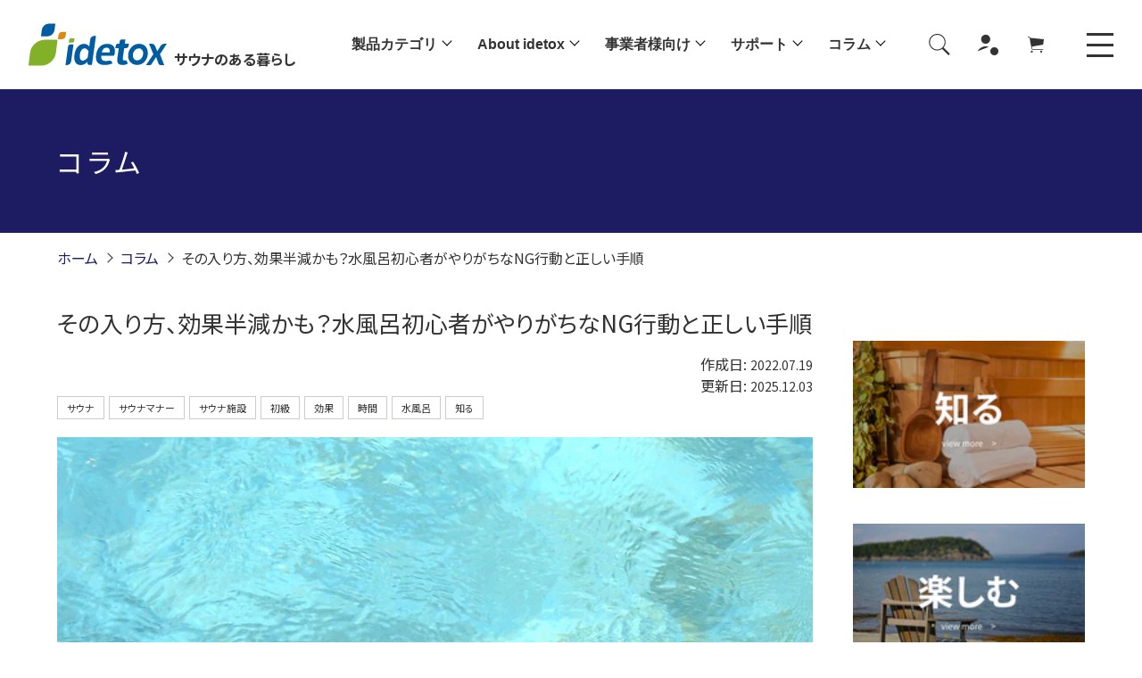

--- FILE ---
content_type: text/html; charset=utf-8
request_url: https://idetox.jp/blogs/column/mizuburo-for-beginner
body_size: 77999
content:
<!doctype html>
<html class="js" lang="ja">
  <head>
    <meta charset="utf-8">
    <meta http-equiv="X-UA-Compatible" content="IE=edge">
    <meta name="viewport" content="width=device-width,initial-scale=1">
    <meta name="theme-color" content="">
    
    <!-- セキュリティヘッダー -->
    <meta http-equiv="X-Content-Type-Options" content="nosniff">
    <meta http-equiv="X-XSS-Protection" content="1; mode=block">
    <meta name="referrer" content="strict-origin-when-cross-origin">
    <!-- thumbnail レイアウト フラッシュ防止: inline override -->
    <style>
      .product-single__thumbnails,
      [data-slider-container] {
        display: flex !important;
        flex-wrap: nowrap !important;
        overflow-x: auto !important;
        -webkit-overflow-scrolling: touch;
      }
      .product-single__thumbnails-item,
      [data-slider-item] {
        flex: 0 0 auto !important;
      }
      /* Removed thumbnail slider visibility override to display thumbnails correctly */
    </style>
    <link rel="canonical" href="https://idetox.jp/blogs/column/mizuburo-for-beginner">
    <link rel="stylesheet" href="//idetox.jp/cdn/shop/t/40/assets/override-thumbnail.css?v=157998928134861587131764906984" type="text/css" media="all">
<link href="//idetox.jp/cdn/shop/t/40/assets/override.css?v=156612816422054029191764642603" rel="stylesheet" type="text/css" media="all" />
      <script>const moneyFormat = "¥{{amount_no_decimals}}"
var theme = {
      breakpoints: {
        medium: 750,
        large: 990,
        widescreen: 1400
      },
      strings: {
        addToCart: "カートに追加する",
        soldOut: "売り切れ",
        unavailable: "お取り扱いできません",
        regularPrice: "通常価格",
        salePrice: "セール価格",
        sale: "セール",
        fromLowestPrice: "[price]～",
        vendor: "販売元",
        showMore: "さらに表示する",
        showLess: "表示を減らす",
        searchFor: "検索する",
        addressError: "住所を調べる際にエラーが発生しました",
        addressNoResults: "その住所は見つかりませんでした",
        addressQueryLimit: "Google APIの使用量の制限を超えました。\u003ca href=\"https:\/\/developers.google.com\/maps\/premium\/usage-limits\"\u003eプレミアムプラン\u003c\/a\u003eへのアップグレードをご検討ください。",
        authError: "あなたのGoogle Mapsのアカウント認証で問題が発生しました。",
        newWindow: "新しいウィンドウで開く",
        external: "外部のウェブサイトに移動します。",
        newWindowExternal: "外部のウェブサイトを新しいウィンドウで開く",
        removeLabel: "[product] を削除する",
        update: "アップデート",
        quantity: "数量",
        discountedTotal: "ディスカウント合計",
        regularTotal: "通常合計",
        priceColumn: "ディスカウントの詳細については価格列を参照してください。",
        quantityMinimumMessage: "数量は1以上でなければなりません",
        cartError: "お客様のカートをアップデートするときにエラーが発生しました。再度お試しください。",
        removedItemMessage: "カートから \u003cspan class=\"cart__removed-product-details\"\u003e([quantity]) 個の[link]\u003c\/span\u003eが消去されました。",
        unitPrice: "単価",
        unitPriceSeparator: "あたり",
        oneCartCount: "1個のアイテム",
        otherCartCount: "[count]個のアイテム",
        quantityLabel: "数量: [count]",
        products: "商品",
        loading: "読み込んでいます",
        number_of_results: "[result_number]\/[results_count]",
        number_of_results_found: "[results_count]件の結果が見つかりました",
        one_result_found: "1件の結果が見つかりました"
      },
      moneyFormat: moneyFormat,
      moneyFormatWithCurrency: "¥{{amount_no_decimals}}",
      settings: {
        predictiveSearchEnabled: true,
        predictiveSearchShowPrice: false,
        predictiveSearchShowVendor: false
      },
      stylesheet: "//idetox.jp/cdn/shop/t/40/assets/theme.css?v=162089672749473500221762476193"
    };if (sessionStorage.getItem("backToCollection")) {
        sessionStorage.removeItem("backToCollection")
      }document.documentElement.className = document.documentElement.className.replace('no-js', 'js');
  </script>
    
    <script src="//idetox.jp/cdn/shop/t/40/assets/theme.js?v=58235656554929634431762497102" defer="defer"></script>
  <script src="//idetox.jp/cdn/shop/t/40/assets/lazysizes.js?v=111836172911761319861762476192" async="async"></script>
    
<link rel="preconnect" href="https://fonts.googleapis.com">
<link rel="preconnect" href="https://fonts.gstatic.com" crossorigin>
<link href="https://fonts.googleapis.com/css2?family=Noto+Sans+JP:wght@400;700&family=Raleway:wght@400;700&display=swap" rel="preload" type="text/css" media="all" onload="this.onload=null;this.rel='stylesheet'" as="style">
<noscript><link href="https://fonts.googleapis.com/css2?family=Noto+Sans+JP:wght@400;700&family=Raleway:wght@400;700&display=swap" rel="stylesheet" type="text/css" media="all"></noscript>

  <!-- jQuery 3.7.1 - セキュリティアップデート（CVE-2020-11022, CVE-2020-11023対応） -->
  <!-- defer削除：GSAP等との読み込み順序を確実にするため、ブロッキング読み込みに変更 -->
  <script src="https://code.jquery.com/jquery-3.7.1.min.js" integrity="sha256-/JqT3SQfawRcv/BIHPThkBvs0OEvtFFmqPF/lYI/Cxo=" crossorigin="anonymous"></script>
  
  <link rel="icon" type="image/png" href="//idetox.jp/cdn/shop/files/favicon.png?crop=center&height=32&v=1646363188&width=32"><title>
      その入り方、効果半減かも？水風呂初心者がやりがちなNG行動と正しい手順 &ndash; idetox （アイデトックス）</title>

    
      <meta name="description" content="サウナ後の水風呂で「ととのい」を最大化する方法をご紹介。水風呂の入り方、最適な入浴時間、守るべきマナー、科学的に証明された5つの健康効果を徹底解説。初心者から上級者まで役立つ水風呂完全ガイド。">
    

    

<meta property="og:site_name" content="idetox （アイデトックス）">
<meta property="og:url" content="https://idetox.jp/blogs/column/mizuburo-for-beginner">
<meta property="og:title" content="その入り方、効果半減かも？水風呂初心者がやりがちなNG行動と正しい手順">
<meta property="og:type" content="article">
<meta property="og:description" content="サウナ後の水風呂で「ととのい」を最大化する方法をご紹介。水風呂の入り方、最適な入浴時間、守るべきマナー、科学的に証明された5つの健康効果を徹底解説。初心者から上級者まで役立つ水風呂完全ガイド。"><meta property="og:image" content="http://idetox.jp/cdn/shop/articles/idetox-_-272_b694d868-5b54-49a5-8847-ab6aea0a7930.jpg?v=1764733013">
  <meta property="og:image:secure_url" content="https://idetox.jp/cdn/shop/articles/idetox-_-272_b694d868-5b54-49a5-8847-ab6aea0a7930.jpg?v=1764733013">
  <meta property="og:image:width" content="1080">
  <meta property="og:image:height" content="776"><meta name="twitter:site" content="@idetox_official"><meta name="twitter:card" content="summary_large_image">
<meta name="twitter:title" content="その入り方、効果半減かも？水風呂初心者がやりがちなNG行動と正しい手順">
<meta name="twitter:description" content="サウナ後の水風呂で「ととのい」を最大化する方法をご紹介。水風呂の入り方、最適な入浴時間、守るべきマナー、科学的に証明された5つの健康効果を徹底解説。初心者から上級者まで役立つ水風呂完全ガイド。">

    <link rel="preload" href="//idetox.jp/cdn/shop/t/40/assets/lazysizes.js?v=111836172911761319861762476192" as="script">
    <script src="//idetox.jp/cdn/shop/t/40/assets/constants.js?v=132983761750457495441762476191" defer="defer"></script>
    <script src="//idetox.jp/cdn/shop/t/40/assets/pubsub.js?v=25310214064522200911762476192" defer="defer"></script>
    <script src="//idetox.jp/cdn/shop/t/40/assets/global.js?v=87127447854588787221762476191" defer="defer"></script>  
    <script src="//idetox.jp/cdn/shop/t/40/assets/details-disclosure.js?v=13653116266235556501762476191" defer="defer"></script>
    <script src="//idetox.jp/cdn/shop/t/40/assets/details-modal.js?v=25581673532751508451762476191" defer="defer"></script>
    <script src="//idetox.jp/cdn/shop/t/40/assets/search-form.js?v=133129549252120666541762476192" defer="defer"></script><script src="//idetox.jp/cdn/shop/t/40/assets/animations.js?v=88693664871331136111762476190" defer="defer"></script><script>window.performance && window.performance.mark && window.performance.mark('shopify.content_for_header.start');</script><meta name="google-site-verification" content="_LYthnWfj6ucps0ljRS9ER_In994F5cb99YyLiz8uwY">
<meta id="shopify-digital-wallet" name="shopify-digital-wallet" content="/55474520157/digital_wallets/dialog">
<link rel="alternate" type="application/atom+xml" title="Feed" href="/blogs/column.atom" />
<script async="async" src="/checkouts/internal/preloads.js?locale=ja-JP"></script>
<script id="shopify-features" type="application/json">{"accessToken":"f5f599087cd5c9b19b55b7a923524d61","betas":["rich-media-storefront-analytics"],"domain":"idetox.jp","predictiveSearch":false,"shopId":55474520157,"locale":"ja"}</script>
<script>var Shopify = Shopify || {};
Shopify.shop = "shop-mywaysmart.myshopify.com";
Shopify.locale = "ja";
Shopify.currency = {"active":"JPY","rate":"1.0"};
Shopify.country = "JP";
Shopify.theme = {"name":"株式会社MY WAY SMART","id":145670078557,"schema_name":"Dawn","schema_version":"15.3.0","theme_store_id":null,"role":"main"};
Shopify.theme.handle = "null";
Shopify.theme.style = {"id":null,"handle":null};
Shopify.cdnHost = "idetox.jp/cdn";
Shopify.routes = Shopify.routes || {};
Shopify.routes.root = "/";</script>
<script type="module">!function(o){(o.Shopify=o.Shopify||{}).modules=!0}(window);</script>
<script>!function(o){function n(){var o=[];function n(){o.push(Array.prototype.slice.apply(arguments))}return n.q=o,n}var t=o.Shopify=o.Shopify||{};t.loadFeatures=n(),t.autoloadFeatures=n()}(window);</script>
<script id="shop-js-analytics" type="application/json">{"pageType":"article"}</script>
<script defer="defer" async type="module" src="//idetox.jp/cdn/shopifycloud/shop-js/modules/v2/client.init-shop-cart-sync_DLd17SO6.ja.esm.js"></script>
<script defer="defer" async type="module" src="//idetox.jp/cdn/shopifycloud/shop-js/modules/v2/chunk.common_Df7BE-Gc.esm.js"></script>
<script type="module">
  await import("//idetox.jp/cdn/shopifycloud/shop-js/modules/v2/client.init-shop-cart-sync_DLd17SO6.ja.esm.js");
await import("//idetox.jp/cdn/shopifycloud/shop-js/modules/v2/chunk.common_Df7BE-Gc.esm.js");

  window.Shopify.SignInWithShop?.initShopCartSync?.({"fedCMEnabled":true,"windoidEnabled":true});

</script>
<script id="__st">var __st={"a":55474520157,"offset":32400,"reqid":"6b38d468-147c-4353-9bf1-e3f3d135e213-1765216269","pageurl":"idetox.jp\/blogs\/column\/mizuburo-for-beginner","s":"articles-556464668765","u":"c5415b71d0e5","p":"article","rtyp":"article","rid":556464668765};</script>
<script>window.ShopifyPaypalV4VisibilityTracking = true;</script>
<script id="captcha-bootstrap">!function(){'use strict';const t='contact',e='account',n='new_comment',o=[[t,t],['blogs',n],['comments',n],[t,'customer']],c=[[e,'customer_login'],[e,'guest_login'],[e,'recover_customer_password'],[e,'create_customer']],r=t=>t.map((([t,e])=>`form[action*='/${t}']:not([data-nocaptcha='true']) input[name='form_type'][value='${e}']`)).join(','),a=t=>()=>t?[...document.querySelectorAll(t)].map((t=>t.form)):[];function s(){const t=[...o],e=r(t);return a(e)}const i='password',u='form_key',d=['recaptcha-v3-token','g-recaptcha-response','h-captcha-response',i],f=()=>{try{return window.sessionStorage}catch{return}},m='__shopify_v',_=t=>t.elements[u];function p(t,e,n=!1){try{const o=window.sessionStorage,c=JSON.parse(o.getItem(e)),{data:r}=function(t){const{data:e,action:n}=t;return t[m]||n?{data:e,action:n}:{data:t,action:n}}(c);for(const[e,n]of Object.entries(r))t.elements[e]&&(t.elements[e].value=n);n&&o.removeItem(e)}catch(o){console.error('form repopulation failed',{error:o})}}const l='form_type',E='cptcha';function T(t){t.dataset[E]=!0}const w=window,h=w.document,L='Shopify',v='ce_forms',y='captcha';let A=!1;((t,e)=>{const n=(g='f06e6c50-85a8-45c8-87d0-21a2b65856fe',I='https://cdn.shopify.com/shopifycloud/storefront-forms-hcaptcha/ce_storefront_forms_captcha_hcaptcha.v1.5.2.iife.js',D={infoText:'hCaptchaによる保護',privacyText:'プライバシー',termsText:'利用規約'},(t,e,n)=>{const o=w[L][v],c=o.bindForm;if(c)return c(t,g,e,D).then(n);var r;o.q.push([[t,g,e,D],n]),r=I,A||(h.body.append(Object.assign(h.createElement('script'),{id:'captcha-provider',async:!0,src:r})),A=!0)});var g,I,D;w[L]=w[L]||{},w[L][v]=w[L][v]||{},w[L][v].q=[],w[L][y]=w[L][y]||{},w[L][y].protect=function(t,e){n(t,void 0,e),T(t)},Object.freeze(w[L][y]),function(t,e,n,w,h,L){const[v,y,A,g]=function(t,e,n){const i=e?o:[],u=t?c:[],d=[...i,...u],f=r(d),m=r(i),_=r(d.filter((([t,e])=>n.includes(e))));return[a(f),a(m),a(_),s()]}(w,h,L),I=t=>{const e=t.target;return e instanceof HTMLFormElement?e:e&&e.form},D=t=>v().includes(t);t.addEventListener('submit',(t=>{const e=I(t);if(!e)return;const n=D(e)&&!e.dataset.hcaptchaBound&&!e.dataset.recaptchaBound,o=_(e),c=g().includes(e)&&(!o||!o.value);(n||c)&&t.preventDefault(),c&&!n&&(function(t){try{if(!f())return;!function(t){const e=f();if(!e)return;const n=_(t);if(!n)return;const o=n.value;o&&e.removeItem(o)}(t);const e=Array.from(Array(32),(()=>Math.random().toString(36)[2])).join('');!function(t,e){_(t)||t.append(Object.assign(document.createElement('input'),{type:'hidden',name:u})),t.elements[u].value=e}(t,e),function(t,e){const n=f();if(!n)return;const o=[...t.querySelectorAll(`input[type='${i}']`)].map((({name:t})=>t)),c=[...d,...o],r={};for(const[a,s]of new FormData(t).entries())c.includes(a)||(r[a]=s);n.setItem(e,JSON.stringify({[m]:1,action:t.action,data:r}))}(t,e)}catch(e){console.error('failed to persist form',e)}}(e),e.submit())}));const S=(t,e)=>{t&&!t.dataset[E]&&(n(t,e.some((e=>e===t))),T(t))};for(const o of['focusin','change'])t.addEventListener(o,(t=>{const e=I(t);D(e)&&S(e,y())}));const B=e.get('form_key'),M=e.get(l),P=B&&M;t.addEventListener('DOMContentLoaded',(()=>{const t=y();if(P)for(const e of t)e.elements[l].value===M&&p(e,B);[...new Set([...A(),...v().filter((t=>'true'===t.dataset.shopifyCaptcha))])].forEach((e=>S(e,t)))}))}(h,new URLSearchParams(w.location.search),n,t,e,['guest_login'])})(!0,!0)}();</script>
<script integrity="sha256-52AcMU7V7pcBOXWImdc/TAGTFKeNjmkeM1Pvks/DTgc=" data-source-attribution="shopify.loadfeatures" defer="defer" src="//idetox.jp/cdn/shopifycloud/storefront/assets/storefront/load_feature-81c60534.js" crossorigin="anonymous"></script>
<script data-source-attribution="shopify.dynamic_checkout.dynamic.init">var Shopify=Shopify||{};Shopify.PaymentButton=Shopify.PaymentButton||{isStorefrontPortableWallets:!0,init:function(){window.Shopify.PaymentButton.init=function(){};var t=document.createElement("script");t.src="https://idetox.jp/cdn/shopifycloud/portable-wallets/latest/portable-wallets.ja.js",t.type="module",document.head.appendChild(t)}};
</script>
<script data-source-attribution="shopify.dynamic_checkout.buyer_consent">
  function portableWalletsHideBuyerConsent(e){var t=document.getElementById("shopify-buyer-consent"),n=document.getElementById("shopify-subscription-policy-button");t&&n&&(t.classList.add("hidden"),t.setAttribute("aria-hidden","true"),n.removeEventListener("click",e))}function portableWalletsShowBuyerConsent(e){var t=document.getElementById("shopify-buyer-consent"),n=document.getElementById("shopify-subscription-policy-button");t&&n&&(t.classList.remove("hidden"),t.removeAttribute("aria-hidden"),n.addEventListener("click",e))}window.Shopify?.PaymentButton&&(window.Shopify.PaymentButton.hideBuyerConsent=portableWalletsHideBuyerConsent,window.Shopify.PaymentButton.showBuyerConsent=portableWalletsShowBuyerConsent);
</script>
<script data-source-attribution="shopify.dynamic_checkout.cart.bootstrap">document.addEventListener("DOMContentLoaded",(function(){function t(){return document.querySelector("shopify-accelerated-checkout-cart, shopify-accelerated-checkout")}if(t())Shopify.PaymentButton.init();else{new MutationObserver((function(e,n){t()&&(Shopify.PaymentButton.init(),n.disconnect())})).observe(document.body,{childList:!0,subtree:!0})}}));
</script>

<script>window.performance && window.performance.mark && window.performance.mark('shopify.content_for_header.end');</script>

    <!-- Yahoo広告 サイトジェネラルタグ -->
    <script async src="https://s.yimg.jp/images/listing/tool/cv/ytag.js"></script>
    <script>
    window.yjDataLayer = window.yjDataLayer || [];
    function ytag() { yjDataLayer.push(arguments); }
    ytag({"type":"ycl_cookie", "config":{"ycl_use_non_cookie_storage":true}});
    </script>

    <!-- index.php/index.html リダイレクト設定 -->
    <script>
    (function() {
      var currentUrl = window.location.href;
      var pathname = window.location.pathname;
      
      // index.php または index.html で終わる場合
      if (pathname.endsWith('/index.php') || pathname.endsWith('/index.html')) {
        // 新しいURLを構築（index.php/index.htmlを除去）
        var newUrl = currentUrl.replace(/\/index\.(php|html)$/, '/');
        
        // 301リダイレクト（SEO効果を維持）
        window.location.replace(newUrl);
      }
    })();
    </script>

    <style data-shopify>
      
      
      
      
      

      
        :root,
        .color-scheme-1 {
          --color-background: 255,255,255;
        
          --gradient-background: #ffffff;
        

        

        --color-foreground: 18,18,18;
        --color-background-contrast: 191,191,191;
        --color-shadow: 18,18,18;
        --color-button: 18,18,18;
        --color-button-text: 255,255,255;
        --color-secondary-button: 255,255,255;
        --color-secondary-button-text: 18,18,18;
        --color-link: 18,18,18;
        --color-badge-foreground: 18,18,18;
        --color-badge-background: 255,255,255;
        --color-badge-border: 18,18,18;
        --payment-terms-background-color: rgb(255 255 255);
      }
      
        
        .color-scheme-2 {
          --color-background: 243,243,243;
        
          --gradient-background: #f3f3f3;
        

        

        --color-foreground: 18,18,18;
        --color-background-contrast: 179,179,179;
        --color-shadow: 18,18,18;
        --color-button: 18,18,18;
        --color-button-text: 243,243,243;
        --color-secondary-button: 243,243,243;
        --color-secondary-button-text: 18,18,18;
        --color-link: 18,18,18;
        --color-badge-foreground: 18,18,18;
        --color-badge-background: 243,243,243;
        --color-badge-border: 18,18,18;
        --payment-terms-background-color: rgb(243 243 243);
      }
      
        
        .color-scheme-3 {
          --color-background: 36,40,51;
        
          --gradient-background: #242833;
        

        

        --color-foreground: 255,255,255;
        --color-background-contrast: 47,52,66;
        --color-shadow: 18,18,18;
        --color-button: 255,255,255;
        --color-button-text: 0,0,0;
        --color-secondary-button: 36,40,51;
        --color-secondary-button-text: 255,255,255;
        --color-link: 255,255,255;
        --color-badge-foreground: 255,255,255;
        --color-badge-background: 36,40,51;
        --color-badge-border: 255,255,255;
        --payment-terms-background-color: rgb(36 40 51);
      }
      
        
        .color-scheme-4 {
          --color-background: 18,18,18;
        
          --gradient-background: #121212;
        

        

        --color-foreground: 255,255,255;
        --color-background-contrast: 146,146,146;
        --color-shadow: 18,18,18;
        --color-button: 255,255,255;
        --color-button-text: 18,18,18;
        --color-secondary-button: 18,18,18;
        --color-secondary-button-text: 255,255,255;
        --color-link: 255,255,255;
        --color-badge-foreground: 255,255,255;
        --color-badge-background: 18,18,18;
        --color-badge-border: 255,255,255;
        --payment-terms-background-color: rgb(18 18 18);
      }
      
        
        .color-scheme-5 {
          --color-background: 51,79,180;
        
          --gradient-background: #334fb4;
        

        

        --color-foreground: 255,255,255;
        --color-background-contrast: 23,35,81;
        --color-shadow: 18,18,18;
        --color-button: 255,255,255;
        --color-button-text: 51,79,180;
        --color-secondary-button: 51,79,180;
        --color-secondary-button-text: 255,255,255;
        --color-link: 255,255,255;
        --color-badge-foreground: 255,255,255;
        --color-badge-background: 51,79,180;
        --color-badge-border: 255,255,255;
        --payment-terms-background-color: rgb(51 79 180);
      }
      

      body, .color-scheme-1, .color-scheme-2, .color-scheme-3, .color-scheme-4, .color-scheme-5 {
        color: rgba(var(--color-foreground), 0.75);
        background-color: rgb(var(--color-background));
      }

      :root {
        
    --color-text: #3a3a3a;
    --color-text-rgb: 58, 58, 58;
    --color-body-text: #333232;
    --color-sale-text: #EA0606;
    --color-small-button-text-border: #3a3a3a;
    --color-text-field: #ffffff;
    --color-text-field-text: #000000;
    --color-text-field-text-rgb: 0, 0, 0;
    --color-btn-primary: #3a3a3a;
    --color-btn-primary-darker: #212121;
    --color-btn-primary-text: #ffffff;
    --color-blankstate: rgba(51, 50, 50, 0.35);
    --color-blankstate-border: rgba(51, 50, 50, 0.2);
    --color-blankstate-background: rgba(51, 50, 50, 0.1);
    --color-text-focus: #606060;
    --color-overlay-text-focus: #e6e6e6;
    --color-btn-primary-focus: #606060;
    --color-btn-social-focus: #d2d2d2;
    --color-small-button-text-border-focus: #606060;
    --predictive-search-focus: #f2f2f2;
    --color-body: #ffffff;
    --color-bg: #ffffff;
    --color-bg-rgb: 255, 255, 255;
    --color-bg-alt: rgba(51, 50, 50, 0.05);
    --color-bg-currency-selector: rgba(51, 50, 50, 0.2);
    --color-overlay-title-text: #ffffff;
    --color-image-overlay: #685858;
    --color-image-overlay-rgb: 104, 88, 88;
    --opacity-image-overlay: 0.4;
    --hover-overlay-opacity: 0.8;
    --color-border: #ebebeb;
    --color-border-form: #cccccc;
    --color-border-form-darker: #b3b3b3;
    --svg-select-icon: url(//idetox.jp/cdn/shop/t/25/assets/ico-select.svg?v=2900367…);
    --slick-img-url: url(//idetox.jp/cdn/shop/t/25/assets/ajax-loader.gif?v=4135686…);
    --font-weight-body--bold: 700;
    --font-weight-body--bolder: 700;
    --font-stack-header: 'Noto Sans JP', sans-serif;
    --font-style-header: normal;
    --font-weight-header: 400;
    --font-stack-body: 'Noto Sans JP', sans-serif;
    --font-style-body: normal;
    --color-overlay-title-text: #ffffff;
    --color-image-overlay: #685858;
    --color-image-overlay-rgb: 104, 88, 88;--opacity-image-overlay: 0.4;--hover-overlay-opacity: 0.8;

    --color-border: #ebebeb;
    --color-border-form: #cccccc;
    --color-border-form-darker: #b3b3b3;
    --font-style-body: normal;
    --font-weight-body: 400;
    --font-size-header: 26;
    --font-size-base: 15;
    --font-h1-desktop: 35;
    --font-h1-mobile: 32;
    --font-h2-desktop: 20;
    --font-h2-mobile: 18;
    --font-h3-mobile: 20;
    --font-h4-desktop: 17;
    --font-h4-mobile: 15;
    --font-h5-desktop: 15;
    --font-h5-mobile: 13;
    --font-h6-desktop: 14;
    --font-h6-mobile: 12;
    --font-mega-title-large-desktop: 65;
    --font-rich-text-large: 17;
    --font-rich-text-small: 13;
    --color-video-bg: #f2f2f2;
    --global-color-image-loader-primary: rgba(58, 58, 58, 0.06);
    --global-color-image-loader-secondary: rgba(58, 58, 58, 0.12);
        --font-body-family: 'Noto Sans JP', Helvetica, Arial, sans-serif;
        --font-body-style: normal;
        --font-body-weight: 400;
        --font-body-weight-bold: 700;

        --font-heading-family: 'Noto Sans JP', Helvetica, Arial, sans-serif;
        --font-heading-style: normal;
        --font-heading-weight: 700;

        --font-body-scale: 1.0;
        --font-heading-scale: 1.0;

        --media-padding: px;
        --media-border-opacity: 0.05;
        --media-border-width: 1px;
        --media-radius: 0px;
        --media-shadow-opacity: 0.0;
        --media-shadow-horizontal-offset: 0px;
        --media-shadow-vertical-offset: 4px;
        --media-shadow-blur-radius: 5px;
        --media-shadow-visible: 0;

        --page-width: 130rem;
        --page-width-margin: 0rem;

        --product-card-image-padding: 0.0rem;
        --product-card-corner-radius: 0.0rem;
        --product-card-text-alignment: left;
        --product-card-border-width: 0.0rem;
        --product-card-border-opacity: 0.1;
        --product-card-shadow-opacity: 0.0;
        --product-card-shadow-visible: 0;
        --product-card-shadow-horizontal-offset: 0.0rem;
        --product-card-shadow-vertical-offset: 0.4rem;
        --product-card-shadow-blur-radius: 0.5rem;

        --collection-card-image-padding: 0.0rem;
        --collection-card-corner-radius: 0.0rem;
        --collection-card-text-alignment: left;
        --collection-card-border-width: 0.0rem;
        --collection-card-border-opacity: 0.1;
        --collection-card-shadow-opacity: 0.0;
        --collection-card-shadow-visible: 0;
        --collection-card-shadow-horizontal-offset: 0.0rem;
        --collection-card-shadow-vertical-offset: 0.4rem;
        --collection-card-shadow-blur-radius: 0.5rem;

        --blog-card-image-padding: 0.0rem;
        --blog-card-corner-radius: 0.0rem;
        --blog-card-text-alignment: left;
        --blog-card-border-width: 0.0rem;
        --blog-card-border-opacity: 0.1;
        --blog-card-shadow-opacity: 0.0;
        --blog-card-shadow-visible: 0;
        --blog-card-shadow-horizontal-offset: 0.0rem;
        --blog-card-shadow-vertical-offset: 0.4rem;
        --blog-card-shadow-blur-radius: 0.5rem;

        --badge-corner-radius: 4.0rem;

        --popup-border-width: 1px;
        --popup-border-opacity: 0.1;
        --popup-corner-radius: 0px;
        --popup-shadow-opacity: 0.05;
        --popup-shadow-horizontal-offset: 0px;
        --popup-shadow-vertical-offset: 4px;
        --popup-shadow-blur-radius: 5px;

        --drawer-border-width: 1px;
        --drawer-border-opacity: 0.1;
        --drawer-shadow-opacity: 0.0;
        --drawer-shadow-horizontal-offset: 0px;
        --drawer-shadow-vertical-offset: 4px;
        --drawer-shadow-blur-radius: 5px;

        --spacing-sections-desktop: 0px;
        --spacing-sections-mobile: 0px;

        --grid-desktop-vertical-spacing: 8px;
        --grid-desktop-horizontal-spacing: 8px;
        --grid-mobile-vertical-spacing: 4px;
        --grid-mobile-horizontal-spacing: 4px;

        --text-boxes-border-opacity: 0.1;
        --text-boxes-border-width: 0px;
        --text-boxes-radius: 0px;
        --text-boxes-shadow-opacity: 0.0;
        --text-boxes-shadow-visible: 0;
        --text-boxes-shadow-horizontal-offset: 0px;
        --text-boxes-shadow-vertical-offset: 4px;
        --text-boxes-shadow-blur-radius: 5px;

        --buttons-radius: 0px;
        --buttons-radius-outset: 0px;
        --buttons-border-width: 1px;
        --buttons-border-opacity: 1.0;
        --buttons-shadow-opacity: 0.0;
        --buttons-shadow-visible: 0;
        --buttons-shadow-horizontal-offset: 0px;
        --buttons-shadow-vertical-offset: 4px;
        --buttons-shadow-blur-radius: 5px;
        --buttons-border-offset: 0px;

        --inputs-radius: 0px;
        --inputs-border-width: 1px;
        --inputs-border-opacity: 0.55;
        --inputs-shadow-opacity: 0.0;
        --inputs-shadow-horizontal-offset: 0px;
        --inputs-margin-offset: 0px;
        --inputs-shadow-vertical-offset: 4px;
        --inputs-shadow-blur-radius: 5px;
        --inputs-radius-outset: 0px;

        --variant-pills-radius: 40px;
        --variant-pills-border-width: 1px;
        --variant-pills-border-opacity: 0.55;
        --variant-pills-shadow-opacity: 0.0;
        --variant-pills-shadow-horizontal-offset: 0px;
        --variant-pills-shadow-vertical-offset: 4px;
        --variant-pills-shadow-blur-radius: 5px;
      }

      *,
      *::before,
      *::after {
        box-sizing: inherit;
      }

      html {
        box-sizing: border-box;
        font-size: calc(var(--font-body-scale) * 62.5%);
        height: 100%;
      }

      body {
        display: grid;
        grid-template-rows: auto auto 1fr auto;
        grid-template-columns: 100%;
        min-height: 100%;
        margin: 0;
        font-size: 1.5rem; 
        line-height: calc(1 + 0.8 / var(--font-body-scale));
        font-family: var(--font-body-family);
        font-style: var(--font-body-style);
        font-weight: var(--font-body-weight);
      }

      @media screen and (min-width: 750px) {
        body {
          font-size: 1.6rem;
        }
      }
    </style><link href="//idetox.jp/cdn/shop/t/40/assets/extra.css?v=128637096731901524411762476191" rel="stylesheet" type="text/css" media="all" />
    <link href="//idetox.jp/cdn/shop/t/40/assets/base.css?v=168931630751237047881763016183" rel="stylesheet" type="text/css" media="all" /><link rel="stylesheet" href="//idetox.jp/cdn/shop/t/40/assets/component-cart-items.css?v=123238115697927560811762476191" media="print" onload="this.media='all'"><link href="//idetox.jp/cdn/shop/t/40/assets/component-cart-drawer.css?v=112801333748515159671762476190" rel="stylesheet" type="text/css" media="all" />
        <link href="//idetox.jp/cdn/shop/t/40/assets/component-cart.css?v=164708765130180853531762476191" rel="stylesheet" type="text/css" media="all" />
        <link href="//idetox.jp/cdn/shop/t/40/assets/component-totals.css?v=15906652033866631521762476191" rel="stylesheet" type="text/css" media="all" />
        <link href="//idetox.jp/cdn/shop/t/40/assets/component-price.css?v=70172745017360139101762476191" rel="stylesheet" type="text/css" media="all" />
        <link href="//idetox.jp/cdn/shop/t/40/assets/component-discounts.css?v=152760482443307489271762476191" rel="stylesheet" type="text/css" media="all" /><link
        rel="stylesheet"
        href="//idetox.jp/cdn/shop/t/40/assets/component-predictive-search.css?v=118923337488134913561762476191"
        media="print"
        onload="this.media='all'"
      ><script>
      if (Shopify.designMode) {
        document.documentElement.classList.add('shopify-design-mode');
      }
    </script> 

     <link rel="stylesheet" href="//idetox.jp/cdn/shop/t/40/assets/theme.css?v=162089672749473500221762476193" type="text/css" media="all"  >
      
      <link href="//idetox.jp/cdn/shop/t/40/assets/style.css?v=176677885444092564361762476193" rel="stylesheet" type="text/css" media="all" /> 
      <link href="//idetox.jp/cdn/shop/t/40/assets/pages.css?v=38516406701835061171763016183" rel="stylesheet" type="text/css" media="all" /><script src="//idetox.jp/cdn/shop/t/40/assets/dropdown-filters.js?v=182029431615835729871762476191" defer></script>
      <link href="//idetox.jp/cdn/shop/t/40/assets/custom-dropdown-filters.min.css?v=103241548710395819761762476191" rel="stylesheet" type="text/css" media="all" />
      <script src="//idetox.jp/cdn/shop/t/40/assets/custom-dropdown-filters.min.js?v=27531612413807693461762476191" defer></script>
      
    
  <style>
    @media only screen and (max-width: 749px) {
      .c-tags { display: none !important; }
      .card__heading a, .box_products_info .product_name {
        display: -webkit-box !important;
        -webkit-line-clamp: 2 !important;
        -webkit-box-orient: vertical !important;
        overflow: hidden !important;
        text-overflow: ellipsis !important;
        white-space: normal !important;
      }
    }
    
    /* ローディング画面のスタイル（トップページのみ） */
    .page-loader {
      position: fixed;
      top: 0;
      left: 0;
      width: 100%;
      height: 100%;
      background-color: #fff;
      display: flex;
      align-items: center;
      justify-content: center;
      z-index: 9999;
      transition: opacity 0.5s ease-out, visibility 0.5s ease-out;
    }
    
    .page-loader.is-hidden {
      opacity: 0;
      visibility: hidden;
    }
    
    .page-loader__content {
      text-align: center;
    }
    
    .page-loader__spinner {
      width: 50px;
      height: 50px;
      margin: 0 auto 20px;
      border: 3px solid #f3f3f3;
      border-top: 3px solid #1D1B61;
      border-radius: 50%;
      animation: spin 1s linear infinite;
    }
    
    @keyframes spin {
      0% { transform: rotate(0deg); }
      100% { transform: rotate(360deg); }
    }
    
    .page-loader__text {
      font-size: 1.4rem;
      color: #333;
      margin: 0;
      font-family: 'Noto Sans JP', sans-serif;
    }
    
    /* ローディング中はスクロール禁止 */
    body.is-loading {
      overflow: hidden;
    }
  </style><script type="application/ld+json">
  {
    "@context": "https://schema.org",
    "@type": "Organization",
    "@id": "https://idetox.jp#organization",
    "name": "idetox （アイデトックス）",
    "alternateName": "idetox",
    "url": "https://idetox.jp","logo": {
      "@type": "ImageObject",
      "url": "https://idetox.jp/cdn/shop/files/logo_2361fd15-30e9-4d4a-86d3-2580a7656dba.svg?v=1739775326&width=300",
      "width": 300,
      "height": 100
    },"description": "自宅サウナ・テントサウナのidetox公式サイト。業界最大級の約80種類×100以上のカスタマイズでご家庭にピッタリの理想の自宅サウナを実現します。充実のアフターフォローで安心。
",
    "email": "info@idetox.jp",
    "address": {
      "@type": "PostalAddress",
      "streetAddress": "祖原29-28",
      "addressLocality": "福岡市早良区",
      "addressRegion": "福岡県", 
      "postalCode": "814-0005",
      "addressCountry": "JP"
    },
    "contactPoint": {
      "@type": "ContactPoint",
      "telephone": "+81-92-407-7887",
      "contactType": "customer service",
      "areaServed": "JP",
      "availableLanguage": "Japanese"
    },
    "founder": {
      "@type": "Organization",
      "name": "株式会社MY WAY SMART"
    },
    "foundingLocation": {
      "@type": "Place",
      "address": {
        "@type": "PostalAddress",
        "addressLocality": "福岡市",
        "addressRegion": "福岡県",
        "addressCountry": "JP"
      }
    },
    "foundingDate": "2015-04-01",
    "areaServed": {
      "@type": "Country",
      "name": "Japan"
    },
    "memberOf": {
      "@type": "Organization",
      "name": "公益社団法人日本サウナ・スパ協会"
    },
    "sameAs": [
      "https://www.instagram.com/idetox_official/"
    ]
  }
  </script>
  <!--meta広告タグ -->
  <meta name="facebook-domain-verification" content="wj9dhhzi9amfj2lgvm6s2cfe0nfw51" />
  <!-- BEGIN app block: shopify://apps/hulk-form-builder/blocks/app-embed/b6b8dd14-356b-4725-a4ed-77232212b3c3 --><!-- BEGIN app snippet: hulkapps-formbuilder-theme-ext --><script type="text/javascript">
  
  if (typeof window.formbuilder_customer != "object") {
        window.formbuilder_customer = {}
  }

  window.hulkFormBuilder = {
    form_data: {},
    shop_data: {"shop_qLWRhsAwi-iR0r2MZ4JMxg":{"shop_uuid":"qLWRhsAwi-iR0r2MZ4JMxg","shop_timezone":"Asia\/Tokyo","shop_id":106817,"shop_is_after_submit_enabled":true,"shop_shopify_plan":"basic","shop_shopify_domain":"shop-mywaysmart.myshopify.com","shop_created_at":"2024-05-08T23:33:48.964-05:00","is_skip_metafield":false,"shop_deleted":false,"shop_disabled":false}},
    settings_data: {"shop_settings":{"shop_customise_msgs":[],"default_customise_msgs":{"is_required":"is required","thank_you":"Thank you! The form was submitted successfully.","processing":"Processing...","valid_data":"Please provide valid data","valid_email":"Provide valid email format","valid_tags":"HTML Tags are not allowed","valid_phone":"Provide valid phone number","valid_captcha":"Please provide valid captcha response","valid_url":"Provide valid URL","only_number_alloud":"Provide valid number in","number_less":"must be less than","number_more":"must be more than","image_must_less":"Image must be less than 20MB","image_number":"Images allowed","image_extension":"Invalid extension! Please provide image file","error_image_upload":"Error in image upload. Please try again.","error_file_upload":"Error in file upload. Please try again.","your_response":"Your response","error_form_submit":"Error occur.Please try again after sometime.","email_submitted":"Form with this email is already submitted","invalid_email_by_zerobounce":"The email address you entered appears to be invalid. Please check it and try again.","download_file":"Download file","card_details_invalid":"Your card details are invalid","card_details":"Card details","please_enter_card_details":"Please enter card details","card_number":"Card number","exp_mm":"Exp MM","exp_yy":"Exp YY","crd_cvc":"CVV","payment_value":"Payment amount","please_enter_payment_amount":"Please enter payment amount","address1":"Address line 1","address2":"Address line 2","city":"City","province":"Province","zipcode":"Zip code","country":"Country","blocked_domain":"This form does not accept addresses from","file_must_less":"File must be less than 20MB","file_extension":"Invalid extension! Please provide file","only_file_number_alloud":"files allowed","previous":"Previous","next":"Next","must_have_a_input":"Please enter at least one field.","please_enter_required_data":"Please enter required data","atleast_one_special_char":"Include at least one special character","atleast_one_lowercase_char":"Include at least one lowercase character","atleast_one_uppercase_char":"Include at least one uppercase character","atleast_one_number":"Include at least one number","must_have_8_chars":"Must have 8 characters long","be_between_8_and_12_chars":"Be between 8 and 12 characters long","please_select":"Please Select","phone_submitted":"Form with this phone number is already submitted","user_res_parse_error":"Error while submitting the form","valid_same_values":"values must be same","product_choice_clear_selection":"Clear Selection","picture_choice_clear_selection":"Clear Selection","remove_all_for_file_image_upload":"Remove All","invalid_file_type_for_image_upload":"You can't upload files of this type.","invalid_file_type_for_signature_upload":"You can't upload files of this type.","max_files_exceeded_for_file_upload":"You can not upload any more files.","max_files_exceeded_for_image_upload":"You can not upload any more files.","file_already_exist":"File already uploaded","max_limit_exceed":"You have added the maximum number of text fields.","cancel_upload_for_file_upload":"Cancel upload","cancel_upload_for_image_upload":"Cancel upload","cancel_upload_for_signature_upload":"Cancel upload"},"shop_blocked_domains":[]}},
    features_data: {"shop_plan_features":{"shop_plan_features":["unlimited-forms","full-design-customization","export-form-submissions","multiple-recipients-for-form-submissions","multiple-admin-notifications","enable-captcha","unlimited-file-uploads","save-submitted-form-data","set-auto-response-message","conditional-logic","form-banner","save-as-draft-facility","include-user-response-in-admin-email","disable-form-submission","file-upload"]}},
    shop: null,
    shop_id: null,
    plan_features: null,
    validateDoubleQuotes: false,
    assets: {
      extraFunctions: "https://cdn.shopify.com/extensions/019a6c74-29f3-754a-afe5-b354ea02c446/form_builder-47/assets/extra-functions.js",
      extraStyles: "https://cdn.shopify.com/extensions/019a6c74-29f3-754a-afe5-b354ea02c446/form_builder-47/assets/extra-styles.css",
      bootstrapStyles: "https://cdn.shopify.com/extensions/019a6c74-29f3-754a-afe5-b354ea02c446/form_builder-47/assets/theme-app-extension-bootstrap.css"
    },
    translations: {
      htmlTagNotAllowed: "HTML Tags are not allowed",
      sqlQueryNotAllowed: "SQL Queries are not allowed",
      doubleQuoteNotAllowed: "Double quotes are not allowed",
      vorwerkHttpWwwNotAllowed: "The words \u0026#39;http\u0026#39; and \u0026#39;www\u0026#39; are not allowed. Please remove them and try again.",
      maxTextFieldsReached: "You have added the maximum number of text fields.",
      avoidNegativeWords: "Avoid negative words: Don\u0026#39;t use negative words in your contact message.",
      customDesignOnly: "This form is for custom designs requests. For general inquiries please contact our team at info@stagheaddesigns.com",
      zerobounceApiErrorMsg: "We couldn\u0026#39;t verify your email due to a technical issue. Please try again later.",
    }

  }

  

  window.FbThemeAppExtSettingsHash = {}
  
</script><!-- END app snippet --><!-- END app block --><!-- BEGIN app block: shopify://apps/microsoft-clarity/blocks/clarity_js/31c3d126-8116-4b4a-8ba1-baeda7c4aeea -->
<script type="text/javascript">
  (function (c, l, a, r, i, t, y) {
    c[a] = c[a] || function () { (c[a].q = c[a].q || []).push(arguments); };
    t = l.createElement(r); t.async = 1; t.src = "https://www.clarity.ms/tag/" + i + "?ref=shopify";
    y = l.getElementsByTagName(r)[0]; y.parentNode.insertBefore(t, y);

    c.Shopify.loadFeatures([{ name: "consent-tracking-api", version: "0.1" }], error => {
      if (error) {
        console.error("Error loading Shopify features:", error);
        return;
      }

      c[a]('consentv2', {
        ad_Storage: c.Shopify.customerPrivacy.marketingAllowed() ? "granted" : "denied",
        analytics_Storage: c.Shopify.customerPrivacy.analyticsProcessingAllowed() ? "granted" : "denied",
      });
    });

    l.addEventListener("visitorConsentCollected", function (e) {
      c[a]('consentv2', {
        ad_Storage: e.detail.marketingAllowed ? "granted" : "denied",
        analytics_Storage: e.detail.analyticsAllowed ? "granted" : "denied",
      });
    });
  })(window, document, "clarity", "script", "sr4b48hvp4");
</script>



<!-- END app block --><!-- BEGIN app block: shopify://apps/sa-request-a-quote/blocks/app-embed-block/56d84fcb-37c7-4592-bb51-641b7ec5eef0 -->


<script type="text/javascript">
    var config = {"settings":{"app_url":"https:\/\/quote.samita.io","shop_url":"shop-mywaysmart.myshopify.com","domain":"idetox.jp","plan":"PREMIUM","new_frontend":1,"new_setting":1,"front_shop_url":"idetox.jp","search_template_created":"true","collection_enable":"1","product_enable":"1","rfq_page":"request-for-quote","rfq_history":"quotes-history","lang_translations":[],"lang_translationsFormbuilder":[],"selector":{"productForm":[".home-product form[action*=\"\/cart\/add\"]",".shop-product form[action*=\"\/cart\/add\"]","#shopify-section-featured-product form[action*=\"\/cart\/add\"]","form.apb-product-form",".product-form__buy-buttons form[action*=\"\/cart\/add\"]","product-form form[action*=\"\/cart\/add\"]",".product-form form[action*=\"\/cart\/add\"]",".product-page form[action*=\"\/cart\/add\"]",".product-add form[action*=\"\/cart\/add\"]","[id*=\"ProductSection--\"] form[action*=\"\/cart\/add\"]","form#add-to-cart-form","form.sf-cart__form","form.productForm","form.product-form","form.product-single__form","form.shopify-product-form:not(#product-form-installment)","form.atc-form","form.atc-form-mobile","form[action*=\"\/cart\/add\"]:not([hidden]):not(#product-form-installment)"],"addtocart_selector":"#shopify_add_to_cart,.product-form .btn-cart,.js-product-button-add-to-cart,.shopify-product-form .btn-addtocart,#product-add-to-cart,.shopify-product-form .add_to_cart,.product-details__add-to-cart-button,.shopify-product-form .product-submit,.product-form__cart-buttons,.shopify-product-form input[type=\"submit\"],.js-product-form button[type=\"submit\"],form.product-purchase-form button[type=\"submit\"],#addToCart,#AddToCart,[data-btn-type=\"add-to-cart\"],.default-cart-button__button,.shopify-product-form button[data-add-to-cart],form[data-product-form] .add-to-cart-btn,.product__submit__add,.product-form .add-to-cart-button,.product-form__cart-submit,.shopify-product-form button[data-product-add],#AddToCart--product-template,.product-buy-buttons--cta,.product-form__add-btn,form[data-type=\"add-to-cart-form\"] .product__add-to-cart,.productForm .productForm-submit,.ProductForm__AddToCart,.shopify-product-form .btn--add-to-cart,.ajax-product-form button[data-add-to-cart],.shopify-product-form .product__submit__add,form[data-product-form] .add-to-cart,.product-form .product__submit__add,.shopify-product-form button[type=\"submit\"][data-add-button],.product-form .product-form__add-button,.product-form__submit,.product-single__form .add-to-cart,form#AddToCartForm button#AddToCart,form.shopify-product-form button.add-to-cart,form[action*=\"\/cart\/add\"] [name=\"add\"],form[action*=\"\/cart\/add\"] button#AddToCartDesk, form[data-product-form] button[data-product-add], .product-form--atc-button[data-product-atc], .globo-validationForm, button.single_add_to_cart_button, input#AddToCart-product-template, button[data-action=\"add-to-cart\"], .product-details-wrapper .add-to-cart input, form.product-menu-form .product-menu-button[data-product-menu-button-atc], .product-add input#AddToCart, #product-content #add-to-cart #addToCart, .product-form-submit-wrap .add-to-cart-button, .productForm-block .productForm-submit, .btn-wrapper-c .add, .product-submit input.add-to-cart, .form-element-quantity-submit .form-element-submit-button, .quantity-submit-row__submit input, form#AddToCartForm .product-add input#addToCart, .product__form .product__add-to-cart, #product-description form .product-add .add, .product-add input.button.product-add-available, .globo__validation-default, #product-area .product-details-wrapper .options .selector-wrapper .submit,.product_type_simple add_to_cart_button,.pr_atc,.js-product-button-add-to-cart,.product-cta,.tt-btn-addtocart,.product-card-interaction,.product-item__quick-form,.product--quick-add,.btn--quick[data-add-to-cart],.product-card-btn__btn,.productitem--action-atc,.quick-add-btn,.quick-add-button,.product-item__quick-add-button,add-to-cart,.cartButton,.product_after_shop_loop_buttons,.quick-buy-product-form .pb-button-shadow,.product-form__submit,.quick-add__submit,.product__submit__add,form #AddToCart-product-template, form #AddToCart, form #addToCart-product-template, form .product__add-to-cart-button, form .product-form__cart-submit, form .add-to-cart, form .cart-functions \u003e button, form .productitem--action-atc, form .product-form--atc-button, form .product-menu-button-atc, form .product__add-to-cart, form .add-to-cart-button, form #addToCart, form .product-detail__form__action \u003e button, form .product-form-submit-wrap \u003e input, form .product-form input[type=\"submit\"], form input.submit, form .add_to_cart, form .product-item-quick-shop, form #add-to-cart, form .productForm-submit, form .add-to-cart-btn, form .product-single__add-btn, form .quick-add--add-button, form .product-page--add-to-cart, form .addToCart, form .product-form .form-actions, form .button.add, form button#add, form .addtocart, form .AddtoCart, form .product-add input.add, form button#purchase, form[action*=\"\/cart\/add\"] button[type=\"submit\"], form .product__form button[type=\"submit\"], form #AddToCart--product-template","addToCartTextElement":"[data-add-to-cart-text], [data-button-text], .button-text, *:not(.icon):not(.spinner):not(.no-js):not(.spinner-inner-1):not(.spinner-inner-2):not(.spinner-inner-3)","collectionProductForm":".spf-product__form, form[action*=\"\/cart\/add\"]","collectionAddToCartSelector":".collectionPreorderAddToCartBtn, [type=\"submit\"]:not(.quick-add__submit), [name=\"add\"]:not(.quick-add__submit), .add-to-cart-btn, .pt-btn-addtocart, .js-add-to-cart, .tt-btn-addtocart, .spf-product__form-btn-addtocart, .ProductForm__AddToCart, button.gt_button.gt_product-button--add-to-cart, .button--addToCart","productCollectionItem":".grid__item, .product-item, .card \u003e .card__content .card__information,.collection-product-card,.sf__pcard,.product-item__content,.products .product-col,.pr_list_item,.pr_grid_item,.product-wrap,.tt-layout-product-item .tt-product,.products-grid .grid-item,.product-grid .indiv-product, .product-list [data-product-item],.product-list .product-block,.collection-products .collection-product,.collection__grid-loop .product-index,.product-thumbnail[data-product-thumbnail],.filters-results .product-list .card,.product-loop .product-index,#main-collection-product-grid .product-index,.collection-container .product,.featured-collection .product,.collection__grid-item,.collection-product,[data-product-grid-item],.product-grid-item.product-grid-item--featured,.collection__products .product-grid-item, .collection-alternating-product,.product-list-item, .collection-product-grid [class*=\"column\"],.collection-filters .product-grid-item, .featured-collection__content .featured-collection__item,.collection-grid .grid-item.grid-product,#CollectionProductGrid .collection-list li,.collection__products .product-item,.collection__products .product-item,#main-collection-product-grid .product-loop__item,.product-loop .product-loop__item, .products #ajaxSection c:not(.card-price),#main-collection-products .product,.grid.gap-theme \u003e li,.mainCollectionProductGrid .grid .block-product,.collection-grid-main .items-start \u003e .block, .s-collection__products .c-product-item,.products-grid .product,[data-section-type=\"collection\"] .group.block,.blocklayout .block.product,.sf__pcard,.product-grid .product-block,.product-list .product-block .product-block__inner, .collection.grid .product-item .product-item__wrapper,.collection--body--grid .product--root,.o-layout__item .product-card,.productgrid--items .productgrid--item .productitem,.box__collection,.collection-page__product,.collection-grid__row .product-block .product-block__inner,.ProductList .Grid__Cell .ProductItem .ProductItem__Wrapper,.items .item .item__inner,.grid-flex .product-block,.product-loop .product,.collection__products .product-tile,.product-list .product-item, .product-grid .grid-item .grid-item__content,.collection .product-item, .collection__grid .product-card .product-card-info,.collection-list .block,.collection__products .product-item,.product--root[data-product-view=grid],.grid__wrapper .product-loop__item,.collection__list-item, #CollectionSection .grid-uniform .grid-item, #shopify-section-collection-template .product-item, .collections__products .featured-collections__item, .collection-grid-section:not(.shopify-section),.spf-product-card,.product-grid-item,.productitem, .type-product-grid-item, .product-details, .featured-product-content","productCollectionHref":"h3[data-href*=\"\/products\/\"], div[data-href*=\"\/products\/\"], a.product-block__link[href*=\"\/products\/\"], a.indiv-product__link[href*=\"\/products\/\"], a.thumbnail__link[href*=\"\/products\/\"], a.product-item__link[href*=\"\/products\/\"], a.product-card__link[href*=\"\/products\/\"], a.product-card-link[href*=\"\/products\/\"], a.product-block__image__link[href*=\"\/products\/\"], a.stretched-link[href*=\"\/products\/\"], a.grid-product__link[href*=\"\/products\/\"], a.product-grid-item--link[href*=\"\/products\/\"], a.product-link[href*=\"\/products\/\"], a.product__link[href*=\"\/products\/\"], a.full-unstyled-link[href*=\"\/products\/\"], a.grid-item__link[href*=\"\/products\/\"], a.grid-product__link[href*=\"\/products\/\"], a[data-product-page-link][href*=\"\/products\/\"], a[href*=\"\/products\/\"]:not(.logo-bar__link,.ButtonGroup__Item.Button,.menu-promotion__link,.site-nav__link,.mobile-nav__link,.hero__sidebyside-image-link,.announcement-link,.breadcrumbs-list__link,.single-level-link,.d-none,.icon-twitter,.icon-facebook,.icon-pinterest,#btn,.list-menu__item.link.link--tex,.btnProductQuickview,.index-banner-slides-each,.global-banner-switch,.sub-nav-item-link,.announcement-bar__link)","quickViewSelector":"a.quickview-icon.quickview, .qv-icon, .previewer-button, .sca-qv-button, .product-item__action-button[data-action=\"open-modal\"], .boost-pfs-quickview-btn, .collection-product[data-action=\"show-product\"], button.product-item__quick-shop-button, .product-item__quick-shop-button-wrapper, .open-quick-view, .product-item__action-button[data-action=\"open-modal\"], .tt-btn-quickview, .product-item-quick-shop .available, .quickshop-trigger, .productitem--action-trigger:not(.productitem--action-atc), .quick-product__btn, .thumbnail, .quick_shop, a.sca-qv-button, .overlay, .quick-view, .open-quick-view, [data-product-card-link], a[rel=\"quick-view\"], a.quick-buy, div.quickview-button \u003e a, .block-inner a.more-info, .quick-shop-modal-trigger, a.quick-view-btn, a.spo-quick-view, div.quickView-button, a.product__label--quick-shop, span.trigger-quick-view, a.act-quickview-button, a.product-modal, [data-quickshop-full], [data-quickshop-slim], [data-quickshop-trigger], .quick_view_btn, .js-quickview-trigger, [id*=\"quick-add-template\"], .js-quickbuy-button","quickViewProductForm":".qv-form, .qview-form, .description-wrapper_content, .wx-product-wrapper, #sca-qv-add-item-form, .product-form, #boost-pfs-quickview-cart-form, .product.preview .shopify-product-form, .product-details__form, .gfqv-product-form, #ModalquickView form#modal_quick_view, .quick_view_form, .product_form, .quick-buy__product-form, .quick-shop-modal form[action*=\"\/cart\/add\"], #quick-shop-modal form[action*=\"\/cart\/add\"], .white-popup.quick-view form[action*=\"\/cart\/add\"], .quick-view form[action*=\"\/cart\/add\"], [id*=\"QuickShopModal-\"] form[action*=\"\/cart\/add\"], .quick-shop.active form[action*=\"\/cart\/add\"], .quick-view-panel form[action*=\"\/cart\/add\"], .content.product.preview form[action*=\"\/cart\/add\"], .quickView-wrap form[action*=\"\/cart\/add\"], .quick-modal form[action*=\"\/cart\/add\"], #colorbox form[action*=\"\/cart\/add\"], .product-quick-view form[action*=\"\/cart\/add\"], .quickform, .modal--quickshop-full, .modal--quickshop form[action*=\"\/cart\/add\"], .quick-shop-form, .fancybox-inner form[action*=\"\/cart\/add\"], #quick-view-modal form[action*=\"\/cart\/add\"], [data-product-modal] form[action*=\"\/cart\/add\"], .modal--quick-shop.modal--is-active form[action*=\"\/cart\/add\"]","searchResultSelector":".predictive-search, .search__results__products, .search-bar__results, .predictive-search-results, #PredictiveResults, .search-results-panel, .search-flydown--results, .header-search-results-wrapper, .main_search__popup","searchResultItemSelector":".predictive-search__list-item, .predictive-search__results-list li, ul li, .product-item, .search-bar__results-products .mini-product, .search__product-loop li, .grid-item, .grid-product, .search--result-group .row, .search-flydown--product, .predictive-search-group .grid, .main-search-result, .search-result","price_selector":".sf__pcard-price,.shopify-Price-amount,#price_ppr,.product-page-info__price,.tt-price,.price-box,.product__price-container,.product-meta__price-list-container,.product-item-meta__price-list-container,.collection-product-price,.product__grid__price,.product-grid-item__price,.product-price--wrapper,.price__current,.product-loop-element__price,.product-block__price,[class*=\"product-card-price\"],.ProductMeta__PriceList,.ProductItem__PriceList,.product-detail__price,.price_wrapper,.product__price__wrap,[data-price-wrapper],.product-item__price-list,.product-single__prices,.product-block--price,.product-page--pricing,.current-price,.product-prices,.product-card-prices,.product-price-block,product-price-root,.product--price-container,.product-form__prices,.product-loop__price,.card-price,.product-price-container,.product_after_shop_loop_price,.main-product__price,.product-block-price,span[data-product-price],.block-price,product-price,.price-wrapper,.price__container,#ProductPrice-product-template,#ProductPrice,.product-price,.product__price—reg,#productPrice-product-template,.product__current-price,.product-thumb-caption-price-current,.product-item-caption-price-current,.grid-product__price,.product__price,span.price:not(.mini-cart__content .price),span.product-price,.productitem--price,.product-pricing,span.money,.product-item__price,.product-list-item-price,p.price,div.price,.product-meta__prices,div.product-price,span#price,.price.money,h3.price,a.price,.price-area,.product-item-price,.pricearea,.collectionGrid .collectionBlock-info \u003e p,#ComparePrice,.product--price-wrapper,.product-page--price-wrapper,.color--shop-accent.font-size--s.t--meta.f--main,.ComparePrice,.ProductPrice,.prodThumb .title span:last-child,.product-single__price-product-template,.product-info-price,.price-money,.prod-price,#price-field,.product-grid--price,.prices,.pricing,#product-price,.money-styling,.compare-at-price,.product-item--price,.card__price,.product-card__price,.product-price__price,.product-item__price-wrapper,.product-single__price,.grid-product__price-wrap,a.grid-link p.grid-link__meta,dl.price,.mini-product__price,.predictive-search__price","buynow_selector":".shopify-payment-button","quantity_selector":"[name=\"quantity\"], input.quantity, [name=\"qty\"]","variantSelector":".product-form__variants, .ga-product_variant_select, select[name=\"id\"], input[name=\"id\"], .qview-variants \u003e select, select[name=\"id[]\"], input[name=\"grfqId\"], select[name=\"idGlobo\"]","variantActivator":".product-form__chip-wrapper, .product__swatches [data-swatch-option], .swatch__container .swatch__option, .gf_swatches .gf_swatch, .product-form__controls-group-options select, ul.clickyboxes li, .pf-variant-select, ul.swatches-select li, .product-options__value, .form-check-swatch, button.btn.swatch select.product__variant, .pf-container a, button.variant.option, ul.js-product__variant--container li, .variant-input, .product-variant \u003e ul \u003e li  ,.input--dropdown, .HorizontalList \u003e li, .product-single__swatch__item, .globo-swatch-list ul.value \u003e .select-option, .form-swatch-item, .selector-wrapper select, select.pf-input, ul.swatches-select \u003e li.nt-swatch.swatch_pr_item, ul.gfqv-swatch-values \u003e li, .lh-swatch-select, .swatch-image, .variant-image-swatch, #option-size, .selector-wrapper .replaced, .regular-select-content \u003e .regular-select-item, .radios--input, ul.swatch-view \u003e li \u003e .swatch-selector ,.single-option-selector, .swatch-element input, [data-product-option], .single-option-selector__radio, [data-index^=\"option\"], .SizeSwatchList input, .swatch-panda input[type=radio], .swatch input, .swatch-element input[type=radio], select[id*=\"product-select-\"], select[id|=\"product-select-option\"], [id|=\"productSelect-product\"], [id|=\"ProductSelect-option\"],select[id|=\"product-variants-option\"],select[id|=\"sca-qv-product-selected-option\"],select[id*=\"product-variants-\"],select[id|=\"product-selectors-option\"],select[id|=\"variant-listbox-option\"],select[id|=\"id-option\"],select[id|=\"SingleOptionSelector\"], .variant-input-wrap input, [data-action=\"select-value\"], .product-swatch-list li, .product-form__input input","checkout_btn":"input[type=\"submit\"][name=\"checkout\"], button[type=\"submit\"][name=\"checkout\"], button[type=\"button\"][name=\"checkout\"]","quoteCounter":".quotecounter .bigquotecounter, .cart-icon .quotecount, cart-icon .count, [id=\"quoteCount\"], .quoteCount, .g-quote-item span.g-badge, .medium-up--hide.small--one-half .site-header__cart span.quotecount","positionButton":".g-atc","positionCollectionButton":".g-collection-atc","positionQuickviewButton":".g-quickview-atc","positionFeatureButton":".g-feature-atc","positionSearchButton":".g-feature-atc","positionLoginButton":".g-login-btn"},"classes":{"rfqButton":"rfq-btn","rfqCollectionButton":"rfq-collection-btn","rfqCartButton":"rfq-btn-cart","rfqLoginButton":"grfq-login-to-see-price-btn","rfqTheme":"rfq-theme","rfqHidden":"rfq-hidden","rfqHidePrice":"GRFQHidePrice","rfqHideAtcBtn":"GRFQHideAddToCartButton","rfqHideBuynowBtn":"GRFQHideBuyNowButton","rfqCollectionContent":"rfq-collection-content","rfqCollectionLoaded":"rfq-collection-loaded","rfqCollectionItem":"rfq-collection-item","rfqCollectionVariantSelector":"rfq-variant-id","rfqSingleProductForm":"rfq-product-form","rfqCollectionProductForm":"rfq-collection-form","rfqFeatureProductForm":"rfq-feature-form","rfqQuickviewProductForm":"rfq-quickview-form","rfqCollectionActivator":"rfq-variant-selector"},"translation_default":{"button":"お見積依頼","popupsuccess":"%sがお見積もりリストに追加されました。","popupproductselection":"製品情報","popupreviewinformation":"最終確認","popupcontactinformation":"お問い合わせ情報","popupcontinue":"他の商品を追加する","popupviewquote":"見積もりリストを見る","popupnextstep":"次へ","popuppreviousstep":"戻る","productsubheading":"Enter your quote quantity for each variant","popupcontactinformationheading":"お見積もり依頼","popupcontactinformationsubheading":"入力いただいた内容を元にお見積りをお送り致します。","popupback":"戻る","popupupdate":"更新","popupproducts":"アイテム","popupproductssubheading":"見積もり依頼の際に、以下の商品が追加されます。","popupthankyou":"ありがとうございました。","toast_message":"製品を見積もりリストに追加する","pageempty":"見積もりリストには何も入っていません","pagebutton":"お見積り情報を送信","pagesubmitting":"送信","pagesuccess":"見積もりメッセージの送信に成功しました","pagecontinueshopping":"他の商品を追加する","pageimage":"画像","pageproduct":"製品","pagevendor":"メーカー","pagesku":"品番","pageoption":"任意","pagequantity":"数量","pageprice":"価格","pagetotal":"合計","formrequest":"フォームリクエスト","pagesubtotal":"小計","pageremove":"削除","error_messages":{"required":"必須項目です","invalid_name":"無効な名前です","invalid_email":"無効なメールアドレスです","invalid_phone":"無効な電話番号です","file_size_limit":"ファイルサイズが大きすぎます、zipファイルなどに圧縮して送信して下さい","file_not_allowed":"こちらのファイル形式は許可されていません","required_captcha":"認証を確認して下さい","element_optional":"任意"},"historylogin":"お見積りリストを確認するには、{login|login} が必要です。","historyempty":"まだ見積り依頼はありません","historyaccount":"アカウント情報","historycustomer":"お客様のお名前","historyid":"","historydate":"日付","historyitems":"アイテム","historyaction":"アクション","historyview":"表示する","login_to_show_price_button":"ログインして価格ボタン テキストを表示","message_toast":"製品を見積もりリストに追加する"},"show_buynow":2,"show_atc":2,"show_price":2,"convert_cart_enable":"2","redirectUrl":"https:\/\/idetox.jp\/pages\/quate_inquiry_thanks","message_type_afteratq":"popup_form","require_login":0,"login_to_show_price":0,"login_to_show_price_button_background":"transparent","login_to_show_price_button_text_color":"inherit","money_format":"¥","money_format_full":"¥{{amount_no_decimals}}","rules":{"all":{"enable":false},"manual":{"enable":false,"manual_products":null},"automate":{"enable":true,"automate_rule":[{"value":"286673338461","where":"EQUALS","select":"COLLECTION"}],"automate_operator":"and"}},"hide_price_rule":{"manual":{"ids":[]},"automate":{"operator":"and","rule":[{"select":"TITLE","value":null,"where":"CONTAINS"}]}},"settings":{"historylogin":"お見積りリストを確認するには、{login|login} が必要です。"},"file_extension":["pdf","jpg","jpeg","psd"],"reCAPTCHASiteKey":"","product_field_display":["sku","option","price","total","subtotal"],"form_elements":[{"id":619249,"form_id":26058,"code":"header-1709551563407","type":"header","subtype":"h3","label":"お客様情報","default":null,"placeholder":null,"className":null,"maxlength":null,"rows":null,"required":null,"validate":null,"allow_multiple":null,"width":"100","description":null,"created_at":"2024-05-27T00:36:46.000000Z","updated_at":"2024-05-27T00:36:46.000000Z"},{"id":619250,"form_id":26058,"code":"radio-group-1709551596645","type":"radio-group","subtype":null,"label":"種別","default":"[{\"label\":\"\\u6cd5\\u4eba\",\"value\":\"\\u6cd5\\u4eba\",\"selected\":false},{\"label\":\"\\u500b\\u4eba\",\"value\":\"\\u500b\\u4eba\",\"selected\":false}]","placeholder":null,"className":null,"maxlength":null,"rows":null,"required":1,"validate":null,"allow_multiple":null,"width":"100","description":null,"created_at":"2024-05-27T00:36:46.000000Z","updated_at":"2024-05-27T00:36:46.000000Z"},{"id":619251,"form_id":26058,"code":"text-1709551627469","type":"text","subtype":null,"label":"会社名","default":null,"placeholder":null,"className":null,"maxlength":null,"rows":null,"required":null,"validate":null,"allow_multiple":null,"width":"100","description":null,"created_at":"2024-05-27T00:36:46.000000Z","updated_at":"2024-05-27T00:36:46.000000Z"},{"id":619252,"form_id":26058,"code":"text-1712192816846","type":"text","subtype":null,"label":"姓","default":null,"placeholder":null,"className":null,"maxlength":null,"rows":null,"required":1,"validate":null,"allow_multiple":null,"width":"50","description":null,"created_at":"2024-05-27T00:36:46.000000Z","updated_at":"2024-05-27T00:36:46.000000Z"},{"id":619253,"form_id":26058,"code":"text-1712194089726","type":"text","subtype":null,"label":"名","default":null,"placeholder":null,"className":null,"maxlength":null,"rows":null,"required":1,"validate":null,"allow_multiple":null,"width":"50","description":null,"created_at":"2024-05-27T00:36:46.000000Z","updated_at":"2024-05-27T00:36:46.000000Z"},{"id":619254,"form_id":26058,"code":"select-1716770142869","type":"select","subtype":null,"label":"ご希望の連絡方法","default":"[{\"label\":\"\\u304a\\u96fb\\u8a71\",\"value\":\"\\u304a\\u96fb\\u8a71\",\"selected\":false},{\"label\":\"\\u30e1\\u30fc\\u30eb\",\"value\":\"\\u30e1\\u30fc\\u30eb\",\"selected\":false}]","placeholder":null,"className":null,"maxlength":null,"rows":null,"required":1,"validate":null,"allow_multiple":null,"width":"100","description":null,"created_at":"2024-05-27T00:36:46.000000Z","updated_at":"2024-05-27T00:36:46.000000Z"},{"id":619255,"form_id":26058,"code":"email","type":"email","subtype":null,"label":"メールアドレス","default":null,"placeholder":"email@idetox.jp","className":null,"maxlength":null,"rows":null,"required":null,"validate":null,"allow_multiple":null,"width":"100","description":null,"created_at":"2024-05-27T00:36:46.000000Z","updated_at":"2024-05-27T00:36:46.000000Z"},{"id":619256,"form_id":26058,"code":"phone-1709551830661","type":"phone","subtype":null,"label":"電話番号","default":null,"placeholder":"0000-00-0000","className":null,"maxlength":null,"rows":null,"required":null,"validate":null,"allow_multiple":null,"width":"100","description":null,"created_at":"2024-05-27T00:36:46.000000Z","updated_at":"2024-05-27T00:36:46.000000Z"},{"id":619257,"form_id":26058,"code":"select-1709554682686","type":"select","subtype":null,"label":"ご利用目的","default":"[{\"label\":\"\\u5bb6\\u5ead\\u7528\",\"value\":\"\\u5bb6\\u5ead\\u7528\",\"selected\":false},{\"label\":\"\\u4e8b\\u696d\\u7528\",\"value\":\"\\u4e8b\\u696d\\u7528\",\"selected\":false}]","placeholder":null,"className":null,"maxlength":null,"rows":null,"required":1,"validate":null,"allow_multiple":null,"width":"100","description":null,"created_at":"2024-05-27T00:36:46.000000Z","updated_at":"2024-05-27T00:36:46.000000Z"},{"id":619258,"form_id":26058,"code":"text-1709554503700","type":"text","subtype":null,"label":"ご検討納入時期","default":null,"placeholder":null,"className":null,"maxlength":null,"rows":null,"required":1,"validate":null,"allow_multiple":null,"width":"100","description":null,"created_at":"2024-05-27T00:36:46.000000Z","updated_at":"2024-05-27T00:36:46.000000Z"},{"id":619259,"form_id":26058,"code":"message","type":"textarea","subtype":null,"label":"ご要望・ご相談事項をご記入ください。","default":null,"placeholder":"ご要望などございましたらご記入ください。","className":null,"maxlength":null,"rows":null,"required":1,"validate":null,"allow_multiple":null,"width":"100","description":null,"created_at":"2024-05-27T00:36:46.000000Z","updated_at":"2024-05-27T00:36:46.000000Z"},{"id":619260,"form_id":26058,"code":"text-1709554534204","type":"text","subtype":null,"label":"設置予定地","default":null,"placeholder":"福岡県博多区","className":null,"maxlength":null,"rows":null,"required":1,"validate":null,"allow_multiple":null,"width":"100","description":null,"created_at":"2024-05-27T00:36:46.000000Z","updated_at":"2024-05-27T00:36:46.000000Z"}],"quote_widget_enable":false,"quote_widget_action":"go_to_quote_page","quote_widget_icon":"","quote_widget_label":"見積リストを見る ({numOfItem})","quote_widget_background":"#000","quote_widget_color":"#fff","quote_widget_position":"#000","enable_custom_price":"1","button_background":"","button_color":"","buttonfont":"px","popup_primary_bg_color":"#5b227d","appearance":[],"continue_shopping":"https:\/\/shop-mywaysmart.myshopify.com\/collections\/all","collection_variant_selector":"1"}}
    window.GRFQConfigs = window.GRFQConfigs || {};
    
    GRFQConfigs.classes = {
        rfqButton: 'rfq-btn',
        rfqCollectionButton: 'rfq-collection-btn',
        rfqCartButton: 'rfq-btn-cart',
        rfqLoginButton: 'grfq-login-to-see-price-btn',
        rfqTheme: 'rfq-theme',
        rfqHidden: 'rfq-hidden',
        rfqHidePrice: 'GRFQHidePrice',
        rfqHideAtcBtn: 'GRFQHideAddToCartButton',
        rfqHideBuynowBtn: 'GRFQHideBuyNowButton',
        rfqCollectionContent: 'rfq-collection-content',
        rfqCollectionLoaded: 'rfq-collection-loaded',
        rfqCollectionItem: 'rfq-collection-item',
        rfqCollectionVariantSelector: 'rfq-variant-id',
        rfqSingleProductForm: 'rfq-product-form',
        rfqCollectionProductForm: 'rfq-collection-form',
        rfqFeatureProductForm: 'rfq-feature-form',
        rfqQuickviewProductForm: 'rfq-quickview-form',
        rfqCollectionActivator: 'rfq-variant-selector'
    }
    GRFQConfigs.selector = {
        productForm: [
            ".home-product form[action*=\"/cart/add\"]",
            ".shop-product form[action*=\"/cart/add\"]",
            "#shopify-section-featured-product form[action*=\"/cart/add\"]",
            "form.apb-product-form",
            ".product-form__buy-buttons form[action*=\"/cart/add\"]",
            "product-form form[action*=\"/cart/add\"]",
            ".product-form form[action*=\"/cart/add\"]",
            ".product-page form[action*=\"/cart/add\"]",
            ".product-add form[action*=\"/cart/add\"]",
            "[id*=\"ProductSection--\"] form[action*=\"/cart/add\"]",
            "form#add-to-cart-form",
            "form.sf-cart__form",
            "form.productForm",
            "form.product-form",
            "form.product-single__form",
            "form.shopify-product-form:not(#product-form-installment)",
            "form.atc-form",
            "form.atc-form-mobile",
            "form[action*=\"/cart/add\"]:not([hidden]):not(#product-form-installment)"
        ],
        addtocart_selector: "#shopify_add_to_cart,.product-form .btn-cart,.js-product-button-add-to-cart,.shopify-product-form .btn-addtocart,#product-add-to-cart,.shopify-product-form .add_to_cart,.product-details__add-to-cart-button,.shopify-product-form .product-submit,.product-form__cart-buttons,.shopify-product-form input[type=\"submit\"],.js-product-form button[type=\"submit\"],form.product-purchase-form button[type=\"submit\"],#addToCart,#AddToCart,[data-btn-type=\"add-to-cart\"],.default-cart-button__button,.shopify-product-form button[data-add-to-cart],form[data-product-form] .add-to-cart-btn,.product__submit__add,.product-form .add-to-cart-button,.product-form__cart-submit,.shopify-product-form button[data-product-add],#AddToCart--product-template,.product-buy-buttons--cta,.product-form__add-btn,form[data-type=\"add-to-cart-form\"] .product__add-to-cart,.productForm .productForm-submit,.ProductForm__AddToCart,.shopify-product-form .btn--add-to-cart,.ajax-product-form button[data-add-to-cart],.shopify-product-form .product__submit__add,form[data-product-form] .add-to-cart,.product-form .product__submit__add,.shopify-product-form button[type=\"submit\"][data-add-button],.product-form .product-form__add-button,.product-form__submit,.product-single__form .add-to-cart,form#AddToCartForm button#AddToCart,form.shopify-product-form button.add-to-cart,form[action*=\"/cart/add\"] [name=\"add\"],form[action*=\"/cart/add\"] button#AddToCartDesk, form[data-product-form] button[data-product-add], .product-form--atc-button[data-product-atc], .globo-validationForm, button.single_add_to_cart_button, input#AddToCart-product-template, button[data-action=\"add-to-cart\"], .product-details-wrapper .add-to-cart input, form.product-menu-form .product-menu-button[data-product-menu-button-atc], .product-add input#AddToCart, #product-content #add-to-cart #addToCart, .product-form-submit-wrap .add-to-cart-button, .productForm-block .productForm-submit, .btn-wrapper-c .add, .product-submit input.add-to-cart, .form-element-quantity-submit .form-element-submit-button, .quantity-submit-row__submit input, form#AddToCartForm .product-add input#addToCart, .product__form .product__add-to-cart, #product-description form .product-add .add, .product-add input.button.product-add-available, .globo__validation-default, #product-area .product-details-wrapper .options .selector-wrapper .submit,.product_type_simple add_to_cart_button,.pr_atc,.js-product-button-add-to-cart,.product-cta,.tt-btn-addtocart,.product-card-interaction,.product-item__quick-form,.product--quick-add,.btn--quick[data-add-to-cart],.product-card-btn__btn,.productitem--action-atc,.quick-add-btn,.quick-add-button,.product-item__quick-add-button,add-to-cart,.cartButton,.product_after_shop_loop_buttons,.quick-buy-product-form .pb-button-shadow,.product-form__submit,.quick-add__submit,.product__submit__add,form #AddToCart-product-template, form #AddToCart, form #addToCart-product-template, form .product__add-to-cart-button, form .product-form__cart-submit, form .add-to-cart, form .cart-functions > button, form .productitem--action-atc, form .product-form--atc-button, form .product-menu-button-atc, form .product__add-to-cart, form .add-to-cart-button, form #addToCart, form .product-detail__form__action > button, form .product-form-submit-wrap > input, form .product-form input[type=\"submit\"], form input.submit, form .add_to_cart, form .product-item-quick-shop, form #add-to-cart, form .productForm-submit, form .add-to-cart-btn, form .product-single__add-btn, form .quick-add--add-button, form .product-page--add-to-cart, form .addToCart, form .product-form .form-actions, form .button.add, form button#add, form .addtocart, form .AddtoCart, form .product-add input.add, form button#purchase, form[action*=\"/cart/add\"] button[type=\"submit\"], form .product__form button[type=\"submit\"], form #AddToCart--product-template",
        addToCartTextElement: "[data-add-to-cart-text], [data-button-text], .button-text, *:not(.icon):not(.spinner):not(.no-js):not(.spinner-inner-1):not(.spinner-inner-2):not(.spinner-inner-3)",
        collectionProductForm: ".spf-product__form, form[action*=\"/cart/add\"]",
        collectionAddToCartSelector: ".collectionPreorderAddToCartBtn, [type=\"submit\"]:not(.quick-add__submit), [name=\"add\"]:not(.quick-add__submit), .add-to-cart-btn, .pt-btn-addtocart, .js-add-to-cart, .tt-btn-addtocart, .spf-product__form-btn-addtocart, .ProductForm__AddToCart, button.gt_button.gt_product-button--add-to-cart, .button--addToCart",
        productCollectionItem: ".grid__item, .product-item, .card > .card__content .card__information,.collection-product-card,.sf__pcard,.product-item__content,.products .product-col,.pr_list_item,.pr_grid_item,.product-wrap,.tt-layout-product-item .tt-product,.products-grid .grid-item,.product-grid .indiv-product, .product-list [data-product-item],.product-list .product-block,.collection-products .collection-product,.collection__grid-loop .product-index,.product-thumbnail[data-product-thumbnail],.filters-results .product-list .card,.product-loop .product-index,#main-collection-product-grid .product-index,.collection-container .product,.featured-collection .product,.collection__grid-item,.collection-product,[data-product-grid-item],.product-grid-item.product-grid-item--featured,.collection__products .product-grid-item, .collection-alternating-product,.product-list-item, .collection-product-grid [class*=\"column\"],.collection-filters .product-grid-item, .featured-collection__content .featured-collection__item,.collection-grid .grid-item.grid-product,#CollectionProductGrid .collection-list li,.collection__products .product-item,.collection__products .product-item,#main-collection-product-grid .product-loop__item,.product-loop .product-loop__item, .products #ajaxSection c:not(.card-price),#main-collection-products .product,.grid.gap-theme > li,.mainCollectionProductGrid .grid .block-product,.collection-grid-main .items-start > .block, .s-collection__products .c-product-item,.products-grid .product,[data-section-type=\"collection\"] .group.block,.blocklayout .block.product,.sf__pcard,.product-grid .product-block,.product-list .product-block .product-block__inner, .collection.grid .product-item .product-item__wrapper,.collection--body--grid .product--root,.o-layout__item .product-card,.productgrid--items .productgrid--item .productitem,.box__collection,.collection-page__product,.collection-grid__row .product-block .product-block__inner,.ProductList .Grid__Cell .ProductItem .ProductItem__Wrapper,.items .item .item__inner,.grid-flex .product-block,.product-loop .product,.collection__products .product-tile,.product-list .product-item, .product-grid .grid-item .grid-item__content,.collection .product-item, .collection__grid .product-card .product-card-info,.collection-list .block,.collection__products .product-item,.product--root[data-product-view=grid],.grid__wrapper .product-loop__item,.collection__list-item, #CollectionSection .grid-uniform .grid-item, #shopify-section-collection-template .product-item, .collections__products .featured-collections__item, .collection-grid-section:not(.shopify-section),.spf-product-card,.product-grid-item,.productitem, .type-product-grid-item, .product-details, .featured-product-content",
        productCollectionHref: "h3[data-href*=\"/products/\"], div[data-href*=\"/products/\"], a.product-block__link[href*=\"/products/\"], a.indiv-product__link[href*=\"/products/\"], a.thumbnail__link[href*=\"/products/\"], a.product-item__link[href*=\"/products/\"], a.product-card__link[href*=\"/products/\"], a.product-card-link[href*=\"/products/\"], a.product-block__image__link[href*=\"/products/\"], a.stretched-link[href*=\"/products/\"], a.grid-product__link[href*=\"/products/\"], a.product-grid-item--link[href*=\"/products/\"], a.product-link[href*=\"/products/\"], a.product__link[href*=\"/products/\"], a.full-unstyled-link[href*=\"/products/\"], a.grid-item__link[href*=\"/products/\"], a.grid-product__link[href*=\"/products/\"], a[data-product-page-link][href*=\"/products/\"], a[href*=\"/products/\"]:not(.logo-bar__link,.ButtonGroup__Item.Button,.menu-promotion__link,.site-nav__link,.mobile-nav__link,.hero__sidebyside-image-link,.announcement-link,.breadcrumbs-list__link,.single-level-link,.d-none,.icon-twitter,.icon-facebook,.icon-pinterest,#btn,.list-menu__item.link.link--tex,.btnProductQuickview,.index-banner-slides-each,.global-banner-switch,.sub-nav-item-link,.announcement-bar__link)",
        quickViewSelector: "a.quickview-icon.quickview, .qv-icon, .previewer-button, .sca-qv-button, .product-item__action-button[data-action=\"open-modal\"], .boost-pfs-quickview-btn, .collection-product[data-action=\"show-product\"], button.product-item__quick-shop-button, .product-item__quick-shop-button-wrapper, .open-quick-view, .product-item__action-button[data-action=\"open-modal\"], .tt-btn-quickview, .product-item-quick-shop .available, .quickshop-trigger, .productitem--action-trigger:not(.productitem--action-atc), .quick-product__btn, .thumbnail, .quick_shop, a.sca-qv-button, .overlay, .quick-view, .open-quick-view, [data-product-card-link], a[rel=\"quick-view\"], a.quick-buy, div.quickview-button > a, .block-inner a.more-info, .quick-shop-modal-trigger, a.quick-view-btn, a.spo-quick-view, div.quickView-button, a.product__label--quick-shop, span.trigger-quick-view, a.act-quickview-button, a.product-modal, [data-quickshop-full], [data-quickshop-slim], [data-quickshop-trigger], .quick_view_btn, .js-quickview-trigger, [id*=\"quick-add-template\"], .js-quickbuy-button",
        quickViewProductForm: ".qv-form, .qview-form, .description-wrapper_content, .wx-product-wrapper, #sca-qv-add-item-form, .product-form, #boost-pfs-quickview-cart-form, .product.preview .shopify-product-form, .product-details__form, .gfqv-product-form, #ModalquickView form#modal_quick_view, .quick_view_form, .product_form, .quick-buy__product-form, .quick-shop-modal form[action*=\"/cart/add\"], #quick-shop-modal form[action*=\"/cart/add\"], .white-popup.quick-view form[action*=\"/cart/add\"], .quick-view form[action*=\"/cart/add\"], [id*=\"QuickShopModal-\"] form[action*=\"/cart/add\"], .quick-shop.active form[action*=\"/cart/add\"], .quick-view-panel form[action*=\"/cart/add\"], .content.product.preview form[action*=\"/cart/add\"], .quickView-wrap form[action*=\"/cart/add\"], .quick-modal form[action*=\"/cart/add\"], #colorbox form[action*=\"/cart/add\"], .product-quick-view form[action*=\"/cart/add\"], .quickform, .modal--quickshop-full, .modal--quickshop form[action*=\"/cart/add\"], .quick-shop-form, .fancybox-inner form[action*=\"/cart/add\"], #quick-view-modal form[action*=\"/cart/add\"], [data-product-modal] form[action*=\"/cart/add\"], .modal--quick-shop.modal--is-active form[action*=\"/cart/add\"]",
        searchResultSelector: ".predictive-search, .search__results__products, .search-bar__results, .predictive-search-results, #PredictiveResults, .search-results-panel, .search-flydown--results, .header-search-results-wrapper, .main_search__popup",
        searchResultItemSelector: ".predictive-search__list-item, .predictive-search__results-list li, ul li, .product-item, .search-bar__results-products .mini-product, .search__product-loop li, .grid-item, .grid-product, .search--result-group .row, .search-flydown--product, .predictive-search-group .grid, .main-search-result, .search-result",
        price_selector: ".sf__pcard-price,.shopify-Price-amount,#price_ppr,.product-page-info__price,.tt-price,.price-box,.product__price-container,.product-meta__price-list-container,.product-item-meta__price-list-container,.collection-product-price,.product__grid__price,.product-grid-item__price,.product-price--wrapper,.price__current,.product-loop-element__price,.product-block__price,[class*=\"product-card-price\"],.ProductMeta__PriceList,.ProductItem__PriceList,.product-detail__price,.price_wrapper,.product__price__wrap,[data-price-wrapper],.product-item__price-list,.product-single__prices,.product-block--price,.product-page--pricing,.current-price,.product-prices,.product-card-prices,.product-price-block,product-price-root,.product--price-container,.product-form__prices,.product-loop__price,.card-price,.product-price-container,.product_after_shop_loop_price,.main-product__price,.product-block-price,span[data-product-price],.block-price,product-price,.price-wrapper,.price__container,#ProductPrice-product-template,#ProductPrice,.product-price,.product__price—reg,#productPrice-product-template,.product__current-price,.product-thumb-caption-price-current,.product-item-caption-price-current,.grid-product__price,.product__price,span.price:not(.mini-cart__content .price),span.product-price,.productitem--price,.product-pricing,span.money,.product-item__price,.product-list-item-price,p.price,div.price,.product-meta__prices,div.product-price,span#price,.price.money,h3.price,a.price,.price-area,.product-item-price,.pricearea,.collectionGrid .collectionBlock-info > p,#ComparePrice,.product--price-wrapper,.product-page--price-wrapper,.color--shop-accent.font-size--s.t--meta.f--main,.ComparePrice,.ProductPrice,.prodThumb .title span:last-child,.product-single__price-product-template,.product-info-price,.price-money,.prod-price,#price-field,.product-grid--price,.prices,.pricing,#product-price,.money-styling,.compare-at-price,.product-item--price,.card__price,.product-card__price,.product-price__price,.product-item__price-wrapper,.product-single__price,.grid-product__price-wrap,a.grid-link p.grid-link__meta,dl.price,.mini-product__price,.predictive-search__price",
        buynow_selector: ".shopify-payment-button",
        quantity_selector: "[name=\"quantity\"], input.quantity, [name=\"qty\"]",
        variantSelector: ".product-form__variants, .ga-product_variant_select, select[name=\"id\"], input[name=\"id\"], .qview-variants > select, select[name=\"id[]\"], input[name=\"grfqId\"], select[name=\"idGlobo\"]",
        variantActivator: ".product-form__chip-wrapper, .product__swatches [data-swatch-option], .swatch__container .swatch__option, .gf_swatches .gf_swatch, .product-form__controls-group-options select, ul.clickyboxes li, .pf-variant-select, ul.swatches-select li, .product-options__value, .form-check-swatch, button.btn.swatch select.product__variant, .pf-container a, button.variant.option, ul.js-product__variant--container li, .variant-input, .product-variant > ul > li  ,.input--dropdown, .HorizontalList > li, .product-single__swatch__item, .globo-swatch-list ul.value > .select-option, .form-swatch-item, .selector-wrapper select, select.pf-input, ul.swatches-select > li.nt-swatch.swatch_pr_item, ul.gfqv-swatch-values > li, .lh-swatch-select, .swatch-image, .variant-image-swatch, #option-size, .selector-wrapper .replaced, .regular-select-content > .regular-select-item, .radios--input, ul.swatch-view > li > .swatch-selector ,.single-option-selector, .swatch-element input, [data-product-option], .single-option-selector__radio, [data-index^=\"option\"], .SizeSwatchList input, .swatch-panda input[type=radio], .swatch input, .swatch-element input[type=radio], select[id*=\"product-select-\"], select[id|=\"product-select-option\"], [id|=\"productSelect-product\"], [id|=\"ProductSelect-option\"],select[id|=\"product-variants-option\"],select[id|=\"sca-qv-product-selected-option\"],select[id*=\"product-variants-\"],select[id|=\"product-selectors-option\"],select[id|=\"variant-listbox-option\"],select[id|=\"id-option\"],select[id|=\"SingleOptionSelector\"], .variant-input-wrap input, [data-action=\"select-value\"], .product-swatch-list li, .product-form__input input",
        checkout_btn: "input[type=\"submit\"][name=\"checkout\"], button[type=\"submit\"][name=\"checkout\"], button[type=\"button\"][name=\"checkout\"]",
        quoteCounter: ".quotecounter .bigquotecounter, .cart-icon .quotecount, cart-icon .count, [id=\"quoteCount\"], .quoteCount, .g-quote-item span.g-badge, .medium-up--hide.small--one-half .site-header__cart span.quotecount",
        positionButton: ".g-atc",
        positionCollectionButton: ".g-collection-atc",
        positionQuickviewButton: ".g-quickview-atc",
        positionFeatureButton: ".g-feature-atc",
        positionSearchButton: ".g-feature-atc",
        positionLoginButton: ".g-login-btn"
    }
    window.GRFQConfigs = config.settings || {};
    window.GRFQCollection = window.GRFQCollection || {};
    GRFQConfigs.customer = {
        'id': '',
        'email': '',
        'name': '',
        'first_name': '',
        'last_name': '',
        'phone': '',
        'note': '',
        'tags': null,
        'default_address': null,
        'addresses': null,
        'b2b': null,
        'company_available_locations': {
            "id": null,
        },
        'current_company': {
            "id": null,
        },
        'current_location': {
            "id": null,
        }
    };
    
    
    
    
        if("rfq_theme_"+( (typeof Shopify != 'undefined' && Shopify?.theme?.id ) ? Shopify?.theme?.id : 0) == "rfq_theme_121230098525"){
            GRFQConfigs.theme_info = {"id":121230098525,"name":"Dawn","created_at":"2021-11-25T09:21:58+09:00","updated_at":"2022-10-28T11:05:38+09:00","role":"unpublished","theme_store_id":887,"previewable":true,"processing":false,"admin_graphql_api_id":"gid://shopify/Theme/121230098525","theme_name":"Dawn","theme_version":"2.4.0"}
        }
    
    
    
        if("rfq_theme_"+( (typeof Shopify != 'undefined' && Shopify?.theme?.id ) ? Shopify?.theme?.id : 0) == "rfq_theme_121230131293"){
            GRFQConfigs.theme_info = {"id":121230131293,"name":"【20240123】株式会社MY WAY SMARTテーマBK","created_at":"2021-11-25T09:24:00+09:00","updated_at":"2024-04-02T18:30:16+09:00","role":"unpublished","theme_store_id":796,"previewable":true,"processing":false,"admin_graphql_api_id":"gid://shopify/Theme/121230131293","theme_name":"Debut","theme_version":"17.14.1"}
        }
    
    
    
        if("rfq_theme_"+( (typeof Shopify != 'undefined' && Shopify?.theme?.id ) ? Shopify?.theme?.id : 0) == "rfq_theme_125248241757"){
            GRFQConfigs.theme_info = {"id":125248241757,"name":"株式会社MY WAY SMART_開発用","created_at":"2022-06-28T17:12:05+09:00","updated_at":"2024-03-04T09:57:27+09:00","role":"unpublished","theme_store_id":796,"previewable":true,"processing":false,"admin_graphql_api_id":"gid://shopify/Theme/125248241757","theme_name":"Debut","theme_version":"17.14.1"}
        }
    
    
    
        if("rfq_theme_"+( (typeof Shopify != 'undefined' && Shopify?.theme?.id ) ? Shopify?.theme?.id : 0) == "rfq_theme_130601058397"){
            GRFQConfigs.theme_info = {"id":130601058397,"name":"株式会社MY WAY SMART","created_at":"2024-01-23T10:31:10+09:00","updated_at":"2024-07-24T19:39:55+09:00","role":"main","theme_store_id":796,"previewable":true,"processing":false,"admin_graphql_api_id":"gid://shopify/Theme/130601058397","theme_name":"Debut","theme_version":"17.14.1"}
        }
    
    
    
        if("rfq_theme_"+( (typeof Shopify != 'undefined' && Shopify?.theme?.id ) ? Shopify?.theme?.id : 0) == "rfq_theme_132679991389"){
            GRFQConfigs.theme_info = {"id":132679991389,"name":"Development (a522cf-324YJ82-PC)","created_at":"2024-04-20T13:11:45+09:00","updated_at":"2024-04-20T13:27:02+09:00","role":"development","theme_store_id":796,"previewable":true,"processing":false,"admin_graphql_api_id":"gid://shopify/Theme/132679991389","theme_name":"Debut","theme_version":"17.14.1"}
        }
    
    
    
        if("rfq_theme_"+( (typeof Shopify != 'undefined' && Shopify?.theme?.id ) ? Shopify?.theme?.id : 0) == "rfq_theme_132953604189"){
            GRFQConfigs.theme_info = {"id":132953604189,"name":"Development (962a72-D7P49WV572-PC)","created_at":"2024-05-02T17:53:14+09:00","updated_at":"2024-05-02T18:41:58+09:00","role":"development","theme_store_id":796,"previewable":true,"processing":false,"admin_graphql_api_id":"gid://shopify/Theme/132953604189","theme_name":"Debut","theme_version":"17.14.1"}
        }
    
    
    
        if("rfq_theme_"+( (typeof Shopify != 'undefined' && Shopify?.theme?.id ) ? Shopify?.theme?.id : 0) == "rfq_theme_133313757277"){
            GRFQConfigs.theme_info = {"id":133313757277,"name":"【20240517】株式会社MY WAY SMART アプリ確認用 BK","created_at":"2024-05-17T20:03:12+09:00","updated_at":"2024-05-17T20:04:07+09:00","role":"unpublished","theme_store_id":796,"previewable":true,"processing":false,"admin_graphql_api_id":"gid://shopify/Theme/133313757277","theme_name":"Debut","theme_version":"17.14.1"}
        }
    
    
    
        if("rfq_theme_"+( (typeof Shopify != 'undefined' && Shopify?.theme?.id ) ? Shopify?.theme?.id : 0) == "rfq_theme_133478973533"){
            GRFQConfigs.theme_info = {"id":133478973533,"name":"Dawnの更新されたコピー","created_at":"2024-05-24T10:33:13+09:00","updated_at":"2024-05-24T10:33:43+09:00","role":"unpublished","theme_store_id":887,"previewable":true,"processing":false,"admin_graphql_api_id":"gid://shopify/Theme/133478973533","theme_name":"Dawn","theme_version":"14.0.0"}
        }
    
    
    
    GRFQConfigs.cartItems = [];
    
    if(typeof GRFQConfigs.lang_translations.find(x => x.code == ((typeof Shopify != 'undefined' && Shopify?.locale ) ? Shopify?.locale : 'default')) != "undefined"){
        GRFQConfigs.translations = GRFQConfigs.lang_translations.find(x => x.code == (typeof Shopify != 'undefined' && Shopify?.locale ) ? Shopify?.locale : 'default');
        GRFQConfigs.translationsFormbuilder = GRFQConfigs.lang_translationsFormbuilder.filter(x => x.locale == ((typeof Shopify != 'undefined' && Shopify?.locale ) ? Shopify?.locale : 'default'));

        if(typeof GRFQConfigs.translations.error_messages === 'string'){
            try {
                GRFQConfigs.translations.error_messages = JSON.parse(GRFQConfigs.translations.error_messages)
            } catch (error) {}
        }
    }else{
        GRFQConfigs.translations = GRFQConfigs.translation_default;
    }
    GRFQConfigs.products = GRFQConfigs.products || [];
    
    if(typeof GRFQConfigs.new_setting === 'undefined'){
        GRFQConfigs.selector = {
            addtocart_selector: '#shopify_add_to_cart,.product-form .btn-cart,.js-product-button-add-to-cart,.shopify-product-form .btn-addtocart,#product-add-to-cart,.shopify-product-form .add_to_cart,.product-details__add-to-cart-button,.shopify-product-form .product-submit,.product-form__cart-buttons,.shopify-product-form input[type="submit"],.js-product-form button[type="submit"],form.product-purchase-form button[type="submit"],#addToCart,#AddToCart,[data-btn-type="add-to-cart"],.default-cart-button__button,.shopify-product-form button[data-add-to-cart],form[data-product-form] .add-to-cart-btn,.product__submit__add,.product-form .add-to-cart-button,.product-form__cart-submit,.shopify-product-form button[data-product-add],#AddToCart--product-template,.product-buy-buttons--cta,.product-form__add-btn,form[data-type="add-to-cart-form"] .product__add-to-cart,.productForm .productForm-submit,.ProductForm__AddToCart,.shopify-product-form .btn--add-to-cart,.ajax-product-form button[data-add-to-cart],.shopify-product-form .product__submit__add,form[data-product-form] .add-to-cart,.product-form .product__submit__add,.shopify-product-form button[type="submit"][data-add-button],.product-form .product-form__add-button,.product-form__submit,.product-single__form .add-to-cart,form#AddToCartForm button#AddToCart,form.shopify-product-form button.add-to-cart,form[action*="/cart/add"] [name="add"],form[action*="/cart/add"] button#AddToCartDesk, form[data-product-form] button[data-product-add], .product-form--atc-button[data-product-atc], .globo-validationForm, button.single_add_to_cart_button, input#AddToCart-product-template, button[data-action="add-to-cart"], .product-details-wrapper .add-to-cart input, form.product-menu-form .product-menu-button[data-product-menu-button-atc], .product-add input#AddToCart, #product-content #add-to-cart #addToCart, .product-form-submit-wrap .add-to-cart-button, .productForm-block .productForm-submit, .btn-wrapper-c .add, .product-submit input.add-to-cart, .form-element-quantity-submit .form-element-submit-button, .quantity-submit-row__submit input, form#AddToCartForm .product-add input#addToCart, .product__form .product__add-to-cart, #product-description form .product-add .add, .product-add input.button.product-add-available, .globo__validation-default, #product-area .product-details-wrapper .options .selector-wrapper .submit,.product_type_simple add_to_cart_button,.pr_atc,.js-product-button-add-to-cart,.product-cta,.tt-btn-addtocart,.product-card-interaction,.product-item__quick-form,.product--quick-add,.btn--quick[data-add-to-cart],.product-card-btn__btn,.productitem--action-atc,.quick-add-btn,.quick-add-button,.product-item__quick-add-button,add-to-cart,.cartButton,.product_after_shop_loop_buttons,.quick-buy-product-form .pb-button-shadow,.product-form__submit,.quick-add__submit,.product__submit__add,form #AddToCart-product-template, form #AddToCart, form #addToCart-product-template, form .product__add-to-cart-button, form .product-form__cart-submit, form .add-to-cart, form .cart-functions > button, form .productitem--action-atc, form .product-form--atc-button, form .product-menu-button-atc, form .product__add-to-cart, form .product-add, form .add-to-cart-button, form #addToCart, form .product-detail__form__action > button, form .product-form-submit-wrap > input, form .product-form input[type="submit"], form input.submit, form .add_to_cart, form .product-item-quick-shop, form #add-to-cart, form .productForm-submit, form .add-to-cart-btn, form .product-single__add-btn, form .quick-add--add-button, form .product-page--add-to-cart, form .addToCart, form .product-form .form-actions, form .button.add, form button#add, form .addtocart, form .AddtoCart, form .product-add input.add, form button#purchase, form[action*="/cart/add"] button[type="submit"], form .product__form button[type="submit"], form #AddToCart--product-template',
            price_selector: '.sf__pcard-price,.shopify-Price-amount,#price_ppr,.product-page-info__price,.tt-price,.price-box,.product__price-container,.product-meta__price-list-container,.product-item-meta__price-list-container,.collection-product-price,.product__grid__price,.product-grid-item__price,.product-price--wrapper,.price__current,.product-loop-element__price,.product-block__price,[class*="product-card-price"],.ProductMeta__PriceList,.ProductItem__PriceList,.product-detail__price,.price_wrapper,.product__price__wrap,[data-price-wrapper],.product-item__price-list,.product-single__prices,.product-block--price,.product-page--pricing,.current-price,.product-prices,.product-card-prices,.product-price-block,product-price-root,.product--price-container,.product-form__prices,.product-loop__price,.card-price,.product-price-container,.product_after_shop_loop_price,.main-product__price,.product-block-price,span[data-product-price],.block-price,product-price,.price-wrapper,.price__container,#ProductPrice-product-template,#ProductPrice,.product-price,.product__price—reg,#productPrice-product-template,.product__current-price,.product-thumb-caption-price-current,.product-item-caption-price-current,.grid-product__price,.product__price,span.price:not(.mini-cart__content .price),span.product-price,.productitem--price,.product-pricing,span.money,.product-item__price,.product-list-item-price,p.price,div.price,.product-meta__prices,div.product-price,span#price,.price.money,h3.price,a.price,.price-area,.product-item-price,.pricearea,.collectionGrid .collectionBlock-info > p,#ComparePrice,.product--price-wrapper,.product-page--price-wrapper,.color--shop-accent.font-size--s.t--meta.f--main,.ComparePrice,.ProductPrice,.prodThumb .title span:last-child,.product-single__price-product-template,.product-info-price,.price-money,.prod-price,#price-field,.product-grid--price,.prices,.pricing,#product-price,.money-styling,.compare-at-price,.product-item--price,.card__price,.product-card__price,.product-price__price,.product-item__price-wrapper,.product-single__price,.grid-product__price-wrap,a.grid-link p.grid-link__meta',
            buynow_selector: '.shopify-payment-button',
            productCollectionItem: '.card > .card__content .card__information,.collection-product-card,.sf__pcard,.product-item__content,.products .product-col,.pr_list_item,.pr_grid_item,product-item,.product-wrap,.tt-layout-product-item .tt-product,.products-grid .grid-item,.product-grid .indiv-product,.collection-page__product-list .product-item,.product-list [data-product-item],.product-list .product-block,.collection-products .collection-product,.collection__grid-loop .product-index,.product-thumbnail[data-product-thumbnail],.filters-results .product-list .card,.product-loop .product-index,#main-collection-product-grid .product-index,.collection-container .product,.featured-collection .product,.collection__grid-item,.collection-product,[data-product-grid-item],.product-grid-item.product-grid-item--featured,.collection__products .product-grid-item,.featured-collection__wrapper .grid__item,.collection-alternating-product,.product-list-item,.product-grid .grid__item,collection-product-grid [class*="column"],.collection-filters .product-grid-item,.product-grid .product-item,.featured-collection__content .featured-collection__item,.collection-grid .grid-item.grid-product,#CollectionProductGrid .collection-list li,.collection__products .product-item,.collection__products .product-item,#main-collection-product-grid .product-loop__item,.product-loop .product-loop__item,#product-grid .grid__item,.products #ajaxSection c:not(.card-price),#main-collection-products .product,.grid.gap-theme > li,.mainCollectionProductGrid .grid .block-product,.collection-grid-main .items-start > .block,.collection-list-products .grid__item .grid-product__wrapper,.s-collection__products .c-product-item,.products-grid .product,[data-section-type="collection"] .group.block,.blocklayout .block.product,.sf__pcard,.product-grid .product-block,.product-list .product-block .product-block__inner,.grid__item .grid-view-item,.collection.grid .product-item .product-item__wrapper,.collection--body--grid .product--root,.o-layout__item .product-card,.productgrid--items .productgrid--item .productitem,.box__collection,.collection-page__product,.collection-grid__row .product-block .product-block__inner,.ProductList .Grid__Cell .ProductItem .ProductItem__Wrapper,.items .item .item__inner,.grid-flex .product-block,.product-loop .product,.collection__products .product-tile,.product-list .product-item,.grid__item .grid-product__content,.product-grid .grid-item .grid-item__content,.collection .product-item,.product-grid .grid__item .indiv-product,.collection__grid .product-card .product-card-info,.collection-list .block,.collection__products .product-item,.product--root[data-product-view=grid],.grid__wrapper .product-loop__item,.collection__list-item,.grid__item.grid__item--collection-template,.product-recommendations__inner .grid__item, #CollectionSection .grid-uniform .grid-item, #shopify-section-collection-template .product-item, #shopify-section-collection-template .grid__item, .collections__products .featured-collections__item,#product-grid .grid__item, .template-collection .grid--uniform .grid__item,.collection-grid-section:not(.shopify-section),.spf-product-card,.product-grid-item',
            productCollectionHref: 'a.product-block__link[href*="/products/"],a.indiv-product__link[href*="/products/"],a.thumbnail__link[href*="/products/"],a.product-item__link[href*="/products/"],a.product-card__link[href*="/products/"],a.product-card-link[href*="/products/"],a.product-block__image__link[href*="/products/"],a.stretched-link[href*="/products/"],a.grid-product__link[href*="/products/"],a.product-grid-item--link[href*="/products/"],a.product-link[href*="/products/"],a.product__link[href*="/products/"],a.full-unstyled-link:not(.card__inner a.full-unstyled-link)[href*="/products/"],a.grid-item__link[href*="/products/"],a.grid-product__link[href*="/products/"],a[href*="/products/"]:not(.social-sharing a,.card__inner a.full-unstyled-link)'
        }
    }
    GRFQConfigs.locale = (typeof Shopify != 'undefined' && Shopify?.locale ) ? Shopify?.locale : 'en';
    GRFQConfigs.proxy_url = '/apps/quote/';
    GRFQConfigs.pagination = 15;
    GRFQConfigs.useEmbedApp = true;
    GRFQConfigs.money_format = "¥{{amount_no_decimals}}";

    
        
            GRFQConfigs.currency_symbol = "¥";
            
    window.GRFQConfigs.app_url = window?.GRFQConfigs?.app_url?.replace('globosoftware.net', 'globo.io');
    GRFQConfigs.location_money_format = "¥{{amount_no_decimals}}";
    GRFQConfigs.money_format_full = "¥{{amount_no_decimals}}";
    GRFQConfigs.__webpack_public_path__ = "https://cdn.shopify.com/extensions/019abf72-f3dc-72b5-bf98-8d0054891f5f/request-for-quote-205/assets/";
</script>   
<script id="grfq-styles"></script>
<style>
    body .rfq-btn{
        background:  !important;
        color:  !important;
        font-size: px !important;
    }
    
        :root{
            --grfq-primary-bg-color: #5b227d;
        }
    
    
</style>
<!-- END app block --><!-- BEGIN app block: shopify://apps/judge-me-reviews/blocks/judgeme_core/61ccd3b1-a9f2-4160-9fe9-4fec8413e5d8 --><!-- Start of Judge.me Core -->




<link rel="dns-prefetch" href="https://cdnwidget.judge.me">
<link rel="dns-prefetch" href="https://cdn.judge.me">
<link rel="dns-prefetch" href="https://cdn1.judge.me">
<link rel="dns-prefetch" href="https://api.judge.me">

<script data-cfasync='false' class='jdgm-settings-script'>window.jdgmSettings={"pagination":5,"disable_web_reviews":false,"badge_no_review_text":"レビューなし","badge_n_reviews_text":"{{ n }}件のレビュー","badge_star_color":"#C79636","hide_badge_preview_if_no_reviews":true,"badge_hide_text":false,"enforce_center_preview_badge":false,"widget_title":"カスタマーレビュー","widget_open_form_text":"レビューを書く","widget_close_form_text":"レビューをキャンセル","widget_refresh_page_text":"ページを更新","widget_summary_text":"{{ number_of_reviews }}件のレビューに基づく","widget_no_review_text":"最初のレビューを書きましょう","widget_name_field_text":"名前","widget_verified_name_field_text":"認証された名前（公開）","widget_name_placeholder_text":"あなたの名前を入力してください（公開）","widget_required_field_error_text":"このフィールドは必須です。","widget_email_field_text":"メール","widget_verified_email_field_text":"認証されたメール（非公開、編集不可）","widget_email_placeholder_text":"あなたのメールを入力してください（非公開）","widget_email_field_error_text":"有効なメールアドレスを入力してください。","widget_rating_field_text":"評価","widget_review_title_field_text":"レビュータイトル","widget_review_title_placeholder_text":"レビューにタイトルをつける","widget_review_body_field_text":"レビュー","widget_review_body_placeholder_text":"ここにコメントを書いてください","widget_pictures_field_text":"写真/動画（任意）","widget_submit_review_text":"レビューを送信","widget_submit_verified_review_text":"認証済みレビューを送信","widget_submit_success_msg_with_auto_publish":"ありがとうございます！数分後にページを更新して、あなたのレビューを確認してください。\u003ca href='https://judge.me/login' target='_blank' rel='nofollow noopener'\u003eJudge.me\u003c/a\u003eにログインすることで、レビューの削除や編集ができます。","widget_submit_success_msg_no_auto_publish":"ありがとうございます！あなたのレビューはショップ管理者の承認を得た後に公開されます。\u003ca href='https://judge.me/login' target='_blank' rel='nofollow noopener'\u003eJudge.me\u003c/a\u003eにログインすることで、レビューの削除や編集ができます。","widget_show_default_reviews_out_of_total_text":"{{ n_reviews }}件のレビューのうち{{ n_reviews_shown }}件を表示しています。","widget_show_all_link_text":"すべて表示","widget_show_less_link_text":"表示を減らす","widget_author_said_text":"{{ reviewer_name }}の言葉：","widget_days_text":"{{ n }}日前","widget_weeks_text":"{{ n }}週間前","widget_months_text":"{{ n }}ヶ月前","widget_years_text":"{{ n }}年前","widget_yesterday_text":"昨日","widget_today_text":"今日","widget_replied_text":"\u003e\u003e {{ shop_name }}の返信：","widget_read_more_text":"続きを読む","widget_rating_filter_see_all_text":"すべてのレビューを見る","widget_sorting_most_recent_text":"最新順","widget_sorting_highest_rating_text":"最高評価順","widget_sorting_lowest_rating_text":"最低評価順","widget_sorting_with_pictures_text":"写真付きのみ","widget_sorting_most_helpful_text":"最も役立つ順","widget_open_question_form_text":"質問する","widget_reviews_subtab_text":"レビュー","widget_questions_subtab_text":"質問","widget_question_label_text":"質問","widget_answer_label_text":"回答","widget_question_placeholder_text":"ここに質問を書いてください","widget_submit_question_text":"質問を送信","widget_question_submit_success_text":"ご質問ありがとうございます！回答があり次第ご連絡いたします。","widget_star_color":"#C79636","verified_badge_text":"認証済み","verified_badge_placement":"left-of-reviewer-name","widget_hide_border":false,"widget_social_share":false,"all_reviews_include_out_of_store_products":true,"all_reviews_out_of_store_text":"（ストア外）","all_reviews_product_name_prefix_text":"について","enable_review_pictures":true,"widget_product_reviews_subtab_text":"製品レビュー","widget_shop_reviews_subtab_text":"ショップレビュー","widget_write_a_store_review_text":"ストアレビューを書く","widget_other_languages_heading":"他の言語のレビュー","widget_sorting_pictures_first_text":"写真を最初に","floating_tab_button_name":"★ レビュー","floating_tab_title":"お客様の声","floating_tab_url":"","floating_tab_url_enabled":false,"all_reviews_text_badge_text":"お客様は当店を{{ shop.metafields.judgeme.all_reviews_count }}件のレビューに基づいて{{ shop.metafields.judgeme.all_reviews_rating | round: 1 }}/5と評価しています。","all_reviews_text_badge_text_branded_style":"{{ shop.metafields.judgeme.all_reviews_count }}件のレビューに基づいて5つ星中{{ shop.metafields.judgeme.all_reviews_rating | round: 1 }}つ星","all_reviews_text_badge_url":"","all_reviews_text_style":"branded","featured_carousel_title":"評価の高いレビュー に書き換え","featured_carousel_count_text":"{{ n }}件のレビューから","featured_carousel_url":"","featured_carousel_arrows_on_the_sides":true,"verified_count_badge_style":"branded","verified_count_badge_url":"","widget_star_use_custom_color":true,"picture_reminder_submit_button":"写真をアップロード","widget_sorting_videos_first_text":"動画を最初に","widget_review_pending_text":"保留中","remove_microdata_snippet":true,"preview_badge_no_question_text":"質問なし","preview_badge_n_question_text":"{{ number_of_questions }}件の質問","widget_search_bar_placeholder":"レビューを検索","widget_sorting_verified_only_text":"認証済みのみ","featured_carousel_verified_badge_enable":true,"featured_carousel_more_reviews_button_text":"さらにレビューを読む","featured_carousel_view_product_button_text":"製品を見る","all_reviews_page_load_more_text":"さらにレビューを読み込む","widget_advanced_speed_features":5,"widget_public_name_text":"のように公開表示","default_reviewer_name_has_non_latin":true,"widget_reviewer_anonymous":"匿名","medals_widget_title":"Judge.me レビューメダル","widget_invalid_yt_video_url_error_text":"YouTubeビデオURLではありません","widget_max_length_field_error_text":"{0}文字以内で入力してください。","widget_verified_by_shop_text":"ショップによって認証","widget_load_with_code_splitting":true,"widget_ugc_title":"私たちが作り、あなたが共有","widget_ugc_subtitle":"タグ付けすると、あなたの写真が私たちのページで特集されます","widget_ugc_primary_button_text":"今すぐ購入","widget_ugc_secondary_button_text":"さらに読み込む","widget_ugc_reviews_button_text":"レビューを見る","widget_primary_color":"#333333","widget_summary_average_rating_text":"5つ星中{{ average_rating }}つ星","widget_media_grid_title":"お客様の写真と動画","widget_media_grid_see_more_text":"もっと見る","widget_verified_by_judgeme_text":"Judge.meによって認証","widget_verified_by_judgeme_text_in_store_medals":"Judge.meによって認証","widget_media_field_exceed_quantity_message":"申し訳ありませんが、1つのレビューにつき{{ max_media }}つまでしか受け付けられません。","widget_media_field_exceed_limit_message":"{{ file_name }}が大きすぎます。{{ size_limit }}MB未満の{{ media_type }}を選択してください。","widget_review_submitted_text":"レビューが送信されました！","widget_question_submitted_text":"質問が送信されました！","widget_close_form_text_question":"キャンセル","widget_write_your_answer_here_text":"ここに回答を書いてください","widget_enabled_branded_link":true,"widget_show_collected_by_judgeme":true,"widget_collected_by_judgeme_text":"Judge.meによって収集","widget_load_more_text":"さらに読み込む","widget_full_review_text":"完全なレビュー","widget_read_more_reviews_text":"さらにレビューを読む","widget_read_questions_text":"質問を読む","widget_questions_and_answers_text":"質問と回答","widget_verified_by_text":"認証元","widget_number_of_reviews_text":"{{ number_of_reviews }}件のレビュー","widget_back_button_text":"戻る","widget_next_button_text":"次へ","widget_custom_forms_filter_button":"フィルター","how_reviews_are_collected":"レビューの収集方法は？","widget_gdpr_statement":"あなたのデータの使用方法：あなたが残したレビューについてのみ、必要な場合にのみご連絡いたします。レビューを送信することで、Judge.meの\u003ca href='https://judge.me/terms' target='_blank' rel='nofollow noopener'\u003e利用規約\u003c/a\u003e、\u003ca href='https://judge.me/privacy' target='_blank' rel='nofollow noopener'\u003eプライバシーポリシー\u003c/a\u003e、\u003ca href='https://judge.me/content-policy' target='_blank' rel='nofollow noopener'\u003eコンテンツポリシー\u003c/a\u003eに同意したことになります。","review_snippet_widget_round_border_style":true,"review_snippet_widget_card_color":"#FFFFFF","review_snippet_widget_slider_arrows_background_color":"#FFFFFF","review_snippet_widget_slider_arrows_color":"#000000","review_snippet_widget_star_color":"#339999","all_reviews_product_variant_label_text":"バリエーション: ","widget_show_verified_branding":true,"platform":"shopify","branding_url":"https://app.judge.me/reviews","branding_text":"Powered by Judge.me","locale":"en","reply_name":"idetox （アイデトックス）","widget_version":"3.0","footer":true,"autopublish":false,"review_dates":true,"enable_custom_form":false,"enable_multi_locales_translations":false,"can_be_branded":true,"reply_name_text":"idetox （アイデトックス）"};</script> <style class='jdgm-settings-style'>﻿.jdgm-xx{left:0}:root{--jdgm-primary-color: #333;--jdgm-secondary-color: rgba(51,51,51,0.1);--jdgm-star-color: #C79636;--jdgm-write-review-text-color: white;--jdgm-write-review-bg-color: #333333;--jdgm-paginate-color: #333;--jdgm-border-radius: 0;--jdgm-reviewer-name-color: #333333}.jdgm-histogram__bar-content{background-color:#333}.jdgm-rev[data-verified-buyer=true] .jdgm-rev__icon.jdgm-rev__icon:after,.jdgm-rev__buyer-badge.jdgm-rev__buyer-badge{color:white;background-color:#333}.jdgm-review-widget--small .jdgm-gallery.jdgm-gallery .jdgm-gallery__thumbnail-link:nth-child(8) .jdgm-gallery__thumbnail-wrapper.jdgm-gallery__thumbnail-wrapper:before{content:"もっと見る"}@media only screen and (min-width: 768px){.jdgm-gallery.jdgm-gallery .jdgm-gallery__thumbnail-link:nth-child(8) .jdgm-gallery__thumbnail-wrapper.jdgm-gallery__thumbnail-wrapper:before{content:"もっと見る"}}.jdgm-preview-badge .jdgm-star.jdgm-star{color:#C79636}.jdgm-prev-badge[data-average-rating='0.00']{display:none !important}.jdgm-author-all-initials{display:none !important}.jdgm-author-last-initial{display:none !important}.jdgm-rev-widg__title{visibility:hidden}.jdgm-rev-widg__summary-text{visibility:hidden}.jdgm-prev-badge__text{visibility:hidden}.jdgm-rev__prod-link-prefix:before{content:'について'}.jdgm-rev__variant-label:before{content:'バリエーション: '}.jdgm-rev__out-of-store-text:before{content:'（ストア外）'}@media only screen and (min-width: 768px){.jdgm-rev__pics .jdgm-rev_all-rev-page-picture-separator,.jdgm-rev__pics .jdgm-rev__product-picture{display:none}}@media only screen and (max-width: 768px){.jdgm-rev__pics .jdgm-rev_all-rev-page-picture-separator,.jdgm-rev__pics .jdgm-rev__product-picture{display:none}}.jdgm-preview-badge[data-template="product"]{display:none !important}.jdgm-preview-badge[data-template="collection"]{display:none !important}.jdgm-preview-badge[data-template="index"]{display:none !important}.jdgm-review-widget[data-from-snippet="true"]{display:none !important}.jdgm-verified-count-badget[data-from-snippet="true"]{display:none !important}.jdgm-carousel-wrapper[data-from-snippet="true"]{display:none !important}.jdgm-all-reviews-text[data-from-snippet="true"]{display:none !important}.jdgm-medals-section[data-from-snippet="true"]{display:none !important}.jdgm-ugc-media-wrapper[data-from-snippet="true"]{display:none !important}.jdgm-review-snippet-widget .jdgm-rev-snippet-widget__cards-container .jdgm-rev-snippet-card{border-radius:8px;background:#fff}.jdgm-review-snippet-widget .jdgm-rev-snippet-widget__cards-container .jdgm-rev-snippet-card__rev-rating .jdgm-star{color:#399}.jdgm-review-snippet-widget .jdgm-rev-snippet-widget__prev-btn,.jdgm-review-snippet-widget .jdgm-rev-snippet-widget__next-btn{border-radius:50%;background:#fff}.jdgm-review-snippet-widget .jdgm-rev-snippet-widget__prev-btn>svg,.jdgm-review-snippet-widget .jdgm-rev-snippet-widget__next-btn>svg{fill:#000}.jdgm-full-rev-modal.rev-snippet-widget .jm-mfp-container .jm-mfp-content,.jdgm-full-rev-modal.rev-snippet-widget .jm-mfp-container .jdgm-full-rev__icon,.jdgm-full-rev-modal.rev-snippet-widget .jm-mfp-container .jdgm-full-rev__pic-img,.jdgm-full-rev-modal.rev-snippet-widget .jm-mfp-container .jdgm-full-rev__reply{border-radius:8px}.jdgm-full-rev-modal.rev-snippet-widget .jm-mfp-container .jdgm-full-rev[data-verified-buyer="true"] .jdgm-full-rev__icon::after{border-radius:8px}.jdgm-full-rev-modal.rev-snippet-widget .jm-mfp-container .jdgm-full-rev .jdgm-rev__buyer-badge{border-radius:calc( 8px / 2 )}.jdgm-full-rev-modal.rev-snippet-widget .jm-mfp-container .jdgm-full-rev .jdgm-full-rev__replier::before{content:'idetox （アイデトックス）'}.jdgm-full-rev-modal.rev-snippet-widget .jm-mfp-container .jdgm-full-rev .jdgm-full-rev__product-button{border-radius:calc( 8px * 6 )}
</style> <style class='jdgm-settings-style'></style>

  
  
  
  <style class='jdgm-miracle-styles'>
  @-webkit-keyframes jdgm-spin{0%{-webkit-transform:rotate(0deg);-ms-transform:rotate(0deg);transform:rotate(0deg)}100%{-webkit-transform:rotate(359deg);-ms-transform:rotate(359deg);transform:rotate(359deg)}}@keyframes jdgm-spin{0%{-webkit-transform:rotate(0deg);-ms-transform:rotate(0deg);transform:rotate(0deg)}100%{-webkit-transform:rotate(359deg);-ms-transform:rotate(359deg);transform:rotate(359deg)}}@font-face{font-family:'JudgemeStar';src:url("[data-uri]") format("woff");font-weight:normal;font-style:normal}.jdgm-star{font-family:'JudgemeStar';display:inline !important;text-decoration:none !important;padding:0 4px 0 0 !important;margin:0 !important;font-weight:bold;opacity:1;-webkit-font-smoothing:antialiased;-moz-osx-font-smoothing:grayscale}.jdgm-star:hover{opacity:1}.jdgm-star:last-of-type{padding:0 !important}.jdgm-star.jdgm--on:before{content:"\e000"}.jdgm-star.jdgm--off:before{content:"\e001"}.jdgm-star.jdgm--half:before{content:"\e002"}.jdgm-widget *{margin:0;line-height:1.4;-webkit-box-sizing:border-box;-moz-box-sizing:border-box;box-sizing:border-box;-webkit-overflow-scrolling:touch}.jdgm-hidden{display:none !important;visibility:hidden !important}.jdgm-temp-hidden{display:none}.jdgm-spinner{width:40px;height:40px;margin:auto;border-radius:50%;border-top:2px solid #eee;border-right:2px solid #eee;border-bottom:2px solid #eee;border-left:2px solid #ccc;-webkit-animation:jdgm-spin 0.8s infinite linear;animation:jdgm-spin 0.8s infinite linear}.jdgm-prev-badge{display:block !important}

</style>


  
  
   


<script data-cfasync='false' class='jdgm-script'>
!function(e){window.jdgm=window.jdgm||{},jdgm.CDN_HOST="https://cdnwidget.judge.me/",jdgm.API_HOST="https://api.judge.me/",jdgm.CDN_BASE_URL="https://cdn.shopify.com/extensions/019afdab-254d-7a2a-8a58-a440dfa6865d/judgeme-extensions-258/assets/",
jdgm.docReady=function(d){(e.attachEvent?"complete"===e.readyState:"loading"!==e.readyState)?
setTimeout(d,0):e.addEventListener("DOMContentLoaded",d)},jdgm.loadCSS=function(d,t,o,a){
!o&&jdgm.loadCSS.requestedUrls.indexOf(d)>=0||(jdgm.loadCSS.requestedUrls.push(d),
(a=e.createElement("link")).rel="stylesheet",a.class="jdgm-stylesheet",a.media="nope!",
a.href=d,a.onload=function(){this.media="all",t&&setTimeout(t)},e.body.appendChild(a))},
jdgm.loadCSS.requestedUrls=[],jdgm.loadJS=function(e,d){var t=new XMLHttpRequest;
t.onreadystatechange=function(){4===t.readyState&&(Function(t.response)(),d&&d(t.response))},
t.open("GET",e),t.send()},jdgm.docReady((function(){(window.jdgmLoadCSS||e.querySelectorAll(
".jdgm-widget, .jdgm-all-reviews-page").length>0)&&(jdgmSettings.widget_load_with_code_splitting?
parseFloat(jdgmSettings.widget_version)>=3?jdgm.loadCSS(jdgm.CDN_HOST+"widget_v3/base.css"):
jdgm.loadCSS(jdgm.CDN_HOST+"widget/base.css"):jdgm.loadCSS(jdgm.CDN_HOST+"shopify_v2.css"),
jdgm.loadJS(jdgm.CDN_HOST+"loader.js"))}))}(document);
</script>
<noscript><link rel="stylesheet" type="text/css" media="all" href="https://cdnwidget.judge.me/shopify_v2.css"></noscript>

<!-- BEGIN app snippet: theme_fix_tags --><script>
  (function() {
    var jdgmThemeFixes = null;
    if (!jdgmThemeFixes) return;
    var thisThemeFix = jdgmThemeFixes[Shopify.theme.id];
    if (!thisThemeFix) return;

    if (thisThemeFix.html) {
      document.addEventListener("DOMContentLoaded", function() {
        var htmlDiv = document.createElement('div');
        htmlDiv.classList.add('jdgm-theme-fix-html');
        htmlDiv.innerHTML = thisThemeFix.html;
        document.body.append(htmlDiv);
      });
    };

    if (thisThemeFix.css) {
      var styleTag = document.createElement('style');
      styleTag.classList.add('jdgm-theme-fix-style');
      styleTag.innerHTML = thisThemeFix.css;
      document.head.append(styleTag);
    };

    if (thisThemeFix.js) {
      var scriptTag = document.createElement('script');
      scriptTag.classList.add('jdgm-theme-fix-script');
      scriptTag.innerHTML = thisThemeFix.js;
      document.head.append(scriptTag);
    };
  })();
</script>
<!-- END app snippet -->
<!-- End of Judge.me Core -->



<!-- END app block --><script src="https://cdn.shopify.com/extensions/019a6c74-29f3-754a-afe5-b354ea02c446/form_builder-47/assets/form-builder-script.js" type="text/javascript" defer="defer"></script>
<script src="https://cdn.shopify.com/extensions/019ab8b8-194d-7ac2-86bd-fa290202ecb5/specification-and-compare-575/assets/spec-and-compare.js" type="text/javascript" defer="defer"></script>
<script src="https://cdn.shopify.com/extensions/019abf72-f3dc-72b5-bf98-8d0054891f5f/request-for-quote-205/assets/samita.rfq.index.js" type="text/javascript" defer="defer"></script>
<script src="https://cdn.shopify.com/extensions/019afdab-254d-7a2a-8a58-a440dfa6865d/judgeme-extensions-258/assets/loader.js" type="text/javascript" defer="defer"></script>
<link href="https://monorail-edge.shopifysvc.com" rel="dns-prefetch">
<script>(function(){if ("sendBeacon" in navigator && "performance" in window) {try {var session_token_from_headers = performance.getEntriesByType('navigation')[0].serverTiming.find(x => x.name == '_s').description;} catch {var session_token_from_headers = undefined;}var session_cookie_matches = document.cookie.match(/_shopify_s=([^;]*)/);var session_token_from_cookie = session_cookie_matches && session_cookie_matches.length === 2 ? session_cookie_matches[1] : "";var session_token = session_token_from_headers || session_token_from_cookie || "";function handle_abandonment_event(e) {var entries = performance.getEntries().filter(function(entry) {return /monorail-edge.shopifysvc.com/.test(entry.name);});if (!window.abandonment_tracked && entries.length === 0) {window.abandonment_tracked = true;var currentMs = Date.now();var navigation_start = performance.timing.navigationStart;var payload = {shop_id: 55474520157,url: window.location.href,navigation_start,duration: currentMs - navigation_start,session_token,page_type: "article"};window.navigator.sendBeacon("https://monorail-edge.shopifysvc.com/v1/produce", JSON.stringify({schema_id: "online_store_buyer_site_abandonment/1.1",payload: payload,metadata: {event_created_at_ms: currentMs,event_sent_at_ms: currentMs}}));}}window.addEventListener('pagehide', handle_abandonment_event);}}());</script>
<script id="web-pixels-manager-setup">(function e(e,d,r,n,o){if(void 0===o&&(o={}),!Boolean(null===(a=null===(i=window.Shopify)||void 0===i?void 0:i.analytics)||void 0===a?void 0:a.replayQueue)){var i,a;window.Shopify=window.Shopify||{};var t=window.Shopify;t.analytics=t.analytics||{};var s=t.analytics;s.replayQueue=[],s.publish=function(e,d,r){return s.replayQueue.push([e,d,r]),!0};try{self.performance.mark("wpm:start")}catch(e){}var l=function(){var e={modern:/Edge?\/(1{2}[4-9]|1[2-9]\d|[2-9]\d{2}|\d{4,})\.\d+(\.\d+|)|Firefox\/(1{2}[4-9]|1[2-9]\d|[2-9]\d{2}|\d{4,})\.\d+(\.\d+|)|Chrom(ium|e)\/(9{2}|\d{3,})\.\d+(\.\d+|)|(Maci|X1{2}).+ Version\/(15\.\d+|(1[6-9]|[2-9]\d|\d{3,})\.\d+)([,.]\d+|)( \(\w+\)|)( Mobile\/\w+|) Safari\/|Chrome.+OPR\/(9{2}|\d{3,})\.\d+\.\d+|(CPU[ +]OS|iPhone[ +]OS|CPU[ +]iPhone|CPU IPhone OS|CPU iPad OS)[ +]+(15[._]\d+|(1[6-9]|[2-9]\d|\d{3,})[._]\d+)([._]\d+|)|Android:?[ /-](13[3-9]|1[4-9]\d|[2-9]\d{2}|\d{4,})(\.\d+|)(\.\d+|)|Android.+Firefox\/(13[5-9]|1[4-9]\d|[2-9]\d{2}|\d{4,})\.\d+(\.\d+|)|Android.+Chrom(ium|e)\/(13[3-9]|1[4-9]\d|[2-9]\d{2}|\d{4,})\.\d+(\.\d+|)|SamsungBrowser\/([2-9]\d|\d{3,})\.\d+/,legacy:/Edge?\/(1[6-9]|[2-9]\d|\d{3,})\.\d+(\.\d+|)|Firefox\/(5[4-9]|[6-9]\d|\d{3,})\.\d+(\.\d+|)|Chrom(ium|e)\/(5[1-9]|[6-9]\d|\d{3,})\.\d+(\.\d+|)([\d.]+$|.*Safari\/(?![\d.]+ Edge\/[\d.]+$))|(Maci|X1{2}).+ Version\/(10\.\d+|(1[1-9]|[2-9]\d|\d{3,})\.\d+)([,.]\d+|)( \(\w+\)|)( Mobile\/\w+|) Safari\/|Chrome.+OPR\/(3[89]|[4-9]\d|\d{3,})\.\d+\.\d+|(CPU[ +]OS|iPhone[ +]OS|CPU[ +]iPhone|CPU IPhone OS|CPU iPad OS)[ +]+(10[._]\d+|(1[1-9]|[2-9]\d|\d{3,})[._]\d+)([._]\d+|)|Android:?[ /-](13[3-9]|1[4-9]\d|[2-9]\d{2}|\d{4,})(\.\d+|)(\.\d+|)|Mobile Safari.+OPR\/([89]\d|\d{3,})\.\d+\.\d+|Android.+Firefox\/(13[5-9]|1[4-9]\d|[2-9]\d{2}|\d{4,})\.\d+(\.\d+|)|Android.+Chrom(ium|e)\/(13[3-9]|1[4-9]\d|[2-9]\d{2}|\d{4,})\.\d+(\.\d+|)|Android.+(UC? ?Browser|UCWEB|U3)[ /]?(15\.([5-9]|\d{2,})|(1[6-9]|[2-9]\d|\d{3,})\.\d+)\.\d+|SamsungBrowser\/(5\.\d+|([6-9]|\d{2,})\.\d+)|Android.+MQ{2}Browser\/(14(\.(9|\d{2,})|)|(1[5-9]|[2-9]\d|\d{3,})(\.\d+|))(\.\d+|)|K[Aa][Ii]OS\/(3\.\d+|([4-9]|\d{2,})\.\d+)(\.\d+|)/},d=e.modern,r=e.legacy,n=navigator.userAgent;return n.match(d)?"modern":n.match(r)?"legacy":"unknown"}(),u="modern"===l?"modern":"legacy",c=(null!=n?n:{modern:"",legacy:""})[u],f=function(e){return[e.baseUrl,"/wpm","/b",e.hashVersion,"modern"===e.buildTarget?"m":"l",".js"].join("")}({baseUrl:d,hashVersion:r,buildTarget:u}),m=function(e){var d=e.version,r=e.bundleTarget,n=e.surface,o=e.pageUrl,i=e.monorailEndpoint;return{emit:function(e){var a=e.status,t=e.errorMsg,s=(new Date).getTime(),l=JSON.stringify({metadata:{event_sent_at_ms:s},events:[{schema_id:"web_pixels_manager_load/3.1",payload:{version:d,bundle_target:r,page_url:o,status:a,surface:n,error_msg:t},metadata:{event_created_at_ms:s}}]});if(!i)return console&&console.warn&&console.warn("[Web Pixels Manager] No Monorail endpoint provided, skipping logging."),!1;try{return self.navigator.sendBeacon.bind(self.navigator)(i,l)}catch(e){}var u=new XMLHttpRequest;try{return u.open("POST",i,!0),u.setRequestHeader("Content-Type","text/plain"),u.send(l),!0}catch(e){return console&&console.warn&&console.warn("[Web Pixels Manager] Got an unhandled error while logging to Monorail."),!1}}}}({version:r,bundleTarget:l,surface:e.surface,pageUrl:self.location.href,monorailEndpoint:e.monorailEndpoint});try{o.browserTarget=l,function(e){var d=e.src,r=e.async,n=void 0===r||r,o=e.onload,i=e.onerror,a=e.sri,t=e.scriptDataAttributes,s=void 0===t?{}:t,l=document.createElement("script"),u=document.querySelector("head"),c=document.querySelector("body");if(l.async=n,l.src=d,a&&(l.integrity=a,l.crossOrigin="anonymous"),s)for(var f in s)if(Object.prototype.hasOwnProperty.call(s,f))try{l.dataset[f]=s[f]}catch(e){}if(o&&l.addEventListener("load",o),i&&l.addEventListener("error",i),u)u.appendChild(l);else{if(!c)throw new Error("Did not find a head or body element to append the script");c.appendChild(l)}}({src:f,async:!0,onload:function(){if(!function(){var e,d;return Boolean(null===(d=null===(e=window.Shopify)||void 0===e?void 0:e.analytics)||void 0===d?void 0:d.initialized)}()){var d=window.webPixelsManager.init(e)||void 0;if(d){var r=window.Shopify.analytics;r.replayQueue.forEach((function(e){var r=e[0],n=e[1],o=e[2];d.publishCustomEvent(r,n,o)})),r.replayQueue=[],r.publish=d.publishCustomEvent,r.visitor=d.visitor,r.initialized=!0}}},onerror:function(){return m.emit({status:"failed",errorMsg:"".concat(f," has failed to load")})},sri:function(e){var d=/^sha384-[A-Za-z0-9+/=]+$/;return"string"==typeof e&&d.test(e)}(c)?c:"",scriptDataAttributes:o}),m.emit({status:"loading"})}catch(e){m.emit({status:"failed",errorMsg:(null==e?void 0:e.message)||"Unknown error"})}}})({shopId: 55474520157,storefrontBaseUrl: "https://idetox.jp",extensionsBaseUrl: "https://extensions.shopifycdn.com/cdn/shopifycloud/web-pixels-manager",monorailEndpoint: "https://monorail-edge.shopifysvc.com/unstable/produce_batch",surface: "storefront-renderer",enabledBetaFlags: ["2dca8a86"],webPixelsConfigList: [{"id":"1189642333","configuration":"{\"pixel_id\":\"1113538096901119\",\"pixel_type\":\"facebook_pixel\"}","eventPayloadVersion":"v1","runtimeContext":"OPEN","scriptVersion":"ca16bc87fe92b6042fbaa3acc2fbdaa6","type":"APP","apiClientId":2329312,"privacyPurposes":["ANALYTICS","MARKETING","SALE_OF_DATA"],"dataSharingAdjustments":{"protectedCustomerApprovalScopes":["read_customer_address","read_customer_email","read_customer_name","read_customer_personal_data","read_customer_phone"]}},{"id":"1072791645","configuration":"{\"projectId\":\"sr4b48hvp4\"}","eventPayloadVersion":"v1","runtimeContext":"STRICT","scriptVersion":"737156edc1fafd4538f270df27821f1c","type":"APP","apiClientId":240074326017,"privacyPurposes":[],"capabilities":["advanced_dom_events"],"dataSharingAdjustments":{"protectedCustomerApprovalScopes":["read_customer_personal_data"]}},{"id":"1053556829","configuration":"{\"accountID\":\"132448\"}","eventPayloadVersion":"v1","runtimeContext":"STRICT","scriptVersion":"d22b5691c62682d22357c5bcbea63a2b","type":"APP","apiClientId":1892941825,"privacyPurposes":["ANALYTICS","MARKETING","SALE_OF_DATA"],"dataSharingAdjustments":{"protectedCustomerApprovalScopes":[]}},{"id":"888569949","configuration":"{\"webPixelName\":\"Judge.me\"}","eventPayloadVersion":"v1","runtimeContext":"STRICT","scriptVersion":"34ad157958823915625854214640f0bf","type":"APP","apiClientId":683015,"privacyPurposes":["ANALYTICS"],"dataSharingAdjustments":{"protectedCustomerApprovalScopes":["read_customer_email","read_customer_name","read_customer_personal_data","read_customer_phone"]}},{"id":"379551837","configuration":"{\"config\":\"{\\\"google_tag_ids\\\":[\\\"G-K0EWXKRTEC\\\",\\\"AW-10981582719\\\",\\\"GT-PZSW6C9\\\"],\\\"target_country\\\":\\\"JP\\\",\\\"gtag_events\\\":[{\\\"type\\\":\\\"begin_checkout\\\",\\\"action_label\\\":[\\\"G-K0EWXKRTEC\\\",\\\"AW-10981582719\\\/45MRCKa88bMYEP_OtvQo\\\"]},{\\\"type\\\":\\\"search\\\",\\\"action_label\\\":[\\\"G-K0EWXKRTEC\\\",\\\"AW-10981582719\\\/-O0xCKC88bMYEP_OtvQo\\\"]},{\\\"type\\\":\\\"view_item\\\",\\\"action_label\\\":[\\\"G-K0EWXKRTEC\\\",\\\"AW-10981582719\\\/f7vTCJ288bMYEP_OtvQo\\\",\\\"MC-9SW7S2QXJG\\\"]},{\\\"type\\\":\\\"purchase\\\",\\\"action_label\\\":[\\\"G-K0EWXKRTEC\\\",\\\"AW-10981582719\\\/QMDgCJe88bMYEP_OtvQo\\\",\\\"MC-9SW7S2QXJG\\\"]},{\\\"type\\\":\\\"page_view\\\",\\\"action_label\\\":[\\\"G-K0EWXKRTEC\\\",\\\"AW-10981582719\\\/_aCOCJq88bMYEP_OtvQo\\\",\\\"MC-9SW7S2QXJG\\\"]},{\\\"type\\\":\\\"add_payment_info\\\",\\\"action_label\\\":[\\\"G-K0EWXKRTEC\\\",\\\"AW-10981582719\\\/sjl5CKm88bMYEP_OtvQo\\\"]},{\\\"type\\\":\\\"add_to_cart\\\",\\\"action_label\\\":[\\\"G-K0EWXKRTEC\\\",\\\"AW-10981582719\\\/Y-oLCKO88bMYEP_OtvQo\\\"]}],\\\"enable_monitoring_mode\\\":false}\"}","eventPayloadVersion":"v1","runtimeContext":"OPEN","scriptVersion":"b2a88bafab3e21179ed38636efcd8a93","type":"APP","apiClientId":1780363,"privacyPurposes":[],"dataSharingAdjustments":{"protectedCustomerApprovalScopes":["read_customer_address","read_customer_email","read_customer_name","read_customer_personal_data","read_customer_phone"]}},{"id":"69206109","configuration":"{\"tagID\":\"2612607658594\"}","eventPayloadVersion":"v1","runtimeContext":"STRICT","scriptVersion":"18031546ee651571ed29edbe71a3550b","type":"APP","apiClientId":3009811,"privacyPurposes":["ANALYTICS","MARKETING","SALE_OF_DATA"],"dataSharingAdjustments":{"protectedCustomerApprovalScopes":["read_customer_address","read_customer_email","read_customer_name","read_customer_personal_data","read_customer_phone"]}},{"id":"85885021","eventPayloadVersion":"1","runtimeContext":"LAX","scriptVersion":"2","type":"CUSTOM","privacyPurposes":["ANALYTICS","MARKETING","SALE_OF_DATA"],"name":"Google Tag Manager"},{"id":"shopify-app-pixel","configuration":"{}","eventPayloadVersion":"v1","runtimeContext":"STRICT","scriptVersion":"0450","apiClientId":"shopify-pixel","type":"APP","privacyPurposes":["ANALYTICS","MARKETING"]},{"id":"shopify-custom-pixel","eventPayloadVersion":"v1","runtimeContext":"LAX","scriptVersion":"0450","apiClientId":"shopify-pixel","type":"CUSTOM","privacyPurposes":["ANALYTICS","MARKETING"]}],isMerchantRequest: false,initData: {"shop":{"name":"idetox （アイデトックス）","paymentSettings":{"currencyCode":"JPY"},"myshopifyDomain":"shop-mywaysmart.myshopify.com","countryCode":"JP","storefrontUrl":"https:\/\/idetox.jp"},"customer":null,"cart":null,"checkout":null,"productVariants":[],"purchasingCompany":null},},"https://idetox.jp/cdn","ae1676cfwd2530674p4253c800m34e853cb",{"modern":"","legacy":""},{"shopId":"55474520157","storefrontBaseUrl":"https:\/\/idetox.jp","extensionBaseUrl":"https:\/\/extensions.shopifycdn.com\/cdn\/shopifycloud\/web-pixels-manager","surface":"storefront-renderer","enabledBetaFlags":"[\"2dca8a86\"]","isMerchantRequest":"false","hashVersion":"ae1676cfwd2530674p4253c800m34e853cb","publish":"custom","events":"[[\"page_viewed\",{}]]"});</script><script>
  window.ShopifyAnalytics = window.ShopifyAnalytics || {};
  window.ShopifyAnalytics.meta = window.ShopifyAnalytics.meta || {};
  window.ShopifyAnalytics.meta.currency = 'JPY';
  var meta = {"page":{"pageType":"article","resourceType":"article","resourceId":556464668765}};
  for (var attr in meta) {
    window.ShopifyAnalytics.meta[attr] = meta[attr];
  }
</script>
<script class="analytics">
  (function () {
    var customDocumentWrite = function(content) {
      var jquery = null;

      if (window.jQuery) {
        jquery = window.jQuery;
      } else if (window.Checkout && window.Checkout.$) {
        jquery = window.Checkout.$;
      }

      if (jquery) {
        jquery('body').append(content);
      }
    };

    var hasLoggedConversion = function(token) {
      if (token) {
        return document.cookie.indexOf('loggedConversion=' + token) !== -1;
      }
      return false;
    }

    var setCookieIfConversion = function(token) {
      if (token) {
        var twoMonthsFromNow = new Date(Date.now());
        twoMonthsFromNow.setMonth(twoMonthsFromNow.getMonth() + 2);

        document.cookie = 'loggedConversion=' + token + '; expires=' + twoMonthsFromNow;
      }
    }

    var trekkie = window.ShopifyAnalytics.lib = window.trekkie = window.trekkie || [];
    if (trekkie.integrations) {
      return;
    }
    trekkie.methods = [
      'identify',
      'page',
      'ready',
      'track',
      'trackForm',
      'trackLink'
    ];
    trekkie.factory = function(method) {
      return function() {
        var args = Array.prototype.slice.call(arguments);
        args.unshift(method);
        trekkie.push(args);
        return trekkie;
      };
    };
    for (var i = 0; i < trekkie.methods.length; i++) {
      var key = trekkie.methods[i];
      trekkie[key] = trekkie.factory(key);
    }
    trekkie.load = function(config) {
      trekkie.config = config || {};
      trekkie.config.initialDocumentCookie = document.cookie;
      var first = document.getElementsByTagName('script')[0];
      var script = document.createElement('script');
      script.type = 'text/javascript';
      script.onerror = function(e) {
        var scriptFallback = document.createElement('script');
        scriptFallback.type = 'text/javascript';
        scriptFallback.onerror = function(error) {
                var Monorail = {
      produce: function produce(monorailDomain, schemaId, payload) {
        var currentMs = new Date().getTime();
        var event = {
          schema_id: schemaId,
          payload: payload,
          metadata: {
            event_created_at_ms: currentMs,
            event_sent_at_ms: currentMs
          }
        };
        return Monorail.sendRequest("https://" + monorailDomain + "/v1/produce", JSON.stringify(event));
      },
      sendRequest: function sendRequest(endpointUrl, payload) {
        // Try the sendBeacon API
        if (window && window.navigator && typeof window.navigator.sendBeacon === 'function' && typeof window.Blob === 'function' && !Monorail.isIos12()) {
          var blobData = new window.Blob([payload], {
            type: 'text/plain'
          });

          if (window.navigator.sendBeacon(endpointUrl, blobData)) {
            return true;
          } // sendBeacon was not successful

        } // XHR beacon

        var xhr = new XMLHttpRequest();

        try {
          xhr.open('POST', endpointUrl);
          xhr.setRequestHeader('Content-Type', 'text/plain');
          xhr.send(payload);
        } catch (e) {
          console.log(e);
        }

        return false;
      },
      isIos12: function isIos12() {
        return window.navigator.userAgent.lastIndexOf('iPhone; CPU iPhone OS 12_') !== -1 || window.navigator.userAgent.lastIndexOf('iPad; CPU OS 12_') !== -1;
      }
    };
    Monorail.produce('monorail-edge.shopifysvc.com',
      'trekkie_storefront_load_errors/1.1',
      {shop_id: 55474520157,
      theme_id: 145670078557,
      app_name: "storefront",
      context_url: window.location.href,
      source_url: "//idetox.jp/cdn/s/trekkie.storefront.94e7babdf2ec3663c2b14be7d5a3b25b9303ebb0.min.js"});

        };
        scriptFallback.async = true;
        scriptFallback.src = '//idetox.jp/cdn/s/trekkie.storefront.94e7babdf2ec3663c2b14be7d5a3b25b9303ebb0.min.js';
        first.parentNode.insertBefore(scriptFallback, first);
      };
      script.async = true;
      script.src = '//idetox.jp/cdn/s/trekkie.storefront.94e7babdf2ec3663c2b14be7d5a3b25b9303ebb0.min.js';
      first.parentNode.insertBefore(script, first);
    };
    trekkie.load(
      {"Trekkie":{"appName":"storefront","development":false,"defaultAttributes":{"shopId":55474520157,"isMerchantRequest":null,"themeId":145670078557,"themeCityHash":"13369112227889959670","contentLanguage":"ja","currency":"JPY","eventMetadataId":"931de3ea-048f-4a6f-9900-03ba1af16d62"},"isServerSideCookieWritingEnabled":true,"monorailRegion":"shop_domain","enabledBetaFlags":["f0df213a"]},"Session Attribution":{},"S2S":{"facebookCapiEnabled":true,"source":"trekkie-storefront-renderer","apiClientId":580111}}
    );

    var loaded = false;
    trekkie.ready(function() {
      if (loaded) return;
      loaded = true;

      window.ShopifyAnalytics.lib = window.trekkie;

      var originalDocumentWrite = document.write;
      document.write = customDocumentWrite;
      try { window.ShopifyAnalytics.merchantGoogleAnalytics.call(this); } catch(error) {};
      document.write = originalDocumentWrite;

      window.ShopifyAnalytics.lib.page(null,{"pageType":"article","resourceType":"article","resourceId":556464668765,"shopifyEmitted":true});

      var match = window.location.pathname.match(/checkouts\/(.+)\/(thank_you|post_purchase)/)
      var token = match? match[1]: undefined;
      if (!hasLoggedConversion(token)) {
        setCookieIfConversion(token);
        
      }
    });


        var eventsListenerScript = document.createElement('script');
        eventsListenerScript.async = true;
        eventsListenerScript.src = "//idetox.jp/cdn/shopifycloud/storefront/assets/shop_events_listener-3da45d37.js";
        document.getElementsByTagName('head')[0].appendChild(eventsListenerScript);

})();</script>
  <script>
  if (!window.ga || (window.ga && typeof window.ga !== 'function')) {
    window.ga = function ga() {
      (window.ga.q = window.ga.q || []).push(arguments);
      if (window.Shopify && window.Shopify.analytics && typeof window.Shopify.analytics.publish === 'function') {
        window.Shopify.analytics.publish("ga_stub_called", {}, {sendTo: "google_osp_migration"});
      }
      console.error("Shopify's Google Analytics stub called with:", Array.from(arguments), "\nSee https://help.shopify.com/manual/promoting-marketing/pixels/pixel-migration#google for more information.");
    };
    if (window.Shopify && window.Shopify.analytics && typeof window.Shopify.analytics.publish === 'function') {
      window.Shopify.analytics.publish("ga_stub_initialized", {}, {sendTo: "google_osp_migration"});
    }
  }
</script>
<script
  defer
  src="https://idetox.jp/cdn/shopifycloud/perf-kit/shopify-perf-kit-2.1.2.min.js"
  data-application="storefront-renderer"
  data-shop-id="55474520157"
  data-render-region="gcp-us-east1"
  data-page-type="article"
  data-theme-instance-id="145670078557"
  data-theme-name="Dawn"
  data-theme-version="15.3.0"
  data-monorail-region="shop_domain"
  data-resource-timing-sampling-rate="10"
  data-shs="true"
  data-shs-beacon="true"
  data-shs-export-with-fetch="true"
  data-shs-logs-sample-rate="1"
></script>
</head>

  <body id="ptop"  class="template-article template-article-dynamic_column template-article pages-body--article gradient"><a class="skip-to-content-link button visually-hidden" href="#MainContent">
      コンテンツに進む
    </a>

<link href="//idetox.jp/cdn/shop/t/40/assets/quantity-popover.css?v=160630540099520878331762476192" rel="stylesheet" type="text/css" media="all" />
<link href="//idetox.jp/cdn/shop/t/40/assets/component-card.css?v=120341546515895839841762476190" rel="stylesheet" type="text/css" media="all" />

<script src="//idetox.jp/cdn/shop/t/40/assets/cart.js?v=175828381873858069341762476190" defer="defer"></script>
<script src="//idetox.jp/cdn/shop/t/40/assets/quantity-popover.js?v=987015268078116491762476192" defer="defer"></script>

<style>
  .drawer {
    visibility: hidden;
  }
</style>

<cart-drawer class="drawer is-empty">
  <div id="CartDrawer" class="cart-drawer">
    <div id="CartDrawer-Overlay" class="cart-drawer__overlay"></div>
    <div
      class="drawer__inner gradient color-scheme-1"
      role="dialog"
      aria-modal="true"
      aria-label="あなたのカート"
      tabindex="-1"
    ><div class="drawer__inner-empty">
          <div class="cart-drawer__warnings center">
            <div class="cart-drawer__empty-content">
              <h2 class="cart__empty-text">カートの中身が空です</h2>
              <button
                class="drawer__close"
                type="button"
                onclick="this.closest('cart-drawer').close()"
                aria-label="閉じる"
              >
                <span class="svg-wrapper"><svg xmlns="http://www.w3.org/2000/svg" fill="none" class="icon icon-close" viewBox="0 0 18 17"><path fill="currentColor" d="M.865 15.978a.5.5 0 0 0 .707.707l7.433-7.431 7.579 7.282a.501.501 0 0 0 .846-.37.5.5 0 0 0-.153-.351L9.712 8.546l7.417-7.416a.5.5 0 1 0-.707-.708L8.991 7.853 1.413.573a.5.5 0 1 0-.693.72l7.563 7.268z"/></svg>
</span>
              </button>
              <a href="/collections/all" class="button">
                買い物を続ける
              </a><p class="cart__login-title h3">アカウントをお持ちですか?</p>
                <p class="cart__login-paragraph">
                  <a href="https://shopify.com/55474520157/account?locale=ja&region_country=JP" class="link underlined-link">ログイン</a>することで、チェックアウトがスピーディーに行えます。
                </p></div>
          </div></div><div class="drawer__header">
        <h2 class="drawer__heading">あなたのカート</h2>
        <button
          class="drawer__close"
          type="button"
          onclick="this.closest('cart-drawer').close()"
          aria-label="閉じる"
        >
          <span class="svg-wrapper"><svg xmlns="http://www.w3.org/2000/svg" fill="none" class="icon icon-close" viewBox="0 0 18 17"><path fill="currentColor" d="M.865 15.978a.5.5 0 0 0 .707.707l7.433-7.431 7.579 7.282a.501.501 0 0 0 .846-.37.5.5 0 0 0-.153-.351L9.712 8.546l7.417-7.416a.5.5 0 1 0-.707-.708L8.991 7.853 1.413.573a.5.5 0 1 0-.693.72l7.563 7.268z"/></svg>
</span>
        </button>
      </div>
      <cart-drawer-items
        
          class=" is-empty"
        
      >
        <form
          action="/cart"
          id="CartDrawer-Form"
          class="cart__contents cart-drawer__form"
          method="post"
        >
          <div id="CartDrawer-CartItems" class="drawer__contents js-contents"><p id="CartDrawer-LiveRegionText" class="visually-hidden" role="status"></p>
            <p id="CartDrawer-LineItemStatus" class="visually-hidden" aria-hidden="true" role="status">
              読み込み中…
            </p>
          </div>
          <div id="CartDrawer-CartErrors" role="alert"></div>
        </form>
      </cart-drawer-items>
      <div class="drawer__footer"><!-- Start blocks -->
        <!-- Subtotals -->

        <div class="cart-drawer__footer" >
          <div></div>

          <div class="totals" role="status">
            <h2 class="totals__total">見積もり合計</h2>
            <p class="totals__total-value">¥0</p>
          </div>

          <small class="tax-note caption-large rte">税込。ディスカウントと<a href="/policies/shipping-policy">配送料</a>はチェックアウト時に計算されます。
</small>
        </div>

        <!-- CTAs -->

        <div class="cart__ctas" >
          <button
            type="submit"
            id="CartDrawer-Checkout"
            class="cart__checkout-button button"
            name="checkout"
            form="CartDrawer-Form"
            
              disabled
            
          >
            購入手続きに進む
          </button>
        </div>
      </div>
    </div>
  </div>
</cart-drawer>
<style data-shopify>

  .cart-popup {
    box-shadow: 1px 1px 10px 2px ;
  }</style><div class="cart-popup-wrapper cart-popup-wrapper--hidden critical-hidden" role="dialog" aria-modal="true" aria-labelledby="CartPopupHeading" data-cart-popup-wrapper>
  <div class="cart-popup" data-cart-popup tabindex="-1">
    <div class="cart-popup__header">
      <h2 id="CartPopupHeading" class="cart-popup__heading">カートに追加済み</h2>
      <button class="cart-popup__close" aria-label="閉じる" data-cart-popup-close><svg aria-hidden="true" focusable="false" role="presentation" class="icon icon-close" viewBox="0 0 40 40"><path d="M23.868 20.015L39.117 4.78c1.11-1.108 1.11-2.77 0-3.877-1.109-1.108-2.773-1.108-3.882 0L19.986 16.137 4.737.904C3.628-.204 1.965-.204.856.904c-1.11 1.108-1.11 2.77 0 3.877l15.249 15.234L.855 35.248c-1.108 1.108-1.108 2.77 0 3.877.555.554 1.248.831 1.942.831s1.386-.277 1.94-.83l15.25-15.234 15.248 15.233c.555.554 1.248.831 1.941.831s1.387-.277 1.941-.83c1.11-1.109 1.11-2.77 0-3.878L23.868 20.015z" class="layer"/></svg></button>
    </div>
    <div class="cart-popup-item">
      <div class="cart-popup-item__image-wrapper hide" data-cart-popup-image-wrapper data-image-loading-animation></div>
      <div class="cart-popup-item__description">
        <div>
          <h3 class="cart-popup-item__title" data-cart-popup-title></h3>
          <ul class="product-details" aria-label="商品の詳細" data-cart-popup-product-details></ul>
        </div>
        <div class="cart-popup-item__quantity">
          <span class="visually-hidden" data-cart-popup-quantity-label></span>
          <span aria-hidden="true">数量:</span>
          <span aria-hidden="true" data-cart-popup-quantity></span>
        </div>
      </div>
    </div>

    <a href="/cart" class="cart-popup__cta-link btn btn--secondary-accent">
      カートを見る (<span data-cart-popup-cart-quantity aria-label="Translation missing: ja.cart.popup.quantity_with_label"></span>)
    </a>

    <div class="cart-popup__dismiss">
      <button class="cart-popup__dismiss-button text-link text-link--accent" data-cart-popup-dismiss>
        買い物を続ける
      </button>
    </div>
  </div>
</div>
<!-- BEGIN sections: header-group -->
<div id="shopify-section-sections--19141197004893__announcement-bar" class="shopify-section shopify-section-group-header-group announcement-bar-section"><link href="//idetox.jp/cdn/shop/t/40/assets/component-slideshow.css?v=91592171880067030821762476191" rel="stylesheet" type="text/css" media="all" />
<link href="//idetox.jp/cdn/shop/t/40/assets/component-slider.css?v=14039311878856620671762476191" rel="stylesheet" type="text/css" media="all" />

  <link href="//idetox.jp/cdn/shop/t/40/assets/component-list-social.css?v=35792976012981934991762476191" rel="stylesheet" type="text/css" media="all" />


<!-- <div
  class="utility-bar color-scheme-1 gradient utility-bar--bottom-border"
>
  <div class="page-width utility-bar__grid"><div
        class="announcement-bar"
        role="region"
        aria-label="Translation missing: ja.sections.header.announcement"
        
      ><p class="announcement-bar__message h5">
            <span>Welcome to our store</span></p></div><div class="localization-wrapper">
</div>
  </div>
</div> -->


</div><div id="shopify-section-sections--19141197004893__abi-templates-header" class="shopify-section shopify-section-group-header-group">









































<header id="l-header" class=" u-bg--senary">
	<div class="box_header">
		<div class="box_l">

	<p class="logo logo_svg">
		<a href="/" class="u-hover--primary">
			<img src="https://cdn.shopify.com/s/files/1/0554/7452/0157/files/logo.svg?v=1646123026" alt="idetox （アイデトックス）" width="200" height="60">
		</a>
	</p><p class="logo_text u-fc--quinary">サウナのある暮らし</p>

		</div>

		<div class="box_r u-fc--quinary">
			<nav>
				<ul>
					
					<li class="con_mdl_product_category">
						<a class="mdl_product_trigger" href="javascript:void(0)" class="u-hover--primary">
							製品カテゴリ
							<span class="icon-arrow-bottom"></span>
							
						</a><div class="mdl_product">
								<div class="box_mdl">
									<div class="inn_mdl">
					









<div class="box_img">
		
			<div class="c-img" style="padding-top: 60.0%;">
				<img class="lazyload"
					alt=""
					data-src="//idetox.jp/cdn/shop/files/mdl_product_category1_{width}x.jpg?v=1706683011"
					data-widths="[180, 360, 540, 720, 900, 1080, 1296, 1512, 1728, 2048]"
					data-aspectratio=""
					data-sizes="auto">
				<noscript>
					<img src="//idetox.jp/cdn/shop/files/mdl_product_category1.jpg?v=1706683011" alt="">
				</noscript>
			</div>

		
	</div>


					
    <div class="box_mdl_product_category">
        <ul>
    
        
            <li class="parent"><a href="/collections/%E5%B1%8B%E5%A4%96%E3%82%B5%E3%82%A6%E3%83%8A">
                    屋外サウナ
                </a>
                <ul>
            
                
                    <li><a href="/collections/%E3%83%90%E3%83%AC%E3%83%AB%E3%82%B5%E3%82%A6%E3%83%8A">
                            バレルサウナ
                        </a>
                    </li>
                
            
                
                    <li><a href="/collections/garden-sauna">
                            ガーデンサウナ
                        </a>
                    </li>
                
            
                
                    <li><a href="/collections/%E3%82%B9%E3%82%AF%E3%82%A8%E3%82%A2%E3%82%B5%E3%82%A6%E3%83%8A">
                            スクエアサウナ
                        </a>
                    </li>
                
            
                
                    <li><a href="/collections/%E3%83%86%E3%83%B3%E3%83%88%E3%82%B5%E3%82%A6%E3%83%8A">
                            テントサウナ
                        </a>
                    </li>
                
            
                
                    <li><a href="https://idetox.jp/collections/custom_model">
                            おすすめカスタムモデル
                        </a>
                    </li>
                
            
                </ul>
            </li>
        
    
        </ul>
    </div>

					</div><div class="inn_mdl">
					









<div class="box_img">
		
			<div class="c-img" style="padding-top: 60.0%;">
				<img class="lazyload"
					alt=""
					data-src="//idetox.jp/cdn/shop/files/mdl_product_category2_{width}x.jpg?v=1706682999"
					data-widths="[180, 360, 540, 720, 900, 1080, 1296, 1512, 1728, 2048]"
					data-aspectratio=""
					data-sizes="auto">
				<noscript>
					<img src="//idetox.jp/cdn/shop/files/mdl_product_category2.jpg?v=1706682999" alt="">
				</noscript>
			</div>

		
	</div>


					
    <div class="box_mdl_product_category">
        <ul>
    
        
            <li class="parent"><a href="/collections/%E5%B1%8B%E5%86%85%E3%82%B5%E3%82%A6%E3%83%8A">
                    屋内サウナ
                </a>
                <ul>
            
                
                    <li><a href="/collections/1-2persons/%E5%B1%8B%E5%86%85%E3%82%B5%E3%82%A6%E3%83%8A">
                            ルームサウナ1人～2人用
                        </a>
                    </li>
                
            
                
                    <li><a href="/collections/3-4persons/%E5%B1%8B%E5%86%85%E3%82%B5%E3%82%A6%E3%83%8A">
                            ルームサウナ3人～4人用
                        </a>
                    </li>
                
            
                </ul>
            </li>
        
    
        </ul>
    </div>

					</div><div class="inn_mdl">
					









<div class="box_img">
		
			<div class="c-img" style="padding-top: 60.0%;">
				<img class="lazyload"
					alt=""
					data-src="//idetox.jp/cdn/shop/files/mdl_product_category3_{width}x.jpg?v=1706682983"
					data-widths="[180, 360, 540, 720, 900, 1080, 1296, 1512, 1728, 2048]"
					data-aspectratio=""
					data-sizes="auto">
				<noscript>
					<img src="//idetox.jp/cdn/shop/files/mdl_product_category3.jpg?v=1706682983" alt="">
				</noscript>
			</div>

		
	</div>


					
    <div class="box_mdl_product_category">
        <ul>
    
        
            <li class="parent"><a href="javascript:void(0);">
                    その他
                </a>
                <ul>
            
                
                    <li><a href="/collections/%E3%82%B5%E3%82%A6%E3%83%8A%E3%82%B9%E3%83%88%E3%83%BC%E3%83%96">
                            サウナストーブ
                        </a>
                    </li>
                
            
                
                    <li><a href="/collections/sauna_accessories">
                            サウナグッズ
                        </a>
                    </li>
                
            
                
                    <li><a href="/collections/sauna_accessories/%E3%83%86%E3%83%BC%E3%83%96%E3%83%AB%EF%BD%B0%E3%83%81%E3%82%A7%E3%82%A2">
                            テーブル・チェア
                        </a>
                    </li>
                
            
                </ul>
            </li>
        
    
        </ul>
    </div>

					</div>
								</div>
							</div></li>
					<li class="con_mdl_product_category">
						<a class="mdl_product_category_trigger" href="javascript:void(0)" class="u-hover--primary">
							About idetox
							<span class="icon-arrow-bottom"></span>
						</a>
						<div class="mdl_product_category_list">
							
    <div class="box_mdl_product_category">
        <ul>
    
        
            <li><a href="/pages/about-us#concept">
                    コンセプト
                </a>
            </li>
        
    
        
            <li><a href="/pages/about-us#company">
                    会社概要
                </a>
            </li>
        
    
        
            <li><a href="/pages/works">
                    導入事例
                </a>
            </li>
        
    
        </ul>
    </div>

						</div>
					</li>
					<li class="con_mdl_product_category">
						<a class="mdl_product_category_trigger" href="javascript:void(0)" class="u-hover--primary">
							事業者様向け
							<span class="icon-arrow-bottom"></span>
						</a>
						<div class="mdl_product_category_list">
							
    <div class="box_mdl_product_category">
        <ul>
    
        
            <li><a href="/pages/business">
                    法人様向け導入ガイド
                </a>
            </li>
        
    
        
            <li><a href="https://idetox.jp/blogs/to-b">
                    事業者様向けコラム
                </a>
            </li>
        
    
        
            <li><a href="/collections/custom_model">
                    おすすめカスタムモデル
                </a>
            </li>
        
    
        </ul>
    </div>

						</div>
					</li>
					<li class="con_mdl_product_category">
						<a class="mdl_product_category_trigger" href="javascript:void(0)" class="u-hover--primary">
							サポート
							<span class="icon-arrow-bottom"></span>
						</a>
						<div class="mdl_product_category_list">
							
    <div class="box_mdl_product_category">
        <ul>
    
        
            <li><a href="/pages/contact">
                    お問い合わせ
                </a>
            </li>
        
    
        
            <li><a href="https://idetox.jp/pages/sauna-support_inquiry">
                    サウナ選びをプロに相談
                </a>
            </li>
        
    
        
            <li><a href="https://idetox.jp/pages/stove-calculator">
                    ストーブの推奨出力計算ツール
                </a>
            </li>
        
    
        
            <li><a href="/pages/sauna_catalog">
                    カタログダウンロード
                </a>
            </li>
        
    
        
            <li><a href="/pages/glossary_index">
                    用語集
                </a>
            </li>
        
    
        
            <li><a href="/pages/guide">
                    ご利用ガイド
                </a>
            </li>
        
    
        
            <li class="parent"><a href="/pages/%E3%82%88%E3%81%8F%E3%81%82%E3%82%8B%E3%81%94%E8%B3%AA%E5%95%8F">
                    よくあるご質問
                </a>
                <ul>
            
                
                    <li><a href="/pages/faq_indoor">
                            屋内サウナ
                        </a>
                    </li>
                
            
                
                    <li><a href="/pages/faq_outdoor">
                            屋外サウナ
                        </a>
                    </li>
                
            
                
                    <li><a href="/pages/faq_tent">
                            テントサウナ
                        </a>
                    </li>
                
            
                
                    <li><a href="/pages/faq_other">
                            その他
                        </a>
                    </li>
                
            
                </ul>
            </li>
        
    
        </ul>
    </div>

						</div>
					</li>
					<li class="con_mdl_product_category">
						<a class="mdl_product_category_trigger" href="javascript:void(0)" class="u-hover--primary">
							コラム
							<span class="icon-arrow-bottom"></span>
						</a>
						<div class="mdl_product_category_list">
							
    <div class="box_mdl_product_category">
        <ul>
    
        
            <li><a href="/blogs/column">
                    新着記事
                </a>
            </li>
        
    
        
            <li><a href="/pages/about-sauna">
                    サウナをもっと知りたい
                </a>
            </li>
        
    
        
            <li><a href="/pages/enjoy-sauna">
                    サウナをもっと楽しみたい
                </a>
            </li>
        
    
        
            <li><a href="/pages/buy-sauna">
                    サウナを買いたい
                </a>
            </li>
        
    
        </ul>
    </div>

						</div>
					</li>
					
					
					
				</ul>
			</nav>
			<div class="box_search">
				<a href="javascript:void(0)" class="u-hover--primary" data-modaltrigger="mdl-search">
					<svg aria-hidden="true" focusable="false" role="presentation"  class="icon u-icon_map_pin" viewBox="0 0 50 50" width="50" height="50">
    <path d="M19.9-0.1C9.2-0.1,0.5,8.6,0.5,19.3s8.7,19.4,19.4,19.4c4.2,0,8.1-1.4,11.3-3.7l15,15l3.2-3.2L34.6,31.9
	c2.9-3.4,4.7-7.8,4.7-12.6C39.3,8.6,30.6-0.1,19.9-0.1z M19.9,2.2C29.4,2.2,37,9.8,37,19.3s-7.6,17.1-17.1,17.1S2.8,28.8,2.8,19.3
	S10.5,2.2,19.9,2.2z"/>
</svg>
				</a>
			</div>
		
			<div class="box_login">
			
				<a href="https://shopify.com/55474520157/account?locale=ja" class="u-hover--primary">
					<svg aria-hidden="true" focusable="false" role="presentation"  class="icon u-icon_user" viewBox="0 0 50 50" width="50" height="50">
    <circle class="st0" cx="20.4" cy="12.4" r="10.7"/>
	<g>
		<circle cx="40.6" cy="40.5" r="9.5"/>
		<g>
			<path class="st1" d="M44.9,39.9v1.2h-3.6v3.6H40v-3.6h-3.6v-1.2H40v-3.6h1.2v3.6H44.9z"/>
		</g>
	</g>
	<path class="st0" d="M1.4,40.5c0,0,9.5-16.4,26.1-10.1"/>
</svg>
				</a>
			
			</div>
		
			<div class="box_cart">
				<a href="/cart" class="u-hover--primary">
					<svg aria-hidden="true" focusable="false" role="presentation"  class="icon u-icon_cart" viewBox="0 0 512 512" width="512" height="512">
    <g>
        <path d="M160,400c-13.248,0-24,10.752-24,24s10.752,24,24,24s24-10.752,24-24S173.248,400,160,400z"/>
        <path d="M384.5,400c-13.248,0-24,10.752-24,24s10.752,24,24,24s24-10.752,24-24S397.748,400,384.5,400z"/>
        <path d="M448,128L123.177,95.646c-1.628-6.972-4.369-14.66-11.838-20.667C102.025,67.489,86.982,64,64,64v16.001
            c18.614,0,31.167,2.506,37.312,7.447c4.458,3.585,5.644,8.423,7.165,15.989l-0.024,0.004l42.052,233.638
            c2.413,14.422,7.194,25.209,13.291,32.986C171.043,379.312,180.533,384,192,384h240v-16H192c-4.727,0-19.136,0.123-25.749-33.755
            l-5.429-30.16L432,256L448,128z"/>
    </g>
</svg>
					<div class="site-header__cart-count hide critical-hidden" data-cart-count-bubble>
						<span data-cart-count>0</span>
					</div>
				</a>
			</div>
			<div class="box_menu">
				<a href="javascript:void(0)" data-modaltrigger="mdl-menu">
					<span></span>
					<span></span>
					<span></span>
				</a>
			</div>
		</div>
	</div>
</header>

<script type="application/ld+json">
{
  "@context": "http://schema.org",
  "@type": "Organization",
  "name": "idetox （アイデトックス）",
  
    
    "logo": "https:\/\/idetox.jp\/cdn\/shop\/files\/head_logo_113x.jpg?v=1640567574",
  
  "sameAs": [
    "https:\/\/twitter.com\/idetox_official",
    "",
    "",
    "https:\/\/www.instagram.com\/idetox.japan\/",
    "",
    "",
    "",
    ""
  ],
  "url": "https:\/\/idetox.jp"
}
</script>




</div>
<!-- END sections: header-group -->
    
    <div class="page-container drawer-page-content" id="PageContainer">

    <main class="l-main main-content js-focus-hidden pages-article" id="MainContent" role="main" tabindex="-1">
    
      <div id="shopify-section-abi-templates__lower_mainimg" class="shopify-section">























































<div class="c-lower_mainimg u-bg--primary">
	<div class="box_img u-cnt_w--1600 u-pd--65--35"><p class="u-fc--septenary u-fs--l u-fw--400 u-text_align--left--left">コラム</p>
	</div>
</div>


<div class="c-bredcrumb u-cnt_w--1600 u-mt--20--15">
	<ul class="topicpath u-justify_content--flex-start--flex-start" vocab="https://schema.org/" typeof="BreadcrumbList">
		<li property="itemListElement" typeof="ListItem">
			<a href="/" typeof="WebPage" property="item" class="item">
				<span property="name" class="text">ホーム</span>
			</a>
			<meta property="position" content="1">
		</li>



		<li property="itemListElement" typeof="ListItem">
			<a href="/blogs/column" property="item" typeof="WebPage">
				<span property="name" class="text">コラム</span>
			</a>
			<meta property="position" content="2">
		</li>
		<li property="itemListElement" typeof="ListItem">
			<span property="name" class="text">その入り方、効果半減かも？水風呂初心者がやりがちなNG行動と正しい手順</span>
			<meta property="position" content="3">
		</li>


	</ul><!-- /.topicpath -->
</div>




</div>
    
      <div id="shopify-section-template--19141195333725__article_main" class="shopify-section">
































































































































































































































































































<section class="pages-article_dynamic u-cnt_w--1280">
	<div class="box_blog_flex u-flex">
		<div id="article" class="flex_items box1">
			<div class="static">
				<h1 class="article_title u-fs--m u-fw--400">その入り方、効果半減かも？水風呂初心者がやりがちなNG行動と正しい手順</h1>
				<div class="box_info u-mt--15--15">
					<div class="date">
						作成日: <small><time datetime="2022-07-19T08:00:01Z">2022.07.19</time></small>
					</div>
                  
                    <div class="date">
                        更新日: <small><time datetime="2025-12-03T03:36:53Z">2025.12.03</time></small>
                      </div>
                  
<div class="c-tags_link">
						<ul aria-label="Translation missing: ja.blogs.article.tags">
						
							<li>
								<a href="/blogs/column/tagged/サウナ">サウナ</a>
							</li>
						
							<li>
								<a href="/blogs/column/tagged/サウナマナー">サウナマナー</a>
							</li>
						
							<li>
								<a href="/blogs/column/tagged/サウナ施設">サウナ施設</a>
							</li>
						
							<li>
								<a href="/blogs/column/tagged/初級">初級</a>
							</li>
						
							<li>
								<a href="/blogs/column/tagged/効果">効果</a>
							</li>
						
							<li>
								<a href="/blogs/column/tagged/時間">時間</a>
							</li>
						
							<li>
								<a href="/blogs/column/tagged/水風呂">水風呂</a>
							</li>
						
							<li>
								<a href="/blogs/column/tagged/知る">知る</a>
							</li>
						
						</ul>
					</div></div>

			









<div class="box_img u-mt--20--20">
		
			<div class="c-img_max_width inn_img" style="max-width: 1080px;">
				<div class="c-img" style="padding-top: 71.85185185185186%;">
					<img class="lazyload"
						alt="【サウナ初心者向け】水風呂の効果と楽な入り方、マナーについて解説 idetox オンラインショップ"
						data-src="//idetox.jp/cdn/shop/articles/idetox-_-272_b694d868-5b54-49a5-8847-ab6aea0a7930_{width}x.jpg?v=1764733013"
						data-widths="[180, 360, 540, 720, 900, 1080, 1296, 1512, 1728, 2048]"
						data-aspectratio=""
						data-sizes="auto">
					<noscript>
						<img src="//idetox.jp/cdn/shop/articles/idetox-_-272_b694d868-5b54-49a5-8847-ab6aea0a7930.jpg?v=1764733013" alt="【サウナ初心者向け】水風呂の効果と楽な入り方、マナーについて解説 idetox オンラインショップ">
					</noscript>
				</div>
			</div>

		
	</div>


<div id="create_index" class="create_article_index" style="display: none;">
				<h3 class="index_title">目次<span class="close">［ <em class="cl">閉じる</em><em class="op">開く</em> ］</span></h3>
			</div>

			</div>
			<div id="article_editor" class="c-editor c-plaintext--primary u-mt--60--40">
				<h2>はじめに</h2>
<div class="fw_p">
<p class="p">POINT</p>
<div class="b">
<p>この記事では、水風呂の正しい入り方・最適な時間・守るべきマナーを科学的根拠とともに解説します。「ととのい」を最大化する方法がわかります。</p>
</div>
</div>
<p>サウナで汗を流した後、火照った体を水風呂で冷やす瞬間。多くのサウナ愛好家が追い求める「ととのい」の鍵となる特別な時間です。</p>
<p>しかし、「水風呂は何分入ればいいの？」「正しい入り方はあるの？」「心臓に負担はないの？」といった疑問をお持ちの方も多いのではないでしょうか。</p>
<p>この記事では、idetoxスタッフの実体験と最新の科学的研究に基づき、水風呂の入り方を完全ガイドとしてご紹介します。初心者の方でも安心して「ととのい」を体験できるよう、効果・時間・マナーまで徹底的に解説していきます。</p>
<p> </p>
<h2>水風呂の入り方で変わる5つの科学的効果</h2>
<div style="text-align: center;"><img src="https://cdn.shopify.com/s/files/1/0554/7452/0157/files/column_20220719_01.jpg?v=1658385537" alt="水風呂の科学的効果と健康メリット"></div>
<div class="fw_p">
<p class="p">POINT</p>
<div class="b">
<p>水風呂は単に体を冷やすだけではありません。正しい入り方をすれば、血圧調整・自律神経の改善・免疫力向上など、科学的に裏付けられた健康効果が期待できます。</p>
</div>
</div>
<p>サウナ後に水風呂に入ることで、以下の健康効果が期待できると考えられています。</p>
<table class="tbl_base_2">
<tbody>
<tr>
<th>効果</th>
<th>メカニズム</th>
<th>科学的根拠</th>
</tr>
<tr>
<td>血圧調整</td>
<td>血管の収縮・拡張サイクル</td>
<td>定期的な温冷交代浴で高血圧リスク低減の可能性</td>
</tr>
<tr>
<td>血行促進</td>
<td>血流増加による老廃物排出</td>
<td>疲労回復・運動後のリカバリー効果</td>
</tr>
<tr>
<td>自律神経調整</td>
<td>交感・副交感神経の切り替え</td>
<td>ストレス耐性向上・体調改善</td>
</tr>
<tr>
<td>免疫力向上</td>
<td>白血球の活性化</td>
<td>感染症予防効果の可能性</td>
</tr>
<tr>
<td>美肌効果</td>
<td>毛穴引き締め・新陳代謝促進</td>
<td>肌のハリ・弾力向上</td>
</tr>
</tbody>
</table>
<h3>血圧調整のメカニズムと正しい入り方</h3>
<p class="box_marker"><strong class="marker_yellow">サウナと水風呂の温度差が血管のトレーニングとなり、血圧の自然調整を助けると考えられています</strong></p>
<p>サウナでは80〜100℃の高温環境で血管が拡張し、血圧が一時的に低下します。その後、15〜17℃程度の水風呂に入ることで血管が急速に収縮し、血圧が上昇します。</p>
<blockquote>フィンランドの研究では、定期的なサウナ利用者は心血管系疾患のリスクが低い傾向にあることが報告されています。温冷交代浴による血管の拡張・収縮の繰り返しが、血管の柔軟性維持に寄与する可能性があると考えられています。<cite><a href="https://jamanetwork.com/journals/jamainternalmedicine/fullarticle/2130724" rel="noopener" target="_blank">JAMA Internal Medicine（2015）</a></cite>
</blockquote>
<h3>自律神経バランスの調整効果</h3>
<p class="box_marker"><strong class="marker_red">サウナと水風呂を交互に利用する「温冷交代浴」は、自律神経系のトレーニングになります</strong></p>
<p>サウナでは交感神経（活動モード）が、水風呂に入ると副交感神経（リラックスモード）への切り替えが促されます。この切り替えを繰り返すことで、自律神経の調節能力が高まる可能性があります。</p>
<p>自律神経が整うことで、以下の改善が期待できます：</p>
<div class="list-f_ul">
<ul>
<li>心臓・血管機能の正常化</li>
<li>呼吸・消化器官の調整</li>
<li>ストレス耐性の向上</li>
<li>睡眠の質の改善</li>
</ul>
</div>
<h3>免疫機能の向上メカニズム</h3>
<p class="box_marker"><strong class="marker_yellow">水風呂による体温変化は、白血球の活性化を促し、免疫力アップにつながる可能性があります</strong></p>
<p>体温より低い水風呂に浸かると、脳は体温低下を防ごうと血流を活発にします。血液には免疫機能を持つ白血球が含まれており、血流の促進によって白血球が体内をより効率的に巡ると考えられています。</p>
<p> </p>
<h2>水風呂の入り方｜最適な時間と温度の目安</h2>
<div style="text-align: center;"><img src="https://cdn.shopify.com/s/files/1/0554/7452/0157/files/column_20220719_02.jpg?v=1657772879" alt="水風呂の理想的な入浴時間"></div>
<div class="fw_p">
<p class="p">POINT</p>
<div class="b">
<p>水風呂の理想時間は1〜2分。ただし温度によって調整が必要です。「頭がスーッとしてきたら出る」を目安にしましょう。</p>
</div>
</div>
<h3>サウナ後の水風呂｜理想的な入り方と時間</h3>
<p>サウナ後の水風呂は<strong class="marker_red">1〜2分程度</strong>が最も効果的とされています。この時間帯が推奨される理由は以下の通りです：</p>
<div class="list-f_ul">
<ul>
<li>血管の収縮・拡張のサイクルが効率的に行われる</li>
<li>体の深部までしっかり冷却できる</li>
<li>「ととのい」状態を得るのに最適な冷却時間</li>
</ul>
</div>
<p>ただし、施設によって水風呂の温度は大きく異なります。温度に応じた入り方を心がけましょう。</p>
<table class="tbl_base_2">
<tbody>
<tr>
<th>水風呂のタイプ</th>
<th>温度帯</th>
<th>推奨入浴時間</th>
<th>入り方のコツ</th>
</tr>
<tr>
<td>標準的な水風呂</td>
<td>15〜20℃</td>
<td>1〜2分</td>
<td>ゆっくり肩まで浸かる</td>
</tr>
<tr>
<td>グルシン・シングル</td>
<td>10℃以下</td>
<td>30秒〜1分</td>
<td>無理せず短時間で</td>
</tr>
<tr>
<td>温めの水風呂</td>
<td>20〜25℃</td>
<td>2〜3分</td>
<td>じっくり冷却を楽しむ</td>
</tr>
</tbody>
</table>
<div class="fw_p">
<p class="p">POINT</p>
<div class="b">
<p>時計で時間を計る必要はありません。<strong>「冷たさに体が慣れて頭がスーッとしてきたら、それが水風呂から出る目安」</strong>です。身体の感覚を大切にしましょう。</p>
</div>
</div>
<h3>水風呂初心者の入り方｜5ステップで克服</h3>
<p>水風呂が苦手な方や初めての方は、以下のステップで少しずつ慣れていくことをおすすめします。idetoxスタッフも実践している入り方です：</p>
<div class="list-f_ol">
<ol>
<li>
<strong>かけ水で慣らす</strong>：水風呂の水を手足にかけて温度に慣れる</li>
<li>
<strong>足から入水</strong>：足だけを水風呂に入れる（30秒程度）</li>
<li>
<strong>膝まで浸かる</strong>：足から膝、そして腰まで徐々に浸かる</li>
<li>
<strong>胸まで浸かる</strong>：慣れてきたら胸まで浸かり、数秒から始める</li>
<li>
<strong>時間を延ばす</strong>：回数を重ねるごとに少しずつ時間を延ばしていく</li>
</ol>
</div>
<p>水風呂が苦手でも、継続することで体が徐々に適応します。無理せず自分のペースで挑戦してみましょう。</p>
<p><a href="https://idetox.jp/blogs/column/mizuburo-kirai">水風呂が苦手な方向けの詳しい克服法はこちら</a></p>
<p> </p>
<h2>水風呂の入り方マナー｜守るべき5つのルール</h2>
<div class="fw_p">
<p class="p">POINT</p>
<div class="b">
<p>水風呂のマナーは「汗を流す」「ゆっくり入る」「静かに過ごす」が基本。周囲への配慮が、自分も他の人も気持ちよく過ごすコツです。</p>
</div>
</div>
<h3>①入浴前に全身の汗を十分に落とす</h3>
<p class="box_marker"><strong class="marker_red">サウナで大量にかいた汗をそのまま水風呂に持ち込まないことが最重要マナーです</strong></p>
<p>サウナで汗をかいた後は、必ずシャワーや掛け湯で汗を流してから水風呂に入りましょう。汗を流すことは水風呂を清潔に保つだけでなく、急激な温度変化から身体を守るためにも重要です。</p>
<h3>②心臓から遠い部位から段階的に入る</h3>
<p class="box_marker"><strong class="marker_yellow">正しい入り方は「足→膝→腰→胸」の順。心臓への負担を軽減できます</strong></p>
<p>一気に全身で水風呂に入ると、波や水流が発生して他の利用者に迷惑がかかります。また、心臓への負担も大きくなるため、足先からゆっくりと入る入り方を心がけましょう。</p>
<h3>③水風呂内では静かに過ごす</h3>
<p class="box_marker"><strong class="marker_yellow">激しく動くと「羽衣」が壊れ、自分も他の人も冷たさを強く感じます</strong></p>
<p>水風呂に入ると体の表面に「羽衣」と呼ばれる薄い膜ができ、これが冷たさを和らげる効果があります。激しく動くとこの膜が壊れるため、静かに過ごしましょう。</p>
<h3>④潜水前に施設のルールを確認する</h3>
<p>水風呂は温泉と同様に潜ることが禁止されている場所が多いです。頭から潜りたい場合は、必ず事前に施設の案内やスタッフに確認してからにしましょう。</p>
<h3>⑤タオルを水中に入れない</h3>
<p>タオルを水風呂に入れたり、水中で絞ったりする行為は衛生上の問題があります。タオルは水風呂の外に置くか、頭の上に乗せるようにしましょう。</p>
<div class="fw_c">
<p class="c">注意！</p>
<div class="b">
<p>水風呂は個人の体調や持病によっては注意が必要です。<strong>心臓疾患、高血圧、重度の糖尿病</strong>などの疾患がある方は、医師に相談してから利用しましょう。また、<strong>飲酒後や食後すぐ</strong>の利用も避けてください。</p>
</div>
</div>
<p><a href="https://idetox.jp/blogs/column/mizuburo-kiken">水風呂の危険性と注意点についてはこちら</a></p>
<p> </p>
<h2>水風呂が苦手な方の入り方と代替法</h2>
<div style="text-align: center;"><img src="https://cdn.shopify.com/s/files/1/0554/7452/0157/files/column_20220719_03.jpg?v=1657772925" alt="水風呂の代替方法"></div>
<div class="fw_p">
<p class="p">POINT</p>
<div class="b">
<p>水風呂に入らなくても「ととのい」は体験できます。冷水シャワーや外気浴など、自分に合った方法を見つけましょう。</p>
</div>
</div>
<p>サウナ後の水風呂が苦手という方も少なくありません。無理して水風呂に入る必要はなく、自分に合った入り方やクールダウン方法を選ぶことが大切です。</p>
<h3>冷水シャワーでの代用法</h3>
<p class="box_marker"><strong class="marker_yellow">欧米のサウナ文化では冷たいシャワーが一般的。水風呂と同様の効果が期待できます</strong></p>
<p>足元から徐々に全身にシャワーをかけていく入り方で、心臓への負担を軽減しつつ効果的に体温を下げられます。</p>
<h3>段階的な温度調整法</h3>
<div class="list-f_ul">
<ul>
<li>まずはぬるめのシャワーから始めて徐々に水温を下げる</li>
<li>サウナと常温の休憩スペースの行き来だけでも効果的</li>
<li>外気浴（外の空気に触れる）も立派なクールダウン方法</li>
<li>濡れタオルで首や手首、足首を冷やす方法も効果的</li>
</ul>
</div>
<p>水風呂が苦手でも、温度差を活用したクールダウン方法はたくさんあります。自分が心地よいと感じる入り方を見つけることが、長くサウナを楽しむコツです。</p>
<p> </p>
<h2>水風呂の入り方を活かした「ととのい」サイクル</h2>
<div class="fw_p">
<p class="p">POINT</p>
<div class="b">
<p>「サウナ8〜10分→水風呂1〜2分→休憩5〜10分」を2〜3セット繰り返すのが理想的な入り方です。</p>
</div>
</div>
<p>水風呂は、サウナ体験を一層豊かにする重要な要素です。効果を最大化するための理想的なサイクルと入り方をご紹介します。</p>
<table class="tbl_base_2">
<tbody>
<tr>
<th>ステップ</th>
<th>時間</th>
<th>ポイント</th>
</tr>
<tr>
<td>①サウナ</td>
<td>8〜10分</td>
<td>体を十分に温め、汗をしっかりかく</td>
</tr>
<tr>
<td>②水風呂</td>
<td>1〜2分</td>
<td>足からゆっくり入水し、静かに過ごす</td>
</tr>
<tr>
<td>③休憩（外気浴）</td>
<td>5〜10分</td>
<td>深呼吸でリラックス。ここで「ととのい」が訪れる</td>
</tr>
</tbody>
</table>
<p>このサイクルを2〜3回繰り返すことで、最大の「ととのい」効果が得られると考えられています。ただし、体調や体力に合わせて無理のない入り方で行いましょう。</p>
<div class="fw_p">
<p class="p">POINT</p>
<div class="b">
<p>サウナと水風呂の後の<strong>休憩時間が「ととのい」の鍵</strong>です。この時間をしっかり取ることで、自律神経のバランスが整い、深いリラックス状態が訪れます。</p>
</div>
</div>
<p><a href="https://idetox.jp/blogs/column/sauna-hairikata">サウナの入り方完全ガイドはこちら</a></p>
<p> </p>
<h2>水風呂の種類と特徴｜施設選びの参考に</h2>
<p>日本全国のサウナ施設では、様々な種類の水風呂が提供されています。それぞれに合った入り方で楽しみましょう。</p>
<h3>温度による分類</h3>
<table class="tbl_base_2">
<tbody>
<tr>
<th>分類</th>
<th>温度帯</th>
<th>特徴・入り方</th>
</tr>
<tr>
<td>標準水風呂</td>
<td>15〜20℃</td>
<td>最も一般的。初心者にもおすすめの入り方ができる</td>
</tr>
<tr>
<td>グルシン・シングル</td>
<td>10℃未満</td>
<td>強烈な冷却感。上級者向けの入り方が必要</td>
</tr>
<tr>
<td>温水風呂</td>
<td>20〜25℃</td>
<td>初心者や冷え性の方向け。穏やかな入り方で楽しめる</td>
</tr>
</tbody>
</table>
<h3>水質による特徴的な水風呂</h3>
<div class="list-f_ul">
<ul>
<li>
<strong>天然水風呂</strong>：湧水や地下水を使用（例：静岡「サウナしきじ」）</li>
<li>
<strong>炭酸水風呂</strong>：炭酸ガスを溶け込ませた気泡感のある水風呂</li>
<li>
<strong>ミント水風呂</strong>：清涼感を高めるミントを添加</li>
<li>
<strong>温泉水風呂</strong>：低温の温泉水を使用</li>
</ul>
</div>
<p>それぞれの水風呂には特徴があり、入り方も工夫することでサウナ体験がさらに深まります。</p>
<p><a href="https://idetox.jp/blogs/column/about-mizuburo">水風呂の効果と種類の詳細はこちら</a></p>
<p> </p>
<h2>自宅で理想の水風呂体験を｜idetoxの自宅サウナ</h2>
<div class="fw_p">
<p class="p">POINT</p>
<div class="b">
<p>自宅サウナなら、自分だけのペースで水風呂の入り方を試せます。マナーを気にせず、理想の「ととのい」を追求できます。</p>
</div>
</div>
<p>水風呂の入り方を理解しても、混雑した施設では思い通りに楽しめないこともあります。自分のペースで水風呂を楽しみたい方には、自宅サウナという選択肢があります。</p>
<p>idetoxの自宅サウナは、断熱性に優れた設計によりサウナ室の温度を安定させやすく、その後の水シャワーや冷水浴との温冷交代浴の効果を最大限に引き出せます。</p>
<p>自宅なら：</p>
<div class="list-f_ul">
<ul>
<li>自分好みの温度・時間で入り方を調整できる</li>
<li>他の利用者を気にせずリラックスできる</li>
<li>毎日のルーティンに組み込める</li>
<li>家族やパートナーと一緒に楽しめる</li>
</ul>
</div>
<div class="c-btn--primary u-mt--◯--△" style="text-align: center;"><a href="https://idetox.jp/collections/home_sauna"> idetoxの自宅サウナを見る </a></div>
<p> </p>
<p> </p>
<h2>まとめ｜水風呂の正しい入り方で「ととのい」を最大化</h2>
<p>水風呂の効果や入り方を理解し、自分のペースで楽しむことで、サウナライフがさらに充実したものになります。</p>
<p class="box_marker"><strong class="marker_yellow">大切なのは、正しい入り方を知った上で、自分が心地よいと感じる方法を見つけること</strong></p>
<p>体調や体質に合わせた最適な入り方を見つけ、健康的なサウナ習慣を身につけましょう。</p>
<div class="fw_p">
<p class="p">POINT</p>
<div class="b">
<p><strong>水風呂の入り方まとめ</strong><br>・時間は1〜2分が目安（温度により調整）<br>・足からゆっくり入り、静かに過ごす<br>・入る前に必ず汗を流す<br>・「頭がスーッとしたら」出る合図<br>・休憩時間をしっかり取る</p>
</div>
</div>
<div class="c-btn--primary u-mt--◯--△" style="text-align: center;"><a href="https://idetox.jp/blogs/column/sauna-kouka-matome"> サウナの効果まとめ </a></div>
<p> </p>
<div class="c-btn--primary u-mt--◯--△" style="text-align: center;"><a href="https://idetox.jp/blogs/column/sauna-hairikata"> サウナの入り方まとめ </a></div>
<p> </p>
<div class="c-btn--primary u-mt--◯--△" style="text-align: center;"><a href="https://idetox.jp/blogs/column/mizuburo-kirai"> 水風呂に入らないサウナ入浴法 </a></div>
<p> </p>
			</div>
			<div class="custom-html-section u-mt--30--20">
					<!DOCTYPE html>
<html lang="ja">
<head>
    <meta charset="UTF-8">
    <meta name="viewport" content="width=device-width, initial-scale=1.0">
    <title>アンケート - idetoxアンケート</title>
    <style>
/* idetox サウナアンケートシステム - CSS */
.idetox-survey-container {
    max-width: 530px;
    margin: 0 auto;
    padding: 0;
    font-family: "DM Sans", -apple-system, BlinkMacSystemFont, "Segoe UI", Roboto, sans-serif;
    background: #FFFFFF;
    border: 1px solid rgba(244, 244, 244, 1);
    border-radius: 5px;
    box-sizing: border-box;
    position: relative;
    overflow: hidden;
}

.survey-header {
    padding: 24px 16%;
    text-align: center;
    background: #FFFFFF;
}

.survey-title {
    font-size: 24px;
    font-weight: bold;
    color: rgba(45, 45, 45, 1);
    margin-bottom: 12px;
    line-height: 1.4;
}

.survey-description {
    font-size: 14px;
    color: rgba(45, 45, 45, 0.8);
    line-height: 1.6;
    white-space: pre-line;
    text-align: left;
}

.survey-content {
    position: relative;
    min-height: 300px;
    height: auto;
    overflow: hidden;
}

.question-slide {
    position: absolute;
    top: 0;
    left: 0;
    width: 100%;
    padding: 24px 16%;
    opacity: 0;
    transform: translateX(100%);
    transition: all 0.3s ease-in-out;
    box-sizing: border-box;
}

.question-slide.active {
    opacity: 1;
    transform: translateX(0);
}

.question-slide.prev {
    transform: translateX(-100%);
}

.question-slide.slide-out-right {
    opacity: 0;
    transform: translateX(100%);
    transition: all 0.3s ease-in-out;
}

.question-slide.slide-in-left {
    opacity: 0;
    transform: translateX(-100%);
    transition: all 0.3s ease-in-out;
}

.question-text {
    font-size: 16px;
    font-weight: bold;
    color: rgba(45, 45, 45, 1);
    margin-bottom: 20px;
    line-height: 1.5;
}

.options-container {
    margin-bottom: 24px;
}

.option-item {
    margin-bottom: 12px;
    cursor: pointer;
    padding: 12px 16px;
    border: 2px solid rgba(244, 244, 244, 1);
    border-radius: 8px;
    transition: all 0.2s ease;
    background: #FFFFFF;
    display: flex;
    align-items: flex-start;
    gap: 12px;
}

.option-item:hover {
    border-color: rgba(123, 97, 255, 0.5);
    background: rgba(123, 97, 255, 0.05);
}

.option-item.selected {
    border-color: rgba(123, 97, 255, 1);
    background: rgba(123, 97, 255, 0.1);
}

.option-input {
    margin: 0;
    accent-color: rgba(123, 97, 255, 1);
    flex-shrink: 0;
    margin-top: 2px;
}

.option-label {
    font-size: 14px;
    color: rgba(45, 45, 45, 1);
    cursor: pointer;
    line-height: 1.4;
    user-select: none;
    text-align: left;
    flex: 1;
    word-wrap: break-word;
    overflow-wrap: break-word;
}

.progress-container {
    padding: 16px 16%;
    background: rgba(248, 248, 248, 1);
    border-top: 1px solid rgba(244, 244, 244, 1);
}

.progress-bar {
    width: 100%;
    height: 8px;
    background: rgba(244, 244, 244, 1);
    border-radius: 4px;
    overflow: hidden;
    margin-bottom: 8px;
}

.progress-fill {
    height: 100%;
    background: linear-gradient(90deg, rgba(123, 97, 255, 1), rgba(123, 97, 255, 0.8));
    border-radius: 4px;
    transition: width 0.3s ease;
}

.progress-text {
    font-size: 12px;
    color: rgba(45, 45, 45, 0.6);
    text-align: center;
}

.button-container {
    padding: 20px 16%;
    display: flex;
    justify-content: space-between;
    align-items: center;
    background: #FFFFFF;
    border-top: 1px solid rgba(244, 244, 244, 1);
}

.btn {
    padding: 12px 24px;
    border: none;
    border-radius: 6px;
    font-size: 14px;
    font-weight: bold;
    cursor: pointer;
    transition: all 0.2s ease;
    font-family: inherit;
}

.btn-back {
    background: rgba(244, 244, 244, 1);
    color: rgba(45, 45, 45, 0.7);
}

.btn-back:hover:not(:disabled) {
    background: rgba(234, 234, 234, 1);
}

.btn-next, .btn-submit {
    background: rgba(123, 97, 255, 1);
    color: #FFFFFF;
}

.btn-next:hover:not(:disabled), .btn-submit:hover:not(:disabled) {
    background: rgba(103, 77, 235, 1);
}

.btn:disabled {
    opacity: 0.5;
    cursor: not-allowed;
}

.completion-message {
    text-align: center;
    padding: 40px 16%;
    display: none;
}

.completion-title {
    font-size: 20px;
    font-weight: bold;
    color: rgba(45, 45, 45, 1);
    margin-bottom: 12px;
}

.completion-text {
    font-size: 14px;
    color: rgba(45, 45, 45, 0.8);
    line-height: 1.6;
}

.error-message {
    color: #e74c3c;
    font-size: 12px;
    margin-top: 8px;
    display: none;
}

/* レスポンシブ対応 */
@media (max-width: 768px) {
    .survey-header, .question-slide, .progress-container, .button-container {
        padding-left: 20px;
        padding-right: 20px;
    }
    
    .question-text {
        font-size: 15px;
    }
    
    .option-label {
        font-size: 13px;
    }
    
    .btn {
        padding: 10px 20px;
        font-size: 13px;
    }
}

@media (max-width: 480px) {
    .survey-header, .question-slide, .progress-container, .button-container {
        padding-left: 16px;
        padding-right: 16px;
    }
    
    .survey-title {
        font-size: 20px;
    }
    
    .question-text {
        font-size: 14px;
    }
    
    .option-item {
        padding: 10px 12px;
    }
    
    .button-container {
        padding-top: 16px;
        padding-bottom: 16px;
    }
}
    </style>
</head>
<body>
    <div class="idetox-survey-container" id="surveyContainer">
        <!-- ヘッダー -->
        <div class="survey-header">
            <h1 class="survey-title">アンケート</h1>
            <p class="survey-description">最後までご覧いただきありがとうございます。
より良い自宅サウナを提供するために、アンケートにご協力よろしくお願いします！質問は３つです。</p>
        </div>

        <!-- 質問スライド -->
        <div class="survey-content" id="surveyContent">            <div class="question-slide active" id="question-0">
                <div class="question-text">もし自宅サウナを購入するなら、自宅サウナに求める「一番の価値」は？</div>
                <div class="options-container">                    <div class="option-item" onclick="selectOption('q0_option0')">
                        <input type="radio" 
                               id="q0_option0" 
                               name="question_0" 
                               value="プライベート空間" 
                               class="option-input"
                               onchange="checkAnswer(0)">
                        <label for="q0_option0" class="option-label">プライベート空間</label>
                    </div>                    <div class="option-item" onclick="selectOption('q0_option1')">
                        <input type="radio" 
                               id="q0_option1" 
                               name="question_0" 
                               value="24時間いつでも" 
                               class="option-input"
                               onchange="checkAnswer(0)">
                        <label for="q0_option1" class="option-label">24時間いつでも</label>
                    </div>                    <div class="option-item" onclick="selectOption('q0_option2')">
                        <input type="radio" 
                               id="q0_option2" 
                               name="question_0" 
                               value="好みの温度・セッティング" 
                               class="option-input"
                               onchange="checkAnswer(0)">
                        <label for="q0_option2" class="option-label">好みの温度・セッティング</label>
                    </div>                    <div class="option-item" onclick="selectOption('q0_option3')">
                        <input type="radio" 
                               id="q0_option3" 
                               name="question_0" 
                               value="健康・パフォーマンス向上" 
                               class="option-input"
                               onchange="checkAnswer(0)">
                        <label for="q0_option3" class="option-label">健康・パフォーマンス向上</label>
                    </div>                    <div class="option-item" onclick="selectOption('q0_option4')">
                        <input type="radio" 
                               id="q0_option4" 
                               name="question_0" 
                               value="インテリア・資産価値" 
                               class="option-input"
                               onchange="checkAnswer(0)">
                        <label for="q0_option4" class="option-label">インテリア・資産価値</label>
                    </div>                </div>
            </div>            <div class="question-slide" id="question-1">
                <div class="question-text">購入時に最も「重視する（厳しく見る）」点は？</div>
                <div class="options-container">                    <div class="option-item" onclick="selectOption('q1_option0')">
                        <input type="radio" 
                               id="q1_option0" 
                               name="question_1" 
                               value="価格・維持費" 
                               class="option-input"
                               onchange="checkAnswer(1)">
                        <label for="q1_option0" class="option-label">価格・維持費</label>
                    </div>                    <div class="option-item" onclick="selectOption('q1_option1')">
                        <input type="radio" 
                               id="q1_option1" 
                               name="question_1" 
                               value="性能（温度・ロウリュ）" 
                               class="option-input"
                               onchange="checkAnswer(1)">
                        <label for="q1_option1" class="option-label">性能（温度・ロウリュ）</label>
                    </div>                    <div class="option-item" onclick="selectOption('q1_option2')">
                        <input type="radio" 
                               id="q1_option2" 
                               name="question_1" 
                               value="メンテナンス性" 
                               class="option-input"
                               onchange="checkAnswer(1)">
                        <label for="q1_option2" class="option-label">メンテナンス性</label>
                    </div>                    <div class="option-item" onclick="selectOption('q1_option3')">
                        <input type="radio" 
                               id="q1_option3" 
                               name="question_1" 
                               value="デザイン・質感" 
                               class="option-input"
                               onchange="checkAnswer(1)">
                        <label for="q1_option3" class="option-label">デザイン・質感</label>
                    </div>                    <div class="option-item" onclick="selectOption('q1_option4')">
                        <input type="radio" 
                               id="q1_option4" 
                               name="question_1" 
                               value="アフターサポート" 
                               class="option-input"
                               onchange="checkAnswer(1)">
                        <label for="q1_option4" class="option-label">アフターサポート</label>
                    </div>                </div>
            </div>            <div class="question-slide" id="question-2">
                <div class="question-text">判断材料として一番欲しい情報は？</div>
                <div class="options-container">                    <div class="option-item" onclick="selectOption('q2_option0')">
                        <input type="radio" 
                               id="q2_option0" 
                               name="question_2" 
                               value="設置事例・写真" 
                               class="option-input"
                               onchange="checkAnswer(2)">
                        <label for="q2_option0" class="option-label">設置事例・写真</label>
                    </div>                    <div class="option-item" onclick="selectOption('q2_option1')">
                        <input type="radio" 
                               id="q2_option1" 
                               name="question_2" 
                               value="詳細スペック・カタログ" 
                               class="option-input"
                               onchange="checkAnswer(2)">
                        <label for="q2_option1" class="option-label">詳細スペック・カタログ</label>
                    </div>                    <div class="option-item" onclick="selectOption('q2_option2')">
                        <input type="radio" 
                               id="q2_option2" 
                               name="question_2" 
                               value="価格・見積もり" 
                               class="option-input"
                               onchange="checkAnswer(2)">
                        <label for="q2_option2" class="option-label">価格・見積もり</label>
                    </div>                    <div class="option-item" onclick="selectOption('q2_option3')">
                        <input type="radio" 
                               id="q2_option3" 
                               name="question_2" 
                               value="カスタマー対応の質" 
                               class="option-input"
                               onchange="checkAnswer(2)">
                        <label for="q2_option3" class="option-label">カスタマー対応の質</label>
                    </div>                    <div class="option-item" onclick="selectOption('q2_option4')">
                        <input type="radio" 
                               id="q2_option4" 
                               name="question_2" 
                               value="実体験・ショールーム" 
                               class="option-input"
                               onchange="checkAnswer(2)">
                        <label for="q2_option4" class="option-label">実体験・ショールーム</label>
                    </div>                </div>
            </div>        </div>

        <!-- プログレスバー -->
        <div class="progress-container">
            <div class="progress-bar">
                <div class="progress-fill" id="progressFill"></div>
            </div>
            <div class="progress-text" id="progressText">質問 1 / 3</div>
        </div>

        <!-- ボタン -->
        <div class="button-container">
            <button class="btn btn-back" id="backBtn" onclick="previousQuestion()">戻る</button>
            <button class="btn btn-next" id="nextBtn" onclick="nextQuestion()" disabled>次へ</button>
            <button class="btn btn-submit" id="submitBtn" onclick="submitSurvey()" style="display: none;" disabled>送信</button>
        </div>

        <!-- 完了メッセージ -->
        <div class="completion-message" id="completionMessage">
            <div class="completion-title">ご回答ありがとうございました！</div>
            <div class="completion-text">
                皆さまの貴重なご意見を参考に、<br>
                より良いサウナや情報を提供してまいります。
            </div>
        </div>

        <!-- エラーメッセージ -->
        <div class="error-message" id="errorMessage">
            送信中にエラーが発生しました。もう一度お試しください。
        </div>
    </div>
    <script>
/* idetox サウナアンケートシステム - JavaScript（送信元URL対応版） */

// グローバル変数
let currentQuestion = 0;
let totalQuestions = 3;
let answers = {};
let questionsConfig = [{"id":"Q1","text":"もし自宅サウナを購入するなら、自宅サウナに求める「一番の価値」は？","type":"ラジオボタン（単一選択）","required":true,"options":["プライベート空間","24時間いつでも","好みの温度・セッティング","健康・パフォーマンス向上","インテリア・資産価値"],"branches":{},"isLast":false},{"id":"Q2","text":"購入時に最も「重視する（厳しく見る）」点は？","type":"ラジオボタン（単一選択）","required":true,"options":["価格・維持費","性能（温度・ロウリュ）","メンテナンス性","デザイン・質感","アフターサポート"],"branches":{},"isLast":false},{"id":"Q3","text":"判断材料として一番欲しい情報は？","type":"ラジオボタン（単一選択）","required":true,"options":["設置事例・写真","詳細スペック・カタログ","価格・見積もり","カスタマー対応の質","実体験・ショールーム"],"branches":{},"isLast":true}];
let startTime = new Date();
let userId = generateUserId();
let currentSurveyId = null; // 現在のアンケートIDを保存

// GA4設定（重複計測防止のため、configを削除してイベントのみ使用）
window.dataLayer = window.dataLayer || [];
function gtag(){dataLayer.push(arguments);}
// gtag('js', new Date());
// gtag('config', 'G-K0EWXKRTEC'); // ← 重複ページビュー防止のため削除

// 初期化
document.addEventListener('DOMContentLoaded', function() {
    console.log('アンケートシステム初期化開始');
    initializeSurvey();
});

// ====================
// 初期化関数
// ====================
function initializeSurvey() {
    // 現在のアンケートIDを取得
    getCurrentSurveyId()
        .then(surveyId => {
            currentSurveyId = surveyId;
            console.log('取得したアンケートID:', currentSurveyId);
            
            updateProgress();
            updateButtons();
            adjustContentHeight();
            
            // 重複回答チェック（アンケートID別）
            if (hasAlreadyAnswered()) {
                showCompletionMessage('既にご回答いただいております。<br>ご協力ありがとうございました。');
                return;
            }
            
            console.log('アンケート初期化完了');
            console.log('送信元URL:', getReferrerUrl());
            
            // GA4イベント送信: アンケート開始
            sendGA4Event('survey_start', {
                'survey_id': currentSurveyId || 'idetox_sauna_survey',
                'question_count': totalQuestions
            });
        })
        .catch(error => {
            console.error('アンケートID取得エラー:', error);
            // フォールバック: IDなしでも動作するように
            currentSurveyId = 'FALLBACK_SURVEY';
            
            updateProgress();
            updateButtons();
            adjustContentHeight();
            
            console.log('アンケート初期化完了（フォールバックモード）');
        });
}

// ====================
// 質問ナビゲーション
// ====================
function nextQuestion() {
    if (!validateCurrentQuestion()) {
        return;
    }
    
    // 現在の回答を保存
    saveCurrentAnswer();
    
    // 条件分岐チェック
    const nextQuestionIndex = getNextQuestionIndex();
    
    if (nextQuestionIndex === -1 || isLastQuestion()) {
        // 最後の質問または送信
        showSubmitButton();
    } else {
        // 次の質問へ
        goToQuestion(nextQuestionIndex);
    }
}

function previousQuestion() {
    if (currentQuestion > 0) {
        goToQuestion(currentQuestion - 1);
    }
}

function goToQuestion(questionIndex) {
    if (currentQuestion === questionIndex) return;
    
    const currentSlide = document.getElementById('question-' + currentQuestion);
    const nextSlide = document.getElementById('question-' + questionIndex);
    
    if (!currentSlide || !nextSlide) return;
    
    // アニメーション方向を判定（前進か後退か）
    const isForward = questionIndex > currentQuestion;
    
    // 現在の質問をスライドアウト
    currentSlide.classList.remove('active');
    if (isForward) {
        currentSlide.classList.add('slide-out-right');
    } else {
        currentSlide.classList.add('slide-in-left');
    }
    
    // 次の質問を準備（初期位置設定）
    if (isForward) {
        nextSlide.classList.add('slide-in-left');
    } else {
        nextSlide.classList.add('slide-out-right');
    }
    
    // 質問インデックスを更新
    currentQuestion = questionIndex;
    
    // 150ms後に次の質問をスライドイン
    setTimeout(() => {
        // 全てのアニメーションクラスをクリア
        document.querySelectorAll('.question-slide').forEach(slide => {
            slide.classList.remove('slide-out-right', 'slide-in-left', 'active');
        });
        
        // 新しい質問をアクティブに
        nextSlide.classList.add('active');
        
        updateProgress();
        updateButtons();
        adjustContentHeight();
    }, 150);
}

// ====================
// コンテナ高さ調整関数（改良版）
// ====================
function adjustContentHeight() {
    try {
        const surveyContent = document.getElementById('surveyContent');
        const currentSlide = document.getElementById('question-' + currentQuestion);
        
        if (!surveyContent || !currentSlide) {
            console.log('要素が見つからない: surveyContent=' + !!surveyContent + ', currentSlide=' + !!currentSlide);
            return;
        }
        
        // 一時的にコンテナを自動サイズに設定
        const originalHeight = surveyContent.style.height;
        surveyContent.style.height = 'auto';
        
        // 現在のスライドを一時的に表示状態にして測定
        const originalStyles = {
            position: currentSlide.style.position,
            opacity: currentSlide.style.opacity,
            transform: currentSlide.style.transform,
            visibility: currentSlide.style.visibility
        };
        
        currentSlide.style.position = 'static';
        currentSlide.style.opacity = '1';
        currentSlide.style.transform = 'none';
        currentSlide.style.visibility = 'visible';
        
        // 少し待ってからサイズを測定（レンダリング完了を待つ）
        setTimeout(() => {
            const slideHeight = currentSlide.offsetHeight;
            const questionTextHeight = currentSlide.querySelector('.question-text')?.offsetHeight || 0;
            const optionsContainer = currentSlide.querySelector('.options-container');
            const optionsHeight = optionsContainer?.offsetHeight || 0;
            
            // 各選択肢の高さを個別に計算
            const optionItems = currentSlide.querySelectorAll('.option-item');
            let totalOptionsHeight = 0;
            optionItems.forEach(item => {
                totalOptionsHeight += item.offsetHeight + 12; // margin-bottom: 12px
            });
            
            // 安全な高さを計算（余白を小さく調整）
            const calculatedHeight = questionTextHeight + totalOptionsHeight + 30; // 30pxの余裕
            const finalHeight = Math.max(calculatedHeight, slideHeight + 20, 350); // 最小350px
            
            // スタイルを元に戻す
            Object.keys(originalStyles).forEach(key => {
                currentSlide.style[key] = originalStyles[key];
            });
            
            // 最終的な高さを設定
            surveyContent.style.height = finalHeight + 'px';
            
        }, 50); // 50ms待機
        
    } catch (error) {
        console.error('コンテンツ高さ調整エラー:', error);
        // エラーが発生した場合は安全な値を設定
        const surveyContent = document.getElementById('surveyContent');
        if (surveyContent) {
            surveyContent.style.height = '500px'; // より大きなデフォルト値
        }
    }
}

// ====================
// 条件分岐処理
// ====================
function getNextQuestionIndex() {
    const currentQuestionConfig = questionsConfig[currentQuestion];
    const currentAnswer = answers['Q' + (currentQuestion + 1)];
    
    // 条件分岐があるかチェック
    if (currentQuestionConfig.branches && currentAnswer && currentQuestionConfig.branches[currentAnswer]) {
        const targetQuestionId = currentQuestionConfig.branches[currentAnswer];
        
        // 対象質問のインデックスを取得
        for (let i = 0; i < questionsConfig.length; i++) {
            if (questionsConfig[i].id === targetQuestionId) {
                return i;
            }
        }
    }
    
    // 通常の次の質問
    return currentQuestion + 1;
}

function isLastQuestion() {
    return questionsConfig[currentQuestion].isLast;
}

// ====================
// 回答処理
// ====================
function selectOption(inputId) {
    const input = document.getElementById(inputId);
    if (input.type === 'radio') {
        input.checked = true;
        checkAnswer(currentQuestion);
    } else {
        input.checked = !input.checked;
        checkAnswer(currentQuestion);
    }
}

function checkAnswer(questionIndex) {
    const questionConfig = questionsConfig[questionIndex];
    const hasAnswer = getQuestionAnswer(questionIndex) !== null;
    
    // ボタンの有効無効を切り替え
    updateButtons();
    
    // 視覚的フィードバック
    updateOptionStyles(questionIndex);
    
    // GA4イベント送信: 質問回答（初回回答時のみ）
    if (hasAnswer && !answers['Q' + (questionIndex + 1)]) {
        const answer = getQuestionAnswer(questionIndex);
        sendGA4Event('question_answered', {
            'question_number': questionIndex + 1,
            'question_id': questionConfig.id,
            'answer': answer
        });
    }
}

function saveCurrentAnswer() {
    const answer = getQuestionAnswer(currentQuestion);
    if (answer !== null) {
        answers['Q' + (currentQuestion + 1)] = answer;
    }
}

function getQuestionAnswer(questionIndex) {
    const questionConfig = questionsConfig[questionIndex];
    
    if (questionConfig.type.includes('単一選択')) {
        const radio = document.querySelector('input[name="question_' + questionIndex + '"]:checked');
        return radio ? radio.value : null;
    } else {
        const checkboxes = document.querySelectorAll('input[name="question_' + questionIndex + '[]"]:checked');
        if (checkboxes.length > 0) {
            return Array.from(checkboxes).map(cb => cb.value).join(', ');
        }
        return null;
    }
}

// ====================
// UI更新
// ====================
function updateProgress() {
    const progress = ((currentQuestion + 1) / totalQuestions) * 100;
    document.getElementById('progressFill').style.width = progress + '%';
    document.getElementById('progressText').textContent = '質問 ' + (currentQuestion + 1) + ' / ' + totalQuestions;
}

function updateButtons() {
    const backBtn = document.getElementById('backBtn');
    const nextBtn = document.getElementById('nextBtn');
    const submitBtn = document.getElementById('submitBtn');
    
    // 戻るボタン
    backBtn.disabled = currentQuestion === 0;
    
    // 回答チェック
    const hasAnswer = getQuestionAnswer(currentQuestion) !== null;
    
    if (isLastQuestion()) {
        nextBtn.style.display = 'none';
        submitBtn.style.display = 'inline-block';
        submitBtn.disabled = !hasAnswer;
    } else {
        nextBtn.style.display = 'inline-block';
        submitBtn.style.display = 'none';
        nextBtn.disabled = questionsConfig[currentQuestion].required && !hasAnswer;
    }
}

function updateOptionStyles(questionIndex) {
    const options = document.querySelectorAll('#question-' + questionIndex + ' .option-item');
    options.forEach(option => {
        const input = option.querySelector('input');
        if (input.checked) {
            option.classList.add('selected');
        } else {
            option.classList.remove('selected');
        }
    });
}

function showSubmitButton() {
    document.getElementById('nextBtn').style.display = 'none';
    document.getElementById('submitBtn').style.display = 'inline-block';
    document.getElementById('submitBtn').disabled = false;
}

// ====================
// データ送信（送信元URL対応版）
// ====================
function submitSurvey() {
    // 最後の回答を保存
    saveCurrentAnswer();
    
    // 送信データを準備（送信元URL追加）
    const submitData = {
        answers: answers,
        metadata: {
            userId: userId,
            startTime: startTime,
            endTime: new Date(),
            userAgent: navigator.userAgent,
            responseTime: Math.floor((new Date() - startTime) / 1000),
            submissionPageUrl: getSubmissionPageUrl(), // アンケート送信ページURL（修正）
            referrerUrl: getReferrerUrl(), // 参照元URL（参考用）
            pageUrl: getCurrentPageUrl()   // 現在のページURL（同じ）
        }
    };
    
    console.log('送信データ:', submitData);
    
    // 送信処理
    sendToGoogleSheets(submitData);
}

function sendToGoogleSheets(data) {
    // 送信ボタンを無効化
    document.getElementById('submitBtn').disabled = true;
    document.getElementById('submitBtn').textContent = '送信中...';
    
    // 🚀 即座に完了メッセージを表示（UX大幅改善）
    showCompletionMessage();
    markAsAnswered();
    
    // GA4イベント送信: アンケート完了
    sendGA4Event('survey_completed', {
        'survey_id': 'idetox_sauna_survey',
        'completion_time': Math.floor((new Date() - startTime) / 1000),
        'total_questions': totalQuestions
    });
    
    // バックグラウンドで確実に送信処理を実行
    const webAppUrl = 'https://script.google.com/macros/s/' + getWebAppId() + '/exec';
    const form = new FormData();
    form.append('data', JSON.stringify(data));
    
    // 非同期でバックグラウンド送信（ユーザー体験に影響しない）
    fetch(webAppUrl, {
        method: 'POST',
        mode: 'no-cors',
        body: form
    })
    .then(() => {
        console.log('✅ バックグラウンド送信完了');
    })
    .catch(error => {
        console.error('⚠️ バックグラウンド送信エラー（データは送信済みの可能性）:', error);
    });
}

// ====================
// URL取得関数（新規追加）
// ====================

/**
 * アンケート送信ページURL（実際にアンケートが設置されているページ）を取得
 */
function getSubmissionPageUrl() {
    try {
        // 現在のページURL（アンケートが設置されているページ）を取得
        let currentUrl = getCurrentPageUrl();
        
        console.log('アンケート送信ページURL取得:', currentUrl);
        return currentUrl;
        
    } catch (error) {
        console.error('送信ページURL取得エラー:', error);
        return '取得失敗';
    }
}

/**
 * 送信元URL（リファラー）を取得（参考用・使用しない）
 */
function getReferrerUrl() {
    try {
        // document.referrer は前のページのURLを取得
        let referrer = document.referrer;
        
        if (!referrer || referrer === '') {
            referrer = '直接アクセス';
        }
        
        console.log('参照元URL:', referrer);
        return referrer;
        
    } catch (error) {
        console.error('参照元URL取得エラー:', error);
        return '取得失敗';
    }
}

/**
 * 現在のページURLを取得
 */
function getCurrentPageUrl() {
    try {
        let currentUrl = window.location.href;
        
        // URLのパス部分は保持し、クエリパラメータとハッシュのみを削除（プライバシー保護）
        try {
            let urlObj = new URL(currentUrl);
            currentUrl = urlObj.origin + urlObj.pathname;
        } catch (urlError) {
            // フォールバック：手動でクエリパラメータとハッシュを削除
            if (currentUrl.includes('?')) {
                currentUrl = currentUrl.split('?')[0];
            }
            if (currentUrl.includes('#')) {
                currentUrl = currentUrl.split('#')[0];
            }
        }
        
        return currentUrl;
        
    } catch (error) {
        console.error('現在のURL取得エラー:', error);
        return '取得失敗';
    }
}

/**
 * 現在のアンケートIDを取得（Google Apps Scriptから）
 */
function getCurrentSurveyId() {
    return new Promise((resolve, reject) => {
        try {
            // Google Apps ScriptのgetSystemSettings関数を呼び出し
            const webAppUrl = 'https://script.google.com/macros/s/' + getWebAppId() + '/exec';
            
            fetch(webAppUrl + '?action=getCurrentSurveyId', {
                method: 'GET',
                mode: 'cors'
            })
            .then(response => response.json())
            .then(data => {
                if (data.success && data.surveyId) {
                    resolve(data.surveyId);
                } else {
                    // フォールバック: タイムスタンプベースのID生成
                    const fallbackId = 'SURVEY_' + Math.floor(Date.now() / (1000 * 60 * 60 * 24)); // 日別ID
                    console.log('フォールバックIDを使用:', fallbackId);
                    resolve(fallbackId);
                }
            })
            .catch(error => {
                console.error('アンケートID取得API エラー:', error);
                // フォールバック: タイムスタンプベースのID生成
                const fallbackId = 'SURVEY_' + Math.floor(Date.now() / (1000 * 60 * 60 * 24)); // 日別ID
                console.log('フォールバックIDを使用:', fallbackId);
                resolve(fallbackId);
            });
        } catch (error) {
            console.error('アンケートID取得処理エラー:', error);
            reject(error);
        }
    });
}

// ====================
// ユーティリティ関数
// ====================
function generateUserId() {
    return 'USER_' + Math.random().toString(36).substr(2, 9).toUpperCase();
}

function validateCurrentQuestion() {
    const questionConfig = questionsConfig[currentQuestion];
    if (questionConfig.required) {
        return getQuestionAnswer(currentQuestion) !== null;
    }
    return true;
}

function hasAlreadyAnswered() {
    if (!currentSurveyId) {
        console.log('アンケートID未取得のため、重複チェックをスキップ');
        return false;
    }
    
    // アンケートID別の重複チェック
    const localStorageKey = 'idetox_survey_completed_' + currentSurveyId;
    const isCompleted = localStorage.getItem(localStorageKey) === 'true';
    
    console.log('重複回答チェック [' + currentSurveyId + ']:', isCompleted ? '回答済み' : '未回答');
    return isCompleted;
}

function markAsAnswered() {
    if (!currentSurveyId) {
        console.log('アンケートID未取得のため、回答済みマークをスキップ');
        return;
    }
    
    // アンケートID別の回答済みマーク
    const localStorageKey = 'idetox_survey_completed_' + currentSurveyId;
    const cookieKey = 'idetox_survey_completed_' + currentSurveyId;
    
    localStorage.setItem(localStorageKey, 'true');
    document.cookie = cookieKey + '=true; max-age=7776000'; // 90日
    
    console.log('回答済みマーク設定 [' + currentSurveyId + ']');
}

function showCompletionMessage(customMessage = null) {
    // DOM要素の存在チェックを強化
    const surveyContent = document.getElementById('surveyContent');
    const progressContainer = document.getElementById('progressContainer');
    const buttonContainer = document.querySelector('.button-container');
    const completionMessage = document.getElementById('completionMessage');
    
    if (surveyContent) {
        surveyContent.style.display = 'none';
    }
    
    if (progressContainer) {
        progressContainer.style.display = 'none';
    }
    
    if (buttonContainer) {
        buttonContainer.style.display = 'none';
    }
    
    if (completionMessage) {
        if (customMessage) {
            const completionText = completionMessage.querySelector('.completion-text');
            if (completionText) {
                completionText.innerHTML = customMessage;
            }
        }
        completionMessage.style.display = 'block';
    }
}

function showError(message) {
    const errorMessage = document.getElementById('errorMessage');
    errorMessage.textContent = message;
    errorMessage.style.display = 'block';
    
    // 送信ボタンを復活
    document.getElementById('submitBtn').disabled = false;
    document.getElementById('submitBtn').textContent = '送信';
    
    // 3秒後にエラーメッセージを非表示
    setTimeout(() => {
        errorMessage.style.display = 'none';
    }, 3000);
}

function getWebAppId() {
    return 'AKfycbzxIzWAkdvmWmS2bCuU0AghH15iipRNm_KOUON-aOLCqW8AuOJ9xKf5sPBOeB5Jddcldg';
}

// ====================
// GA4イベント送信関数
// ====================
function sendGA4Event(eventName, parameters) {
    try {
        if (typeof gtag === 'function') {
            gtag('event', eventName, parameters);
            console.log('GA4イベント送信:', eventName, parameters);
        }
    } catch (error) {
        console.error('GA4イベント送信エラー:', error);
    }
}
    </script>
<div id="shopify-block-ATTh0bmRxZ0VuSXNkM__18419742403865027279" class="shopify-block shopify-app-block sc-app-block"><sc-dynamic-compare >
    <template shadowrootmode="open">
      <link rel="stylesheet" href="https://cdn.shopify.com/extensions/019ab8b8-194d-7ac2-86bd-fa290202ecb5/specification-and-compare-575/assets/spec-and-compare.css" /><!-- BEGIN app snippet: floating-compare-bar --><style>
    :host {
      --floating-compare-button-transform: translateY(100%);
      --floating-compare-button-inset-inline: auto 0;
      --floating-compare-button-justify-content: center;
      --floating-compare-button-font-size: 15px;
      --floating-compare-button-border-radius: 6px 6px 0 0;
      --floating-compare-button-background: #000000;
      --floating-compare-button-text-color: #ffffff;
    }
  </style>

  <sc-floating-compare-button class="floating-compare-button floating-compare-button--horizontal" hidden aria-controls="dialog-ATTh0bmRxZ0VuSXNkM__18419742403865027279" aria-expanded="false">
    <button part="floating-button" type="button" class="floating-compare-button__button">
      <svg part="floating-button-icon" width="16" height="16" viewBox="0 0 20 20">
        <path d="M17 9a1 1 0 0 1-1-1c0-.551-.448-1-1-1H5.414l1.293 1.293a.999.999 0 1 1-1.414 1.414l-3-3a.999.999 0 0 1 0-1.414l3-3a.997.997 0 0 1 1.414 0 .999.999 0 0 1 0 1.414L5.414 5H15c1.654 0 3 1.346 3 3a1 1 0 0 1-1 1zM3 11a1 1 0 0 1 1 1c0 .551.448 1 1 1h9.586l-1.293-1.293a.999.999 0 1 1 1.414-1.414l3 3a.999.999 0 0 1 0 1.414l-3 3a.999.999 0 1 1-1.414-1.414L14.586 15H5c-1.654 0-3-1.346-3-3a1 1 0 0 1 1-1z" fill="currentColor" />
      </svg>

      <span part="floating-button-content" class="floating-compare-button__content">
        <span class="floating-compare-button__text">比較</span>
        <span class="floating-compare-button__count"></span>
      </span>
    </button>
  </sc-floating-compare-button><!-- END app snippet --></template>
  </sc-dynamic-compare><sc-dynamic-compare-dialog id="dialog-ATTh0bmRxZ0VuSXNkM__18419742403865027279" block-id="ATTh0bmRxZ0VuSXNkM__18419742403865027279" polyfills-asset-url="https://cdn.shopify.com/extensions/019ab8b8-194d-7ac2-86bd-fa290202ecb5/specification-and-compare-575/assets/spec-and-compare-polyfills.js">
    <template shadowrootmode="open">
      <link rel="stylesheet" href="https://cdn.shopify.com/extensions/019ab8b8-194d-7ac2-86bd-fa290202ecb5/specification-and-compare-575/assets/spec-and-compare.css" />

      <style>
        :host {
          --dialog-background: #ffffff;
          --dialog-text-color: #121212;
        }
      </style>

      <dialog class="compare-dialog" aria-labelledby="ATTh0bmRxZ0VuSXNkM__18419742403865027279-dialog-heading">
        <header part="dialog-header" class="compare-dialog__header">
          <h2 id="ATTh0bmRxZ0VuSXNkM__18419742403865027279-dialog-heading" part="dialog-heading" class="compare-dialog__heading">製品を比較</h2>

          <button part="dialog-close-button" class="compare-dialog__close-button" aria-label="閉じる" onclick="this.closest('dialog').close()">
            <svg width="20" height="20" aria-hidden="true" viewBox="0 0 20 20">
              <path fill="currentColor" d="m11.414 10 6.293-6.293a1 1 0 1 0-1.414-1.414L10 8.586 3.707 2.293a1 1 0 0 0-1.414 1.414L8.586 10l-6.293 6.293a1 1 0 1 0 1.414 1.414L10 11.414l6.293 6.293A.998.998 0 0 0 18 17a.999.999 0 0 0-.293-.707L11.414 10z"/>
            </svg>
          </button>
        </header>

        <slot name="content">
          <svg style="place-self: center" width="100" height="100" viewBox="0 0 100 100">
            <path fill="currentColor" d="M73,50c0-12.7-10.3-23-23-23S27,37.3,27,50 M30.9,50c0-10.5,8.5-19.1,19.1-19.1S69.1,39.5,69.1,50">
              <animateTransform attributeName="transform" attributeType="XML" type="rotate" dur="1s" from="0 50 50" to="360 50 50" repeatCount="indefinite" />
            </path>
          </svg>
        </slot>
      </dialog>
    </template>
  </sc-dynamic-compare-dialog>

</div></body>
</html>
				</div>
<div class="box_author u-flex u-mt--60--30 single"><div class="flex_items">










	<p class="c-plaintext--quaternary u-text_align--left--left article_author">
		Kihara Shoya
	</p>











	<p class="c-plaintext--quinary u-text_align--left--left u-mt--5--5">
		サウナにハマり「サウナ・スパ 健康アドバイザー」や「サウナ・スパ プロフェッショナル」「サウナ・スパ 健康士」の資格を取得。
サウナの利用は週に1回程度のミドルユーザーです。主に記事の執筆を担当しています。
	</p>











	<p class="c-plaintext--quinary u-text_align--left--left u-mt--10--10">
		<a href=""></a>
	</p>
</div>
			</div><div class="box_sns u-mt--60--30">










	<p class="c-plaintext--quaternary u-text_align--center--center">
		SNSをフォローしていただくと、サウナに関する情報を随時お届けいたします。
	</p>
<div class="c-share_sns c-sns u-mt--20--20">
						<ul>
							<li>
								<a href="https://twitter.com/intent/follow?original_referer=https%3A%2F%2Fidetox.jp%2F&ref_src=twsrc%5Etfw%7Ctwcamp%5Ebuttonembed%7Ctwterm%5Efollow%7Ctwgr%5Eidetox_official&region=follow_link&screen_name=idetox_official" class="twitter-follow-button" data-show-count="false" target="_blank"><svg xmlns="http://www.w3.org/2000/svg" width="16" height="16" fill="currentColor" class="icon icon-twitter" viewBox="0 0 16 16">
  <path d="M12.6.75h2.454l-5.36 6.142L16 15.25h-4.937l-3.867-5.07-4.425 5.07H.316l5.733-6.57L0 .75h5.063l3.495 4.633L12.601.75Zm-.86 13.028h1.36L4.323 2.145H2.865l8.875 11.633Z"/>
</svg></a>
							</li>
						</ul>
					</div>
				</div><div class="u-mt--60--40">










	<p class="c-plaintext--quaternary u-text_align--center--center">
		SNSでシェアする
	</p>
<div class="u-mt--20--20"><!-- /snippets/social-sharing.liquid -->
<ul class="social-sharing">

  
    <li>
      <a target="_blank" href="//www.facebook.com/sharer.php?u=https://idetox.jp/blogs/column/mizuburo-for-beginner" class="btn btn--small btn--share share-facebook">
        <svg aria-hidden="true" focusable="false" role="presentation" class="icon icon-facebook" viewBox="0 0 20 20"><path fill="#444" d="M18.05.811q.439 0 .744.305t.305.744v16.637q0 .439-.305.744t-.744.305h-4.732v-7.221h2.415l.342-2.854h-2.757v-1.83q0-.659.293-1t1.073-.342h1.488V3.762q-.976-.098-2.171-.098-1.634 0-2.635.964t-1 2.72V9.47H7.951v2.854h2.415v7.221H1.413q-.439 0-.744-.305t-.305-.744V1.859q0-.439.305-.744T1.413.81H18.05z"/></svg>
        <span class="share-title" aria-hidden="true">シェア</span>
        <span class="visually-hidden">Facebookでシェアする</span>
      </a>
    </li>
  

  
    <li>
      <a target="_blank" href="//twitter.com/share?text=%E3%81%9D%E3%81%AE%E5%85%A5%E3%82%8A%E6%96%B9%E3%80%81%E5%8A%B9%E6%9E%9C%E5%8D%8A%E6%B8%9B%E3%81%8B%E3%82%82%EF%BC%9F%E6%B0%B4%E9%A2%A8%E5%91%82%E5%88%9D%E5%BF%83%E8%80%85%E3%81%8C%E3%82%84%E3%82%8A%E3%81%8C%E3%81%A1%E3%81%AANG%E8%A1%8C%E5%8B%95%E3%81%A8%E6%AD%A3%E3%81%97%E3%81%84%E6%89%8B%E9%A0%86&amp;url=https://idetox.jp/blogs/column/mizuburo-for-beginner" class="btn btn--small btn--share share-twitter">
        <svg xmlns="http://www.w3.org/2000/svg" width="16" height="16" fill="currentColor" class="icon icon-twitter" viewBox="0 0 16 16">
  <path d="M12.6.75h2.454l-5.36 6.142L16 15.25h-4.937l-3.867-5.07-4.425 5.07H.316l5.733-6.57L0 .75h5.063l3.495 4.633L12.601.75Zm-.86 13.028h1.36L4.323 2.145H2.865l8.875 11.633Z"/>
</svg>
        <span class="share-title" aria-hidden="true">ポスト</span>
        <span class="visually-hidden">Twitterに投稿する</span>
      </a>
    </li>
  

  
    <li>
      <a target="_blank" href="//pinterest.com/pin/create/button/?url=https://idetox.jp/blogs/column/mizuburo-for-beginner&amp;media=//idetox.jp/cdn/shop/articles/idetox-_-272_b694d868-5b54-49a5-8847-ab6aea0a7930_1024x1024.jpg?v=1764733013&amp;description=%E3%81%9D%E3%81%AE%E5%85%A5%E3%82%8A%E6%96%B9%E3%80%81%E5%8A%B9%E6%9E%9C%E5%8D%8A%E6%B8%9B%E3%81%8B%E3%82%82%EF%BC%9F%E6%B0%B4%E9%A2%A8%E5%91%82%E5%88%9D%E5%BF%83%E8%80%85%E3%81%8C%E3%82%84%E3%82%8A%E3%81%8C%E3%81%A1%E3%81%AANG%E8%A1%8C%E5%8B%95%E3%81%A8%E6%AD%A3%E3%81%97%E3%81%84%E6%89%8B%E9%A0%86" class="btn btn--small btn--share share-pinterest">
        <svg aria-hidden="true" focusable="false" role="presentation" class="icon icon-pinterest" viewBox="0 0 20 20"><path fill="#444" d="M9.958.811q1.903 0 3.635.744t2.988 2 2 2.988.744 3.635q0 2.537-1.256 4.696t-3.415 3.415-4.696 1.256q-1.39 0-2.659-.366.707-1.147.951-2.025l.659-2.561q.244.463.903.817t1.39.354q1.464 0 2.622-.842t1.793-2.305.634-3.293q0-2.171-1.671-3.769t-4.257-1.598q-1.586 0-2.903.537T5.298 5.897 4.066 7.775t-.427 2.037q0 1.268.476 2.22t1.427 1.342q.171.073.293.012t.171-.232q.171-.61.195-.756.098-.268-.122-.512-.634-.707-.634-1.83 0-1.854 1.281-3.183t3.354-1.329q1.83 0 2.854 1t1.025 2.61q0 1.342-.366 2.476t-1.049 1.817-1.561.683q-.732 0-1.195-.537t-.293-1.269q.098-.342.256-.878t.268-.915.207-.817.098-.732q0-.61-.317-1t-.927-.39q-.756 0-1.269.695t-.512 1.744q0 .39.061.756t.134.537l.073.171q-1 4.342-1.22 5.098-.195.927-.146 2.171-2.513-1.122-4.062-3.44T.59 10.177q0-3.879 2.744-6.623T9.957.81z"/></svg>
        <span class="share-title" aria-hidden="true">ピンする</span>
        <span class="visually-hidden">Pinterestでピンする</span>
      </a>
    </li>
  

</ul>
</div>
				</div>
				<div class="p-article_pager u-mt--45--30">
					<div class="btn_prev">
					
						<a href="/blogs/column/for-hokuoh" class="inn_btn">PREV</a>
					</div>
					<div class="btn_next">
					
						<a href="/blogs/column/sauna-in-the-morning" class="inn_btn">NEXT</a>
					</div>
				</div>
			
		</div>
		<div id="aside" class="flex_items box2">
			<div class="p-banner">
					
						<a href="/pages/about-sauna" class="items u-hover--primary">
					
							









<div class="box_img">
		
			<div class="c-img" style="padding-top: 63.37448559670782%;">
				<img class="lazyload"
					alt=""
					data-src="//idetox.jp/cdn/shop/files/bn_shiru_{width}x.jpg?v=1682503290"
					data-widths="[180, 360, 540, 720, 900, 1080, 1296, 1512, 1728, 2048]"
					data-aspectratio=""
					data-sizes="auto">
				<noscript>
					<img src="//idetox.jp/cdn/shop/files/bn_shiru.jpg?v=1682503290" alt="">
				</noscript>
			</div>

		
	</div>


					
						</a>
					
					</div><div class="p-banner">
					
						<a href="/pages/enjoy-sauna" class="items u-hover--primary">
					
							









<div class="box_img">
		
			<div class="c-img" style="padding-top: 63.37448559670782%;">
				<img class="lazyload"
					alt=""
					data-src="//idetox.jp/cdn/shop/files/bn_tanoshimu_{width}x.jpg?v=1682503290"
					data-widths="[180, 360, 540, 720, 900, 1080, 1296, 1512, 1728, 2048]"
					data-aspectratio=""
					data-sizes="auto">
				<noscript>
					<img src="//idetox.jp/cdn/shop/files/bn_tanoshimu.jpg?v=1682503290" alt="">
				</noscript>
			</div>

		
	</div>


					
						</a>
					
					</div><div class="p-banner">
					
						<a href="/collections/home_sauna" class="items u-hover--primary">
					
							









<div class="box_img">
		
			<div class="c-img" style="padding-top: 63.37448559670782%;">
				<img class="lazyload"
					alt=""
					data-src="//idetox.jp/cdn/shop/files/bn_kau_{width}x.jpg?v=1682503291"
					data-widths="[180, 360, 540, 720, 900, 1080, 1296, 1512, 1728, 2048]"
					data-aspectratio=""
					data-sizes="auto">
				<noscript>
					<img src="//idetox.jp/cdn/shop/files/bn_kau.jpg?v=1682503291" alt="">
				</noscript>
			</div>

		
	</div>


					
						</a>
					
					</div><div class="p-banner">
					
						<a href="/pages/business" class="items u-hover--primary">
					
							









<div class="box_img">
		
			<div class="c-img" style="padding-top: 31.584362139917694%;">
				<img class="lazyload"
					alt=""
					data-src="//idetox.jp/cdn/shop/files/bn_gigyousha_{width}x.jpg?v=1682503800"
					data-widths="[180, 360, 540, 720, 900, 1080, 1296, 1512, 1728, 2048]"
					data-aspectratio=""
					data-sizes="auto">
				<noscript>
					<img src="//idetox.jp/cdn/shop/files/bn_gigyousha.jpg?v=1682503800" alt="">
				</noscript>
			</div>

		
	</div>


					
						</a>
					
					</div><div class="p-blog1 u-mt--40--20">



	
	
	

	
	
	

	
	
	

	
	
	

	 

	
	


	<h4 class="c-title_lower--quaternary u-mt--40--20">人気の投稿</h4>


	
<div class="p-blog">
						<ul class="box_blog blog_type--list u-mt--15--15"><li class="inn_blog textarea_primary u-border--primary u-border_width--1 u-border_color--primary u-border_style--solid">
	<a href="/blogs/column/sauna-kouka-matome" class="item u-hover--primary u-pd_all_pc--s u-pd_all_sp--s u-flex">
		









<div class="box_img  u-items_w_pc--45 u-items_w_tab--45 u-items_w_sp--45">
		
			<div class="c-img" style="padding-top: 56.25%;">
				<img class="lazyload"
					alt="【計24項目】サウナの効果と影響まとめ idetox オンラインショップ"
					data-src="//idetox.jp/cdn/shop/articles/24_-_-idetox-_-958_{width}x.png?v=1765160494"
					data-widths="[180, 360, 540, 720, 900, 1080, 1296, 1512, 1728, 2048]"
					data-aspectratio=""
					data-sizes="auto">
				<noscript>
					<img src="//idetox.jp/cdn/shop/articles/24_-_-idetox-_-958.png?v=1765160494" alt="【計24項目】サウナの効果と影響まとめ idetox オンラインショップ">
				</noscript>
			</div>

		
	</div>


		<div class="box_text u-pd_side_pc--m u-pd_side_sp--m u-items_w_pc--55 u-items_w_tab--55 u-items_w_sp--55">
		
		










	<h3 class="c-plaintext--primary u-text_align--left--left u-fc--senary u-mt--5--10">
		サウナの驚くべき健康効果15選！効果を倍増させる「３つの黄金ルール」と正しい水分補給
	</h3>

</div>
	</a>
</li><li class="inn_blog textarea_primary u-border--primary u-border_width--1 u-border_color--primary u-border_style--solid">
	<a href="/blogs/column/zutsuu-sauna-riyuu" class="item u-hover--primary u-pd_all_pc--s u-pd_all_sp--s u-flex">
		









<div class="box_img  u-items_w_pc--45 u-items_w_tab--45 u-items_w_sp--45">
		
			<div class="c-img" style="padding-top: 71.85185185185186%;">
				<img class="lazyload"
					alt="【頭痛とサウナの意外な関係】サウナで頭痛になる理由と7つの対策 idetox オンラインショップ"
					data-src="//idetox.jp/cdn/shop/articles/7_-idetox-_-492_9fe6133a-191b-4507-ac49-bb446500f707_{width}x.jpg?v=1764650973"
					data-widths="[180, 360, 540, 720, 900, 1080, 1296, 1512, 1728, 2048]"
					data-aspectratio=""
					data-sizes="auto">
				<noscript>
					<img src="//idetox.jp/cdn/shop/articles/7_-idetox-_-492_9fe6133a-191b-4507-ac49-bb446500f707.jpg?v=1764650973" alt="【頭痛とサウナの意外な関係】サウナで頭痛になる理由と7つの対策 idetox オンラインショップ">
				</noscript>
			</div>

		
	</div>


		<div class="box_text u-pd_side_pc--m u-pd_side_sp--m u-items_w_pc--55 u-items_w_tab--55 u-items_w_sp--55">
		
		










	<h3 class="c-plaintext--primary u-text_align--left--left u-fc--senary u-mt--5--10">
		【サウナと頭痛】頭痛タイプ別の原因と7つの効果的対策法
	</h3>

</div>
	</a>
</li><li class="inn_blog textarea_primary u-border--primary u-border_width--1 u-border_color--primary u-border_style--solid">
	<a href="/blogs/column/sauna-events-in-2024" class="item u-hover--primary u-pd_all_pc--s u-pd_all_sp--s u-flex">
		









<div class="box_img  u-items_w_pc--45 u-items_w_tab--45 u-items_w_sp--45">
		
			<div class="c-img" style="padding-top: 71.85185185185186%;">
				<img class="lazyload"
					alt="2024年サウナイベント総まとめ"
					data-src="//idetox.jp/cdn/shop/articles/column_20220519_02_1080x_1d19cfd0-c4c2-48e5-a493-77ce7a27dde7_{width}x.webp?v=1762917430"
					data-widths="[180, 360, 540, 720, 900, 1080, 1296, 1512, 1728, 2048]"
					data-aspectratio=""
					data-sizes="auto">
				<noscript>
					<img src="//idetox.jp/cdn/shop/articles/column_20220519_02_1080x_1d19cfd0-c4c2-48e5-a493-77ce7a27dde7.webp?v=1762917430" alt="2024年サウナイベント総まとめ">
				</noscript>
			</div>

		
	</div>


		<div class="box_text u-pd_side_pc--m u-pd_side_sp--m u-items_w_pc--55 u-items_w_tab--55 u-items_w_sp--55">
		
		










	<h3 class="c-plaintext--primary u-text_align--left--left u-fc--senary u-mt--5--10">
		2024年サウナイベント総まとめ
	</h3>

</div>
	</a>
</li><li class="inn_blog textarea_primary u-border--primary u-border_width--1 u-border_color--primary u-border_style--solid">
	<a href="/blogs/column/sauna-tsukareru" class="item u-hover--primary u-pd_all_pc--s u-pd_all_sp--s u-flex">
		









<div class="box_img  u-items_w_pc--45 u-items_w_tab--45 u-items_w_sp--45">
		
			<div class="c-img" style="padding-top: 71.85185185185186%;">
				<img class="lazyload"
					alt="サウナに行くと逆に疲れるのはなぜか？原因と対策を解説 idetox オンラインショップ"
					data-src="//idetox.jp/cdn/shop/articles/idetox-_-39_39c2a830-103a-4367-baad-e3fa46c94315_{width}x.jpg?v=1764291103"
					data-widths="[180, 360, 540, 720, 900, 1080, 1296, 1512, 1728, 2048]"
					data-aspectratio=""
					data-sizes="auto">
				<noscript>
					<img src="//idetox.jp/cdn/shop/articles/idetox-_-39_39c2a830-103a-4367-baad-e3fa46c94315.jpg?v=1764291103" alt="サウナに行くと逆に疲れるのはなぜか？原因と対策を解説 idetox オンラインショップ">
				</noscript>
			</div>

		
	</div>


		<div class="box_text u-pd_side_pc--m u-pd_side_sp--m u-items_w_pc--55 u-items_w_tab--55 u-items_w_sp--55">
		
		










	<h3 class="c-plaintext--primary u-text_align--left--left u-fc--senary u-mt--5--10">
		サウナに行くと逆に疲れるのはなぜか？次の日がだるい原因と対策を解説
	</h3>

</div>
	</a>
</li><li class="inn_blog textarea_primary u-border--primary u-border_width--1 u-border_color--primary u-border_style--solid">
	<a href="/blogs/column/sauna-hairikata" class="item u-hover--primary u-pd_all_pc--s u-pd_all_sp--s u-flex">
		









<div class="box_img  u-items_w_pc--45 u-items_w_tab--45 u-items_w_sp--45">
		
			<div class="c-img" style="padding-top: 71.85185185185186%;">
				<img class="lazyload"
					alt="【サウナ初心者講座】ポイントを押さえたサウナの入り方とマナー idetox オンラインショップ"
					data-src="//idetox.jp/cdn/shop/articles/idetox-_-577_{width}x.jpg?v=1670201853"
					data-widths="[180, 360, 540, 720, 900, 1080, 1296, 1512, 1728, 2048]"
					data-aspectratio=""
					data-sizes="auto">
				<noscript>
					<img src="//idetox.jp/cdn/shop/articles/idetox-_-577.jpg?v=1670201853" alt="【サウナ初心者講座】ポイントを押さえたサウナの入り方とマナー idetox オンラインショップ">
				</noscript>
			</div>

		
	</div>


		<div class="box_text u-pd_side_pc--m u-pd_side_sp--m u-items_w_pc--55 u-items_w_tab--55 u-items_w_sp--55">
		
		










	<h3 class="c-plaintext--primary u-text_align--left--left u-fc--senary u-mt--5--10">
		初心者必見！サウナの正しい入り方とマナー徹底解説
	</h3>

</div>
	</a>
</li></ul><!-- /.box_blog -->
					</div>
				</div>



	
	
	

	
	
	

	
	
	

	
	
	

	 

	
	


	<h4 class="c-title_lower--quaternary u-mt--40--25">最新の投稿</h4>


	
<div class="p-blog">
							<ul class="box_blog blog_type--list u-mt--25--15"><li class="inn_blog textarea_primary u-border--primary u-border_width--1 u-border_color--primary u-border_style--solid">
	<a href="/blogs/column/home-sauna-1st-guide" class="item u-hover--primary u-pd_all_pc--s u-pd_all_sp--s u-flex">
		









<div class="box_img  u-items_w_pc--45 u-items_w_tab--45 u-items_w_sp--45">
		
			<div class="c-img" style="padding-top: 75.0%;">
				<img class="lazyload"
					alt="自宅にサウナを導入したい！費用・種類・選び方まとめ"
					data-src="//idetox.jp/cdn/shop/articles/1st-guide_1057d50e-0d18-4b37-89cf-0be960dca66b_{width}x.jpg?v=1764642713"
					data-widths="[180, 360, 540, 720, 900, 1080, 1296, 1512, 1728, 2048]"
					data-aspectratio=""
					data-sizes="auto">
				<noscript>
					<img src="//idetox.jp/cdn/shop/articles/1st-guide_1057d50e-0d18-4b37-89cf-0be960dca66b.jpg?v=1764642713" alt="自宅にサウナを導入したい！費用・種類・選び方まとめ">
				</noscript>
			</div>

		
	</div>


		<div class="box_text u-pd_side_pc--m u-pd_side_sp--s u-items_w_pc--55 u-items_w_tab--55 u-items_w_sp--55">
		
		










	<h3 class="c-plaintext--primary u-text_align--left--left u-fc--senary u-mt--5--5">
		自宅にサウナを導入したい！費用・種類・選び方まとめ
	</h3>

</div>
	</a>
</li><li class="inn_blog textarea_primary u-border--primary u-border_width--1 u-border_color--primary u-border_style--solid">
	<a href="/blogs/column/sauna-winter-maintenance" class="item u-hover--primary u-pd_all_pc--s u-pd_all_sp--s u-flex">
		









<div class="box_img  u-items_w_pc--45 u-items_w_tab--45 u-items_w_sp--45">
		
			<div class="c-img" style="padding-top: 75.0%;">
				<img class="lazyload"
					alt="冬の自宅サウナのメンテナンス"
					data-src="//idetox.jp/cdn/shop/articles/sauna-winter-maintenance_74bd2513-4655-4d50-ab25-176640e3129e_{width}x.jpg?v=1763527923"
					data-widths="[180, 360, 540, 720, 900, 1080, 1296, 1512, 1728, 2048]"
					data-aspectratio=""
					data-sizes="auto">
				<noscript>
					<img src="//idetox.jp/cdn/shop/articles/sauna-winter-maintenance_74bd2513-4655-4d50-ab25-176640e3129e.jpg?v=1763527923" alt="冬の自宅サウナのメンテナンス">
				</noscript>
			</div>

		
	</div>


		<div class="box_text u-pd_side_pc--m u-pd_side_sp--s u-items_w_pc--55 u-items_w_tab--55 u-items_w_sp--55">
		
		










	<h3 class="c-plaintext--primary u-text_align--left--left u-fc--senary u-mt--5--5">
		冬の自宅サウナのメンテナンス
	</h3>

</div>
	</a>
</li><li class="inn_blog textarea_primary u-border--primary u-border_width--1 u-border_color--primary u-border_style--solid">
	<a href="/blogs/column/sauna-for-home-worker" class="item u-hover--primary u-pd_all_pc--s u-pd_all_sp--s u-flex">
		









<div class="box_img  u-items_w_pc--45 u-items_w_tab--45 u-items_w_sp--45">
		
			<div class="c-img" style="padding-top: 75.0%;">
				<img class="lazyload"
					alt="7割が悩む在宅ワークの不調｜自宅サウナが解決する3つの理由"
					data-src="//idetox.jp/cdn/shop/articles/sauna-for-home-worker_113a2f9b-101b-4d58-b20c-a89f6badee85_{width}x.jpg?v=1763442518"
					data-widths="[180, 360, 540, 720, 900, 1080, 1296, 1512, 1728, 2048]"
					data-aspectratio=""
					data-sizes="auto">
				<noscript>
					<img src="//idetox.jp/cdn/shop/articles/sauna-for-home-worker_113a2f9b-101b-4d58-b20c-a89f6badee85.jpg?v=1763442518" alt="7割が悩む在宅ワークの不調｜自宅サウナが解決する3つの理由">
				</noscript>
			</div>

		
	</div>


		<div class="box_text u-pd_side_pc--m u-pd_side_sp--s u-items_w_pc--55 u-items_w_tab--55 u-items_w_sp--55">
		
		










	<h3 class="c-plaintext--primary u-text_align--left--left u-fc--senary u-mt--5--5">
		7割が悩む在宅ワークの不調｜自宅サウナが解決...
	</h3>

</div>
	</a>
</li><li class="inn_blog textarea_primary u-border--primary u-border_width--1 u-border_color--primary u-border_style--solid">
	<a href="/blogs/column/home-sauna-location2" class="item u-hover--primary u-pd_all_pc--s u-pd_all_sp--s u-flex">
		









<div class="box_img  u-items_w_pc--45 u-items_w_tab--45 u-items_w_sp--45">
		
			<div class="c-img" style="padding-top: 75.0%;">
				<img class="lazyload"
					alt="自宅サウナを設置できる場所とは？｜意外なスペース活用術から費用まで解説"
					data-src="//idetox.jp/cdn/shop/articles/home-sauna-location2_b8df3ffc-0c7b-47c6-9ff0-f56d5efca42d_{width}x.jpg?v=1764294609"
					data-widths="[180, 360, 540, 720, 900, 1080, 1296, 1512, 1728, 2048]"
					data-aspectratio=""
					data-sizes="auto">
				<noscript>
					<img src="//idetox.jp/cdn/shop/articles/home-sauna-location2_b8df3ffc-0c7b-47c6-9ff0-f56d5efca42d.jpg?v=1764294609" alt="自宅サウナを設置できる場所とは？｜意外なスペース活用術から費用まで解説">
				</noscript>
			</div>

		
	</div>


		<div class="box_text u-pd_side_pc--m u-pd_side_sp--s u-items_w_pc--55 u-items_w_tab--55 u-items_w_sp--55">
		
		










	<h3 class="c-plaintext--primary u-text_align--left--left u-fc--senary u-mt--5--5">
		自宅サウナを設置できる場所とは？｜意外なスペ...
	</h3>

</div>
	</a>
</li><li class="inn_blog textarea_primary u-border--primary u-border_width--1 u-border_color--primary u-border_style--solid">
	<a href="/blogs/column/high-vs-low-temp-sauna" class="item u-hover--primary u-pd_all_pc--s u-pd_all_sp--s u-flex">
		









<div class="box_img  u-items_w_pc--45 u-items_w_tab--45 u-items_w_sp--45">
		
			<div class="c-img" style="padding-top: 75.0%;">
				<img class="lazyload"
					alt="高温サウナと低温サウナ、健康効果はどう違う?研究データを調査"
					data-src="//idetox.jp/cdn/shop/articles/high-vs-low-temp-sauna_ceb9cec2-d1f0-4dc9-9b7f-32895d3d9f37_{width}x.jpg?v=1764221196"
					data-widths="[180, 360, 540, 720, 900, 1080, 1296, 1512, 1728, 2048]"
					data-aspectratio=""
					data-sizes="auto">
				<noscript>
					<img src="//idetox.jp/cdn/shop/articles/high-vs-low-temp-sauna_ceb9cec2-d1f0-4dc9-9b7f-32895d3d9f37.jpg?v=1764221196" alt="高温サウナと低温サウナ、健康効果はどう違う?研究データを調査">
				</noscript>
			</div>

		
	</div>


		<div class="box_text u-pd_side_pc--m u-pd_side_sp--s u-items_w_pc--55 u-items_w_tab--55 u-items_w_sp--55">
		
		










	<h3 class="c-plaintext--primary u-text_align--left--left u-fc--senary u-mt--5--5">
		高温サウナと低温サウナ、健康効果はどう違う?...
	</h3>

</div>
	</a>
</li></ul><!-- /.box_blog -->
						</div><div class="p-banner">
					
						<a href="/pages/glossary_index" class="items u-hover--primary">
					
							









<div class="box_img">
		
			<div class="c-img" style="padding-top: 78.125%;">
				<img class="lazyload"
					alt=""
					data-src="//idetox.jp/cdn/shop/files/img_glossary_bn_bd74e451-3eb6-4eb8-a121-43f19089d40b_{width}x.jpg?v=1656473998"
					data-widths="[180, 360, 540, 720, 900, 1080, 1296, 1512, 1728, 2048]"
					data-aspectratio=""
					data-sizes="auto">
				<noscript>
					<img src="//idetox.jp/cdn/shop/files/img_glossary_bn_bd74e451-3eb6-4eb8-a121-43f19089d40b.jpg?v=1656473998" alt="">
				</noscript>
			</div>

		
	</div>


					
						</a>
					
					</div>
		</div>
	</div>
</section><!-- /.pages-blog_list  -->

<script type="application/ld+json">
{
	"@context": "http://schema.org",
	"@type": "Article",
	"articleBody": "はじめに\n\nPOINT\n\nこの記事では、水風呂の正しい入り方・最適な時間・守るべきマナーを科学的根拠とともに解説します。「ととのい」を最大化する方法がわかります。\n\n\nサウナで汗を流した後、火照った体を水風呂で冷やす瞬間。多くのサウナ愛好家が追い求める「ととのい」の鍵となる特別な時間です。\nしかし、「水風呂は何分入ればいいの？」「正しい入り方はあるの？」「心臓に負担はないの？」といった疑問をお持ちの方も多いのではないでしょうか。\nこの記事では、idetoxスタッフの実体験と最新の科学的研究に基づき、水風呂の入り方を完全ガイドとしてご紹介します。初心者の方でも安心して「ととのい」を体験できるよう、効果・時間・マナーまで徹底的に解説していきます。\n \n水風呂の入り方で変わる5つの科学的効果\n\n\nPOINT\n\n水風呂は単に体を冷やすだけではありません。正しい入り方をすれば、血圧調整・自律神経の改善・免疫力向上など、科学的に裏付けられた健康効果が期待できます。\n\n\nサウナ後に水風呂に入ることで、以下の健康効果が期待できると考えられています。\n\n\n\n効果\nメカニズム\n科学的根拠\n\n\n血圧調整\n血管の収縮・拡張サイクル\n定期的な温冷交代浴で高血圧リスク低減の可能性\n\n\n血行促進\n血流増加による老廃物排出\n疲労回復・運動後のリカバリー効果\n\n\n自律神経調整\n交感・副交感神経の切り替え\nストレス耐性向上・体調改善\n\n\n免疫力向上\n白血球の活性化\n感染症予防効果の可能性\n\n\n美肌効果\n毛穴引き締め・新陳代謝促進\n肌のハリ・弾力向上\n\n\n\n血圧調整のメカニズムと正しい入り方\nサウナと水風呂の温度差が血管のトレーニングとなり、血圧の自然調整を助けると考えられています\nサウナでは80〜100℃の高温環境で血管が拡張し、血圧が一時的に低下します。その後、15〜17℃程度の水風呂に入ることで血管が急速に収縮し、血圧が上昇します。\nフィンランドの研究では、定期的なサウナ利用者は心血管系疾患のリスクが低い傾向にあることが報告されています。温冷交代浴による血管の拡張・収縮の繰り返しが、血管の柔軟性維持に寄与する可能性があると考えられています。JAMA Internal Medicine（2015）\n\n自律神経バランスの調整効果\nサウナと水風呂を交互に利用する「温冷交代浴」は、自律神経系のトレーニングになります\nサウナでは交感神経（活動モード）が、水風呂に入ると副交感神経（リラックスモード）への切り替えが促されます。この切り替えを繰り返すことで、自律神経の調節能力が高まる可能性があります。\n自律神経が整うことで、以下の改善が期待できます：\n\n\n心臓・血管機能の正常化\n呼吸・消化器官の調整\nストレス耐性の向上\n睡眠の質の改善\n\n\n免疫機能の向上メカニズム\n水風呂による体温変化は、白血球の活性化を促し、免疫力アップにつながる可能性があります\n体温より低い水風呂に浸かると、脳は体温低下を防ごうと血流を活発にします。血液には免疫機能を持つ白血球が含まれており、血流の促進によって白血球が体内をより効率的に巡ると考えられています。\n \n水風呂の入り方｜最適な時間と温度の目安\n\n\nPOINT\n\n水風呂の理想時間は1〜2分。ただし温度によって調整が必要です。「頭がスーッとしてきたら出る」を目安にしましょう。\n\n\nサウナ後の水風呂｜理想的な入り方と時間\nサウナ後の水風呂は1〜2分程度が最も効果的とされています。この時間帯が推奨される理由は以下の通りです：\n\n\n血管の収縮・拡張のサイクルが効率的に行われる\n体の深部までしっかり冷却できる\n「ととのい」状態を得るのに最適な冷却時間\n\n\nただし、施設によって水風呂の温度は大きく異なります。温度に応じた入り方を心がけましょう。\n\n\n\n水風呂のタイプ\n温度帯\n推奨入浴時間\n入り方のコツ\n\n\n標準的な水風呂\n15〜20℃\n1〜2分\nゆっくり肩まで浸かる\n\n\nグルシン・シングル\n10℃以下\n30秒〜1分\n無理せず短時間で\n\n\n温めの水風呂\n20〜25℃\n2〜3分\nじっくり冷却を楽しむ\n\n\n\n\nPOINT\n\n時計で時間を計る必要はありません。「冷たさに体が慣れて頭がスーッとしてきたら、それが水風呂から出る目安」です。身体の感覚を大切にしましょう。\n\n\n水風呂初心者の入り方｜5ステップで克服\n水風呂が苦手な方や初めての方は、以下のステップで少しずつ慣れていくことをおすすめします。idetoxスタッフも実践している入り方です：\n\n\n\nかけ水で慣らす：水風呂の水を手足にかけて温度に慣れる\n\n足から入水：足だけを水風呂に入れる（30秒程度）\n\n膝まで浸かる：足から膝、そして腰まで徐々に浸かる\n\n胸まで浸かる：慣れてきたら胸まで浸かり、数秒から始める\n\n時間を延ばす：回数を重ねるごとに少しずつ時間を延ばしていく\n\n\n水風呂が苦手でも、継続することで体が徐々に適応します。無理せず自分のペースで挑戦してみましょう。\n水風呂が苦手な方向けの詳しい克服法はこちら\n \n水風呂の入り方マナー｜守るべき5つのルール\n\nPOINT\n\n水風呂のマナーは「汗を流す」「ゆっくり入る」「静かに過ごす」が基本。周囲への配慮が、自分も他の人も気持ちよく過ごすコツです。\n\n\n①入浴前に全身の汗を十分に落とす\nサウナで大量にかいた汗をそのまま水風呂に持ち込まないことが最重要マナーです\nサウナで汗をかいた後は、必ずシャワーや掛け湯で汗を流してから水風呂に入りましょう。汗を流すことは水風呂を清潔に保つだけでなく、急激な温度変化から身体を守るためにも重要です。\n②心臓から遠い部位から段階的に入る\n正しい入り方は「足→膝→腰→胸」の順。心臓への負担を軽減できます\n一気に全身で水風呂に入ると、波や水流が発生して他の利用者に迷惑がかかります。また、心臓への負担も大きくなるため、足先からゆっくりと入る入り方を心がけましょう。\n③水風呂内では静かに過ごす\n激しく動くと「羽衣」が壊れ、自分も他の人も冷たさを強く感じます\n水風呂に入ると体の表面に「羽衣」と呼ばれる薄い膜ができ、これが冷たさを和らげる効果があります。激しく動くとこの膜が壊れるため、静かに過ごしましょう。\n④潜水前に施設のルールを確認する\n水風呂は温泉と同様に潜ることが禁止されている場所が多いです。頭から潜りたい場合は、必ず事前に施設の案内やスタッフに確認してからにしましょう。\n⑤タオルを水中に入れない\nタオルを水風呂に入れたり、水中で絞ったりする行為は衛生上の問題があります。タオルは水風呂の外に置くか、頭の上に乗せるようにしましょう。\n\n注意！\n\n水風呂は個人の体調や持病によっては注意が必要です。心臓疾患、高血圧、重度の糖尿病などの疾患がある方は、医師に相談してから利用しましょう。また、飲酒後や食後すぐの利用も避けてください。\n\n\n水風呂の危険性と注意点についてはこちら\n \n水風呂が苦手な方の入り方と代替法\n\n\nPOINT\n\n水風呂に入らなくても「ととのい」は体験できます。冷水シャワーや外気浴など、自分に合った方法を見つけましょう。\n\n\nサウナ後の水風呂が苦手という方も少なくありません。無理して水風呂に入る必要はなく、自分に合った入り方やクールダウン方法を選ぶことが大切です。\n冷水シャワーでの代用法\n欧米のサウナ文化では冷たいシャワーが一般的。水風呂と同様の効果が期待できます\n足元から徐々に全身にシャワーをかけていく入り方で、心臓への負担を軽減しつつ効果的に体温を下げられます。\n段階的な温度調整法\n\n\nまずはぬるめのシャワーから始めて徐々に水温を下げる\nサウナと常温の休憩スペースの行き来だけでも効果的\n外気浴（外の空気に触れる）も立派なクールダウン方法\n濡れタオルで首や手首、足首を冷やす方法も効果的\n\n\n水風呂が苦手でも、温度差を活用したクールダウン方法はたくさんあります。自分が心地よいと感じる入り方を見つけることが、長くサウナを楽しむコツです。\n \n水風呂の入り方を活かした「ととのい」サイクル\n\nPOINT\n\n「サウナ8〜10分→水風呂1〜2分→休憩5〜10分」を2〜3セット繰り返すのが理想的な入り方です。\n\n\n水風呂は、サウナ体験を一層豊かにする重要な要素です。効果を最大化するための理想的なサイクルと入り方をご紹介します。\n\n\n\nステップ\n時間\nポイント\n\n\n①サウナ\n8〜10分\n体を十分に温め、汗をしっかりかく\n\n\n②水風呂\n1〜2分\n足からゆっくり入水し、静かに過ごす\n\n\n③休憩（外気浴）\n5〜10分\n深呼吸でリラックス。ここで「ととのい」が訪れる\n\n\n\nこのサイクルを2〜3回繰り返すことで、最大の「ととのい」効果が得られると考えられています。ただし、体調や体力に合わせて無理のない入り方で行いましょう。\n\nPOINT\n\nサウナと水風呂の後の休憩時間が「ととのい」の鍵です。この時間をしっかり取ることで、自律神経のバランスが整い、深いリラックス状態が訪れます。\n\n\nサウナの入り方完全ガイドはこちら\n \n水風呂の種類と特徴｜施設選びの参考に\n日本全国のサウナ施設では、様々な種類の水風呂が提供されています。それぞれに合った入り方で楽しみましょう。\n温度による分類\n\n\n\n分類\n温度帯\n特徴・入り方\n\n\n標準水風呂\n15〜20℃\n最も一般的。初心者にもおすすめの入り方ができる\n\n\nグルシン・シングル\n10℃未満\n強烈な冷却感。上級者向けの入り方が必要\n\n\n温水風呂\n20〜25℃\n初心者や冷え性の方向け。穏やかな入り方で楽しめる\n\n\n\n水質による特徴的な水風呂\n\n\n\n天然水風呂：湧水や地下水を使用（例：静岡「サウナしきじ」）\n\n炭酸水風呂：炭酸ガスを溶け込ませた気泡感のある水風呂\n\nミント水風呂：清涼感を高めるミントを添加\n\n温泉水風呂：低温の温泉水を使用\n\n\nそれぞれの水風呂には特徴があり、入り方も工夫することでサウナ体験がさらに深まります。\n水風呂の効果と種類の詳細はこちら\n \n自宅で理想の水風呂体験を｜idetoxの自宅サウナ\n\nPOINT\n\n自宅サウナなら、自分だけのペースで水風呂の入り方を試せます。マナーを気にせず、理想の「ととのい」を追求できます。\n\n\n水風呂の入り方を理解しても、混雑した施設では思い通りに楽しめないこともあります。自分のペースで水風呂を楽しみたい方には、自宅サウナという選択肢があります。\nidetoxの自宅サウナは、断熱性に優れた設計によりサウナ室の温度を安定させやすく、その後の水シャワーや冷水浴との温冷交代浴の効果を最大限に引き出せます。\n自宅なら：\n\n\n自分好みの温度・時間で入り方を調整できる\n他の利用者を気にせずリラックスできる\n毎日のルーティンに組み込める\n家族やパートナーと一緒に楽しめる\n\n\n idetoxの自宅サウナを見る \n \n \nまとめ｜水風呂の正しい入り方で「ととのい」を最大化\n水風呂の効果や入り方を理解し、自分のペースで楽しむことで、サウナライフがさらに充実したものになります。\n大切なのは、正しい入り方を知った上で、自分が心地よいと感じる方法を見つけること\n体調や体質に合わせた最適な入り方を見つけ、健康的なサウナ習慣を身につけましょう。\n\nPOINT\n\n水風呂の入り方まとめ・時間は1〜2分が目安（温度により調整）・足からゆっくり入り、静かに過ごす・入る前に必ず汗を流す・「頭がスーッとしたら」出る合図・休憩時間をしっかり取る\n\n\n サウナの効果まとめ \n \n サウナの入り方まとめ \n \n 水風呂に入らないサウナ入浴法 \n ",
	"mainEntityOfPage": {
		"@type": "WebPage",
		"@id": "https:\/\/idetox.jp"
	},
	"headline": "その入り方、効果半減かも？水風呂初心者がやりがちなNG行動と正しい手順",
	
		"description": "サウナ後の水風呂の利用時間やマナー、効能について解説している。サウナでは体温が上昇し、血管が膨張し血圧が低下する。水風呂に入ることで一気に血管が収縮し、血圧が上昇するという。",
	
	
		
		"image": [
			"https:\/\/idetox.jp\/cdn\/shop\/articles\/idetox-_-272_b694d868-5b54-49a5-8847-ab6aea0a7930_1080x.jpg?v=1764733013"
		],
	
	"datePublished": "2022-07-19T17:00:01Z",
  "dateModified": "2025-12-03T12:36:53Z",

	"dateCreated": "2022-07-14T13:29:36Z",
	"author": {
		"@type": "Person",
		"name": "Kihara Shoya"
	},
	"publisher": {
		"@type": "Organization",
		
			
			"logo": {
				"@type": "ImageObject",
				"height": 776,
				"url": "https:\/\/idetox.jp\/cdn\/shop\/articles\/idetox-_-272_b694d868-5b54-49a5-8847-ab6aea0a7930_1080x.jpg?v=1764733013",
				"width": 1080
			},
		
		"name": "idetox （アイデトックス）"
	}
}
</script></div><div id="shopify-section-template--19141195333725__article_relation" class="shopify-section">











































































































<section class="pages-blog-relation p-blog2 con_column_inner u-mt--100--50" data-move="#aside,#article">
	<div class="u-cnt_w--1600">
		<div class="box_customize">
		
					



	
	
	

	
	
	

	
	
	

	
	
	

	 

	
	


	<h2 class="c-title_lower--senary">こちらもおすすめの記事</h2>


	


					











					

		
				<div class="inn_customize u-mt--5--5">
		
				<div class="box_blog">
					<ul class="inn_blog u-col_pc--s--4 u-col_tab--s--2 u-col_sp--s--2 u-justify_content--flex-start--flex-start col__8" data-height_align='{"target":".c-tags,.height_align__title","pc":"4","tab":"2","sp":"2"}'><li class="col_items">
							<a href="/blogs/column/water-bath-vs-shower" class="items u-hover--primary">
								
									









<div class="box_img">
		
			<div class="c-img" style="padding-top: 75.0%;">
				<img class="lazyload"
					alt="サウナ後の"水風呂"と"シャワー"を比較！効果と選び方を解説します"
					data-src="//idetox.jp/cdn/shop/articles/water-bath-vs-shower_{width}x.jpg?v=1718689008"
					data-widths="[180, 360, 540, 720, 900, 1080, 1296, 1512, 1728, 2048]"
					data-aspectratio=""
					data-sizes="auto">
				<noscript>
					<img src="//idetox.jp/cdn/shop/articles/water-bath-vs-shower.jpg?v=1718689008" alt="サウナ後の"水風呂"と"シャワー"を比較！効果と選び方を解説します">
				</noscript>
			</div>

		
	</div>


								
								<div class="box_text u-pd--10--10 u-pd_side_pc--s">
								
									<div class="c-tags">
										<ul aria-label="Translation missing: ja.article_items.tags">
											
												<li>サウナ</li>
											
												<li>シャワー</li>
											
												<li>中級</li>
											
												<li>効果</li>
											
												<li>水風呂</li>
											
												<li>知る</li>
											
										</ul>
									</div>
								
									<h5 class="blog_title height_align__title c-plaintext--primary">サウナ後の&quot;水風呂&quot;と&quot;シャワー&quot;を比較！効果と選び方を解説します</h5>
									<p class="blog_date c-plaintext--primary u-text_align--right--right u-mt--30--20"><small><time datetime="2024-06-18T05:38:12Z">2024.06.18</time></small></p>
								</div>
							</a>
						</li><li class="col_items">
							<a href="/blogs/column/home-sauna-mizuburo-gaikiyoku" class="items u-hover--primary">
								
									









<div class="box_img">
		
			<div class="c-img" style="padding-top: 75.0%;">
				<img class="lazyload"
					alt="【自宅サウナをさらに快適に】水風呂と外気浴のポイント"
					data-src="//idetox.jp/cdn/shop/articles/home-sauna-mizuburo-gaikiyoku_{width}x.jpg?v=1712041575"
					data-widths="[180, 360, 540, 720, 900, 1080, 1296, 1512, 1728, 2048]"
					data-aspectratio=""
					data-sizes="auto">
				<noscript>
					<img src="//idetox.jp/cdn/shop/articles/home-sauna-mizuburo-gaikiyoku.jpg?v=1712041575" alt="【自宅サウナをさらに快適に】水風呂と外気浴のポイント">
				</noscript>
			</div>

		
	</div>


								
								<div class="box_text u-pd--10--10 u-pd_side_pc--s">
								
									<div class="c-tags">
										<ul aria-label="Translation missing: ja.article_items.tags">
											
												<li>おすすめ商品</li>
											
												<li>外気浴</li>
											
												<li>水風呂</li>
											
												<li>自宅サウナ</li>
											
												<li>買う</li>
											
										</ul>
									</div>
								
									<h5 class="blog_title height_align__title c-plaintext--primary">【自宅サウナをさらに快適に】水風呂と外気浴のポイント</h5>
									<p class="blog_date c-plaintext--primary u-text_align--right--right u-mt--30--20"><small><time datetime="2024-04-02T07:15:35Z">2024.04.02</time></small></p>
								</div>
							</a>
						</li><li class="col_items">
							<a href="/blogs/column/tent-sauna-manners" class="items u-hover--primary">
								
									









<div class="box_img">
		
			<div class="c-img" style="padding-top: 75.0%;">
				<img class="lazyload"
					alt="テントサウナのマナーについて知っておきたいポイント"
					data-src="//idetox.jp/cdn/shop/articles/tent-sauna-manners_{width}x.jpg?v=1688531263"
					data-widths="[180, 360, 540, 720, 900, 1080, 1296, 1512, 1728, 2048]"
					data-aspectratio=""
					data-sizes="auto">
				<noscript>
					<img src="//idetox.jp/cdn/shop/articles/tent-sauna-manners.jpg?v=1688531263" alt="テントサウナのマナーについて知っておきたいポイント">
				</noscript>
			</div>

		
	</div>


								
								<div class="box_text u-pd--10--10 u-pd_side_pc--s">
								
									<div class="c-tags">
										<ul aria-label="Translation missing: ja.article_items.tags">
											
												<li>サウナマナー</li>
											
												<li>テントサウナ</li>
											
												<li>中級</li>
											
										</ul>
									</div>
								
									<h5 class="blog_title height_align__title c-plaintext--primary">テントサウナのマナーについて知っておきたいポイント</h5>
									<p class="blog_date c-plaintext--primary u-text_align--right--right u-mt--30--20"><small><time datetime="2023-07-05T04:27:42Z">2023.07.05</time></small></p>
								</div>
							</a>
						</li><li class="col_items">
							<a href="/blogs/column/mizuburo-kiken" class="items u-hover--primary">
								
									









<div class="box_img">
		
			<div class="c-img" style="padding-top: 75.0%;">
				<img class="lazyload"
					alt="サウナ後の水風呂は危険？6つのリスクと安全に楽しむためのポイント"
					data-src="//idetox.jp/cdn/shop/articles/mizuburo-kiken_223b7a50-9a24-4171-b6e4-99df27622aa2_{width}x.jpg?v=1764292272"
					data-widths="[180, 360, 540, 720, 900, 1080, 1296, 1512, 1728, 2048]"
					data-aspectratio=""
					data-sizes="auto">
				<noscript>
					<img src="//idetox.jp/cdn/shop/articles/mizuburo-kiken_223b7a50-9a24-4171-b6e4-99df27622aa2.jpg?v=1764292272" alt="サウナ後の水風呂は危険？6つのリスクと安全に楽しむためのポイント">
				</noscript>
			</div>

		
	</div>


								
								<div class="box_text u-pd--10--10 u-pd_side_pc--s">
								
									<div class="c-tags">
										<ul aria-label="Translation missing: ja.article_items.tags">
											
												<li>入り方</li>
											
												<li>初級</li>
											
												<li>影響</li>
											
												<li>水風呂</li>
											
												<li>注意点</li>
											
												<li>知る</li>
											
										</ul>
									</div>
								
									<h5 class="blog_title height_align__title c-plaintext--primary">サウナ後の水風呂は危険？6つのリスクと安全に楽しむためのポイント</h5>
									<p class="blog_date c-plaintext--primary u-text_align--right--right u-mt--30--20"><small><time datetime="2023-04-26T02:11:35Z">2023.04.26</time></small></p>
								</div>
							</a>
						</li><li class="col_items">
							<a href="/blogs/column/about-loyly" class="items u-hover--primary">
								
									









<div class="box_img">
		
			<div class="c-img" style="padding-top: 75.0%;">
				<img class="lazyload"
					alt="【ととのうための近道】ロウリュの効果・やり方・マナーを詳しく解説"
					data-src="//idetox.jp/cdn/shop/articles/loyly1_{width}x.jpg?v=1679465806"
					data-widths="[180, 360, 540, 720, 900, 1080, 1296, 1512, 1728, 2048]"
					data-aspectratio=""
					data-sizes="auto">
				<noscript>
					<img src="//idetox.jp/cdn/shop/articles/loyly1.jpg?v=1679465806" alt="【ととのうための近道】ロウリュの効果・やり方・マナーを詳しく解説">
				</noscript>
			</div>

		
	</div>


								
								<div class="box_text u-pd--10--10 u-pd_side_pc--s">
								
									<div class="c-tags">
										<ul aria-label="Translation missing: ja.article_items.tags">
											
												<li>ととのう</li>
											
												<li>サウナ</li>
											
												<li>サウナマナー</li>
											
												<li>メリット</li>
											
												<li>リフレッシュ</li>
											
												<li>リラックス</li>
											
												<li>ロウリュ</li>
											
												<li>体感温度</li>
											
												<li>入り方</li>
											
												<li>初心者</li>
											
												<li>初級</li>
											
												<li>効果</li>
											
												<li>温度</li>
											
												<li>湿度</li>
											
										</ul>
									</div>
								
									<h5 class="blog_title height_align__title c-plaintext--primary">【ととのうための近道】ロウリュの効果・やり方・マナーを詳しく解説</h5>
									<p class="blog_date c-plaintext--primary u-text_align--right--right u-mt--30--20"><small><time datetime="2023-03-22T06:17:03Z">2023.03.22</time></small></p>
								</div>
							</a>
						</li><li class="col_items">
							<a href="/blogs/column/aufguss" class="items u-hover--primary">
								
									









<div class="box_img">
		
			<div class="c-img" style="padding-top: 75.0%;">
				<img class="lazyload"
					alt="アウフグースとは？サウナ愛好者必見の効果・マナー・楽しみ方完全ガイド"
					data-src="//idetox.jp/cdn/shop/articles/aufguss1_ccf6768a-1037-4017-9d4d-16f4a843a9d6_{width}x.jpg?v=1748500879"
					data-widths="[180, 360, 540, 720, 900, 1080, 1296, 1512, 1728, 2048]"
					data-aspectratio=""
					data-sizes="auto">
				<noscript>
					<img src="//idetox.jp/cdn/shop/articles/aufguss1_ccf6768a-1037-4017-9d4d-16f4a843a9d6.jpg?v=1748500879" alt="アウフグースとは？サウナ愛好者必見の効果・マナー・楽しみ方完全ガイド">
				</noscript>
			</div>

		
	</div>


								
								<div class="box_text u-pd--10--10 u-pd_side_pc--s">
								
									<div class="c-tags">
										<ul aria-label="Translation missing: ja.article_items.tags">
											
												<li>アウフグース</li>
											
												<li>サウナ</li>
											
												<li>サウナコラム</li>
											
												<li>サウナマナー</li>
											
												<li>中級</li>
											
												<li>入り方</li>
											
												<li>効果</li>
											
												<li>知る</li>
											
										</ul>
									</div>
								
									<h5 class="blog_title height_align__title c-plaintext--primary">アウフグースとは？サウナ愛好者必見の効果・マナー・楽しみ方完全ガイド</h5>
									<p class="blog_date c-plaintext--primary u-text_align--right--right u-mt--30--20"><small><time datetime="2023-03-14T06:58:42Z">2023.03.14</time></small></p>
								</div>
							</a>
						</li><li class="col_items">
							<a href="/blogs/column/about-dra-que" class="items u-hover--primary">
								
									









<div class="box_img">
		
			<div class="c-img" style="padding-top: 71.85185185185186%;">
				<img class="lazyload"
					alt="サウナのマナー違反急増中！？「ドラクエ」行為とは idetox オンラインショップ"
					data-src="//idetox.jp/cdn/shop/articles/idetox-_-156_d5c22ff2-b6c2-44d2-9f21-7d076ab55e34_{width}x.jpg?v=1765157372"
					data-widths="[180, 360, 540, 720, 900, 1080, 1296, 1512, 1728, 2048]"
					data-aspectratio=""
					data-sizes="auto">
				<noscript>
					<img src="//idetox.jp/cdn/shop/articles/idetox-_-156_d5c22ff2-b6c2-44d2-9f21-7d076ab55e34.jpg?v=1765157372" alt="サウナのマナー違反急増中！？「ドラクエ」行為とは idetox オンラインショップ">
				</noscript>
			</div>

		
	</div>


								
								<div class="box_text u-pd--10--10 u-pd_side_pc--s">
								
									<div class="c-tags">
										<ul aria-label="Translation missing: ja.article_items.tags">
											
												<li>サウナ</li>
											
												<li>サウナマナー</li>
											
												<li>初級</li>
											
												<li>知る</li>
											
										</ul>
									</div>
								
									<h5 class="blog_title height_align__title c-plaintext--primary">サウナの「ドラクエ」はなぜ迷惑？知らないと嫌われる8つのマナー違反</h5>
									<p class="blog_date c-plaintext--primary u-text_align--right--right u-mt--30--20"><small><time datetime="2022-08-23T08:00:02Z">2022.08.23</time></small></p>
								</div>
							</a>
						</li><li class="col_items">
							<a href="/blogs/column/mizuburo-kirai" class="items u-hover--primary">
								
									









<div class="box_img">
		
			<div class="c-img" style="padding-top: 71.85185185185186%;">
				<img class="lazyload"
					alt="【水風呂キライ】水風呂なしでも効果を最大化するサウナの入り方～克服方法も紹介～ idetox オンラインショップ"
					data-src="//idetox.jp/cdn/shop/articles/idetox-_-580_afea9fbf-4db9-4405-9e9c-d636e4f6ea15_{width}x.jpg?v=1765154922"
					data-widths="[180, 360, 540, 720, 900, 1080, 1296, 1512, 1728, 2048]"
					data-aspectratio=""
					data-sizes="auto">
				<noscript>
					<img src="//idetox.jp/cdn/shop/articles/idetox-_-580_afea9fbf-4db9-4405-9e9c-d636e4f6ea15.jpg?v=1765154922" alt="【水風呂キライ】水風呂なしでも効果を最大化するサウナの入り方～克服方法も紹介～ idetox オンラインショップ">
				</noscript>
			</div>

		
	</div>


								
								<div class="box_text u-pd--10--10 u-pd_side_pc--s">
								
									<div class="c-tags">
										<ul aria-label="Translation missing: ja.article_items.tags">
											
												<li>サウナ</li>
											
												<li>メリット</li>
											
												<li>入らない</li>
											
												<li>入り方</li>
											
												<li>効果</li>
											
												<li>水風呂</li>
											
										</ul>
									</div>
								
									<h5 class="blog_title height_align__title c-plaintext--primary">「サウナ後の水風呂は心臓に悪い」は本当？苦手な人のための正しい入り方</h5>
									<p class="blog_date c-plaintext--primary u-text_align--right--right u-mt--30--20"><small><time datetime="2022-08-02T08:00:00Z">2022.08.02</time></small></p>
								</div>
							</a>
						</li>
</ul>
				</div><!-- /.box_blog -->

		
			</div><!-- /.inn_customize -->
		
		</div><!-- /.box_customize -->
	</div>
</section></div><div id="shopify-section-template--19141195333725__16620243456333078f" class="shopify-section">









































































































<section class="p-collection1 u-mt--100--50 sp_scroll">
	<div class="u-cnt_w--1600">
		<div class="box_customize">
		
					



	
	
	

	
	
	

	
	
	

	
	
	

	 

	
	


	<h2 class="c-title_lower--senary">RECOMMEND BOX SAUNA</h2>


	


					











					

		
				<div class="inn_customize u-mt--5--10">
		
			
				
					
					


					




































					
					

					<div class="box_collections">
						




						











						


						<ul class=" u-col_pc--s--4 u-col_tab--s--2 u-col_sp--s--1 u-justify_content--flex-start--flex-start col__30" data-height_align='{"target":".product_name,.c-tags ","pc":"4","tab":"2","sp":"1"}'>
							
								<li class="col_items">
									<a href="/products/idob-1812" class="c-products_list_info">
										











<div class="box_img">
	

	

	

	<div class="c-img" style="padding-top:100.0%;">
		
		<img class="lazyload"
			alt="バレルサウナ | ベーシック | IDOB-1812 | 2-10人用 | 12サイズ | 選べる木材"
			data-src="//idetox.jp/cdn/shop/products/Ha7c6f086516e4ee5a79d3b0d235aa0615_{width}x.jpg?v=1686532678"
			data-widths="[180, 360, 540, 720, 900, 1080, 1296, 1512, 1728, 2048]"
			data-aspectratio="1.0"
			data-sizes="auto">
		<noscript>
			<img src="//idetox.jp/cdn/shopifycloud/storefront/assets/no-image-2048-a2addb12_1024x1024.gif" alt="バレルサウナ | ベーシック | IDOB-1812 | 2-10人用 | 12サイズ | 選べる木材">
		</noscript>
	</div>
</div>

<div class="box_products_info u-pd--10--10">



<div class="c-tags">
			<ul aria-label="">
		
				<li class="">
					2人用
				</li>
		
				<li class="">
					4人用
				</li>
		
				<li class="">
					サウナ
				</li>
		
<li class=" c-tags__more">
					+2
				</li></ul>
		</div>


<h2 class="product_name u-text_align--left--left u-fs--s u-fw--400">バレルサウナ | ベーシック | IDOB-1812 | 2-10人用 | 12サイズ | 選べる木材</h2>



<div class="c-product_reviews c-product_reviews--empty"></div>




<div class="c-products_price">
	

	<dl class="u-mt--20--20 price u-justify_content--flex-start--flex-start price--listing
		
		
		
		"
	>
		<div class="price__regular">
			<dt>
				<span class="visually-hidden visually-hidden--inline">通常価格</span>
			</dt>
			<dd>
		<span class="price_text u-fs--s u-fw--300  price-item--regular">
			
				<span class="price-from">¥498,000〜</span>
			
			 <span class="tax">（税込）</span>
		</span>
			</dd>
		</div>
		<div class="price__sale">
			<dt>
				<span class="visually-hidden visually-hidden--inline">セール価格</span>
			</dt>
			<dd>
				<span class="price_text u-fs--s u-fw--300  price-item--sale">
					
						¥498,000～
					
				</span>
			</dd>
			<div class="price__compare">
				<dt>
					<span class="visually-hidden visually-hidden--inline">通常価格</span>
				</dt>
				<dd class="price_text u-fs--s u-fw--300 ">
					<s class="price-item--regular">
						
					</s>
					 <span class="tax">（税込）</span>
				</dd>
			</div>
		</div>
		<div class="price__unit">
			<dt>
				<span class="visually-hidden visually-hidden--inline">単価</span>
			</dt>
			<dd class="price-unit-price">
				
				
				<span></span>
					<span aria-hidden="true">/</span><span class="visually-hidden">あたり&nbsp;</span>
				
					<span>
						
					</span>
				</dd>
		</div>
	</dl>
</div>






</div>

									</a>
								</li>
								
							
								<li class="col_items">
									<a href="/products/alp-2020p" class="c-products_list_info">
										











<div class="box_img">
	

	

	

	<div class="c-img" style="padding-top:100.0%;">
		
		<img class="lazyload"
			alt="屋外サウナ | オーダーメイド | J-ALP-2020P | シャワールームオプション | 自宅サウナ"
			data-src="//idetox.jp/cdn/shop/files/Hc278be122179416f8df1ae5ad8a2a7d-transformed_{width}x.jpg?v=1720156146"
			data-widths="[180, 360, 540, 720, 900, 1080, 1296, 1512, 1728, 2048]"
			data-aspectratio="1.0"
			data-sizes="auto">
		<noscript>
			<img src="//idetox.jp/cdn/shopifycloud/storefront/assets/no-image-2048-a2addb12_1024x1024.gif" alt="屋外サウナ | オーダーメイド | J-ALP-2020P | シャワールームオプション | 自宅サウナ">
		</noscript>
	</div>
</div>

<div class="box_products_info u-pd--10--10">



<div class="c-tags">
			<ul aria-label="">
		
				<li class="">
					10人用～
				</li>
		
				<li class="">
					1人用
				</li>
		
				<li class="">
					2人用
				</li>
		
<li class=" c-tags__more">
					+8
				</li></ul>
		</div>


<h2 class="product_name u-text_align--left--left u-fs--s u-fw--400">屋外サウナ | オーダーメイド | J-ALP-2020P | シャワールームオプション | 自宅サウナ</h2>



<div class="c-product_reviews c-product_reviews--empty"></div>




  <div class="estimate-label">見積り対象商品</div>






</div>

									</a>
								</li>
								
							
								<li class="col_items">
									<a href="/products/j-wsd-1818lt" class="c-products_list_info">
										











<div class="box_img">
	

	

	

	<div class="c-img" style="padding-top:100.0%;">
		
		<img class="lazyload"
			alt="屋外サウナ | オープンスカイサウナ | 2人用 | J-WSD-1818LT | Bluetoothスピーカー | 自宅サウナ"
			data-src="//idetox.jp/cdn/shop/products/H86301514355946f387d2e9a58afe086fu_{width}x.jpg?v=1719894695"
			data-widths="[180, 360, 540, 720, 900, 1080, 1296, 1512, 1728, 2048]"
			data-aspectratio="1.0"
			data-sizes="auto">
		<noscript>
			<img src="//idetox.jp/cdn/shopifycloud/storefront/assets/no-image-2048-a2addb12_1024x1024.gif" alt="屋外サウナ | オープンスカイサウナ | 2人用 | J-WSD-1818LT | Bluetoothスピーカー | 自宅サウナ">
		</noscript>
	</div>
</div>

<div class="box_products_info u-pd--10--10">



<div class="c-tags">
			<ul aria-label="">
		
				<li class="">
					1人用
				</li>
		
				<li class="">
					2人用
				</li>
		
				<li class="">
					サウナ
				</li>
		
<li class=" c-tags__more">
					+2
				</li></ul>
		</div>


<h2 class="product_name u-text_align--left--left u-fs--s u-fw--400">屋外サウナ | オープンスカイサウナ | 2人用 | J-WSD-1818LT | Bluetoothスピーカー | 自宅サウナ</h2>



<div class="c-product_reviews c-product_reviews--empty"></div>




<div class="c-products_price">
	

	<dl class="u-mt--20--20 price u-justify_content--flex-start--flex-start price--listing
		
		
		
		"
	>
		<div class="price__regular">
			<dt>
				<span class="visually-hidden visually-hidden--inline">通常価格</span>
			</dt>
			<dd>
		<span class="price_text u-fs--s u-fw--300  price-item--regular">
			
				<span class="price-from">¥1,480,000〜</span>
			
			 <span class="tax">（税込）</span>
		</span>
			</dd>
		</div>
		<div class="price__sale">
			<dt>
				<span class="visually-hidden visually-hidden--inline">セール価格</span>
			</dt>
			<dd>
				<span class="price_text u-fs--s u-fw--300  price-item--sale">
					
						¥1,480,000～
					
				</span>
			</dd>
			<div class="price__compare">
				<dt>
					<span class="visually-hidden visually-hidden--inline">通常価格</span>
				</dt>
				<dd class="price_text u-fs--s u-fw--300 ">
					<s class="price-item--regular">
						
					</s>
					 <span class="tax">（税込）</span>
				</dd>
			</div>
		</div>
		<div class="price__unit">
			<dt>
				<span class="visually-hidden visually-hidden--inline">単価</span>
			</dt>
			<dd class="price-unit-price">
				
				
				<span></span>
					<span aria-hidden="true">/</span><span class="visually-hidden">あたり&nbsp;</span>
				
					<span>
						
					</span>
				</dd>
		</div>
	</dl>
</div>






</div>

									</a>
								</li>
								
							
								<li class="col_items">
									<a href="/products/idop-1815" class="c-products_list_info">
										











<div class="box_img">
	

	

	

	<div class="c-img" style="padding-top:100.0%;">
		
		<img class="lazyload"
			alt="バレルサウナ | パノラマビュー | IDOP-1815 | 2-10人用 | 11サイズ"
			data-src="//idetox.jp/cdn/shop/files/1244d18d-ff70-46f9-9f3b-b36ab030786e_1b842341-8d1e-435e-820b-b81ee3e2ee44_{width}x.jpg?v=1688956104"
			data-widths="[180, 360, 540, 720, 900, 1080, 1296, 1512, 1728, 2048]"
			data-aspectratio="1.0"
			data-sizes="auto">
		<noscript>
			<img src="//idetox.jp/cdn/shopifycloud/storefront/assets/no-image-2048-a2addb12_1024x1024.gif" alt="バレルサウナ | パノラマビュー | IDOP-1815 | 2-10人用 | 11サイズ">
		</noscript>
	</div>
</div>

<div class="box_products_info u-pd--10--10">



<div class="c-tags">
			<ul aria-label="">
		
				<li class="">
					4人用
				</li>
		
				<li class="">
					サウナ
				</li>
		
				<li class="">
					サウナ本体
				</li>
		
<li class=" c-tags__more">
					+1
				</li></ul>
		</div>


<h2 class="product_name u-text_align--left--left u-fs--s u-fw--400">バレルサウナ | パノラマビュー | IDOP-1815 | 2-10人用 | 11サイズ</h2>



<div class="c-product_reviews c-product_reviews--empty"></div>




<div class="c-products_price">
	

	<dl class="u-mt--20--20 price u-justify_content--flex-start--flex-start price--listing
		
		
		
		"
	>
		<div class="price__regular">
			<dt>
				<span class="visually-hidden visually-hidden--inline">通常価格</span>
			</dt>
			<dd>
		<span class="price_text u-fs--s u-fw--300  price-item--regular">
			
				<span class="price-from">¥798,000〜</span>
			
			 <span class="tax">（税込）</span>
		</span>
			</dd>
		</div>
		<div class="price__sale">
			<dt>
				<span class="visually-hidden visually-hidden--inline">セール価格</span>
			</dt>
			<dd>
				<span class="price_text u-fs--s u-fw--300  price-item--sale">
					
						¥798,000～
					
				</span>
			</dd>
			<div class="price__compare">
				<dt>
					<span class="visually-hidden visually-hidden--inline">通常価格</span>
				</dt>
				<dd class="price_text u-fs--s u-fw--300 ">
					<s class="price-item--regular">
						
					</s>
					 <span class="tax">（税込）</span>
				</dd>
			</div>
		</div>
		<div class="price__unit">
			<dt>
				<span class="visually-hidden visually-hidden--inline">単価</span>
			</dt>
			<dd class="price-unit-price">
				
				
				<span></span>
					<span aria-hidden="true">/</span><span class="visually-hidden">あたり&nbsp;</span>
				
					<span>
						
					</span>
				</dd>
		</div>
	</dl>
</div>






</div>

									</a>
								</li>
								
							
								<li class="col_items">
									<a href="/products/barrel-sauna-wood-2-4" class="c-products_list_info">
										











<div class="box_img">
	

	

	

	<div class="c-img" style="padding-top:100.0%;">
		
		<img class="lazyload"
			alt="バレルサウナ | 薪ストーブ付 | 2-4人用 | ハーフガラス | 選べる木材"
			data-src="//idetox.jp/cdn/shop/files/4bc1cb4b-0fd5-476f-9bd6-6152355c50a2_{width}x.jpg?v=1693891283"
			data-widths="[180, 360, 540, 720, 900, 1080, 1296, 1512, 1728, 2048]"
			data-aspectratio="1.0"
			data-sizes="auto">
		<noscript>
			<img src="//idetox.jp/cdn/shopifycloud/storefront/assets/no-image-2048-a2addb12_1024x1024.gif" alt="バレルサウナ | 薪ストーブ付 | 2-4人用 | ハーフガラス | 選べる木材">
		</noscript>
	</div>
</div>

<div class="box_products_info u-pd--10--10">



<div class="c-tags">
			<ul aria-label="">
		
				<li class="">
					4人用
				</li>
		
				<li class="">
					サウナ
				</li>
		
				<li class="">
					サウナ本体
				</li>
		
<li class=" c-tags__more">
					+1
				</li></ul>
		</div>


<h2 class="product_name u-text_align--left--left u-fs--s u-fw--400">バレルサウナ | 薪ストーブ付 | 2-4人用 | ハーフガラス | 選べる木材</h2>



<div class="c-product_reviews c-product_reviews--empty"></div>




<div class="c-products_price">
	

	<dl class="u-mt--20--20 price u-justify_content--flex-start--flex-start price--listing
		
		
		
		"
	>
		<div class="price__regular">
			<dt>
				<span class="visually-hidden visually-hidden--inline">通常価格</span>
			</dt>
			<dd>
		<span class="price_text u-fs--s u-fw--300  price-item--regular">
			
				<span class="price-from">¥1,268,000〜</span>
			
			 <span class="tax">（税込）</span>
		</span>
			</dd>
		</div>
		<div class="price__sale">
			<dt>
				<span class="visually-hidden visually-hidden--inline">セール価格</span>
			</dt>
			<dd>
				<span class="price_text u-fs--s u-fw--300  price-item--sale">
					
						¥1,268,000～
					
				</span>
			</dd>
			<div class="price__compare">
				<dt>
					<span class="visually-hidden visually-hidden--inline">通常価格</span>
				</dt>
				<dd class="price_text u-fs--s u-fw--300 ">
					<s class="price-item--regular">
						¥5,550
					</s>
					 <span class="tax">（税込）</span>
				</dd>
			</div>
		</div>
		<div class="price__unit">
			<dt>
				<span class="visually-hidden visually-hidden--inline">単価</span>
			</dt>
			<dd class="price-unit-price">
				
				
				<span></span>
					<span aria-hidden="true">/</span><span class="visually-hidden">あたり&nbsp;</span>
				
					<span>
						
					</span>
				</dd>
		</div>
	</dl>
</div>






</div>

									</a>
								</li>
								
							
								<li class="col_items">
									<a href="/products/obt-1824" class="c-products_list_info">
										











<div class="box_img">
	

	

	

	<div class="c-img" style="padding-top:100.0%;">
		
		<img class="lazyload"
			alt="ヒノキ製バレルサウナ | OBT-1824H | パノラマビュー | 最大4人用"
			data-src="//idetox.jp/cdn/shop/files/barrel1-1-3_{width}x.png?v=1761097042"
			data-widths="[180, 360, 540, 720, 900, 1080, 1296, 1512, 1728, 2048]"
			data-aspectratio="1.0"
			data-sizes="auto">
		<noscript>
			<img src="//idetox.jp/cdn/shopifycloud/storefront/assets/no-image-2048-a2addb12_1024x1024.gif" alt="ヒノキ製バレルサウナ | OBT-1824H | パノラマビュー | 最大4人用">
		</noscript>
	</div>
</div>

<div class="box_products_info u-pd--10--10">



<div class="c-tags">
			<ul aria-label="">
		
				<li class="">
					4人用
				</li>
		
				<li class="">
					サウナ
				</li>
		
				<li class="">
					サウナ本体
				</li>
		
<li class=" c-tags__more">
					+1
				</li></ul>
		</div>


<h2 class="product_name u-text_align--left--left u-fs--s u-fw--400">ヒノキ製バレルサウナ | OBT-1824H | パノラマビュー | 最大4人用</h2>



<div class="c-product_reviews c-product_reviews--empty"></div>




<div class="c-products_price">
	

	<dl class="u-mt--20--20 price u-justify_content--flex-start--flex-start price--listing
		
		
		
		"
	>
		<div class="price__regular">
			<dt>
				<span class="visually-hidden visually-hidden--inline">通常価格</span>
			</dt>
			<dd>
		<span class="price_text u-fs--s u-fw--300  price-item--regular">
			
				¥1,298,000〜
			
			 <span class="tax">（税込）</span>
		</span>
			</dd>
		</div>
		<div class="price__sale">
			<dt>
				<span class="visually-hidden visually-hidden--inline">セール価格</span>
			</dt>
			<dd>
				<span class="price_text u-fs--s u-fw--300  price-item--sale">
					
						¥1,298,000
					
				</span>
			</dd>
			<div class="price__compare">
				<dt>
					<span class="visually-hidden visually-hidden--inline">通常価格</span>
				</dt>
				<dd class="price_text u-fs--s u-fw--300 ">
					<s class="price-item--regular">
						
					</s>
					 <span class="tax">（税込）</span>
				</dd>
			</div>
		</div>
		<div class="price__unit">
			<dt>
				<span class="visually-hidden visually-hidden--inline">単価</span>
			</dt>
			<dd class="price-unit-price">
				
				
				<span></span>
					<span aria-hidden="true">/</span><span class="visually-hidden">あたり&nbsp;</span>
				
					<span>
						
					</span>
				</dd>
		</div>
	</dl>
</div>






</div>

									</a>
								</li>
								
							
								<li class="col_items">
									<a href="/products/j-wsd-lt08" class="c-products_list_info">
										











<div class="box_img">
	

	

	

	<div class="c-img" style="padding-top:100.0%;">
		
		<img class="lazyload"
			alt="屋外サウナ | サウナ小屋 | J-WSD-LT08 | シャワールーム付 | 4人用 | 自宅サウナ"
			data-src="//idetox.jp/cdn/shop/files/J-WSD-LT08-1_{width}x.jpg?v=1707360124"
			data-widths="[180, 360, 540, 720, 900, 1080, 1296, 1512, 1728, 2048]"
			data-aspectratio="1.0"
			data-sizes="auto">
		<noscript>
			<img src="//idetox.jp/cdn/shopifycloud/storefront/assets/no-image-2048-a2addb12_1024x1024.gif" alt="屋外サウナ | サウナ小屋 | J-WSD-LT08 | シャワールーム付 | 4人用 | 自宅サウナ">
		</noscript>
	</div>
</div>

<div class="box_products_info u-pd--10--10">



<div class="c-tags">
			<ul aria-label="">
		
				<li class="">
					3人用
				</li>
		
				<li class="">
					4人用
				</li>
		
				<li class="">
					サウナ
				</li>
		
<li class=" c-tags__more">
					+2
				</li></ul>
		</div>


<h2 class="product_name u-text_align--left--left u-fs--s u-fw--400">屋外サウナ | サウナ小屋 | J-WSD-LT08 | シャワールーム付 | 4人用 | 自宅サウナ</h2>



<div class="c-product_reviews c-product_reviews--empty"></div>




<div class="c-products_price">
	

	<dl class="u-mt--20--20 price u-justify_content--flex-start--flex-start price--listing
		
		
		
		"
	>
		<div class="price__regular">
			<dt>
				<span class="visually-hidden visually-hidden--inline">通常価格</span>
			</dt>
			<dd>
		<span class="price_text u-fs--s u-fw--300  price-item--regular">
			
				<span class="price-from">¥4,780,000〜</span>
			
			 <span class="tax">（税込）</span>
		</span>
			</dd>
		</div>
		<div class="price__sale">
			<dt>
				<span class="visually-hidden visually-hidden--inline">セール価格</span>
			</dt>
			<dd>
				<span class="price_text u-fs--s u-fw--300  price-item--sale">
					
						¥4,780,000～
					
				</span>
			</dd>
			<div class="price__compare">
				<dt>
					<span class="visually-hidden visually-hidden--inline">通常価格</span>
				</dt>
				<dd class="price_text u-fs--s u-fw--300 ">
					<s class="price-item--regular">
						
					</s>
					 <span class="tax">（税込）</span>
				</dd>
			</div>
		</div>
		<div class="price__unit">
			<dt>
				<span class="visually-hidden visually-hidden--inline">単価</span>
			</dt>
			<dd class="price-unit-price">
				
				
				<span></span>
					<span aria-hidden="true">/</span><span class="visually-hidden">あたり&nbsp;</span>
				
					<span>
						
					</span>
				</dd>
		</div>
	</dl>
</div>






</div>

									</a>
								</li>
								
							
								<li class="col_items">
									<a href="/products/idoc-1812" class="c-products_list_info">
										











<div class="box_img">
	

	

	

	<div class="c-img" style="padding-top:100.0%;">
		
		<img class="lazyload"
			alt="バレルサウナ | ビューモデル | IDOC-1812 | サンルーフ付 | 2-10人用 | 12サイズ"
			data-src="//idetox.jp/cdn/shop/files/7ce61642-ac3d-499b-9d17-906e4b9c0abd_{width}x.jpg?v=1688547400"
			data-widths="[180, 360, 540, 720, 900, 1080, 1296, 1512, 1728, 2048]"
			data-aspectratio="1.0"
			data-sizes="auto">
		<noscript>
			<img src="//idetox.jp/cdn/shopifycloud/storefront/assets/no-image-2048-a2addb12_1024x1024.gif" alt="バレルサウナ | ビューモデル | IDOC-1812 | サンルーフ付 | 2-10人用 | 12サイズ">
		</noscript>
	</div>
</div>

<div class="box_products_info u-pd--10--10">



<div class="c-tags">
			<ul aria-label="">
		
				<li class="">
					4人用
				</li>
		
				<li class="">
					サウナ
				</li>
		
				<li class="">
					サウナ本体
				</li>
		
<li class=" c-tags__more">
					+1
				</li></ul>
		</div>


<h2 class="product_name u-text_align--left--left u-fs--s u-fw--400">バレルサウナ | ビューモデル | IDOC-1812 | サンルーフ付 | 2-10人用 | 12サイズ</h2>



<div class="c-product_reviews c-product_reviews--empty"></div>




<div class="c-products_price">
	

	<dl class="u-mt--20--20 price u-justify_content--flex-start--flex-start price--listing
		
		
		
		"
	>
		<div class="price__regular">
			<dt>
				<span class="visually-hidden visually-hidden--inline">通常価格</span>
			</dt>
			<dd>
		<span class="price_text u-fs--s u-fw--300  price-item--regular">
			
				<span class="price-from">¥548,000〜</span>
			
			 <span class="tax">（税込）</span>
		</span>
			</dd>
		</div>
		<div class="price__sale">
			<dt>
				<span class="visually-hidden visually-hidden--inline">セール価格</span>
			</dt>
			<dd>
				<span class="price_text u-fs--s u-fw--300  price-item--sale">
					
						¥548,000～
					
				</span>
			</dd>
			<div class="price__compare">
				<dt>
					<span class="visually-hidden visually-hidden--inline">通常価格</span>
				</dt>
				<dd class="price_text u-fs--s u-fw--300 ">
					<s class="price-item--regular">
						
					</s>
					 <span class="tax">（税込）</span>
				</dd>
			</div>
		</div>
		<div class="price__unit">
			<dt>
				<span class="visually-hidden visually-hidden--inline">単価</span>
			</dt>
			<dd class="price-unit-price">
				
				
				<span></span>
					<span aria-hidden="true">/</span><span class="visually-hidden">あたり&nbsp;</span>
				
					<span>
						
					</span>
				</dd>
		</div>
	</dl>
</div>






</div>

									</a>
								</li>
								
							
								<li class="col_items">
									<a href="/products/j-wsd-1817lt" class="c-products_list_info">
										











<div class="box_img">
	

	

	

	<div class="c-img" style="padding-top:100.0%;">
		
		<img class="lazyload"
			alt="屋外サウナ | オープンスカイサウナ | 4人用 | J-WSD-1817LT | Bluetoothスピーカー | 自宅サウナ"
			data-src="//idetox.jp/cdn/shop/files/901055ff-3146-4642-b31a-ae0f086b41d1_{width}x.jpg?v=1741067394"
			data-widths="[180, 360, 540, 720, 900, 1080, 1296, 1512, 1728, 2048]"
			data-aspectratio="1.0"
			data-sizes="auto">
		<noscript>
			<img src="//idetox.jp/cdn/shopifycloud/storefront/assets/no-image-2048-a2addb12_1024x1024.gif" alt="屋外サウナ | オープンスカイサウナ | 4人用 | J-WSD-1817LT | Bluetoothスピーカー | 自宅サウナ">
		</noscript>
	</div>
</div>

<div class="box_products_info u-pd--10--10">



<div class="c-tags">
			<ul aria-label="">
		
				<li class="">
					3人用
				</li>
		
				<li class="">
					4人用
				</li>
		
				<li class="">
					サウナ
				</li>
		
<li class=" c-tags__more">
					+2
				</li></ul>
		</div>


<h2 class="product_name u-text_align--left--left u-fs--s u-fw--400">屋外サウナ | オープンスカイサウナ | 4人用 | J-WSD-1817LT | Bluetoothスピーカー | 自宅サウナ</h2>



<div class="c-product_reviews c-product_reviews--empty"></div>




<div class="c-products_price">
	

	<dl class="u-mt--20--20 price u-justify_content--flex-start--flex-start price--listing
		
		
		
		"
	>
		<div class="price__regular">
			<dt>
				<span class="visually-hidden visually-hidden--inline">通常価格</span>
			</dt>
			<dd>
		<span class="price_text u-fs--s u-fw--300  price-item--regular">
			
				<span class="price-from">¥1,980,000〜</span>
			
			 <span class="tax">（税込）</span>
		</span>
			</dd>
		</div>
		<div class="price__sale">
			<dt>
				<span class="visually-hidden visually-hidden--inline">セール価格</span>
			</dt>
			<dd>
				<span class="price_text u-fs--s u-fw--300  price-item--sale">
					
						¥1,980,000～
					
				</span>
			</dd>
			<div class="price__compare">
				<dt>
					<span class="visually-hidden visually-hidden--inline">通常価格</span>
				</dt>
				<dd class="price_text u-fs--s u-fw--300 ">
					<s class="price-item--regular">
						
					</s>
					 <span class="tax">（税込）</span>
				</dd>
			</div>
		</div>
		<div class="price__unit">
			<dt>
				<span class="visually-hidden visually-hidden--inline">単価</span>
			</dt>
			<dd class="price-unit-price">
				
				
				<span></span>
					<span aria-hidden="true">/</span><span class="visually-hidden">あたり&nbsp;</span>
				
					<span>
						
					</span>
				</dd>
		</div>
	</dl>
</div>






</div>

									</a>
								</li>
								
							
								<li class="col_items">
									<a href="/products/barrel-sauna-1800" class="c-products_list_info">
										











<div class="box_img">
	

	

	

	<div class="c-img" style="padding-top:100.0%;">
		
		<img class="lazyload"
			alt="バレルサウナ | 3-4人用 | 薪ストーブ付属 | コンパクト | 自宅サウナ"
			data-src="//idetox.jp/cdn/shop/files/2024-01-2817.16.55_1024x1024_2x_df27a4a4-e091-43f0-acc4-6c3da7e026df_{width}x.jpg?v=1706498155"
			data-widths="[180, 360, 540, 720, 900, 1080, 1296, 1512, 1728, 2048]"
			data-aspectratio="1.0"
			data-sizes="auto">
		<noscript>
			<img src="//idetox.jp/cdn/shopifycloud/storefront/assets/no-image-2048-a2addb12_1024x1024.gif" alt="バレルサウナ | 3-4人用 | 薪ストーブ付属 | コンパクト | 自宅サウナ">
		</noscript>
	</div>
</div>

<div class="box_products_info u-pd--10--10">



<div class="c-tags">
			<ul aria-label="">
		
				<li class="">
					4人用
				</li>
		
				<li class="">
					サウナ
				</li>
		
				<li class="">
					サウナ本体
				</li>
		
<li class=" c-tags__more">
					+1
				</li></ul>
		</div>


<h2 class="product_name u-text_align--left--left u-fs--s u-fw--400">バレルサウナ | 3-4人用 | 薪ストーブ付属 | コンパクト | 自宅サウナ</h2>



<div class="c-product_reviews c-product_reviews--empty"></div>




<div class="c-products_price">
	

	<dl class="u-mt--20--20 price u-justify_content--flex-start--flex-start price--listing
		
		
		
		"
	>
		<div class="price__regular">
			<dt>
				<span class="visually-hidden visually-hidden--inline">通常価格</span>
			</dt>
			<dd>
		<span class="price_text u-fs--s u-fw--300  price-item--regular">
			
				<span class="price-from">¥998,000〜</span>
			
			 <span class="tax">（税込）</span>
		</span>
			</dd>
		</div>
		<div class="price__sale">
			<dt>
				<span class="visually-hidden visually-hidden--inline">セール価格</span>
			</dt>
			<dd>
				<span class="price_text u-fs--s u-fw--300  price-item--sale">
					
						¥998,000～
					
				</span>
			</dd>
			<div class="price__compare">
				<dt>
					<span class="visually-hidden visually-hidden--inline">通常価格</span>
				</dt>
				<dd class="price_text u-fs--s u-fw--300 ">
					<s class="price-item--regular">
						¥3,468
					</s>
					 <span class="tax">（税込）</span>
				</dd>
			</div>
		</div>
		<div class="price__unit">
			<dt>
				<span class="visually-hidden visually-hidden--inline">単価</span>
			</dt>
			<dd class="price-unit-price">
				
				
				<span></span>
					<span aria-hidden="true">/</span><span class="visually-hidden">あたり&nbsp;</span>
				
					<span>
						
					</span>
				</dd>
		</div>
	</dl>
</div>






</div>

									</a>
								</li>
								
							
						</ul>

						
























	

					</div><!-- /.box_collections -->
				
			
		
			</div><!-- /.inn_customize -->
		
		</div><!-- /.box_customize -->
		
























	

	</div>
</section>

</div>
    </main>


   
 

    <!-- BEGIN sections: footer-group -->

<!-- END sections: footer-group -->
 
    <div id="shopify-section-abi-templates__common_banner" class="shopify-section">










































































































	<div class="p-common_footer_banner u-mt--100--50 u-bg-- u-border-- u-border_width-- u-border_color-- u-border_style--">
		<div class="c-common_footer_banner u-cnt_w--1600 u-pd---- u-pd_side_pc-- u-pd_side_sp--">
			<div class="box_footer_banner">
				

					






































					
<div class="flex_items">

							

								
									<a href="/blogs/column" class="items">
								

								<div class="box_img">
									<img src="//idetox.jp/cdn/shop/files/img_column_fe023348-4eea-4663-b06e-55aaeffec84e.jpg?v=1666915468" loading="lazy" alt="">
								</div>
								<div class="box_txt">
									<p class="banner_title banner_title_main">
										Column
									</p>
									<p class="banner_title banner_title_sub">
										コラム
									</p>
								</div>

								
									</a>
								

							

						</div>
					
<div class="flex_items">

							

								
									<a href="/pages/faq_indoor" class="items">
								

								<div class="box_img">
									<img src="//idetox.jp/cdn/shop/files/img_faq.jpg?v=1666747718" loading="lazy" alt="">
								</div>
								<div class="box_txt">
									<p class="banner_title banner_title_main">
										FAQ
									</p>
									<p class="banner_title banner_title_sub">
										よくあるご質問
									</p>
								</div>

								
									</a>
								

							

						</div>
					
<div class="flex_items">

							

								
									<a href="/pages/glossary_index" class="items">
								

								<div class="box_img">
									<img src="//idetox.jp/cdn/shop/files/img_glossary.jpg?v=1666747718" loading="lazy" alt="">
								</div>
								<div class="box_txt">
									<p class="banner_title banner_title_main">
										Glossary
									</p>
									<p class="banner_title banner_title_sub">
										用語集
									</p>
								</div>

								
									</a>
								

							

						</div>
					
				
			</div>
		</div>
	</div>
	
</div>

    <div id="shopify-section-abi-templates__footer" class="shopify-section">























































<div class="p-ptop u-mt--150--80">
	<div class="c-ptop u-cnt_w-- u-text_align--center--center">
		<a href="#ptop">BACK TO TOP</a>
	</div>
</div>




<footer id="l-footer" class=" u-mt--30--40 u-pd--90--45 lazyload">
	<div class="box_footer">


		<p class="logo logo_svg">
			<a href="/">
				<img src="https://cdn.shopify.com/s/files/1/0554/7452/0157/files/logo_6c09a965-d6f0-4c11-8a1e-8e39038a6445.svg?v=1646356511" alt="idetox （アイデトックス）">
			</a>
		</p>

		<div class="u-flex box_linkarea">
			<div class="flex_items">
				<a href="https://idetox.jp/pages/sauna_catalog" target="blank">
					<div class="text">
						<div class="ic"><svg aria-hidden="true" focusable="false" role="presentation"  class="icon u-icon_book" viewBox="0 0 512 512" width="512" height="512">
    <g>
        <path class="st0" d="M452.219,106.188V71.031c0-2.219-0.906-4.391-2.484-5.969c-1.578-1.563-3.734-2.469-5.969-2.469
            c0,0-44.172,0-69.578,0c-3.906,0-8.25,0.5-13.078,1.375c-8.422,1.531-18.297,4.281-28.797,8.156
            c-15.75,5.828-32.859,14.125-48.031,24.781c-7.563,5.344-14.656,11.25-20.813,17.797c-2.688,2.859-5.172,5.859-7.469,8.953
            c-5.016-6.828-11.125-13.063-17.844-18.719c-16.031-13.469-35.688-23.875-53.938-31.078c-9.125-3.578-17.906-6.359-25.781-8.281
            c-3.938-0.953-7.641-1.703-11.078-2.203c-3.453-0.5-6.609-0.781-9.547-0.781c-12.703,0-30.094,0-44.313,0
            c-7.125,0-13.438,0-17.969,0s-7.297,0-7.313,0c-2.219,0-4.391,0.906-5.953,2.469c-1.578,1.578-2.484,3.75-2.484,5.969v35.156H0
            v322.125l233.188,14.063v7.031h22.344c0.016,0,0.031,0,0.047,0H256h0.422c0.016,0,0.031,0,0.047,0h22.344v-7.031L512,428.313
            V106.188H452.219z M219.719,413.5c-12.594-3.641-26.438-6.578-39.656-8.813c-13.234-2.25-25.813-3.75-35.922-4.5
            c-19.688-1.406-50.641-2.672-76.781-3.578c-16.25-0.578-30.609-1-39.156-1.234v-261.5c0.234,0,0.484,0,0.734,0
            c7.422,0,18.609,0,30.844,0v238.156c0,2.25,0.906,4.406,2.484,5.984c1.563,1.578,3.734,2.469,5.953,2.469c0.016,0,2.781,0,7.313,0
            c13.625,0,43.234,0,62.281,0c2.438-0.016,5.938,0.344,10.047,1.094c7.203,1.328,16.297,3.828,25.984,7.391
            c14.563,5.375,30.531,13.188,44.156,22.75c1,0.719,1.969,1.422,2.922,2.125C220.516,413.734,220.125,413.594,219.719,413.5z
            M247.563,414.703c-2.953-3.047-6.109-5.984-9.406-8.766c-16.031-13.469-35.688-23.875-53.938-31.063
            c-9.125-3.594-17.906-6.375-25.781-8.281c-3.938-0.969-7.641-1.688-11.078-2.188c-3.453-0.531-6.609-0.813-9.547-0.813
            c-12.703,0-30.094,0-44.313,0c-6.547,0-12.406,0-16.828,0V79.484c14.063,0,42.609,0,61.141,0c2.438-0.016,5.938,0.328,10.047,1.078
            c7.203,1.313,16.297,3.813,25.984,7.406c14.563,5.375,30.531,13.156,44.156,22.75c6.813,4.781,13.031,10.031,18.219,15.547
            c4.734,5.016,8.578,10.297,11.344,15.672V414.703z M264.438,414.719V142c4.344-8.5,11.438-16.719,20.281-24.156
            c14.047-11.844,32.328-21.625,49.25-28.281c8.438-3.313,16.563-5.875,23.563-7.578c3.5-0.859,6.734-1.484,9.563-1.906
            s5.25-0.609,7.094-0.594c18.531,0,47.078,0,61.141,0v284.109c-14.063,0-42.609,0-61.141,0c-3.906,0.031-8.25,0.5-13.078,1.391
            c-8.422,1.531-18.297,4.297-28.797,8.156c-15.75,5.828-32.859,14.141-48.031,24.781
            C277.094,402.969,270.375,408.563,264.438,414.719z M483.797,395.156c-16.766,0-54.703,0-79,0c-4.406,0-9.734,0.313-15.828,0.891
            c-10.672,1.031-23.688,2.859-37.469,5.266c-20.688,3.625-43.031,8.563-61.547,14.188c-0.609,0.188-1.172,0.359-1.766,0.531
            c13.516-10.563,30.219-19.344,45.781-25.453c8.438-3.328,16.563-5.891,23.563-7.578c3.5-0.859,6.734-1.5,9.563-1.906
            c2.828-0.422,5.25-0.609,7.094-0.609c25.406,0,69.578,0,69.578,0c2.234,0,4.391-0.891,5.969-2.469s2.484-3.734,2.484-5.984V133.875
            c12.641,0,24.172,0,31.578,0V395.156z" style="fill: rgb(75, 75, 75);"></path>
    </g>
</svg></div>
						<p class="t">カタログダウンロード</p>
					</div>
				</a>
			</div>
			<div class="flex_items">
				<ul>
					<li>
						<a href="/pages/contact">
							<div class="text">
								<div class="ic"><svg aria-hidden="true" focusable="false" role="presentation"  class="icon u-icon_mail" viewBox="0 0 512 512" width="512" height="512">
    <g>
        <polygon class="st0" points="450.561,152.097 450.561,171.289 256.474,323.652 61.441,170.427 61.441,148.963 256.474,255.97 	" style="fill: rgb(75, 75, 75);"></polygon>
        <g>
            <path class="st0" d="M2,64c-1.1,0-2,0.9-2,2v380c0,1.1,0.9,2,2,2h508c1.1,0,2-0.9,2-2V66c0-1.1-0.9-2-2-2H2z M46.385,403.504
                c-1.1,0-2-0.9-2-2V110.496c0-1.1,0.9-2,2-2h419.23c1.1,0,2,0.9,2,2v291.007c0,1.1-0.9,2-2,2H46.385z" style="fill: rgb(75, 75, 75);"></path>
        </g>
    </g>
</svg></div>
								<p class="t">ご相談・お問い合わせはこちら</p>
							</div>
						</a>
					</li>
					<li>
						<a href="tel:0924077887">
							<div class="text">
								<div class="ic"><svg aria-hidden="true" focusable="false" role="presentation"  class="icon u-icon_tel" viewBox="0 0 512 512" width="512" height="512">
    <g>
        <path class="st0" d="M478.047,400.316c-19.356-18.424-81.443-56.049-97.112-61.134c-15.659-5.096-36.341,8.668-43.342,27.382
            c-7.012,18.715-16.85,16.022-16.85,16.022s-37.242-17.472-101.504-93.726s-75.167-115.92-75.167-115.92s-0.984-10.16,18.662-13.898
            c19.615-3.729,36.693-21.769,34.321-38.071c-2.34-16.301-28.904-83.876-43.776-106.06C138.377-7.262,105.153,0.61,97.593,5.146
            c-7.571,4.536-86.756,45.692-71.842,135.492c14.934,89.801,57.26,164.294,105.904,222.022
            c48.644,57.726,114.884,112.087,200.863,142.018c85.958,29.93,139.956-41.136,145.704-47.826
            C483.971,450.172,497.361,418.761,478.047,400.316z" style="fill: rgb(75, 75, 75);"></path>
    </g>
</svg></div>
								<p class="s">お電話からもお気軽にご相談ください</p>
								<p class="t">092-407-7887</p>
							</div>
						</a>
					</li>
				</ul>
			</div>
		</div>

	
		<div class="box_guide u-mt--50--40">
			<ul data-anc_check>
		
			
				<li>
					<a href="https://idetox.jp/collections/home_sauna">
						自宅サウナ
					</a>
				</li>
			
		
			
				<li>
					<a href="https://idetox.jp/collections/%E3%83%90%E3%83%AC%E3%83%AB%E3%82%B5%E3%82%A6%E3%83%8A">
						バレルサウナ
					</a>
				</li>
			
		
			
				<li>
					<a href="/pages/business">
						事業者様向け
					</a>
				</li>
			
		
			
				<li>
					<a href="/pages/flow">
						オーダーサウナのご注文について
					</a>
				</li>
			
		
			
				<li>
					<a href="/pages/choice">
						カスタムサウナの選び方
					</a>
				</li>
			
		
			
				<li>
					<a href="/blogs/column">
						コラム
					</a>
				</li>
			
		
			
				<li>
					<a href="/pages/faq_indoor">
						よくあるご質問
					</a>
				</li>
			
		
			
				<li>
					<a href="/pages/guide#shipping">
						配送・送料について
					</a>
				</li>
			
		
			
				<li>
					<a href="/pages/guide#payment">
						お支払いについて
					</a>
				</li>
			
		
			
				<li>
					<a href="/policies/legal-notice">
						特定商取引法に関する表示
					</a>
				</li>
			
		
			
				<li>
					<a href="/policies/privacy-policy">
						プライバシーポリシー
					</a>
				</li>
			
		
			
				<li>
					<a href="/policies/terms-of-service">
						利用規約
					</a>
				</li>
			
		
			
				<li>
					<a href="/policies/refund-policy">
						返金ポリシー
					</a>
				</li>
			
		
			
				<li>
					<a href="/pages/contact">
						お問い合わせ
					</a>
				</li>
			
		
			
				<li>
					<a href="/pages/about-us">
						About idetox
					</a>
				</li>
			
		
			
				<li>
					<a href="/pages/guide">
						ご利用ガイド
					</a>
				</li>
			
		
				<li>
					<a href="https://mywaysmart.com/" target="_blank" rel="noopener noreferrer">
						運営会社
					</a>
				</li>
			</ul>
		</div>
	

	
	<div class="box_payment u-mt--30--25">
		<ul><li class="payment-icon payment_icon--visa">
				<svg class="icon icon--full-color" viewBox="0 0 38 24" xmlns="http://www.w3.org/2000/svg" role="img" width="38" height="24" aria-labelledby="pi-visa"><title id="pi-visa">Visa</title><path opacity=".07" d="M35 0H3C1.3 0 0 1.3 0 3v18c0 1.7 1.4 3 3 3h32c1.7 0 3-1.3 3-3V3c0-1.7-1.4-3-3-3z"/><path fill="#fff" d="M35 1c1.1 0 2 .9 2 2v18c0 1.1-.9 2-2 2H3c-1.1 0-2-.9-2-2V3c0-1.1.9-2 2-2h32"/><path d="M28.3 10.1H28c-.4 1-.7 1.5-1 3h1.9c-.3-1.5-.3-2.2-.6-3zm2.9 5.9h-1.7c-.1 0-.1 0-.2-.1l-.2-.9-.1-.2h-2.4c-.1 0-.2 0-.2.2l-.3.9c0 .1-.1.1-.1.1h-2.1l.2-.5L27 8.7c0-.5.3-.7.8-.7h1.5c.1 0 .2 0 .2.2l1.4 6.5c.1.4.2.7.2 1.1.1.1.1.1.1.2zm-13.4-.3l.4-1.8c.1 0 .2.1.2.1.7.3 1.4.5 2.1.4.2 0 .5-.1.7-.2.5-.2.5-.7.1-1.1-.2-.2-.5-.3-.8-.5-.4-.2-.8-.4-1.1-.7-1.2-1-.8-2.4-.1-3.1.6-.4.9-.8 1.7-.8 1.2 0 2.5 0 3.1.2h.1c-.1.6-.2 1.1-.4 1.7-.5-.2-1-.4-1.5-.4-.3 0-.6 0-.9.1-.2 0-.3.1-.4.2-.2.2-.2.5 0 .7l.5.4c.4.2.8.4 1.1.6.5.3 1 .8 1.1 1.4.2.9-.1 1.7-.9 2.3-.5.4-.7.6-1.4.6-1.4 0-2.5.1-3.4-.2-.1.2-.1.2-.2.1zm-3.5.3c.1-.7.1-.7.2-1 .5-2.2 1-4.5 1.4-6.7.1-.2.1-.3.3-.3H18c-.2 1.2-.4 2.1-.7 3.2-.3 1.5-.6 3-1 4.5 0 .2-.1.2-.3.2M5 8.2c0-.1.2-.2.3-.2h3.4c.5 0 .9.3 1 .8l.9 4.4c0 .1 0 .1.1.2 0-.1.1-.1.1-.1l2.1-5.1c-.1-.1 0-.2.1-.2h2.1c0 .1 0 .1-.1.2l-3.1 7.3c-.1.2-.1.3-.2.4-.1.1-.3 0-.5 0H9.7c-.1 0-.2 0-.2-.2L7.9 9.5c-.2-.2-.5-.5-.9-.6-.6-.3-1.7-.5-1.9-.5L5 8.2z" fill="#142688"/></svg>
			</li><li class="payment-icon payment_icon--master">
				<svg class="icon icon--full-color" viewBox="0 0 38 24" xmlns="http://www.w3.org/2000/svg" role="img" width="38" height="24" aria-labelledby="pi-master"><title id="pi-master">Mastercard</title><path opacity=".07" d="M35 0H3C1.3 0 0 1.3 0 3v18c0 1.7 1.4 3 3 3h32c1.7 0 3-1.3 3-3V3c0-1.7-1.4-3-3-3z"/><path fill="#fff" d="M35 1c1.1 0 2 .9 2 2v18c0 1.1-.9 2-2 2H3c-1.1 0-2-.9-2-2V3c0-1.1.9-2 2-2h32"/><circle fill="#EB001B" cx="15" cy="12" r="7"/><circle fill="#F79E1B" cx="23" cy="12" r="7"/><path fill="#FF5F00" d="M22 12c0-2.4-1.2-4.5-3-5.7-1.8 1.3-3 3.4-3 5.7s1.2 4.5 3 5.7c1.8-1.2 3-3.3 3-5.7z"/></svg>
			</li><li class="payment-icon payment_icon--american_express">
				<svg class="icon icon--full-color" xmlns="http://www.w3.org/2000/svg" role="img" aria-labelledby="pi-american_express" viewBox="0 0 38 24" width="38" height="24"><title id="pi-american_express">American Express</title><path fill="#000" d="M35 0H3C1.3 0 0 1.3 0 3v18c0 1.7 1.4 3 3 3h32c1.7 0 3-1.3 3-3V3c0-1.7-1.4-3-3-3Z" opacity=".07"/><path fill="#006FCF" d="M35 1c1.1 0 2 .9 2 2v18c0 1.1-.9 2-2 2H3c-1.1 0-2-.9-2-2V3c0-1.1.9-2 2-2h32Z"/><path fill="#FFF" d="M22.012 19.936v-8.421L37 11.528v2.326l-1.732 1.852L37 17.573v2.375h-2.766l-1.47-1.622-1.46 1.628-9.292-.02Z"/><path fill="#006FCF" d="M23.013 19.012v-6.57h5.572v1.513h-3.768v1.028h3.678v1.488h-3.678v1.01h3.768v1.531h-5.572Z"/><path fill="#006FCF" d="m28.557 19.012 3.083-3.289-3.083-3.282h2.386l1.884 2.083 1.89-2.082H37v.051l-3.017 3.23L37 18.92v.093h-2.307l-1.917-2.103-1.898 2.104h-2.321Z"/><path fill="#FFF" d="M22.71 4.04h3.614l1.269 2.881V4.04h4.46l.77 2.159.771-2.159H37v8.421H19l3.71-8.421Z"/><path fill="#006FCF" d="m23.395 4.955-2.916 6.566h2l.55-1.315h2.98l.55 1.315h2.05l-2.904-6.566h-2.31Zm.25 3.777.875-2.09.873 2.09h-1.748Z"/><path fill="#006FCF" d="M28.581 11.52V4.953l2.811.01L32.84 9l1.456-4.046H37v6.565l-1.74.016v-4.51l-1.644 4.494h-1.59L30.35 7.01v4.51h-1.768Z"/></svg>

			</li><li class="payment-icon payment_icon--jcb">
				<svg class="icon icon--full-color" width="38" height="24" role="img" aria-labelledby="pi-jcb" viewBox="0 0 38 24" xmlns="http://www.w3.org/2000/svg"><title id="pi-jcb">JCB</title><g fill="none" fill-rule="evenodd"><g fill-rule="nonzero"><path d="M35 0H3C1.3 0 0 1.3 0 3v18c0 1.7 1.4 3 3 3h32c1.7 0 3-1.3 3-3V3c0-1.7-1.4-3-3-3z" fill="#000" opacity=".07"/><path d="M35 1c1.1 0 2 .9 2 2v18c0 1.1-.9 2-2 2H3c-1.1 0-2-.9-2-2V3c0-1.1.9-2 2-2h32" fill="#FFF"/></g><path d="M11.5 5H15v11.5a2.5 2.5 0 0 1-2.5 2.5H9V7.5A2.5 2.5 0 0 1 11.5 5z" fill="#006EBC"/><path d="M18.5 5H22v11.5a2.5 2.5 0 0 1-2.5 2.5H16V7.5A2.5 2.5 0 0 1 18.5 5z" fill="#F00036"/><path d="M25.5 5H29v11.5a2.5 2.5 0 0 1-2.5 2.5H23V7.5A2.5 2.5 0 0 1 25.5 5z" fill="#2AB419"/><path d="M10.755 14.5c-1.06 0-2.122-.304-2.656-.987l.78-.676c.068 1.133 3.545 1.24 3.545-.19V9.5h1.802v3.147c0 .728-.574 1.322-1.573 1.632-.466.144-1.365.221-1.898.221zm8.116 0c-.674 0-1.388-.107-1.965-.366-.948-.425-1.312-1.206-1.3-2.199.012-1.014.436-1.782 1.468-2.165 1.319-.49 3.343-.261 3.926.27v.972c-.572-.521-1.958-.898-2.919-.46-.494.226-.737.917-.744 1.448-.006.56.245 1.252.744 1.497.953.467 2.39.04 2.919-.441v1.01c-.358.255-1.253.434-2.129.434zm8.679-2.587c.37-.235.582-.567.582-1.005 0-.438-.116-.687-.348-.939-.206-.207-.58-.469-1.238-.469H23v5h3.546c.696 0 1.097-.23 1.315-.415.283-.25.426-.53.426-.96 0-.431-.155-.908-.737-1.212zm-1.906-.281h-1.428v-1.444h1.495c.956 0 .944 1.444-.067 1.444zm.288 2.157h-1.716v-1.513h1.716c.986 0 1.083 1.513 0 1.513z" fill="#FFF" fill-rule="nonzero"/></g></svg>
			</li><li class="payment-icon payment_icon--diners_club">
				<svg class="icon icon--full-color" viewBox="0 0 38 24" xmlns="http://www.w3.org/2000/svg" role="img" width="38" height="24" aria-labelledby="pi-diners_club"><title id="pi-diners_club">Diners Club</title><path opacity=".07" d="M35 0H3C1.3 0 0 1.3 0 3v18c0 1.7 1.4 3 3 3h32c1.7 0 3-1.3 3-3V3c0-1.7-1.4-3-3-3z"/><path fill="#fff" d="M35 1c1.1 0 2 .9 2 2v18c0 1.1-.9 2-2 2H3c-1.1 0-2-.9-2-2V3c0-1.1.9-2 2-2h32"/><path d="M12 12v3.7c0 .3-.2.3-.5.2-1.9-.8-3-3.3-2.3-5.4.4-1.1 1.2-2 2.3-2.4.4-.2.5-.1.5.2V12zm2 0V8.3c0-.3 0-.3.3-.2 2.1.8 3.2 3.3 2.4 5.4-.4 1.1-1.2 2-2.3 2.4-.4.2-.4.1-.4-.2V12zm7.2-7H13c3.8 0 6.8 3.1 6.8 7s-3 7-6.8 7h8.2c3.8 0 6.8-3.1 6.8-7s-3-7-6.8-7z" fill="#3086C8"/></svg>
			</li><li class="payment-icon payment_icon--familymart">
				<svg class="icon icon--full-color" viewBox="0 0 38 24" xmlns="http://www.w3.org/2000/svg" width="38" height="24" role="img" aria-labelledby="pi-familymart"><title id="pi-familymart">FamilyMart</title><path d="M0 6.1h38v11.81H0z" fill="#fff"/><path d="M35.89 0H2.11A2.14 2.14 0 0 0 0 2.17V6.1h38V2.2A2.14 2.14 0 0 0 35.92 0z" fill="#00b236"/><path d="M0 21.8A2.14 2.14 0 0 0 2.08 24h33.81A2.14 2.14 0 0 0 38 21.83v-3.92H0z" fill="#0095e3"/><path d="M.96 8.98v5.65H2.1v-2.47h2.4v-1.09H2.1v-1h2.44V8.98H.96zm6.92 4.84V12c0-.61-.31-1.38-1.64-1.38a3.32 3.32 0 0 0-1.24.22v1a2 2 0 0 1 1.09-.31c.36 0 .71.12.71.54a2 2 0 0 0-.63-.1A1.38 1.38 0 0 0 4.6 13.4 1.25 1.25 0 0 0 6 14.66a1.46 1.46 0 0 0 .9-.29.7.7 0 0 0 .09.26h1.13c-.12-.11-.24-.34-.24-.81zm-2.2-.54c0-.31.27-.52.65-.52a1 1 0 0 1 .47.11v.67a.83.83 0 0 1-.57.21c-.36 0-.55-.2-.55-.47zm25.53.54V12c0-.61-.31-1.38-1.64-1.38a3.33 3.33 0 0 0-1.24.23v1a2 2 0 0 1 1.09-.31c.36 0 .71.12.71.54a2 2 0 0 0-.63-.1 1.38 1.38 0 0 0-1.57 1.4 1.25 1.25 0 0 0 1.35 1.26 1.45 1.45 0 0 0 .9-.29.81.81 0 0 0 .09.26h1.18c-.14-.09-.24-.32-.24-.79zM29 13.28c0-.31.27-.52.65-.52a1 1 0 0 1 .47.11v.67a.83.83 0 0 1-.57.21c-.34 0-.55-.2-.55-.47zm-16.35-2.63a1.39 1.39 0 0 0-1.13.46 1.26 1.26 0 0 0-1-.46 1.43 1.43 0 0 0-1 .36v-.33h-1v3.95H9.6V12a.72.72 0 0 1 .57-.3c.32 0 .51.22.51.62v2.33h1.1v-2.7a.68.68 0 0 1 .56-.27c.35 0 .51.25.51.62v2.33H14V11.9a1.19 1.19 0 0 0-1.35-1.25zm3.84-1.67h1.08v5.65h-1.08zm8.36 1.76l-1.43-1.76h-1.18v5.65h1.18v-3.89l1.43 1.89 1.42-1.89v3.89h1.19V8.98h-1.19l-1.42 1.76zm-10.18-.05h1.08v3.94h-1.08zm.53-1.79a.7.7 0 1 0 .7.7.7.7 0 0 0-.7-.7zm17.64 2.2v-.41h-1v3.95h1.08v-2.48a1 1 0 0 1 .77-.38 1 1 0 0 1 .61.2v-1.2a1 1 0 0 0-.52-.14 1.1 1.1 0 0 0-.94.46zm3.74 2.53c-.34 0-.47-.26-.47-.56v-1.35H37v-1h-.92V9.2L35 9.66v1h-.58v1H35v1.51c0 .82.33 1.45 1.29 1.45a2 2 0 0 0 .71-.11v-1.04a.6.6 0 0 1-.42.16zm-17.71 2.02h1.21l1.82-4.96h-1.18l-.75 2.13-.82-2.13h-1.23l1.49 3.58-.54 1.38z" fill="#008cd6"/></svg>
			</li><li class="payment-icon payment_icon--lawson">
				<svg class="icon icon--full-color" viewBox="0 0 38 24" xmlns="http://www.w3.org/2000/svg" width="38" height="24" role="img" aria-labelledby="pi-lawson"><title id="pi-lawson">Lawson</title><path d="M35 0H3a3 3 0 0 0-3 3v18a3 3 0 0 0 3 3h32a3 3 0 0 0 3-3V3a3 3 0 0 0-3-3z" fill="#e8e8e8"/><path d="M35 1a2 2 0 0 1 2 2v18a2 2 0 0 1-2 2H3a2 2 0 0 1-2-2V3a2 2 0 0 1 2-2h32" fill="#fff"/><path d="M21.67 12.3H24c.2 0 .2.06.2.17v.85c0 .21 0 .29-.35.29H21.7c-.08 0-.19 0-.19-.13v-.66c0-.11 0-.15-.15-.15h-.48c-.07 0-.14 0-.14.15V14c0 .39.16.63.66.63h2.77a.7.7 0 0 0 .77-.74v-1.71c0-.37-.28-.66-.78-.66h-2.43c-.12 0-.23 0-.23-.19v-.78c0-.09 0-.16.2-.16H24c.22 0 .17 0 .17.2V11c0 .12.1.12.21.12h.43c.12 0 .14-.06.14-.15v-.69c0-.69-.24-.93-.81-.93h-2.43c-.63 0-1 0-1 .93v1.34c0 .43.27.63.94.63m4.89-.16v-1.45c0-.2.11-.24.23-.24H29c.15 0 .2 0 .2.16v2.88c0 .17-.1.17-.2.17h-2.24c-.15 0-.22 0-.22-.18zm0 2.52h2.57c.57 0 .86-.19.86-.87v-3.42c0-.63-.26-.93-.83-.93h-2.53c-.53 0-.85.22-.85.93v3.53c0 .44.2.76.79.76M1.94 10.39h.69v3.21H2a.12.12 0 0 0-.12.12v.77a.11.11 0 0 0 .12.12h4a.11.11 0 0 0 .12-.12v-1.76a.12.12 0 0 0-.12-.12h-.52a.12.12 0 0 0-.12.12v.88h-2v-3.22h.65a.12.12 0 0 0 .12-.12v-.76a.12.12 0 0 0-.12-.12H1.94a.12.12 0 0 0-.12.12v.77a.12.12 0 0 0 .12.12m7.61.82l.59 1.07h-1.2zm-2.82 3.39h2.12a.12.12 0 0 0 .15-.12v-.77a.12.12 0 0 0-.12-.12h-.69l.31-.54h2.08l.3.54h-.64a.12.12 0 0 0-.12.12v.77a.12.12 0 0 0 .12.12h2.12a.11.11 0 0 0 .12-.12v-.77a.12.12 0 0 0-.12-.12h-.59L10 10.39h.67a.12.12 0 0 0 .12-.12v-.76a.12.12 0 0 0-.12-.12H8.53a.12.12 0 0 0-.12.12v.77a.12.12 0 0 0 .12.12h.59L7.3 13.61h-.57a.12.12 0 0 0-.12.12v.77a.12.12 0 0 0 .12.12m4.89-4.23h.64l1.59 3.21h-.65a.12.12 0 0 0-.12.12v.77a.11.11 0 0 0 .12.12h2.12a.12.12 0 0 0 .12-.12v-.77a.12.12 0 0 0-.12-.12h-.59l1.15-2.35L17 13.61h-.63a.12.12 0 0 0-.12.12v.77a.12.12 0 0 0 .12.12h2.12a.11.11 0 0 0 .12-.12v-.77a.12.12 0 0 0-.12-.12h-.6l1.57-3.21h.62a.12.12 0 0 0 .12-.12v-.77a.12.12 0 0 0-.12-.12H18a.12.12 0 0 0-.12.12v.77a.12.12 0 0 0 .12.12h.64l-1.16 2.36-1.17-2.36h.62a.12.12 0 0 0 .12-.12v-.77a.12.12 0 0 0-.12-.12h-2.11a.12.12 0 0 0-.12.12v.77a.12.12 0 0 0 .12.12h.62l-1.14 2.34-1.16-2.34h.62a.12.12 0 0 0 .12-.12v-.77a.12.12 0 0 0-.12-.12h-2.14a.12.12 0 0 0-.12.12v.77a.12.12 0 0 0 .12.12m18.98 4.21h2.12a.11.11 0 0 0 .12-.12v-.77a.12.12 0 0 0-.12-.12H32v-2.3l2.46 2.3h-.55a.12.12 0 0 0-.12.12v.77a.11.11 0 0 0 .12.12h2.12a.11.11 0 0 0 .12-.12v-.77a.12.12 0 0 0-.12-.12h-.68v-3.21h.68a.12.12 0 0 0 .12-.12v-.76a.12.12 0 0 0-.12-.12h-2.09a.12.12 0 0 0-.12.12v.77a.12.12 0 0 0 .12.12h.67v2.26L32.2 10.4h.53a.12.12 0 0 0 .12-.12v-.77a.12.12 0 0 0-.12-.12H30.6a.12.12 0 0 0-.12.12v.77a.12.12 0 0 0 .12.12h.65v3.21h-.65a.12.12 0 0 0-.12.12v.77a.11.11 0 0 0 .12.12" fill="#007bc2"/></svg>
			</li><li class="payment-icon payment_icon--seveneleven">
				<svg class="icon icon--full-color" xmlns="http://www.w3.org/2000/svg" width="38" height="24" viewBox="0 0 38 24" role="img" aria-labelledby="pi-seveneleven"><title id="pi-seveneleven">7-Eleven</title><path d="M35,0H3A3,3,0,0,0,0,3V21a3,3,0,0,0,3,3H35a3,3,0,0,0,3-3V3A3,3,0,0,0,35,0Z" opacity=".07"/><path fill="#fff" d="M35,.9a2,2,0,0,1,2,2v18a2,2,0,0,1-2,2H3a2,2,0,0,1-2-2V2.9a2,2,0,0,1,2-2H35"/><circle fill="#008357" cx="19" cy="11.9" r="9.85"/><path fill="#fff" d="M24.6,18.93a.7.7,0,0,1-.54.53H21.21V20H17.05v-.54H13.94a.69.69,0,0,1-.3-.17.81.81,0,0,1-.22-.43L12.12,6.08a.67.67,0,0,1,.45-.57l12.74,0a.74.74,0,0,1,.56.44.92.92,0,0,1,0,.33Z"/><path fill="#ed1c2e" d="M23.92,10.1a4.27,4.27,0,0,0-2.47,2.79H18a3.64,3.64,0,0,1,.14-.47,7.78,7.78,0,0,1,2.07-3.27,10.36,10.36,0,0,1,2.87-2,4.05,4.05,0,0,1,.55-.2c.09,0,.17-.06.28-.07V10.1"/><path d="M22.84,7a8.48,8.48,0,0,0-1.92,1.2,11.33,11.33,0,0,0-1.79,1.74H14.41v-3Z" fill="#f58220"/><path fill="#008357" d="M20.6,13.16c-.11.81-.23,1.61-.38,2.42h-1.1c-.12-.81-.25-1.61-.36-2.41h.74c.1.6.17,1.21.28,1.79.11-.59.18-1.2.28-1.8h.51m-5,.49H15v.42h.57v.52H15v.48h.57v.5H14.23V13.15h1.33v.51m3,0H18v.42h.57v.52H18v.48h.57v.5H17.28V13.15h1.33v.51m3.51,0h-.58v.42h.57v.52h-.57v.48h.57v.5H20.78V13.15h1.34v.51m-6.3-.51h.74v1.93h.54v.5H15.82V13.15m7.27.27a.68.68,0,0,1,.61-.34c.43,0,.51.31.51.93v1.56h-.74V14.06c0-.22,0-.36-.17-.36s-.21.17-.21.45v1.42h-.74V13.13h.74v.29m-1.17,3c.08,0,.15,0,.15-.1s-.07-.09-.13-.09h-.13v.19h.11m-.11.35h-.09V16.1H22c.15,0,.22.06.22.17a.15.15,0,0,1-.15.17h0l.18.28h-.11l-.16-.27h-.11v.27Zm.11.14a.46.46,0,0,0,.46-.45.45.45,0,0,0-.9,0h0a.44.44,0,0,0,.42.45h0Zm-.54-.49a.55.55,0,0,1,1.09,0,.56.56,0,0,1-.54.56h0a.54.54,0,0,1-.54-.53Z"/><path fill="#ed1c2e" d="M17.29,19.78V18.62c0-.92.11-1.87.24-2.78h3.53c-.13,1.31-.12,2.62-.12,3.94H17.29Z"/></svg>

			</li><li class="payment-icon payment_icon--ministop">
				<svg class="icon icon--full-color" viewBox="0 0 38 24" xmlns="http://www.w3.org/2000/svg" width="38" height="24" role="img" aria-labelledby="pi-ministop"><title id="pi-ministop">Ministop</title><defs><style>.c{fill:#004097}</style></defs><path d="M35 0H3a3 3 0 0 0-3 3v18a3 3 0 0 0 3 3h32a3 3 0 0 0 3-3V3a3 3 0 0 0-3-3z" fill="#e8e8e8"/><path d="M35 1a2 2 0 0 1 2 2v18a2 2 0 0 1-2 2H3a2 2 0 0 1-2-2V3a2 2 0 0 1 2-2h32" fill="#fff"/><path class="c" d="M21.19 4a.572.572 0 0 0 .89.72A2.92 2.92 0 0 1 25.43 4c1.56.55 1.78 2.92 1.79 2.95a.55.55 0 0 0 .35.48 3.71 3.71 0 0 1 2.61 3.54 3.06 3.06 0 0 1-.06.6.62.62 0 0 0 .49.67 2.27 2.27 0 0 1 1.89 2.46 3 3 0 0 1-2.43 2.76.55.55 0 0 0-.46.55v2.21H8.87v-8.28a.55.55 0 0 0-.55-.55h-2L13.38 4 16 6.63a.57.57 0 0 0 .8-.81l-3-3a.55.55 0 0 0-.78 0L4.55 11.6a.55.55 0 0 0 .39 1H7.7v8.31a.55.55 0 0 0 .55.55h21.92a.55.55 0 0 0 .55-.55v-2.4a3.89 3.89 0 0 0 2.9-3.75 3.4 3.4 0 0 0-2.34-3.49V11a4.82 4.82 0 0 0-3-4.43c-.12-.78-.61-2.95-2.46-3.61A4 4 0 0 0 21.19 4z"/><path class="c" d="M12.11 7.84a.76.76 0 0 0-.5.71v3.72a.76.76 0 1 0 1.52 0v-1.66l.49.55a.76.76 0 0 0 .55.27.77.77 0 0 0 .55-.25l.65-.71v1.8a.76.76 0 0 0 1.52 0V8.55A.76.76 0 0 0 15.57 8l-1.36 1.55-1.27-1.49a.76.76 0 0 0-.83-.22zm5.76.71v3.75a.76.76 0 1 0 1.52 0V8.55a.76.76 0 1 0-1.52 0zm7.55 0v3.75a.76.76 0 1 0 1.52 0V8.55a.76.76 0 1 0-1.52 0zm-4.51-.73a.76.76 0 0 0-.55.72v3.75a.76.76 0 1 0 1.52 0V11l1.22 1.76a.76.76 0 0 0 1.38-.44V8.55a.76.76 0 1 0-1.52 0v1.33l-1.22-1.76a.76.76 0 0 0-.83-.3zm-8.38 10.09c-.32.12-.62-.14-.81-.38a.65.65 0 1 0-1 .78 2 2 0 0 0 2.26.77 2 2 0 0 0 1.27-1.81A1.65 1.65 0 0 0 13 15.78c-.73-.23-.84-.47-.86-.52s-.11-.41.5-.38a1 1 0 0 1 .55.34.65.65 0 0 0 1-.79 2.26 2.26 0 0 0-1.51-.84 2 2 0 0 0-1.52.65l-.07.08a1.57 1.57 0 0 0-.2 1.35 2.36 2.36 0 0 0 1.7 1.33.39.39 0 0 1 .32.45.43.43 0 0 1-.38.46zm2.56-4.1a.65.65 0 1 0 0 1.29h2.63a.65.65 0 0 0 0-1.29z"/><path class="c" d="M15.63 14.59v3.73a.76.76 0 1 0 1.52 0v-3.73a.76.76 0 1 0-1.52 0zm10.66-.89H24.8a.76.76 0 0 0-.76.76v3.86a.76.76 0 1 0 1.52 0v-.89h.72a2.05 2.05 0 0 0 1.95-1.9 1.91 1.91 0 0 0-1.94-1.83zm-.08 2.21h-.55V15h.58s.47.09.47.44-.5.46-.5.46zm-5.47-2.33a2.76 2.76 0 1 0 2.76 2.76 2.76 2.76 0 0 0-2.76-2.76zm0 4a1.16 1.16 0 1 1 1.16-1.16 1.16 1.16 0 0 1-1.16 1.16z"/></svg>
			</li><li class="payment-icon payment_icon--dailyyamazaki">
				<svg class="icon icon--full-color" xmlns="http://www.w3.org/2000/svg" role="img" viewBox="0 0 38 24" width="38" height="24" aria-labelledby="pi-dailyyamazaki"><title id="pi-dailyyamazaki">Daily Yamazaki</title><g clip-path="url(#pi-dailyyamazaki-a)"><path fill="#000" d="M35 0H3C1.3 0 0 1.3 0 3v18c0 1.7 1.4 3 3 3h32c1.7 0 3-1.3 3-3V3c0-1.7-1.4-3-3-3Z" opacity=".07"/><path fill="#D3261F" d="M35 1c1.1 0 2 .9 2 2v18c0 1.1-.9 2-2 2H3c-1.1 0-2-.9-2-2V3c0-1.1.9-2 2-2h32Z"/><path fill="#fff" d="M9.204 14.926c1.962 0 3.553-1.713 3.553-3.826s-1.591-3.827-3.553-3.827-3.55 1.714-3.55 3.827 1.588 3.826 3.55 3.826Z"/><path fill="#430307" d="M33.959 9.289c-.066-.116-.192-.182-.352-.182h-2.51a.883.883 0 0 0-.616.29.607.607 0 0 0-.508-.29h-2.01l.294-1.682a.494.494 0 0 0-.102-.392.479.479 0 0 0-.369-.167h-2.49a.609.609 0 0 0-.435.192 1.295 1.295 0 0 0-.702-.2l-.972-.004v.006c-.679.013-1.42.462-1.568 1.16a.988.988 0 0 0 .543 1.087l-4.272-.002a2.404 2.404 0 0 0-.547-.056c-.829 0-1.589.387-2.124 1.01a5.773 5.773 0 0 0-.076-.36 4.525 4.525 0 0 0-1.29-2.239c-.42-.383-1.097-.81-1.567-.997a4.9 4.9 0 0 0-1.106-.314 8.67 8.67 0 0 0-3.53-.007c-1.119.235-1.728.645-1.807.702-.022.019.023-.015 0 0a3.896 3.896 0 0 0-1.548 1.829c-.386.955-.3 1.577-.25 1.949.091.654.29 1.197.611 1.661.222.324.498.586.644.716-.23.544-.765 1.81-.795 2.016-.066.44 0 .733.244 1.083.293.425.85.788 1.649 1.078.318.116.72.181 1.154.206l-.004.002s.88.09 1.915-.011c.638-.044 1.255-.158 1.701-.319 1.129-.408 1.733-.885 2.19-1.342l.054.212-.136.765a.298.298 0 0 0 .06.242.294.294 0 0 0 .227.103c.24 0 .548.062.773-.018.237.079.555.017.8.017a.346.346 0 0 0 .183-.052.301.301 0 0 0 .173.052h3.5a.355.355 0 0 0 .18-.052.299.299 0 0 0 .17.052h3.003a.359.359 0 0 0 .18-.052c.05.034.107.052.17.052h1.407a.345.345 0 0 0 .13-.028c.04.017.085.029.13.029h1.39c.16 0 .304-.122.332-.281l.33-1.87a.306.306 0 0 0-.064-.242.287.287 0 0 0-.225-.102c-.478 0-.955.004-1.433.004a.35.35 0 0 0-.108.019.288.288 0 0 0-.106-.021h-.67a.34.34 0 0 0-.252.117.317.317 0 0 0-.245-.119h-.823a.388.388 0 0 0-.264.113c-.039-.077-.152-.112-.231-.112h-1.53a.346.346 0 0 0-.256.123.331.331 0 0 0-.252-.123h-.822a.38.38 0 0 0-.271.123.28.28 0 0 0-.237-.122h-.883c-.07 0-.115.024-.181.008v-.027c.17-.022.329-.063.47-.116a.64.64 0 0 0 .172.024h8.327a.616.616 0 0 0 .593-.498l.389-2.233.398 1.542a.796.796 0 0 1-.072.506L26.17 16.46c-.08.136-.091.28-.027.395.066.115.197.18.355.18h2.448a.874.874 0 0 0 .69-.386l4.295-6.966c.08-.137.091-.281.028-.395ZM9.253 14.162c-.07.036-.214-.14-.24-.194-.133-.217.013-.556.105-.758.326-.662.596-1.355.87-2.04.133-.328.298-.734.355-.943l-.002.008c.146-.382-.398-.707-.67-.829h.02c-.591-.268-1.257-.372-1.725-.411.132-.072.29-.136.484-.192.747-.158 1.185-.04 1.185-.04-.13-.04.28.081.341.109.274.124.397.19.576.352.458.417.691.987.757 1.594.147 1.375-.734 2.872-2.056 3.344Zm5.038.416a7.19 7.19 0 0 0 .467-.883c.33.493.814.772 1.446.826v.036a.334.334 0 0 0-.106-.019c-.587 0-1.249-.188-1.807.04Zm7.324 1.517h-.025l.05-.066-.025.066Zm-1.132-.619-.175.235a20.989 20.989 0 0 0-.012-.243.2.2 0 0 0 .064.007l.123.001Z"/><path fill="#F5E829" d="M17.849 12.299c-.237.253-.746.372-.947.009-.188-.342-.063-.803.193-1.075.243-.26.733-.337.937.013.18.327.047.786-.183 1.053Zm3.055-2.662a.287.287 0 0 0-.29-.35h-1.548a.437.437 0 0 0-.414.35l-.036.198c-.21-.403-.632-.606-1.271-.606-.7 0-1.309.258-1.825.774-.483.481-.787 1.082-.913 1.799-.127.716-.027 1.312.295 1.787.338.51.85.764 1.544.764.667 0 1.223-.449 1.223-.449.026-.022.271-.187.271-.187s-.037.188-.046.247c-.026.158.11.286.304.286h1.545a.44.44 0 0 0 .415-.349l.746-4.264Zm3.32-1.58c-.128.626-.828 1.01-1.427 1.01-.56 0-1.133-.39-1.002-1.01.138-.631.822-1.02 1.432-1.02.56 0 1.128.404.997 1.02Zm-1.119 5.845a.435.435 0 0 1-.413.348h-1.59a.287.287 0 0 1-.293-.348l.744-4.265a.44.44 0 0 1 .417-.35h1.59c.194 0 .323.157.292.35l-.747 4.265Zm9.599-4.614c.195 0 .27.136.17.302l-4.293 6.963a.707.707 0 0 1-.539.301h-1.544c-.194 0-.271-.136-.173-.302l1.663-2.713a.977.977 0 0 0 .093-.645l-.922-3.563c-.049-.19.07-.343.265-.343h1.646a.44.44 0 0 1 .416.35l.24 1.24.836-1.286a.698.698 0 0 1 .535-.304h1.607ZM26.038 13.9a.436.436 0 0 1-.415.348h-1.588a.288.288 0 0 1-.295-.348l1.14-6.505a.436.436 0 0 1 .416-.348h1.587c.195 0 .327.158.292.348L26.038 13.9Zm-15.82-7.58c-.398-.068-1.644-.189-2.533 0-1.387.29-2.67 1.048-3.223 2.42-.356.88-.293 1.447-.236 1.857.126.923.56 1.766 1.295 2.35 0 0-.804 1.876-.837 2.095-.158 1.071.91 1.65 1.776 1.965.948.343 2.745.236 3.74-.122 1.493-.54 2.037-1.199 2.573-1.78.983-1.06 1.466-2.599 1.466-4.029-.01-2.332-1.698-4.361-4.02-4.756Zm-.906 8.013c-.416.126-1.117.198-1.358-.277-.249-.415.128-.955.293-1.34.344-.826.79-1.671 1.02-2.538h.002c.047-.12-.03-.243-.12-.32l-.01-.01c-.501-.426-1.22-.514-1.627-.512l-.254.017a.413.413 0 0 0-.351.256l-.402.984a1.254 1.254 0 0 1-.252-.871c.032-.299.388-1.144 2.227-1.243.923-.048 1.885.17 2.478.921.099.125.171.244.259.41.806 1.68-.17 3.897-1.905 4.523Zm16.072 2.519c.074 0 .144-.06.157-.132l.33-1.868c.011-.074-.038-.134-.11-.134h-.31a.167.167 0 0 0-.157.134l-.33 1.868a.108.108 0 0 0 .111.133h.309Zm-10.625-2.129h-.309a.268.268 0 0 0-.206.123l-.244.41-.098-.41a.174.174 0 0 0-.165-.123h-.31c-.073 0-.118.055-.102.123l.267 1.069-.143.803a.11.11 0 0 0 .11.135h.31c.075 0 .144-.06.156-.135l.143-.8.65-1.072c.042-.068.017-.123-.06-.123Zm3.501-.004h-.522a.21.21 0 0 0-.181.13l-.283.755-.013-.754a.136.136 0 0 0-.136-.131h-.523a.168.168 0 0 0-.158.134l-.327 1.865a.107.107 0 0 0 .108.132h.31c.073 0 .144-.06.156-.132l.13-.738.015.74c.017.24.414.184.484 0l.274-.734-.128.73a.107.107 0 0 0 .11.133h.308a.17.17 0 0 0 .158-.132l.33-1.865a.11.11 0 0 0-.111-.133Zm6.555 2.009-.215-.975.499-.905c.036-.069.008-.125-.065-.125h-.346a.255.255 0 0 0-.2.126l-.398.762.132-.758c.012-.073-.037-.133-.11-.133h-.31a.17.17 0 0 0-.158.133l-.326 1.865c-.015.073.034.134.108.134h.31c.073 0 .144-.06.155-.134l.147-.832.164.84c.01.068.081.124.155.124h.352c.072.002.122-.053.106-.122Zm-3.077-1.875c.014-.073-.035-.134-.107-.134h-1.17a.167.167 0 0 0-.157.134l-.055.31a.109.109 0 0 0 .11.132h.486l-.772 1.03a.224.224 0 0 0-.044.085l-.055.31c-.012.073.038.133.11.133h1.168a.16.16 0 0 0 .155-.133l.054-.31c.014-.073-.033-.134-.106-.134h-.49l.775-1.033c.025-.02.04-.05.043-.082l.055-.308Zm-5.782 1.868-.08-1.872a.14.14 0 0 0-.138-.13h-.462a.221.221 0 0 0-.186.13l-.736 1.872c-.028.071.007.13.08.13h.34a.214.214 0 0 0 .183-.13l.053-.137h.336l.004.137c.001.071.062.13.137.13h.339a.127.127 0 0 0 .13-.13Zm-.815-.604.224-.585.015.585h-.239Zm4.669.604-.08-1.872a.141.141 0 0 0-.14-.13h-.46a.22.22 0 0 0-.185.13l-.737 1.872c-.03.071.007.13.081.13h.338a.213.213 0 0 0 .184-.13l.052-.137h.338l.002.137c.003.071.064.13.138.13h.34a.128.128 0 0 0 .13-.13Zm-.817-.604.225-.585.018.585h-.243Zm4.17.604-.082-1.872a.138.138 0 0 0-.138-.13h-.462a.219.219 0 0 0-.184.13l-.737 1.872c-.03.071.008.13.08.13h.34a.215.215 0 0 0 .182-.13l.053-.137h.337l.003.137c.002.071.064.13.137.13h.34a.128.128 0 0 0 .13-.13Zm-.816-.604.224-.585.016.585h-.24Z"/></g><defs><clipPath id="pi-dailyyamazaki-a"><path fill="#fff" d="M0 0h38v24H0z"/></clipPath></defs></svg>

			</li><li class="payment-icon payment_icon--pay_pay">
				<svg class="icon icon--full-color" xmlns="http://www.w3.org/2000/svg" role="img" viewBox="0 0 38 24" width="38" height="24" aria-labelledby="pi-pay_pay"><title id="pi-pay_pay">PayPay</title><path opacity=".07" fill-rule="evenodd" clip-rule="evenodd" d="M35 0H3C1.3 0 0 1.3 0 3v18c0 1.7 1.4 3 3 3h32c1.7 0 3-1.3 3-3V3c0-1.7-1.4-3-3-3z" fill="#000"/><path fill-rule="evenodd" clip-rule="evenodd" d="M35 1c1.1 0 2 .9 2 2v18c0 1.1-.9 2-2 2H3c-1.1 0-2-.9-2-2V3c0-1.1.9-2 2-2h32z" fill="#fff"/><path fill-rule="evenodd" clip-rule="evenodd" d="M21.791 5h-6.245c-.698 0-1.27.552-1.308 1.24 5.229-.148 7.772 1.668 7.373 3.48-.36 1.63-2.019 2.255-4.715 2.46l-.403 1.676h5.298c.721 0 1.311-.59 1.311-1.31V6.309c0-.72-.59-1.309-1.311-1.309zm-.496 4.727c.208-.846-1.158-1.628-3.345-1.923l-.794 3.298c1.833.086 3.915-.464 4.14-1.375zm-5.333 4.129h-.416c-.721 0-1.311-.59-1.311-1.31V7.77a16.56 16.56 0 013.236-.023l-1.51 6.108z" fill="#FA0028"/><path fill-rule="evenodd" clip-rule="evenodd" d="M17.765 18.491c-.193.426-.51.481-.652.497-.15.018-.31.01-.31.01v-.347c.284 0 .438.022.604-.308l.114-.287-1.043-2.07h.666l.684 1.377.605-1.376h.432s-.907 2.08-1.1 2.504zm-2.433-.511c-.276 0-.474-.204-.474-.503 0-.3.265-.477.506-.477.122 0 .238.034.282.072v.769c-.077.067-.168.139-.314.139zm-.027-1.993c-.48 0-.728.117-.728.117l.06.178s.18-.083.535-.083c.394 0 .474.19.474.451l-.005.117a2.011 2.011 0 00-.484-.058c-.3 0-.797.185-.797.788 0 .575.438.762.748.762a.946.946 0 00.538-.157v.118h.635v-1.57c0-.496-.495-.663-.976-.663zm-2.67.914v-1.36s.196.002.416.002c.312 0 .656.236.656.64s-.344.719-.656.719h-.416zm.416-1.664h-.902a.149.149 0 00-.149.149v2.834h.635v-1.014h.416c.615 0 1.172-.382 1.172-1.03 0-.649-.557-.939-1.172-.939zm11.979 3.254c-.194.426-.511.481-.653.497-.15.018-.309.01-.309.01v-.347c.283 0 .437.022.604-.308l.113-.287-1.042-2.07h.666l.683 1.377.605-1.376h.433s-.908 2.08-1.1 2.504zm-2.433-.511c-.276 0-.474-.204-.474-.503 0-.3.265-.477.506-.477.121 0 .237.034.282.072v.769c-.078.067-.168.139-.314.139zm-.027-1.993c-.481 0-.728.117-.728.117l.059.178s.18-.083.536-.083c.394 0 .474.19.474.451l-.005.117a2.007 2.007 0 00-.484-.058c-.3 0-.797.185-.797.788 0 .575.437.762.748.762a.946.946 0 00.538-.157v.118h.635v-1.57c0-.496-.495-.663-.976-.663zm-2.67.914v-1.36s.196.002.416.002c.311 0 .655.236.655.64s-.344.719-.655.719H19.9zm.416-1.664h-.903a.149.149 0 00-.148.149v2.834h.635v-1.014h.416c.614 0 1.172-.382 1.172-1.03 0-.649-.558-.939-1.172-.939z" fill="#302B2B"/></svg>
			</li><li class="payment-icon payment_icon--rakuten_pay">
				<svg class="icon icon--full-color" xmlns="http://www.w3.org/2000/svg" role="img" viewBox="0 0 38 24" width="38" height="24" aria-labelledby="pi-rakuten_pay"><title id="pi-rakuten_pay">Rakuten Pay</title><path d="M35 0H3C1.3 0 0 1.3 0 3v18c0 1.7 1.4 3 3 3h32c1.7 0 3-1.3 3-3V3c0-1.7-1.4-3-3-3z" opacity=".07"/><path fill="#fff" d="M35 1c1.1 0 2 .9 2 2v18c0 1.1-.9 2-2 2H3c-1.1 0-2-.9-2-2V3c0-1.1.9-2 2-2h32"/><path fill="#bf0000" d="M4.213 17.143l-1.461-1.226h10.243zm1.663-1.528v-2.716h1.177l2.038 2.716h2.083l-2.463-3.277a3.019 3.019 0 00-1.749-5.48H4.209v8.758zm0-7.095h1.086a1.357 1.357 0 110 2.715H5.876zm13.237-.543a3.845 3.845 0 00-2.393-.682h-2.778v7.7h1.682v-2.523h1.1a3.845 3.845 0 002.393-.682 2.483 2.483 0 000-3.814m-1.284 2.849a2.318 2.318 0 01-1.213.284h-.992V8.658h.992a2.318 2.318 0 011.213.284 1.02 1.02 0 01.47.948 1.008 1.008 0 01-.47.936m7.878-1.146a2.151 2.151 0 00-.834-.919 2.365 2.365 0 00-1.265-.346 2.674 2.674 0 00-1.506.443 3.124 3.124 0 00-1.07 1.233 4.391 4.391 0 000 3.651 3.124 3.124 0 001.07 1.232 2.673 2.673 0 001.506.443 2.4 2.4 0 001.265-.339 2.112 2.112 0 00.834-.913l.131 1.109h1.4v-6.7h-1.4zm-.541 3.684a1.555 1.555 0 01-2.38 0 2.152 2.152 0 01-.47-1.441 2.179 2.179 0 01.47-1.448 1.542 1.542 0 012.38 0 2.2 2.2 0 01.463 1.448 2.173 2.173 0 01-.463 1.441m10.079-5.065h-1.734l-1.735 4.016-1.734-4.016h-1.891l2.726 5.634-1.5 2.963h1.7z"/></svg>
			</li><li class="payment-icon payment_icon--line_pay">
				<svg class="icon icon--full-color" version="1.1" xmlns="http://www.w3.org/2000/svg" width="38" height="24" role="img" aria-labelledby="pi-line_pay" viewBox="0 0 38 24"><title id="pi-line_pay">LINE Pay</title><path opacity=".07" d="M35 0H3C1.3 0 0 1.3 0 3v18c0 1.7 1.4 3 3 3h32c1.7 0 3-1.3 3-3V3c0-1.7-1.4-3-3-3z" fill="#000"/><path d="M35 1c1.1 0 2 .9 2 2v18c0 1.1-.9 2-2 2H3c-1.1 0-2-.9-2-2V3c0-1.1.9-2 2-2h32z" fill="#fff"/><path fill-rule="evenodd" clip-rule="evenodd" d="M8.274 9.098h-.843c-.13 0-.234.097-.234.215v4.816c0 .119.105.215.234.215h.843c.13 0 .234-.096.234-.215V9.313c0-.118-.105-.215-.234-.215zM6.447 13.14H4.262V9.313a.22.22 0 00-.226-.215h-.81A.22.22 0 003 9.313v4.816a.22.22 0 00.226.215h3.22a.22.22 0 00.226-.215v-.774a.22.22 0 00-.225-.215zm11.54-2.838a.22.22 0 00.226-.215v-.774a.22.22 0 00-.226-.215h-3.22a.22.22 0 00-.226.215v4.816a.22.22 0 00.226.215h3.22a.22.22 0 00.226-.215v-.774a.22.22 0 00-.226-.215h-2.185v-.817h2.185a.22.22 0 00.226-.215v-.774a.22.22 0 00-.226-.215h-2.185v-.817h2.185zM13.529 9.1h-.813a.22.22 0 00-.226.215V12.1l-2.128-2.895c-.06-.082-.15-.106-.25-.106-.013-.002-.026 0-.039 0H9.26a.22.22 0 00-.226.215v4.815a.22.22 0 00.226.215h.813a.22.22 0 00.226-.215v-2.91l2.219 3.02c.008.01.016.02.026.03a.23.23 0 00.156.075h.83a.22.22 0 00.225-.215V9.314a.22.22 0 00-.226-.215" fill="#000"/><path fill-rule="evenodd" clip-rule="evenodd" d="M34.456 16.443H20.593a.543.543 0 01-.544-.548V7.547A.546.546 0 0120.593 7h13.863a.546.546 0 01.544.547v8.348a.543.543 0 01-.544.548z" fill="#00C34D"/><path fill-rule="evenodd" clip-rule="evenodd" d="M24.57 10.89c0-.325-.222-.574-.525-.574h-.648v1.147h.648c.303 0 .525-.249.525-.573zm.987 0c0 .847-.66 1.528-1.512 1.528h-.648v1.252a.149.149 0 01-.145.15h-.697a.148.148 0 01-.145-.15V9.51c0-.082.065-.15.145-.15h1.49c.852 0 1.512.682 1.512 1.53zm2.722.962c0-.484-.317-.787-.754-.787-.438 0-.755.303-.755.787 0 .485.317.788.755.788.437 0 .754-.303.754-.788zm.95-1.534v3.069a.08.08 0 01-.022.056.08.08 0 01-.056.024h-.794a.08.08 0 01-.078-.08v-.224c-.21.246-.52.394-.945.394-.83 0-1.514-.742-1.514-1.705 0-.962.684-1.704 1.514-1.704.425 0 .736.148.945.393v-.223a.08.08 0 01.078-.08h.794a.08.08 0 01.079.08h-.001zm2.952-.088l-.71 1.846-.735-1.847a.128.128 0 00-.118-.081h-.787a.079.079 0 00-.064.035.078.078 0 00-.007.073l1.225 3.082-.446 1.16c-.02.052.017.109.07.109h.789a.127.127 0 00.118-.083l1.642-4.268c.02-.052-.017-.108-.07-.108h-.789a.126.126 0 00-.118.082" fill="#fff"/></svg>
			</li><li class="payment-icon payment_icon--merpay">
				<svg class="icon icon--full-color" xmlns="http://www.w3.org/2000/svg" role="img" viewBox="0 0 38 24" width="38" height="24" aria-labelledby="pi-merpay"><title id="pi-merpay">Merpay</title><path d="M35 0H3a3 3 0 00-3 3v18a3 3 0 003 3h32a3 3 0 003-3V3a3 3 0 00-3-3z" style="isolation:isolate" opacity=".07" fill-rule="evenodd"/><path fill="#fff" fill-rule="evenodd" d="M35 1a2 2 0 012 2v18a2 2 0 01-2 2H3a2 2 0 01-2-2V3a2 2 0 012-2z"/><path fill="#231916" d="M33.01 10.52l-1.26 3.12-1.27-3.12h-1.27l1.97 4.41-1.03 2.43h1.09l2.95-6.84h-1.18zM21 8.19h-2.63v7.21h1.12v-2.8H21a2.14 2.14 0 002.36-2.19A2.15 2.15 0 0021 8.19zm.19 3.35h-1.68v-2.3h1.72a1.08 1.08 0 011 1.17 1 1 0 01-1 1.13zM26.22 10.45a2.42 2.42 0 00-2.51 2.49 2.33 2.33 0 002.4 2.49 1.68 1.68 0 001.43-.78v.75h1.14v-2.46a2.31 2.31 0 00-2.46-2.49zm0 4a1.32 1.32 0 01-1.35-1.49 1.39 1.39 0 011.35-1.49 1.32 1.32 0 011.33 1.49 1.38 1.38 0 01-1.35 1.47z"/><path fill="#e62419" d="M10 18l4.74-2.37a1 1 0 00.54-.88V9.24a1 1 0 00-.54-.88L10 6a1 1 0 00-.89 0L4.36 8.36a1 1 0 00-.55.88v5.52a1 1 0 00.55.88L9.09 18a1 1 0 00.91 0z"/><circle cx="13.49" cy="9.3" r="2.57" fill="#59bdec"/><path fill="#fff" d="M5.39 14l-.5-.25v-1.5c0-.43.24-.86.75-.81a1.3 1.3 0 011 .75.62.62 0 01.52-.19 1.63 1.63 0 011.23 1.72v1.78l-.55-.27v-1.64a.88.88 0 00-.69-.93c-.16 0-.3.11-.31.39v1.67l-.5-.25v-1.55c0-.69-.44-.91-.64-.93s-.31.06-.31.41z"/></svg>

			</li><li class="payment-icon payment_icon--au_kantan_kessai">
				<svg class="icon icon--full-color" xmlns="http://www.w3.org/2000/svg" role="img" viewBox="0 0 38 24" width="38" height="24" aria-labelledby="pi-au_kantan_kessai"><title id="pi-au_kantan_kessai">au Kantan Kessai</title><path fill="#fff" d="M0 0h38v24H0z"/><path opacity=".07" fill-rule="evenodd" clip-rule="evenodd" d="M35 0H3C1.3 0 0 1.3 0 3v18c0 1.7 1.4 3 3 3h32c1.7 0 3-1.3 3-3V3c0-1.7-1.4-3-3-3z" fill="#000"/><path fill-rule="evenodd" clip-rule="evenodd" d="M35 1c1.1 0 2 .9 2 2v18c0 1.1-.9 2-2 2H3c-1.1 0-2-.9-2-2V3c0-1.1.9-2 2-2h32z" fill="#fff"/><path d="M24.327 15.941zm-13.45-3.261a5.911 5.911 0 01-.753 1.715c-.988 1.511-2.297 2.093-3.209 2.146-.987-.049-1.09-.631-.692-2.119 1.375-5.14 4.473-6.302 5.956-6.607l-1.302 4.865zm22.417-2.359c-1.324 2.023-2.847 4.155-4.087 5.322-.812.766-2.525 1.855-1.838-.713l2.26-8.443c-.554 0-3.308-.149-4.23 3.286 0 0-.584 2.18-.832 3.1a5.82 5.82 0 01-.697 1.522c-.989 1.511-2.298 2.093-3.21 2.146-.535-.026-.792-.216-.884-.6-.092-.374.091-1.142.191-1.515l2.124-7.939c-.296-.004-3.273-.278-4.228 3.286l-1.007 3.74a4.12 4.12 0 01-.528 1.109c-.645.929-1.791 1.92-2.399 1.92-.432 0-.604-.497-.306-1.612l2.26-8.443H14.88c-3.543 0-6.067.571-7.942 1.797C3.794 10.337 3 14.403 3 15.239c0 .893.275 2.76 3.371 2.76 1.932 0 3.297-1.016 4.116-1.951l.094-.109c.064.44.218.92.548 1.307.409.476 1.18.753 1.92.753 1.63 0 3.023-1.094 3.764-2.057v.003c.193.923.893 2.055 3.304 2.055 1.933 0 3.297-1.015 4.116-1.951l.092-.107c.066.44.22.918.549 1.304l.035.038.01.01c.407.435 1.202.704 1.847.704 1.4 0 2.78-.801 3.943-2.027 1.509-1.591 3.491-4.459 4.291-5.65" fill="#EA5404"/></svg>
			</li></ul>
	</div><div id="coptyright" class="copyright u-mt--20--20">
			<p class="u-text_align--center--center">© idetox All right reserved.</p>
		</div>
	</div>
</footer>

</div>

    <div id="slideshow-info" class="visually-hidden" aria-hidden="true">右と左の矢印を使ってスライドショーをナビゲートするか、モバイルデバイスを使用している場合は左右にスワイプします</div>

  <div id="shopify-section-abi-templates__modal_menu" class="shopify-section">




























































































































<div id="mdl-menu" class="p-modal_menu u-bg--quaternary">
	<div class="box_modalmenu u-cnt_w--768 u-pd--40--20">
		<div class="p-linkarea2">
			<div class="box_customize">
				<ul class="c-align_adjsut_links u-col_pc--s--3 u-col_tab--s--2 u-col_sp--s--2 mt_vertical u-justify_content--flex-start--flex-start" data-anc_check="#mdl-menu">
					<li class="col_items">
						
























	
<div class="c-textlink--primary u-text_align--left--left">
	<a href="/">
		ホーム
	</a>
</div>
	

					</li>
					<li class="col_items">
						
























	
<div class="c-textlink--primary u-text_align--left--left">
	<a href="javascript:void(0)" data-modaltrigger="mdl-collection_list">
		製品カテゴリ
	</a>
</div>
	

					</li>
					<li class="col_items">
						
























	
<div class="c-textlink--primary u-text_align--left--left">
	<a href="javascript:void(0)" data-modaltrigger="mdl-column-list">
		コラム
	</a>
</div>
	

					</li>
		
			
				
					<li class="col_items">
						
























	
<div class="c-textlink--primary u-text_align--left--left">
	<a href="/pages/business">
		事業者様向け
	</a>
</div>
	

					</li>
				
			
				
					<li class="col_items">
						
























	
<div class="c-textlink--primary u-text_align--left--left">
	<a href="/pages/choice">
		カスタムサウナの選び方
	</a>
</div>
	

					</li>
				
			
				
					<li class="col_items">
						
























	
<div class="c-textlink--primary u-text_align--left--left">
	<a href="/pages/faq_indoor">
		よくあるご質問
	</a>
</div>
	

					</li>
				
			
				
					<li class="col_items">
						
























	
<div class="c-textlink--primary u-text_align--left--left">
	<a href="https://idetox.jp/pages/glossary_index">
		用語集
	</a>
</div>
	

					</li>
				
			
				
					<li class="col_items">
						
























	
<div class="c-textlink--primary u-text_align--left--left">
	<a href="/pages/about-us">
		About idetox
	</a>
</div>
	

					</li>
				
			
				
					<li class="col_items">
						
























	
<div class="c-textlink--primary u-text_align--left--left">
	<a href="/pages/works">
		導入事例
	</a>
</div>
	

					</li>
				
			
				
					<li class="col_items">
						
























	
<div class="c-textlink--primary u-text_align--left--left">
	<a href="/pages/sauna_catalog">
		カタログダウンロード
	</a>
</div>
	

					</li>
				
			
		
				</ul>
			</div>
		</div>

	
		
		<div class="c-tel_contact u-mt--100--50 u-pd--30--20 u-pd_side--m u-bg--senary">
			



	
	
	

	
	
	

	
	
	

	
	
	

	 

	
	


	<h3 class="c-title_lower--tertiary">お問い合わせ</h3>


	


			
























	
<div class="c-btn--quinary u-text_align--center--center u-mt--20--15">
	<a href="/pages/contact">
		お問い合わせはこちら
	</a>
</div>
	


			
			










	<div class="c-plaintext--primary u-text_align--center--center u-mt--20--15">
		
				<a href="tel:0924077887">TEL:092-407-7887</a><br>（受付時間：平日10:00～17:00）
			
	</div>

		</div>
	

	
		<div class="c-sns u-mt--100--50">
			<ul><li>
					<a href="https://twitter.com/idetox_official" class="u-hover--secondary u-fc--septenary u-bg--primary" target="_blank" rel="noopener noreferrer"><svg xmlns="http://www.w3.org/2000/svg" width="16" height="16" fill="currentColor" class="icon icon-twitter" viewBox="0 0 16 16">
  <path d="M12.6.75h2.454l-5.36 6.142L16 15.25h-4.937l-3.867-5.07-4.425 5.07H.316l5.733-6.57L0 .75h5.063l3.495 4.633L12.601.75Zm-.86 13.028h1.36L4.323 2.145H2.865l8.875 11.633Z"/>
</svg></a>
				</li><li>
					<a href="https://www.instagram.com/idetox.japan/" class="u-hover--secondary u-fc--septenary u-bg--primary" target="_blank" rel="noopener noreferrer"><svg aria-hidden="true" focusable="false" role="presentation" class="icon icon-instagram" viewBox="0 0 512 512"><path d="M256 49.5c67.3 0 75.2.3 101.8 1.5 24.6 1.1 37.9 5.2 46.8 8.7 11.8 4.6 20.2 10 29 18.8s14.3 17.2 18.8 29c3.4 8.9 7.6 22.2 8.7 46.8 1.2 26.6 1.5 34.5 1.5 101.8s-.3 75.2-1.5 101.8c-1.1 24.6-5.2 37.9-8.7 46.8-4.6 11.8-10 20.2-18.8 29s-17.2 14.3-29 18.8c-8.9 3.4-22.2 7.6-46.8 8.7-26.6 1.2-34.5 1.5-101.8 1.5s-75.2-.3-101.8-1.5c-24.6-1.1-37.9-5.2-46.8-8.7-11.8-4.6-20.2-10-29-18.8s-14.3-17.2-18.8-29c-3.4-8.9-7.6-22.2-8.7-46.8-1.2-26.6-1.5-34.5-1.5-101.8s.3-75.2 1.5-101.8c1.1-24.6 5.2-37.9 8.7-46.8 4.6-11.8 10-20.2 18.8-29s17.2-14.3 29-18.8c8.9-3.4 22.2-7.6 46.8-8.7 26.6-1.3 34.5-1.5 101.8-1.5m0-45.4c-68.4 0-77 .3-103.9 1.5C125.3 6.8 107 11.1 91 17.3c-16.6 6.4-30.6 15.1-44.6 29.1-14 14-22.6 28.1-29.1 44.6-6.2 16-10.5 34.3-11.7 61.2C4.4 179 4.1 187.6 4.1 256s.3 77 1.5 103.9c1.2 26.8 5.5 45.1 11.7 61.2 6.4 16.6 15.1 30.6 29.1 44.6 14 14 28.1 22.6 44.6 29.1 16 6.2 34.3 10.5 61.2 11.7 26.9 1.2 35.4 1.5 103.9 1.5s77-.3 103.9-1.5c26.8-1.2 45.1-5.5 61.2-11.7 16.6-6.4 30.6-15.1 44.6-29.1 14-14 22.6-28.1 29.1-44.6 6.2-16 10.5-34.3 11.7-61.2 1.2-26.9 1.5-35.4 1.5-103.9s-.3-77-1.5-103.9c-1.2-26.8-5.5-45.1-11.7-61.2-6.4-16.6-15.1-30.6-29.1-44.6-14-14-28.1-22.6-44.6-29.1-16-6.2-34.3-10.5-61.2-11.7-27-1.1-35.6-1.4-104-1.4z"/><path d="M256 126.6c-71.4 0-129.4 57.9-129.4 129.4s58 129.4 129.4 129.4 129.4-58 129.4-129.4-58-129.4-129.4-129.4zm0 213.4c-46.4 0-84-37.6-84-84s37.6-84 84-84 84 37.6 84 84-37.6 84-84 84z"/><circle cx="390.5" cy="121.5" r="30.2"/></svg></a>
				</li></ul>
		</div>
	

	
		<div class=" u-mt--30--20">
			<div class="c-linklist">
				<ul data-anc_check="#mdl-menu" class="u-hover--quaternary">
			
				
					<li class="border_color--primary">
						<a href="/policies/terms-of-service">
							利用規約
						</a>
					</li>
				
			
				
					<li class="border_color--primary">
						<a href="/policies/legal-notice">
							特定商取引法に基づく表記
						</a>
					</li>
				
			
				
					<li class="border_color--primary">
						<a href="/policies/privacy-policy">
							プライバシーポリシー
						</a>
					</li>
				
			
				
					<li class="border_color--primary">
						<a href="/policies/shipping-policy">
							配送ポリシー
						</a>
					</li>
				
			
				
					<li class="border_color--primary">
						<a href="/policies/refund-policy">
							返金ポリシー
						</a>
					</li>
				
			
				
					<li class="border_color--primary">
						<a href="/pages/withdrawal_form">
							退会について
						</a>
					</li>
				
			
				</ul>
			</div>
		</div>
	

		
























	
<div class="c-btn--septenary u-text_align--center--center u-mt--100--50">
	<a href="javascript:void(0)" data-modalCloseTrigger="mdl-menu">
		閉じる
	</a>
</div>
	

	</div>
</div>




</div>

  <div id="shopify-section-abi-templates__modal_collection_list" class="shopify-section">
















































































































<div id="mdl-collection_list" class="p-modal_collection_list u-bg--quaternary">
	<div class="box_collection_list u-cnt_w--1280 u-pd--70--40">

	
		<div class="p-linkarea3">
			<div class="box_customize">
				<ul class=" u-col_pc--s--3 u-col_tab--s--2 u-col_sp--s--2 mt_vertical u-justify_content--flex-start--flex-start">
		
			
				






					<li class="col_items u-bg--senary u-border--secondary u-border_width--1 u-border_color--primary u-border_style--solid">
						<a href="/collections/home_sauna" class="items u-hover--primary">
							









<div class="box_img">
		
			<div class="c-img" style="padding-top: 100.0%;">
				<img class="lazyload"
					alt=""
					data-src="//idetox.jp/cdn/shop/files/854e8525-9746-4a02-819e-4c18b11222fc-x4_{width}x.png?v=1741220293"
					data-widths="[180, 360, 540, 720, 900, 1080, 1296, 1512, 1728, 2048]"
					data-aspectratio=""
					data-sizes="auto">
				<noscript>
					<img src="//idetox.jp/cdn/shop/files/854e8525-9746-4a02-819e-4c18b11222fc-x4.png?v=1741220293" alt="">
				</noscript>
			</div>

		
	</div>


							<div class="box_text">
								<h4 class="c-plaintext--primary">
								
									全自宅サウナ
								
								</h4>
							</div>
						</a>
					</li>
				

		
			
				






					<li class="col_items u-bg--senary u-border--secondary u-border_width--1 u-border_color--primary u-border_style--solid">
						<a href="/collections/%E5%B1%8B%E5%A4%96%E3%82%B5%E3%82%A6%E3%83%8A" class="items u-hover--primary">
							









<div class="box_img">
		
			<div class="c-img" style="padding-top: 98.32402234636871%;">
				<img class="lazyload"
					alt="屋外サウナ idetox オンラインショップ"
					data-src="//idetox.jp/cdn/shop/collections/idetox-_-917_{width}x.png?v=1670201617"
					data-widths="[180, 360, 540, 720, 900, 1080, 1296, 1512, 1728, 2048]"
					data-aspectratio=""
					data-sizes="auto">
				<noscript>
					<img src="//idetox.jp/cdn/shop/collections/idetox-_-917.png?v=1670201617" alt="屋外サウナ idetox オンラインショップ">
				</noscript>
			</div>

		
	</div>


							<div class="box_text">
								<h4 class="c-plaintext--primary">
								
									全屋外サウナ
								
								</h4>
							</div>
						</a>
					</li>
				

		
			
				






					<li class="col_items u-bg--senary u-border--secondary u-border_width--1 u-border_color--primary u-border_style--solid">
						<a href="/collections/%E3%83%90%E3%83%AC%E3%83%AB%E3%82%B5%E3%82%A6%E3%83%8A" class="items u-hover--primary">
							









<div class="box_img">
		
			<div class="c-img" style="padding-top: 100.0%;">
				<img class="lazyload"
					alt="本格バレルサウナ一覧｜100以上のカスタマイズ"
					data-src="//idetox.jp/cdn/shop/collections/Ha7c6f086516e4ee5a79d3b0d235aa0615_1_{width}x.jpg?v=1693875847"
					data-widths="[180, 360, 540, 720, 900, 1080, 1296, 1512, 1728, 2048]"
					data-aspectratio=""
					data-sizes="auto">
				<noscript>
					<img src="//idetox.jp/cdn/shop/collections/Ha7c6f086516e4ee5a79d3b0d235aa0615_1.jpg?v=1693875847" alt="本格バレルサウナ一覧｜100以上のカスタマイズ">
				</noscript>
			</div>

		
	</div>


							<div class="box_text">
								<h4 class="c-plaintext--primary">
								
									バレルサウナ
								
								</h4>
							</div>
						</a>
					</li>
				

		
			
				






					<li class="col_items u-bg--senary u-border--secondary u-border_width--1 u-border_color--primary u-border_style--solid">
						<a href="/collections/garden-sauna" class="items u-hover--primary">
							









<div class="box_img">
		
			<div class="c-img" style="padding-top: 100.0%;">
				<img class="lazyload"
					alt=""
					data-src="//idetox.jp/cdn/shop/files/H8d3040d58b1e43e49a9d8b2498b4c4a_{width}x.jpg?v=1728623796"
					data-widths="[180, 360, 540, 720, 900, 1080, 1296, 1512, 1728, 2048]"
					data-aspectratio=""
					data-sizes="auto">
				<noscript>
					<img src="//idetox.jp/cdn/shop/files/H8d3040d58b1e43e49a9d8b2498b4c4a.jpg?v=1728623796" alt="">
				</noscript>
			</div>

		
	</div>


							<div class="box_text">
								<h4 class="c-plaintext--primary">
								
									ガーデンサウナ
								
								</h4>
							</div>
						</a>
					</li>
				

		
			
				






					<li class="col_items u-bg--senary u-border--secondary u-border_width--1 u-border_color--primary u-border_style--solid">
						<a href="/collections/%E3%82%B9%E3%82%AF%E3%82%A8%E3%82%A2%E3%82%B5%E3%82%A6%E3%83%8A" class="items u-hover--primary">
							









<div class="box_img">
		
			<div class="c-img" style="padding-top: 100.0%;">
				<img class="lazyload"
					alt="屋外 アウトドア サウナ スクエアタイプ 3〜4人 ロウリュ 対応 IDOS-2121 "
					data-src="//idetox.jp/cdn/shop/files/1_{width}x.jpg?v=1687397086"
					data-widths="[180, 360, 540, 720, 900, 1080, 1296, 1512, 1728, 2048]"
					data-aspectratio=""
					data-sizes="auto">
				<noscript>
					<img src="//idetox.jp/cdn/shop/files/1.jpg?v=1687397086" alt="屋外 アウトドア サウナ スクエアタイプ 3〜4人 ロウリュ 対応 IDOS-2121 ">
				</noscript>
			</div>

		
	</div>


							<div class="box_text">
								<h4 class="c-plaintext--primary">
								
									スクエアサウナ
								
								</h4>
							</div>
						</a>
					</li>
				

		
			
				






					<li class="col_items u-bg--senary u-border--secondary u-border_width--1 u-border_color--primary u-border_style--solid">
						<a href="/collections/%E3%83%86%E3%83%B3%E3%83%88%E3%82%B5%E3%82%A6%E3%83%8A" class="items u-hover--primary">
							









<div class="box_img">
		
			<div class="c-img" style="padding-top: 100.0%;">
				<img class="lazyload"
					alt="テントサウナ idetox オンラインショップ"
					data-src="//idetox.jp/cdn/shop/collections/idetox-_-188_{width}x.jpg?v=1670201620"
					data-widths="[180, 360, 540, 720, 900, 1080, 1296, 1512, 1728, 2048]"
					data-aspectratio=""
					data-sizes="auto">
				<noscript>
					<img src="//idetox.jp/cdn/shop/collections/idetox-_-188.jpg?v=1670201620" alt="テントサウナ idetox オンラインショップ">
				</noscript>
			</div>

		
	</div>


							<div class="box_text">
								<h4 class="c-plaintext--primary">
								
									テントサウナ
								
								</h4>
							</div>
						</a>
					</li>
				

		
			
				






					<li class="col_items u-bg--senary u-border--secondary u-border_width--1 u-border_color--primary u-border_style--solid">
						<a href="/collections/%E5%B1%8B%E5%86%85%E3%82%B5%E3%82%A6%E3%83%8A" class="items u-hover--primary">
							









<div class="box_img">
		
			<div class="c-img" style="padding-top: 100.0%;">
				<img class="lazyload"
					alt="屋内サウナ idetox オンラインショップ"
					data-src="//idetox.jp/cdn/shop/collections/idetox-_-234_{width}x.jpg?v=1670201616"
					data-widths="[180, 360, 540, 720, 900, 1080, 1296, 1512, 1728, 2048]"
					data-aspectratio=""
					data-sizes="auto">
				<noscript>
					<img src="//idetox.jp/cdn/shop/collections/idetox-_-234.jpg?v=1670201616" alt="屋内サウナ idetox オンラインショップ">
				</noscript>
			</div>

		
	</div>


							<div class="box_text">
								<h4 class="c-plaintext--primary">
								
									本格屋内サウナ一覧 | 後付で設置可能
								
								</h4>
							</div>
						</a>
					</li>
				

		
			
				






					<li class="col_items u-bg--senary u-border--secondary u-border_width--1 u-border_color--primary u-border_style--solid">
						<a href="/collections/%E3%82%B5%E3%82%A6%E3%83%8A%E3%82%B9%E3%83%88%E3%83%BC%E3%83%96" class="items u-hover--primary">
							









<div class="box_img">
		
			<div class="c-img" style="padding-top: 100.0%;">
				<img class="lazyload"
					alt="サウナストーブ"
					data-src="//idetox.jp/cdn/shop/collections/club12_2_{width}x.jpg?v=1692148365"
					data-widths="[180, 360, 540, 720, 900, 1080, 1296, 1512, 1728, 2048]"
					data-aspectratio=""
					data-sizes="auto">
				<noscript>
					<img src="//idetox.jp/cdn/shop/collections/club12_2.jpg?v=1692148365" alt="サウナストーブ">
				</noscript>
			</div>

		
	</div>


							<div class="box_text">
								<h4 class="c-plaintext--primary">
								
									サウナストーブ
								
								</h4>
							</div>
						</a>
					</li>
				

		
			
				






					<li class="col_items u-bg--senary u-border--secondary u-border_width--1 u-border_color--primary u-border_style--solid">
						<a href="/collections/sauna_accessories" class="items u-hover--primary">
							









<div class="box_img">
		
			<div class="c-img" style="padding-top: 100.0%;">
				<img class="lazyload"
					alt="サウナマット 折りたたみ 全8色 丸洗い可 撥水素材 コンパクト"
					data-src="//idetox.jp/cdn/shop/files/suww-pomt-mm-or_idetox_v_{width}x.jpg?v=1687857749"
					data-widths="[180, 360, 540, 720, 900, 1080, 1296, 1512, 1728, 2048]"
					data-aspectratio=""
					data-sizes="auto">
				<noscript>
					<img src="//idetox.jp/cdn/shop/files/suww-pomt-mm-or_idetox_v.jpg?v=1687857749" alt="サウナマット 折りたたみ 全8色 丸洗い可 撥水素材 コンパクト">
				</noscript>
			</div>

		
	</div>


							<div class="box_text">
								<h4 class="c-plaintext--primary">
								
									サウナグッズ
								
								</h4>
							</div>
						</a>
					</li>
				

		
			<li class="col_items u-bg--senary u-border--secondary u-border_width--1 u-border_color--primary u-border_style--solid"><a href="/collections/sauna_accessories/%E3%83%86%E3%83%BC%E3%83%96%E3%83%AB%EF%BD%B0%E3%83%81%E3%82%A7%E3%82%A2"class="items u-hover--primary">
							









<div class="box_img">
		
			<div class="c-img" style="padding-top: 100.2051282051282%;">
				<img class="lazyload"
					alt=""
					data-src="//idetox.jp/cdn/shop/files/1_1976ba75-ef71-443b-96df-a277d53c3373_{width}x.jpg?v=1697156565"
					data-widths="[180, 360, 540, 720, 900, 1080, 1296, 1512, 1728, 2048]"
					data-aspectratio=""
					data-sizes="auto">
				<noscript>
					<img src="//idetox.jp/cdn/shop/files/1_1976ba75-ef71-443b-96df-a277d53c3373.jpg?v=1697156565" alt="">
				</noscript>
			</div>

		
	</div>


							<div class="box_text">
								<h4 class="c-plaintext--primary">
									テーブル・チェア
								</h4>
							</div>
						</a>
					</li>
		
			
				






					<li class="col_items u-bg--senary u-border--secondary u-border_width--1 u-border_color--primary u-border_style--solid">
						<a href="/collections/custom_model" class="items u-hover--primary">
							









<div class="box_img">
		
			<div class="c-img" style="padding-top: 94.4186046511628%;">
				<img class="lazyload"
					alt=""
					data-src="//idetox.jp/cdn/shop/files/img39_{width}x.jpg?v=1701924299"
					data-widths="[180, 360, 540, 720, 900, 1080, 1296, 1512, 1728, 2048]"
					data-aspectratio=""
					data-sizes="auto">
				<noscript>
					<img src="//idetox.jp/cdn/shop/files/img39.jpg?v=1701924299" alt="">
				</noscript>
			</div>

		
	</div>


							<div class="box_text">
								<h4 class="c-plaintext--primary">
								
									おすすめカスタムモデル
								
								</h4>
							</div>
						</a>
					</li>
				

		
				</ul>
			</div>
		</div>
	


	



	



	


		
























	
<div class="c-btn--septenary u-text_align--center--center u-mt--100--50">
	<a href="javascript:void(0)" data-modalCloseTrigger="mdl-collection_list">
		閉じる
	</a>
</div>
	

	</div>
</div>




</div>

  <div id="shopify-section-abi-templates__modal_column_list" class="shopify-section">
















































































































<div id="mdl-column-list" class="p-modal_column_list u-bg--quaternary">
	<div class="box_column_list u-cnt_w--1280 u-pd--70--40">

	
		<div class="p-linkarea3">
			<div class="box_customize">
				<ul class=" u-col_pc--s--3 u-col_tab--s--2 u-col_sp--s--1 mt_vertical u-justify_content--flex-start--flex-start">
					
						



































						<li class="col_items u-bg--senary">
							<a href="/pages/about-sauna" class="items u-hover--primary">
								









<div class="box_img">
		
			<div class="c-img_max_width inn_img" style="max-width: 1000px;">
				<div class="c-img" style="padding-top: 50.0%;">
					<img class="lazyload"
						alt=""
						data-src="//idetox.jp/cdn/shop/files/c2e2cc99750692a1e06649d81051e9d7_ed7b290e-abc0-4b9a-af78-2929ce94c2cb_{width}x.png?v=1678419119"
						data-widths="[180, 360, 540, 720, 900, 1080, 1296, 1512, 1728, 2048]"
						data-aspectratio=""
						data-sizes="auto">
					<noscript>
						<img src="//idetox.jp/cdn/shop/files/c2e2cc99750692a1e06649d81051e9d7_ed7b290e-abc0-4b9a-af78-2929ce94c2cb.png?v=1678419119" alt="">
					</noscript>
				</div>
			</div>

		
	</div>


								<div class="box_text">
									<h4 class="c-plaintext--primary">
									
										サウナをもっと知りたい</h4>
									
									</h4>
								</div>
							</a>
						</li>
					
						



































						<li class="col_items u-bg--senary">
							<a href="/pages/enjoy-sauna" class="items u-hover--primary">
								









<div class="box_img">
		
			<div class="c-img_max_width inn_img" style="max-width: 1000px;">
				<div class="c-img" style="padding-top: 50.0%;">
					<img class="lazyload"
						alt=""
						data-src="//idetox.jp/cdn/shop/files/31ec1e3afcabd5d83a6af8992d7ed724_e9e47976-85a7-494d-a2b5-334c075ef791_{width}x.png?v=1678419113"
						data-widths="[180, 360, 540, 720, 900, 1080, 1296, 1512, 1728, 2048]"
						data-aspectratio=""
						data-sizes="auto">
					<noscript>
						<img src="//idetox.jp/cdn/shop/files/31ec1e3afcabd5d83a6af8992d7ed724_e9e47976-85a7-494d-a2b5-334c075ef791.png?v=1678419113" alt="">
					</noscript>
				</div>
			</div>

		
	</div>


								<div class="box_text">
									<h4 class="c-plaintext--primary">
									
										サウナをもっと楽しみたい</h4>
									
									</h4>
								</div>
							</a>
						</li>
					
						



































						<li class="col_items u-bg--senary">
							<a href="/pages/buy-sauna" class="items u-hover--primary">
								









<div class="box_img">
		
			<div class="c-img_max_width inn_img" style="max-width: 1000px;">
				<div class="c-img" style="padding-top: 50.0%;">
					<img class="lazyload"
						alt=""
						data-src="//idetox.jp/cdn/shop/files/f958ac121ec68e74e9dcadf010fd3e0c_dda1681f-82da-43d3-b39e-42adab77730b_{width}x.png?v=1678419126"
						data-widths="[180, 360, 540, 720, 900, 1080, 1296, 1512, 1728, 2048]"
						data-aspectratio=""
						data-sizes="auto">
					<noscript>
						<img src="//idetox.jp/cdn/shop/files/f958ac121ec68e74e9dcadf010fd3e0c_dda1681f-82da-43d3-b39e-42adab77730b.png?v=1678419126" alt="">
					</noscript>
				</div>
			</div>

		
	</div>


								<div class="box_text">
									<h4 class="c-plaintext--primary">
									
										サウナを買いたい</h4>
									
									</h4>
								</div>
							</a>
						</li>
					
						



































						<li class="col_items u-bg--senary">
							<a href="/blogs/to-b" class="items u-hover--primary">
								









<div class="box_img">
		
			<div class="c-img_max_width inn_img" style="max-width: 1000px;">
				<div class="c-img" style="padding-top: 50.0%;">
					<img class="lazyload"
						alt=""
						data-src="//idetox.jp/cdn/shop/files/idetox_{width}x.jpg?v=1678419385"
						data-widths="[180, 360, 540, 720, 900, 1080, 1296, 1512, 1728, 2048]"
						data-aspectratio=""
						data-sizes="auto">
					<noscript>
						<img src="//idetox.jp/cdn/shop/files/idetox.jpg?v=1678419385" alt="">
					</noscript>
				</div>
			</div>

		
	</div>


								<div class="box_text">
									<h4 class="c-plaintext--primary">
									
										事業者向けお役立ちコラム</h4>
									
									</h4>
								</div>
							</a>
						</li>
					
						



































						<li class="col_items u-bg--senary">
							<a href="/blogs/column" class="items u-hover--primary">
								









<div class="box_img">
		
			<div class="c-img_max_width inn_img" style="max-width: 500px;">
				<div class="c-img" style="padding-top: 50.0%;">
					<img class="lazyload"
						alt=""
						data-src="//idetox.jp/cdn/shop/files/newcolumn_{width}x.jpg?v=1678419391"
						data-widths="[180, 360, 540, 720, 900, 1080, 1296, 1512, 1728, 2048]"
						data-aspectratio=""
						data-sizes="auto">
					<noscript>
						<img src="//idetox.jp/cdn/shop/files/newcolumn.jpg?v=1678419391" alt="">
					</noscript>
				</div>
			</div>

		
	</div>


								<div class="box_text">
									<h4 class="c-plaintext--primary">
									
										記事新着順</h4>
									
									</h4>
								</div>
							</a>
						</li>
					
				</ul>
			</div>
		</div>
	

		
























	
<div class="c-btn--septenary u-text_align--center--center u-mt--100--50">
	<a href="javascript:void(0)" data-modalCloseTrigger="mdl-column-list">
		閉じる
	</a>
</div>
	

	</div>
</div>




</div>

  <div id="shopify-section-abi-templates__modal_search" class="shopify-section">















































<div id="mdl-search" class="p-modal_search u-pd--20--20 u-bg--senary">
	<form action="/search" method="get" role="search">
		<div class="box_input">
			<input
				type="text"
				class="c-input"
				name="q"
				placeholder="商品を検索"
				role="combobox"
				aria-autocomplete="list"
				aria-owns="predictive-search-results"
				aria-expanded="false"
				aria-label="商品を検索"
				aria-haspopup="listbox"
				data-predictive-search-drawer-input
			/>
			<input type="hidden" name="options[prefix]" value="last" aria-hidden="true" />
		</div>
		<div class="c-btn--primary">
			<div class="inn_btn">
				<span>
					検索する
					<button type="submit" data-search-form-submit>検索する</button>
				</span>
			</div>
		</div>
	</form>
	
		<div class="box_popular u-flex u-mt--10--30">
			<div class="flex_items u-text_align--center--center u-pd--10--10 u-flex_shrink u-fc--unspecified u-bg--tertiary">人気ワード</div>
			<div class="flex_items">
				<div class="c-linklist">
					<ul class="u-hover--quaternary u-fc--unspecified">
					
						
							<li class="border_color--primary">
								<a href="/collections/barrel-sauna">バレルサウナ</a>
							</li>
						
					
					</ul>
				</div>
			</div>
		</div>
	
	<div class="box_close u-fc--unspecified" data-modalCloseTrigger="mdl-search">
		<svg aria-hidden="true" focusable="false" role="presentation" class="icon icon-close" viewBox="0 0 40 40"><path d="M23.868 20.015L39.117 4.78c1.11-1.108 1.11-2.77 0-3.877-1.109-1.108-2.773-1.108-3.882 0L19.986 16.137 4.737.904C3.628-.204 1.965-.204.856.904c-1.11 1.108-1.11 2.77 0 3.877l15.249 15.234L.855 35.248c-1.108 1.108-1.108 2.77 0 3.877.555.554 1.248.831 1.942.831s1.386-.277 1.94-.83l15.25-15.234 15.248 15.233c.555.554 1.248.831 1.941.831s1.387-.277 1.941-.83c1.11-1.109 1.11-2.77 0-3.878L23.868 20.015z" class="layer"/></svg>
	</div>
</div>



</div>

  

<div class="p-fixmenu_sp view_sp">
  <ul>
    <li class="menu">
      <a href="javascript:void(0)" data-modaltrigger="mdl-menu">
        <span class="inner">
          <span class="svg open">
            <svg aria-hidden="true" focusable="false" role="presentation"  class="icon u-icon_menu" viewBox="0 0 512 512" width="512" height="512">
    <g>
        <path d="M417.4,224H94.6C77.7,224,64,238.3,64,256c0,17.7,13.7,32,30.6,32h322.8c16.9,0,30.6-14.3,30.6-32
            C448,238.3,434.3,224,417.4,224z"/>
        <path d="M417.4,96H94.6C77.7,96,64,110.3,64,128c0,17.7,13.7,32,30.6,32h322.8c16.9,0,30.6-14.3,30.6-32
            C448,110.3,434.3,96,417.4,96z"/>
        <path d="M417.4,352H94.6C77.7,352,64,366.3,64,384c0,17.7,13.7,32,30.6,32h322.8c16.9,0,30.6-14.3,30.6-32
            C448,366.3,434.3,352,417.4,352z"/>
    </g>
</svg>
          </span>
          <span class="svg close">
            <svg aria-hidden="true" focusable="false" role="presentation"  class="icon u-icon_close" viewBox="0 0 512 512" width="512" height="512">
    <g>
        <polygon points="405,136.798 375.202,107 256,226.202 136.798,107 107,136.798 226.202,256 107,375.202 136.798,405 256,285.798
        375.202,405 405,375.202 285.798,256"/>
    </g>
</svg>

          </span>
          <span class="t open">MENU</span>
          <span class="t close">CLOSE</span>
        </span>
      </a>
    </li>
    <li class="search">
      <a href="/pages/about-us">
        <span class="inner">
          <span class="svg">
            <svg aria-hidden="true" focusable="false" role="presentation" class="icon icon-search" viewBox="0 -960 960 960" fill="#e8eaed">
  <path d="M160-80q-33 0-56.5-23.5T80-160v-480q0-33 23.5-56.5T160-720h120v80H160v480h640v-480H680v-80h120q33 0 56.5 23.5T880-640v480q0 33-23.5 56.5T800-80H160Zm100-240q-25 0-42.5-17.5T200-380q0-25 17.5-42.5T260-440q25 0 42.5 17.5T320-380q0 25-17.5 42.5T260-320Zm-60 120v-25q0-32 22-53.5t52-21.5q14 0 29.5 6.5T328-276l45 52q6 7 12.5 13t14.5 11H200Zm160-120v-27q0-32 33-52.5t87-20.5q54 0 87 20.5t33 52.5v27H360Zm400 120H560q8-5 14.5-11t12.5-13l45-52q8-10 24.5-17t29.5-7q30 0 52 22t22 53v25ZM480-440q-25 0-42.5-17.5T420-500q0-25 17.5-42.5T480-560q25 0 42.5 17.5T540-500q0 25-17.5 42.5T480-440Zm220 120q-25 0-42.5-17.5T640-380q0-25 17.5-42.5T700-440q25 0 42.5 17.5T760-380q0 25-17.5 42.5T700-320ZM331-640q5-18 6.5-27t1.5-20q0-15-7-30.5T308-753q-23-27-34.5-56.5T262-869q0-12 1.5-24.5T268-920h60q-3 19-4.5 30t-1.5 21q0 18 8 37.5t24 39.5q23 30 34 55.5t11 49.5q0 12-1.5 24t-4.5 23h-62Zm121 0q5-18 7-27t2-20q0-15-7.5-30.5T429-753q-23-27-34-56.5T384-869q0-12 1-24.5t4-26.5h60q-3 19-4 30t-1 21q0 18 7.5 37.5T475-792q23 30 34 55.5t11 49.5q0 12-1.5 24t-4.5 23h-62Zm120 0q5-18 6.5-27t1.5-20q0-15-7-30.5T549-753q-23-27-34.5-56.5T503-869q0-12 1.5-24.5T509-920h60q-3 19-4 30t-1 21q0 18 7.5 37.5T595-792q23 30 34 55.5t11 49.5q0 12-1.5 24t-4.5 23h-62Z"/>
</svg>

          </span>
          <span class="t">ブランド</span>
        </span>
      </a>
    </li>
    <li class="products">
      <a href="/pages/sauna_catalog">
        <span class="inner">
          <span class="svg">
            <svg aria-hidden="true" focusable="false" role="presentation" class="icon icon-search" viewBox="0 -960 960 960" fill="#e8eaed">
  <path d="M560-564v-68q33-14 67.5-21t72.5-7q26 0 51 4t49 10v64q-24-9-48.5-13.5T700-600q-38 0-73 9.5T560-564Zm0 220v-68q33-14 67.5-21t72.5-7q26 0 51 4t49 10v64q-24-9-48.5-13.5T700-380q-38 0-73 9t-67 27Zm0-110v-68q33-14 67.5-21t72.5-7q26 0 51 4t49 10v64q-24-9-48.5-13.5T700-490q-38 0-73 9.5T560-454ZM260-320q47 0 91.5 10.5T440-278v-394q-41-24-87-36t-93-12q-36 0-71.5 7T120-692v396q35-12 69.5-18t70.5-6Zm260 42q44-21 88.5-31.5T700-320q36 0 70.5 6t69.5 18v-396q-33-14-68.5-21t-71.5-7q-47 0-93 12t-87 36v394Zm-40 118q-48-38-104-59t-116-21q-42 0-82.5 11T100-198q-21 11-40.5-1T40-234v-482q0-11 5.5-21T62-752q46-24 96-36t102-12q58 0 113.5 15T480-740q51-30 106.5-45T700-800q52 0 102 12t96 36q11 5 16.5 15t5.5 21v482q0 23-19.5 35t-40.5 1q-37-20-77.5-31T700-240q-60 0-116 21t-104 59ZM280-494Z"/>
</svg>

          </span>
          <span class="t">カタログ</span>
        </span>
      </a>
    </li>
    <li class="login">
      <a href="/pages/works">
        <span class="inner">
          <span class="svg">
            <svg aria-hidden="true" focusable="false" role="presentation" class="icon icon-search" viewBox="0 -960 960 960" fill="#e8eaed">
  <path d="M680-600h80v-80h-80v80Zm0 160h80v-80h-80v80Zm0 160h80v-80h-80v80Zm0 160v-80h160v-560H480v56l-80-58v-78h520v720H680Zm-640 0v-400l280-200 280 200v400H360v-200h-80v200H40Zm80-80h80v-200h240v200h80v-280L320-622 120-480v280Zm560-360ZM440-200v-200H200v200-200h240v200Z"/>
</svg>

          </span>
          <span class="t">導入事例</span>
        </span>
      </a>
    </li>
    <li class="contact"> 
      <a href="/pages/contact">
        <span class="inner">
          <span class="svg">
            <svg xmlns="http://www.w3.org/2000/svg" height="24px" viewBox="0 -960 960 960" width="24px" fill="#e8eaed"><path d="M480-440 160-640v400h360v80H160q-33 0-56.5-23.5T80-240v-480q0-33 23.5-56.5T160-800h640q33 0 56.5 23.5T880-720v280h-80v-200L480-440Zm0-80 320-200H160l320 200ZM760-40l-56-56 63-64H600v-80h167l-64-64 57-56 160 160L760-40ZM160-640v440-240 3-283 80Z"/></svg>
          </span>
          <span class="t">お問合せ</span>
        </span>
      </a>
    </li>
    <li class="product">
      <a href="javascript:void(0);" data-modaltrigger="mdl-collection_list">
        <span class="inner">
          <span class="svg">
            <svg aria-hidden="true" focusable="false" role="presentation"  class="icon u-icon_product_list" viewBox="0 0 512 512" width="512" height="512">
    <rect x='48' y='48' width='112' height='112' rx='8' ry='8'/><rect x='200' y='48' width='112' height='112' rx='8' ry='8'/><rect x='352' y='48' width='112' height='112' rx='8' ry='8'/><rect x='48' y='200' width='112' height='112' rx='8' ry='8'/><rect x='200' y='200' width='112' height='112' rx='8' ry='8'/><rect x='352' y='200' width='112' height='112' rx='8' ry='8'/><rect x='48' y='352' width='112' height='112' rx='8' ry='8'/><rect x='200' y='352' width='112' height='112' rx='8' ry='8'/><rect x='352' y='352' width='112' height='112' rx='8' ry='8'/>
</svg>

          </span>
          <span class="t" style="margin-top: 0; line-height: 1.3;">製品<br>カテゴリ</span>
        </span>
      </a>
    </li>
  </ul>
</div>


  <div id="shopify-section-abi-original_templates__fixed_sns" class="shopify-section">
</div>

  <div id="shopify-section-abi-original_templates__fixed_bar" class="shopify-section"></div>
  <script type="application/json" data-cart-routes>
    {
      "cartUrl": "/cart",
      "cartAddUrl": "/cart/add",
      "cartChangeUrl": "/cart/change"
    }
  </script>
    <ul hidden>
      <li id="a11y-refresh-page-message">選択結果を選ぶと、ページが全面的に更新されます。</li>
      <li id="a11y-new-window-message">新しいウィンドウで開きます。</li>
    </ul>

    </div>

    <script>
      window.shopUrl = 'https://idetox.jp';
      window.routes = {
        cart_add_url: '/cart/add',
        cart_change_url: '/cart/change',
        cart_update_url: '/cart/update',
        cart_url: '/cart',
        predictive_search_url: '/search/suggest',
      };

      window.cartStrings = {
        error: `カートをアップデートするときにエラーが発生しました。もう一度お試しください。`,
        quantityError: `このアイテムは[quantity]個しかカートに追加することができません。`,
      };

      window.variantStrings = {
        addToCart: `カートに追加する`,
        soldOut: `売り切れ`,
        unavailable: `お取り扱いできません`,
        unavailable_with_option: `[value]は利用できません`,
      };

      window.quickOrderListStrings = {
        itemsAdded: `[quantity]個のアイテムが追加されました`,
        itemAdded: `[quantity]個のアイテムが追加されました`,
        itemsRemoved: `[quantity]個のアイテムが削除されました`,
        itemRemoved: `[quantity]個のアイテムが削除されました`,
        viewCart: `カートを見る`,
        each: `[money]/ユニット`,
        min_error: `このアイテムの最小値は[min]です`,
        max_error: `このアイテムの最大値は[max]です`,
        step_error: `このアイテムは、[step]の増分でのみ追加できます`,
      };

      window.accessibilityStrings = {
        imageAvailable: `ギャラリービューで画像 ([index]) が利用できるようになりました`,
        shareSuccess: `リンクがクリップボードにコピーされました`,
        pauseSlideshow: `スライドショーを止める`,
        playSlideshow: `スライドショーを再生する`,
        recipientFormExpanded: `ギフトカードカードの受取人フォームを展開しました`,
        recipientFormCollapsed: `ギフトカードカードの受取人フォームを折りたたみました`,
        countrySelectorSearchCount: `[count]の国/地域が見つかりました`,
      };
    </script><link href="//idetox.jp/cdn/shop/t/40/assets/override.css?v=156612816422054029191764642603" rel="stylesheet" type="text/css" media="all" /><!-- 他のページでは従来通り -->
      <script src="//idetox.jp/cdn/shop/t/40/assets/top.min.js?v=35535929813866172521762476193" defer="defer"></script><script src="//idetox.jp/cdn/shop/t/40/assets/article.min.js?v=145188744921212115041762476190" defer="defer"></script><!-- jQuery 3.7.1対応版のcommon.jsを読み込み -->
    <script src="//idetox.jp/cdn/shop/t/40/assets/common-fixed.js?v=129204041853481278891764642603" defer="defer"></script><script src="//idetox.jp/cdn/shop/t/40/assets/predictive-search.js?v=57209189334897115771762476192" defer="defer"></script><script src="//idetox.jp/cdn/shop/t/40/assets/cart-drawer.js?v=9438353197454786561762476190" defer="defer"></script>

<script>
    var userAgent = window.navigator.userAgent.toLowerCase();
    if (userAgent.indexOf('msie') != -1 || userAgent.indexOf('trident') != -1) {
        window.location.href = '/pages/guide#browser';
    }
</script>





<script>
    window.GRFQConfigs = window.GRFQConfigs || {}
    window.GRFQConfigs.search_template_created = "true"
    window.GRFQConfigs.selector = window.GRFQConfigs.selector || {}
    window.GRFQConfigs.money_format_full = "¥"
</script>

  </body>
</html>


--- FILE ---
content_type: text/css
request_url: https://idetox.jp/cdn/shop/t/40/assets/override-thumbnail.css?v=157998928134861587131764906984
body_size: -364
content:
[data-slider-track]{display:flex!important;flex-wrap:nowrap!important;overflow-x:auto!important;-webkit-overflow-scrolling:touch}[data-slider-track]>[data-slider-item]{flex:0 0 auto!important}[data-thumbnail-slider],[data-thumbnail-slider].slider-active{visibility:visible!important}@media (max-width: 749px){.thumbnails-wrapper{overflow:hidden!important;position:relative!important}.product-single__thumbnails{overflow:hidden!important;width:100%!important;position:relative!important}[data-slider-track]{display:flex!important;flex-wrap:nowrap!important;overflow-x:auto!important;overflow-y:hidden!important;scroll-behavior:smooth;scroll-snap-type:x proximity;-webkit-overflow-scrolling:touch}[data-slider-track]::-webkit-scrollbar{height:4px}[data-slider-track]::-webkit-scrollbar-track{background:#0000001a;border-radius:999px;margin:0 8px}[data-slider-track]::-webkit-scrollbar-thumb{background:#0000004d;border-radius:999px}[data-slider-track]>[data-slider-item]{flex:0 0 calc(33.3333% - .5rem)!important;margin-right:.5rem!important;min-width:calc(33.3333% - .5rem)!important;scroll-snap-align:start}[data-slider-track]>[data-slider-item]:last-child{margin-right:0!important}}@media (min-width: 750px){[data-thumbnail-slider].slider-active{visibility:visible!important}[data-slider-track]{display:grid!important;grid-template-columns:repeat(3,1fr)!important;gap:10px!important;flex-wrap:wrap!important;overflow-x:visible!important}[data-slider-track]>[data-slider-item]{flex:none!important;width:auto!important;margin-right:0!important}.thumbnails-slider__btn{display:none!important}}
/*# sourceMappingURL=/cdn/shop/t/40/assets/override-thumbnail.css.map?v=157998928134861587131764906984 */


--- FILE ---
content_type: text/css
request_url: https://idetox.jp/cdn/shop/t/40/assets/override.css?v=156612816422054029191764642603
body_size: -38
content:
.con_collection .c-products_list_info .product_name.u-fs--s,.con_collection .box_products_info .product_name.u-fs--s,.c-products_list_info .product_name.u-fs--s,.product_name.u-fs--s{font-size:20px!important;line-height:1.4!important;text-align:left!important}.con_collection .c-products_list_info .price_text.u-fs--s,.con_collection .box_products_info .price_text.u-fs--s,.c-products_list_info .price_text.u-fs--s,.price_text.u-fs--s,.con_collection .c-products_list_info p.u-text_align--center--center,.con_collection .box_products_info p.u-text_align--center--center,.c-products_list_info p.u-text_align--center--center{font-size:16px!important;font-weight:400!important;line-height:1.4!important}@media screen and (min-width: 481px) and (max-width: 750px){.con_collection .c-products_list_info .product_name.u-fs--s,.con_collection .box_products_info .product_name.u-fs--s,.c-products_list_info .product_name.u-fs--s,.product_name.u-fs--s{font-size:16px!important}.con_collection .c-products_list_info .price_text.u-fs--s,.con_collection .box_products_info .price_text.u-fs--s,.c-products_list_info .price_text.u-fs--s,.price_text.u-fs--s,.con_collection .c-products_list_info p.u-text_align--center--center,.con_collection .box_products_info p.u-text_align--center--center,.c-products_list_info p.u-text_align--center--center{font-size:14px!important}}@media screen and (max-width: 480px){.con_collection .c-products_list_info .product_name.u-fs--s,.con_collection .box_products_info .product_name.u-fs--s,.c-products_list_info .product_name.u-fs--s,.product_name.u-fs--s,.con_collection .c-products_list_info .price_text.u-fs--s,.con_collection .box_products_info .price_text.u-fs--s,.c-products_list_info .price_text.u-fs--s,.price_text.u-fs--s,.con_collection .c-products_list_info p.u-text_align--center--center,.con_collection .box_products_info p.u-text_align--center--center,.c-products_list_info p.u-text_align--center--center{font-size:12px!important}}.c-products_price .price.u-justify_content--flex-start--flex-start{justify-content:flex-start!important}.price_text.u-fs--s.price-item--regular{white-space:nowrap!important;overflow:hidden!important;text-overflow:ellipsis!important}.grfq__popupForm__moneyFormat{display:none!important}.c-tags__more{opacity:.7;font-size:.9em;font-style:italic;color:#666;background-color:#f5f5f5;border:1px solid #ddd;cursor:default}@media (max-width: 767px){.c-tags{display:none!important}}.c-slide_arrows--primary .custom-swiper-button-prev,.c-slide_arrows--primary .custom-swiper-button-next{position:absolute!important;top:50%!important;z-index:100!important;cursor:pointer!important;display:block!important;opacity:1!important;visibility:visible!important;width:40px!important;height:40px!important;margin-top:0!important;background:#fff!important;border-radius:50%!important;box-shadow:0 2px 5px #0003!important;pointer-events:auto!important;border:none!important;transform:translateY(-50%)!important}.c-slide_arrows--primary .custom-swiper-button-prev:before,.c-slide_arrows--primary .custom-swiper-button-next:before{content:"";position:absolute;top:50%;left:50%;width:10px;height:10px;border-top:2px solid #1d1b61;border-right:2px solid #1d1b61;margin-top:-1px;margin-left:-3px}.c-slide_arrows--primary .custom-swiper-button-prev.swiper-button-disabled,.c-slide_arrows--primary .custom-swiper-button-next.swiper-button-disabled{opacity:1!important;pointer-events:auto!important;cursor:pointer!important;display:block!important}.c-slide_arrows--primary .custom-swiper-button-prev{left:10px!important}.c-slide_arrows--primary .custom-swiper-button-prev:before{transform:translate(-50%,-50%) rotate(-135deg);margin-left:2px}.c-slide_arrows--primary .custom-swiper-button-next{right:10px!important}.c-slide_arrows--primary .custom-swiper-button-next:before{transform:translate(-50%,-50%) rotate(45deg);margin-left:-2px}.swiper-slide{width:100%!important;height:auto!important;display:block!important;box-sizing:border-box!important}.mouse .c-slide_arrows--primary .swiper-button-prev:hover,.mouse .c-slide_arrows--primary .swiper-button-next:hover{opacity:.7!important}@media screen and (min-width: 768px) and (max-width: 1024px){.c-slide_arrows--primary .swiper-button-prev,.c-slide_arrows--primary .swiper-button-next{width:25px!important;height:25px!important}}@media screen and (max-width: 767px){.c-slide_arrows--primary .swiper-button-prev,.c-slide_arrows--primary .swiper-button-next{width:20px!important;height:20px!important}}.c-slide_arrows--primary .swiper-button-prev:after,.c-slide_arrows--primary .swiper-button-next:after{content:none!important}
/*# sourceMappingURL=/cdn/shop/t/40/assets/override.css.map?v=156612816422054029191764642603 */


--- FILE ---
content_type: text/css
request_url: https://idetox.jp/cdn/shop/t/40/assets/extra.css?v=128637096731901524411762476191
body_size: 1087
content:
*,:after,:before{box-sizing:border-box}body{margin:0}.border-bottom{border-bottom:1px solid var(--color-border)}.btn--link{background-color:transparent;border:0;margin:0;color:var(--color-text);text-align:left}.text-right{text-align:right}.icon{display:inline-block;width:20px;height:20px;vertical-align:middle;fill:currentColor}.icon__fallback-text,.visually-hidden{position:absolute!important;overflow:hidden;clip:rect(0 0 0 0);height:1px;width:1px;margin:-1px;padding:0;border:0}svg.icon:not(.icon--full-color) circle,svg.icon:not(.icon--full-color) ellipse,svg.icon:not(.icon--full-color) g,svg.icon:not(.icon--full-color) line,svg.icon:not(.icon--full-color) path,svg.icon:not(.icon--full-color) polygon,svg.icon:not(.icon--full-color) polyline,svg.icon:not(.icon--full-color) rect,symbol.icon:not(.icon--full-color) circle,symbol.icon:not(.icon--full-color) ellipse,symbol.icon:not(.icon--full-color) g,symbol.icon:not(.icon--full-color) line,symbol.icon:not(.icon--full-color) path,symbol.icon:not(.icon--full-color) polygon,symbol.icon:not(.icon--full-color) polyline,symbol.icon:not(.icon--full-color) rect{fill:inherit;stroke:inherit}li{list-style:none}.list--inline{padding:0;margin:0}.list--inline>li{display:inline-block;margin-bottom:0;vertical-align:middle}@media only screen and (max-width:749px){.small--hide{display:none!important}}.grid{list-style:none;padding:0;margin:0 0 0 -30px}@media only screen and (max-width:749px){.grid{margin-left:-22px}}.grid:after{content:"";display:table;clear:both}.grid--no-gutters{margin-left:0}.grid--no-gutters .grid__item{padding-left:0}.grid--table{display:table;table-layout:fixed;width:100%}.grid--table>.grid__item{float:none;display:table-cell;vertical-align:middle}.grid__item{float:left;padding-left:30px;width:100%}@media only screen and (max-width:749px){.grid__item{padding-left:22px}}.grid__item[class*=--push]{position:relative}@media only screen and (min-width:750px){.medium-up--one-quarter{width:25%}.medium-up--push-one-third{width:33.33%}.medium-up--one-half{width:50%}.medium-up--push-one-third{left:33.33%;position:relative}}.site-header{position:relative;background-color:var(--color-body)}@media only screen and (max-width:749px){.site-header{border-bottom:1px solid var(--color-border)}}@media only screen and (min-width:750px){.site-header{padding:0 55px}.site-header.logo--center{padding-top:30px}}.site-header__logo{margin:15px 0}.logo-align--center .site-header__logo{text-align:center;margin:0 auto}@media only screen and (max-width:749px){.logo-align--center .site-header__logo{text-align:left;margin:15px 0}}@media only screen and (max-width:749px){.site-header__logo{padding-left:22px;text-align:left}.site-header__logo img{margin:0}}.site-header__logo-link{display:inline-block;word-break:break-word}@media only screen and (min-width:750px){.logo-align--center .site-header__logo-link{margin:0 auto}}.site-header__logo-image{display:block}@media only screen and (min-width:750px){.site-header__logo-image{margin:0 auto}}.site-header__logo-image img{width:100%}.site-header__logo-image--centered img{margin:0 auto}.site-header__logo img{display:block}.site-header__icons{position:relative;white-space:nowrap}@media only screen and (max-width:749px){.site-header__icons{width:auto;padding-right:13px}.site-header__icons .btn--link,.site-header__icons .site-header__cart{font-size:calc(((var(--font-size-base))/ (var(--font-size-base))) * 1em)}}.site-header__icons-wrapper{position:relative;display:-webkit-flex;display:-ms-flexbox;display:flex;width:100%;-ms-flex-align:center;-webkit-align-items:center;-moz-align-items:center;-ms-align-items:center;-o-align-items:center;align-items:center;-webkit-justify-content:flex-end;-ms-justify-content:flex-end;justify-content:flex-end}.site-header__account,.site-header__cart,.site-header__search{position:relative}.site-header__search.site-header__icon{display:none}@media only screen and (min-width:1400px){.site-header__search.site-header__icon{display:block}}.site-header__search-toggle{display:block}@media only screen and (min-width:750px){.site-header__account,.site-header__cart{padding:10px 11px}}.site-header__cart-title,.site-header__search-title{position:absolute!important;overflow:hidden;clip:rect(0 0 0 0);height:1px;width:1px;margin:-1px;padding:0;border:0;display:block;vertical-align:middle}.site-header__cart-title{margin-right:3px}.site-header__cart-count{display:flex;align-items:center;justify-content:center;position:absolute;right:.4rem;top:.2rem;font-weight:700;background-color:var(--color-btn-primary);color:var(--color-btn-primary-text);border-radius:50%;min-width:1em;height:1em}.site-header__cart-count span{font-family:Noto Sans JP,sans-serif;font-size:.6875em;line-height:1}@media only screen and (max-width:749px){.site-header__cart-count{top:.4375em;right:0;border-radius:50%;min-width:1.1875em;height:1.1875em}}@media only screen and (max-width:749px){.site-header__cart-count span{padding:.25em .375em;font-size:12px}}.site-header__menu{display:none}@media only screen and (max-width:749px){.site-header__icon{display:inline-block;vertical-align:middle;padding:10px 11px;margin:0}}@media only screen and (min-width:750px){.site-header__icon .icon-search{margin-right:3px}}.announcement-bar{z-index:10;position:relative;text-align:center;border-bottom:1px solid transparent;padding:2px}.announcement-bar__link{display:block}.announcement-bar__message{display:block;padding:11px 22px;font-size:calc(((16)/ (var(--font-size-base))) * 1em);font-weight:var(--font-weight-header)}@media only screen and (min-width:750px){.announcement-bar__message{padding-left:55px;padding-right:55px}}.site-nav{position:relative;padding:0;text-align:center;margin:25px 0}.site-nav a{padding:3px 10px}.site-nav__link{display:block;white-space:nowrap}.site-nav--centered .site-nav__link{padding-top:0}.site-nav__link .icon-chevron-down{width:.5em;height:.5em;margin-left:.5rem}.site-nav__label{border-bottom:1px solid transparent}.site-nav__link--active .site-nav__label{border-bottom-color:var(--color-text)}.site-nav__link--button{border:none;background-color:transparent;padding:3px 10px}.site-header__mobile-nav{z-index:11;position:relative;background-color:var(--color-body)}@media only screen and (max-width:749px){.site-header__mobile-nav{display:-webkit-flex;display:-ms-flexbox;display:flex;width:100%;-ms-flex-align:center;-webkit-align-items:center;-moz-align-items:center;-ms-align-items:center;-o-align-items:center;align-items:center}}.mobile-nav--open .icon-close{display:none}.main-content{opacity:0}.main-content .shopify-section{display:none}.main-content .shopify-section:first-child{display:inherit}.critical-hidden{display:none}@media screen and (max-width:767px){.product_name.u-fs--m{font-size:1.4rem!important;line-height:1.4!important}}.sauna-collection-cta,.comparison-cta,.post-comparison-cta .cta-container{text-align:center;font-family:Noto Sans JP,sans-serif}.sauna-collection-cta .cta-message{font-size:16px;font-weight:500;color:#3a3a3a;margin-bottom:10px}.sauna-collection-cta .highlight-text{color:#ff6b35;font-weight:700;font-size:18px}.sauna-collection-cta .cta-button{display:inline-block;background-color:#007bff;color:#fff;padding:12px 25px;border-radius:5px;text-decoration:none;font-size:16px;font-weight:600;transition:background-color .3s ease}.sauna-collection-cta .cta-button:hover{background-color:#0056b3}.comparison-cta{padding:0 20px}.comparison-cta .cta-text{font-size:14px;color:#3a3a3a;margin-bottom:8px}.comparison-cta .highlight{color:#ff6b35;font-weight:700}.comparison-cta .comparison-link{color:#007bff;text-decoration:none;font-size:14px;font-weight:500;transition:color .3s ease}.comparison-cta .comparison-link:hover{color:#0056b3;text-decoration:underline}.post-comparison-cta .cta-container{background-color:#f8f8f8;padding:25px 20px;border-radius:8px;border:1px solid #e0e0e0}.post-comparison-cta h3{font-size:18px;font-weight:600;color:#3a3a3a;margin-bottom:10px}.post-comparison-cta p{font-size:14px;color:#555;margin-bottom:15px}.post-comparison-cta .full-lineup-button{display:inline-block;background-color:#007bff;color:#fff;padding:10px 20px;border-radius:5px;text-decoration:none;font-size:15px;font-weight:600;transition:background-color .3s ease}.post-comparison-cta .full-lineup-button:hover{background-color:#0056b3}@media screen and (min-width: 768px){.sauna-collection-cta .cta-message{font-size:18px}.sauna-collection-cta .highlight-text{font-size:20px}.sauna-collection-cta .cta-button{padding:15px 30px;font-size:18px}.comparison-cta .cta-text,.comparison-cta .comparison-link{font-size:16px}.post-comparison-cta h3{font-size:20px}.post-comparison-cta p{font-size:16px}.post-comparison-cta .full-lineup-button{padding:12px 25px;font-size:16px}}.breadcrumb-cta-container{text-align:left;margin:10px 0}@media screen and (max-width: 749px){.breadcrumb-cta-container{padding:0 20px;display:block}.breadcrumb-cta-link{font-size:13px;white-space:normal}}@media screen and (min-width: 750px){.breadcrumb-cta-container{display:none}}.breadcrumb-cta-link{font-size:14px;color:#007bff;text-decoration:none;font-weight:500;transition:color .3s ease}.breadcrumb-cta-link:hover{color:#0056b3;text-decoration:underline}.sauna-collection-cta-moved{text-align:left;margin-top:15px;margin-bottom:15px;padding:0 20px}.sauna-collection-cta-moved .cta-message{font-size:15px;font-weight:500;color:#3a3a3a;margin-bottom:8px}.sauna-collection-cta-moved .highlight-text{color:#ff6b35;font-weight:700;font-size:16px}.sauna-collection-cta-moved .cta-button{display:inline-block;background-color:transparent;color:#007bff;padding:0;border:none;text-decoration:underline;font-size:15px;font-weight:500;transition:color .3s ease}.sauna-collection-cta-moved .cta-button:hover{color:#0056b3;text-decoration:none}.post-comparison-cta{padding:0 20px}
/*# sourceMappingURL=/cdn/shop/t/40/assets/extra.css.map?v=128637096731901524411762476191 */


--- FILE ---
content_type: text/css
request_url: https://idetox.jp/cdn/shop/t/40/assets/pages.css?v=38516406701835061171763016183
body_size: 16416
content:
.con_graph *{-webkit-box-sizing:border-box;box-sizing:border-box}.con_graph .u-flex{-webkit-box-pack:center;-ms-flex-pack:center;justify-content:center;-webkit-box-align:center;-ms-flex-align:center;align-items:center;margin-right:auto;margin-left:auto;text-align:center}.con_graph .u-flex .box_img{width:40%;margin:1%;text-align:center}.con_graph .u-flex .box_btn{width:15%}.con_graph .u-flex .box_btn:first-child{margin-left:auto}.con_graph .u-flex .box_btn:last-child{margin-right:auto}.con_graph .box_btn [class*=c-btn] a{text-align:center}.con_graph .box_btn [class*=c-btn] a:after{display:none}@media screen and (min-width:1281px){.con_graph{-webkit-box-align:center;-ms-flex-align:center;align-items:center}.con_graph .box_btn [class*=c-btn] a{min-width:180px;padding:.5em 1em}}@media screen and (min-width:768px) and (max-width:1280px){.con_graph .u-flex{-webkit-box-pack:space-evenly;-ms-flex-pack:space-evenly;justify-content:space-evenly}.con_graph .u-flex .box_img{margin:3%}.con_graph .u-flex .box_btn{width:25%}.con_graph .u-flex .box_btn:first-child{margin-left:0}.con_graph .u-flex .box_btn:first-child [class*=c-btn]{text-align:right}.con_graph .u-flex .box_btn:last-child{margin-right:0}.con_graph .u-flex .box_btn:last-child [class*=c-btn]{text-align:left}.con_graph .u-flex .box_btn [class*=c-btn] a{min-width:180px}.con_graph .box_btn [class*=c-btn] a{padding:.5em 1em}}@media screen and (max-width:767px){.con_graph .u-flex{position:relative}.con_graph .u-flex .box_img{width:100%;margin:1%}.con_graph .u-flex .box_btn{width:30%}.con_graph .u-flex .box_btn [class*=c-btn] a{min-width:-webkit-max-content;min-width:-moz-max-content;min-width:max-content}.con_graph .u-flex .box_btn:first-child{margin-top:2em;position:absolute;top:50%;left:0;-webkit-transform:translateY(-50%);transform:translateY(-50%)}.con_graph .u-flex .box_btn:last-child{margin-top:2em;position:absolute;top:50%;right:0;-webkit-transform:translateY(-50%);transform:translateY(-50%)}.con_graph .box_btn{width:30%;margin-right:auto;margin-left:auto}.con_graph .box_btn [class*=c-btn] a{min-width:-webkit-max-content;min-width:-moz-max-content;min-width:max-content;font-size:1.3rem}}@media screen and (max-width:450px){.con_graph .box_btn [class*=c-btn] a{padding:.5em .75em;font-size:1.2rem}}.pages-article .box_flex,.pages-blog .box_flex{display:-webkit-box;display:-ms-flexbox;display:flex;-ms-flex-wrap:wrap;flex-wrap:wrap;margin-top:4.5rem}.pages-article .box_l,.pages-blog .box_l{width:calc(100% - 240px);padding-right:6rem}.pages-article .box_l p,.pages-blog .box_l p{line-height:2.2}.pages-article .box_r,.pages-blog .box_r{width:240px}.pages-article .blog_category_list [class*=c-textlink] a,.pages-blog .blog_category_list [class*=c-textlink] a{width:100%}.pages-article .blog_category_list li+li,.pages-blog .blog_category_list li+li{margin-top:1rem}@media screen and (max-width:1024px){.pages-article .box_l,.pages-blog .box_l{width:100%;padding-right:0}.pages-article .box_r,.pages-blog .box_r{width:100%;margin-top:4.5rem}}@media screen and (max-width:1024px) and (min-width:768px){.pages-article .box_r,.pages-blog .box_r{width:40%;margin-right:auto;margin-left:auto}}.pages-blog .tags_title{margin-top:4.5rem}.pages-blog .tags_title+.box_flex{margin-top:3rem}.pages-blog .blog_list li{border-bottom:1px solid #ccc}.pages-blog .blog_list li:first-child{border-top:1px solid #ccc}.pages-blog .blog_list a{display:-webkit-box;display:-ms-flexbox;display:flex;-webkit-box-align:center;-ms-flex-align:center;align-items:center;text-decoration:none;padding-top:1rem;padding-bottom:1rem;-webkit-transition:.3s background-color ease-in-out;transition:.3s background-color ease-in-out}.mouse .pages-blog .blog_list a:hover,.touch .pages-blog .blog_list a.touchstart{background-color:#1d1b611a}.touch .pages-blog .blog_list a{-webkit-tap-highlight-color:transparent}.touch .pages-blog .blog_list a.touchend{-webkit-transition-delay:.2s;transition-delay:.2s}.pages-blog .blog_list .box_img{width:15.30612%}.pages-blog .blog_list .box_img+.box_text{width:84.69388%;padding-top:0;padding-bottom:0;padding-left:3.06122%}.pages-blog .blog_list .box_text{width:100%;padding-top:1.5rem;padding-bottom:1.5rem}.pages-blog .blog_list .article_date time{font-size:1.4rem}.pages-blog .blog_list .article_title{margin-top:1rem;line-height:1.7;font-weight:400}@media screen and (max-width:767px){.pages-blog .tags_title+.box_flex{margin-top:2rem}}.pages-article .c-lower_mainimg p{line-height:1}.pages-article .date time{font-size:1.4rem}.pages-article .article_title{line-height:1.6}.pages-article .article_img{margin-left:auto;margin-right:auto}.pages-article .social-sharing{-webkit-box-pack:center;-ms-flex-pack:center;justify-content:center}@media screen and (max-width:767px){.pages-article .date time{font-size:1.3rem}.pages-article .article_title{font-size:1.8rem}}.pages-article .box_author{border:1px solid #ccc}.pages-article .box_author .article_author{font-weight:700}@media screen and (min-width:768px){.pages-article .box_author{padding:13px}.pages-article .box_author .flex_items:first-child{width:110px}.pages-article .box_author .flex_items:nth-child(2){width:calc(100% - 110px);padding-left:2.5%}.pages-article .box_author.single .flex_items:first-child{width:100%}}@media screen and (max-width:767px){.pages-article .box_author{padding:3%}.pages-article .box_author .flex_items:first-child{width:22%}.pages-article .box_author .flex_items:nth-child(2){width:78%;padding-left:2.5%}.pages-article .box_author.single .flex_items:first-child{width:100%}}.create_article_index{margin-top:4.5rem;padding:2.5rem;background-color:#fefefe;border:4px solid #eee}.create_article_index .index_title{margin-bottom:.75em}.create_article_index .index_title span{display:inline-block;margin-left:1.5em;font-size:80%;cursor:pointer;-webkit-transition:.2s;transition:.2s}.mouse .create_article_index .index_title span:hover,.touch .create_article_index .index_title span.touchstart{opacity:.7}.touch .create_article_index .index_title span{-webkit-tap-highlight-color:transparent}.touch .create_article_index .index_title span.touchend{-webkit-transition-delay:.2s;transition-delay:.2s}.create_article_index .index_title span .op,.create_article_index .index_title span.is-close .cl{display:none}.create_article_index .index_title span.is-close .op{display:inline}.create_article_index a{text-decoration:none;line-height:1.5;-webkit-transition:.2s;transition:.2s;color:#1d1b61}.mouse .create_article_index a:hover,.touch .create_article_index a.touchstart{text-decoration:underline;opacity:.7}.touch .create_article_index a{-webkit-tap-highlight-color:transparent}.touch .create_article_index a.touchend{-webkit-transition-delay:.2s;transition-delay:.2s}.create_article_index li:not(:first-child){margin-top:.6em}.create_article_index .index_h3{padding-left:1.25em}.create_article_index .index_h3+.index_h2{margin-top:1em}.create_article_index .index_h4{padding-left:2.5em}.create_article_index .index_h4+.index_h2{margin-top:1em}.create_article_index .num{font-weight:900;margin-right:.75em;font-size:90%}@media screen and (max-width:767px){.create_article_index a{font-size:1.3rem}.create_article_index li:not(:first-child){margin-top:.5em}.create_article_index .index_h3{padding-left:.5em}.create_article_index .index_h3+.index_h2{margin-top:.75em}.create_article_index .index_h4{padding-left:1em}.create_article_index .index_h4+.index_h2{margin-top:.75em}}@media screen and (min-width:768px){#article_editor table tr td:first-of-type{width:1px;white-space:nowrap}}#article_editor table tr td a{text-decoration:none}.pages-article_dynamic [class*=p-blog] .blog_type--list .inn_blog+.inn_blog,.pages-blog_list [class*=p-blog] .blog_type--list .inn_blog+.inn_blog{border-top:none}.pages-article_dynamic{margin-top:4.5rem}.pages-article_dynamic .c-editor_article ul li{position:relative;padding-left:1.2em;font-weight:700;margin-bottom:1em}.pages-article_dynamic .c-editor_article ul li:before{content:"";width:.5em;height:.9em;border-right:3px solid #1d1b61;border-bottom:3px solid #1d1b61;position:absolute;top:0;left:0;-webkit-transform:rotate(45deg) skew(15deg) translate(100%,0);transform:rotate(45deg) skew(15deg) translate(100%)}.pages-article_dynamic .c-editor_article p{line-height:2.2;margin-bottom:1.5em}.pages-article_dynamic .c-editor_article .c-title--quaternary,.pages-article_dynamic .c-editor_article .c-title--quinary,.pages-article_dynamic .c-editor_article .c-title--secondary,.pages-article_dynamic .c-editor_article .c-title--senary,.pages-article_dynamic .c-editor_article .c-title--tertiary,.pages-article_dynamic .c-editor_article h2,.pages-article_dynamic .c-editor_article h3,.pages-article_dynamic .c-editor_article h4,.pages-article_dynamic .c-editor_article h5,.pages-article_dynamic .c-editor_article h6{margin-top:2em;margin-bottom:2.5rem;padding-bottom:1.5rem;line-height:1.4}.pages-article_dynamic .c-editor_article .c-title--secondary,.pages-article_dynamic .c-editor_article h2{display:block;font-size:3rem;font-weight:700;border-bottom:3px solid #1d1b61}.pages-article_dynamic .c-editor_article .c-title--secondary:before,.pages-article_dynamic .c-editor_article h2:before{width:0}@media screen and (max-width:767px){.pages-article_dynamic .c-editor_article .c-title--secondary,.pages-article_dynamic .c-editor_article h2{font-size:2rem}}.pages-article_dynamic .c-editor_article .c-title--tertiary,.pages-article_dynamic .c-editor_article h3{text-align:left}.pages-article_dynamic .c-editor_article .c-title--quaternary,.pages-article_dynamic .c-editor_article h4{display:inline-block;text-align:left}.pages-article_dynamic .c-editor_article .c-title--quinary,.pages-article_dynamic .c-editor_article h5{position:relative;text-align:left;border:none}.pages-article_dynamic .c-editor_article .c-title--quinary:before,.pages-article_dynamic .c-editor_article h5:before{content:"";width:60px;height:2px;background-color:#1d1b61;position:absolute;bottom:0}.pages-article_dynamic .c-editor_article .c-title--senary,.pages-article_dynamic .c-editor_article h6{text-align:left}.pages-article_dynamic .c-editor_article blockquote{-webkit-box-sizing:border-box;box-sizing:border-box;position:relative;width:100%;padding:5px 10px 5px 32px;margin-bottom:1.5em;text-align:left;font-size:1.6rem;font-style:italic;line-height:2.2;background:#f3f3f3;-webkit-box-shadow:0 3px 4px rgba(0,0,0,.15);box-shadow:0 3px 4px #00000026}.pages-article_dynamic .c-editor_article blockquote p{margin-bottom:0}.pages-article_dynamic .c-editor_article blockquote:before{display:inline-block;position:absolute;top:10px;left:-15px;width:40px;height:30px;text-align:left;content:"\201c";font-family:Noto Sans JP;color:#fff;font-size:55px;line-height:55px;background:#1d1b61;-webkit-box-shadow:0 2px 2px rgba(26,26,26,.14);box-shadow:0 2px 2px #1a1a1a24;font-weight:400}.pages-article_dynamic .c-editor_article blockquote:after{position:absolute;content:"";top:40px;left:-15px;border:none;border-bottom:solid 8px transparent;border-right:solid 15px #1d1b61}.pages-article_dynamic .c-editor_article table .gutter{display:revert!important;width:auto!important}.pages-article_dynamic .c-editor_article .tbl_base_1{width:100%!important;margin-top:2em;margin-bottom:2em}.pages-article_dynamic .c-editor_article .tbl_base_1 tr:not(:first-of-type) td:first-of-type{border-top:none}.pages-article_dynamic .c-editor_article .tbl_base_1 td{padding:4rem 2rem;text-align:center;line-height:1.75;border-color:#ccc}.pages-article_dynamic .c-editor_article .tbl_base_1 td:first-of-type{white-space:nowrap;background-color:#1d1b611a}@media screen and (max-width:767px){.pages-article_dynamic .c-editor_article .tbl_base_1 td{display:block;width:100%}.pages-article_dynamic .c-editor_article .tbl_base_1 td+td{border-top:none}.pages-article_dynamic .c-editor_article .tbl_base_1 td:first-of-type{border-bottom:none}}.pages-article_dynamic .c-editor_article .tbl_base_2{width:100%!important;margin-top:2em;margin-bottom:2em}.pages-article_dynamic .c-editor_article .tbl_base_2 th{padding:4rem 2rem;text-align:center;background-color:#1d1b611a;border:1px solid #ccc}.pages-article_dynamic .c-editor_article .tbl_base_2 td{padding:4rem 2rem;text-align:center}@media screen and (max-width:767px){.pages-article_dynamic .c-editor_article .tbl_base_2 td{display:revert;width:auto!important;border:1px solid #ccc}}.pages-article_dynamic .c-editor_article .tbl_base_2 td:first-of-type{background-color:#fff}.pages-article_dynamic .c-editor_article .tbl_base_1 td,.pages-article_dynamic .c-editor_article .tbl_base_2 td{line-height:2}.pages-article_dynamic .c-editor_article .tbl_base_1 td:first-of-type,.pages-article_dynamic .c-editor_article .tbl_base_2 td:first-of-type{white-space:nowrap}.pages-article_dynamic .c-editor_article .tbl_base_1 td a,.pages-article_dynamic .c-editor_article .tbl_base_2 td a{border-bottom:0}.pages-article_dynamic .c-editor_article .c-btn--primary a,.pages-article_dynamic .c-editor .c-btn--octonary a,.pages-article_dynamic .c-editor .c-btn--primary a,.pages-article_dynamic .c-editor .c-btn--quaternary a,.pages-article_dynamic .c-editor .c-btn--quinary a,.pages-article_dynamic .c-editor .c-btn--secondary a,.pages-article_dynamic .c-editor .c-btn--tertiary a{color:#fff}.pages-article_dynamic .c-editor .c-btn--primary a:hover{color:#1d1b61}.pages-article_dynamic .c-editor .c-btn--secondary a:hover{color:#666}.pages-article_dynamic .c-editor .c-btn--tertiary a:hover{color:#f4d2b8}.pages-article_dynamic .c-editor .c-btn--quaternary a:hover{color:#e2e0e0}.pages-article_dynamic .c-editor .c-btn--quinary a:hover{color:#000}.pages-article_dynamic .c-editor .c-btn--septenary a{border:1px solid #000;background-color:transparent;color:#000}.pages-article_dynamic .c-editor .c-btn--senary a:hover{color:#fff}.pages-article_dynamic .article_title{color:#333;line-height:1.5}.pages-article_dynamic .box_info .c-tags{padding-left:.5rem!important}.pages-article_dynamic .box_info .c-tags li:first-child{margin-left:0}.pages-article_dynamic .box_info .date{-ms-flex-negative:0;flex-shrink:0;line-height:1.5;display:block;text-align:right}.pages-article_dynamic .box_info .c-tags{padding-left:1rem}.pages-article_dynamic .box_category_after .c-category_list{margin-top:0}.pages-article_dynamic .c-editor_article img{width:auto!important;height:auto!important}.pages-article_dynamic .box2 [class*=c-btn] a{width:100%;min-width:auto}.pages-article_dynamic .box2 .c-category_list{background-color:#fbfaf8!important}.pages-article_dynamic .box2 .c-category_list h4{display:inline-block;background-color:#666!important}.pages-article_dynamic .box2 .p-blog .inn_blog a{-webkit-box-align:center;-ms-flex-align:center;align-items:center}.pages-article_dynamic .box2 .p-blog .inn_blog .box_text .c-tags--unspecified ul{display:-webkit-box;display:-ms-flexbox;display:flex;-ms-flex-wrap:wrap;flex-wrap:wrap;width:calc(100% + cRem(5));margin-top:-.5rem;margin-left:-.5rem}.pages-article_dynamic .box2 .p-blog .inn_blog .box_text .c-tags--unspecified ul li{display:inline-block;margin-top:.5rem;margin-left:.5rem;padding:.5rem 1rem;font-size:1.1rem;line-height:1.3;color:#666;border:1px solid #eee}.pages-article_dynamic .box2 .p-banner{margin-top:4rem}@media screen and (max-width:767px){.pages-article_dynamic .box2 .p-banner{margin-top:3rem}}@media screen and (min-width:1280px){.pages-article_dynamic .box_blog_flex .box1{width:calc(100% - 300px);padding-right:6rem;-webkit-box-ordinal-group:3;-ms-flex-order:2;order:2}.pages-article_dynamic .box_blog_flex .box2{width:300px;-webkit-box-ordinal-group:4;-ms-flex-order:3;order:3}}@media screen and (min-width:1280px) and (max-width:1439px){.pages-article_dynamic .box_blog_flex .box1{width:calc(100% - 260px);padding-right:4.5rem}.pages-article_dynamic .box_blog_flex .box2{width:260px}}@media screen and (min-width:1025px) and (max-width:1279px){.pages-article_dynamic .box_blog_flex .box1{width:calc(100% - 220px);padding-right:3rem;-webkit-box-ordinal-group:3;-ms-flex-order:2;order:2}.pages-article_dynamic .box_blog_flex .box2{width:220px;-webkit-box-ordinal-group:4;-ms-flex-order:3;order:3}.pages-article_dynamic .box_blog_flex .box2 [class*=c-btn] a{min-width:auto}}@media screen and (min-width:768px) and (max-width:1024px){.pages-article_dynamic .box_blog_flex .box1{width:calc(100% - 240px);padding-right:3rem;-webkit-box-ordinal-group:2;-ms-flex-order:1;order:1}.pages-article_dynamic .box_blog_flex .box2{width:240px;-webkit-box-ordinal-group:3;-ms-flex-order:2;order:2}.pages-article_dynamic .box_blog_flex .box2 [class*=c-btn] a{min-width:auto}}@media screen and (max-width:767px){.pages-article_dynamic .box_blog_flex>.flex_items{width:100%}}.sample_blog .c-editor blockquote{-webkit-box-sizing:border-box;box-sizing:border-box;position:relative;width:100%;padding:5px 10px 5px 32px;margin-bottom:1.5em;text-align:left;font-size:1.6rem;font-style:italic;line-height:2.2;background:#f3f3f3;-webkit-box-shadow:0 3px 4px rgba(0,0,0,.15);box-shadow:0 3px 4px #00000026}.sample_blog .c-editor blockquote p{margin-bottom:0}.sample_blog .c-editor blockquote:before{display:inline-block;position:absolute;top:10px;left:-15px;width:40px;height:30px;text-align:left;content:"\201c";font-family:Noto Sans JP;color:#fff;font-size:55px;line-height:55px;background:#1d1b61;-webkit-box-shadow:0 2px 2px rgba(26,26,26,.14);box-shadow:0 2px 2px #1a1a1a24;font-weight:400}.sample_blog .c-editor blockquote:after{position:absolute;content:"";top:40px;left:-15px;border:none;border-bottom:solid 8px transparent;border-right:solid 15px #1d1b61}@media screen and (max-width:767px){.sample_blog .c-editor h2{font-size:2rem!important}}.sample_blog .c-editor h3{font-size:2.6rem;font-weight:700;border-left:5px solid #1d1b61;padding-left:.75em!important}.sample_blog .c-editor .h_third--primary{padding-left:3.5rem!important;border-left:0}.sample_blog .c-editor .h_third--primary:before{content:"\25a0";display:-webkit-box;display:-ms-flexbox;display:flex;-webkit-box-align:center;-ms-flex-align:center;align-items:center;top:50%;left:0;-webkit-transform:translateY(-50%);transform:translateY(-50%);color:#c9c9c9}.sample_blog .c-editor .h_third--secondary{padding:1em 0!important;border-top:1px solid #333;border-bottom:1px solid #333;border-left:0}.sample_blog .c-editor h4{display:block!important;padding:.75em;font-weight:700;color:#000;background-color:#1b27370d;border:0;letter-spacing:.15em}@media screen and (max-width:767px){.sample_blog .c-editor h4{font-size:1.8rem!important}}.sample_blog .c-editor h5{font-weight:700;letter-spacing:.15em}@media screen and (max-width:767px){.sample_blog .c-editor h5{font-size:1.8rem!important}}.sample_blog .c-editor h6{letter-spacing:.15em}@media screen and (max-width:767px){.sample_blog .c-editor h6{font-size:1.8rem!important}}.sample_blog .c-editor .list-f_ol,.sample_blog .c-editor .list-f_ul{width:600px;padding-left:2.5em;padding-right:2em;border:3px solid #999}@media screen and (max-width:1024px){.sample_blog .c-editor .list-f_ol,.sample_blog .c-editor .list-f_ul{width:100%}}.sample_blog .c-editor .list-f_ol li,.sample_blog .c-editor .list-f_ul li{margin-top:1em;margin-bottom:1em;padding-left:0;font-weight:700;list-style-type:initial;line-height:1.8}.sample_blog .c-editor .list-f_ol li:before,.sample_blog .c-editor .list-f_ul li:before{display:none}@media screen and (max-width:767px){.sample_blog .c-editor .list-f_ol li,.sample_blog .c-editor .list-f_ul li{line-height:1.5}}.sample_blog .c-editor .list-f_ol{padding-left:3em}.sample_blog .c-editor .list-f_ol li{list-style-type:decimal}.sample_blog .c-editor .box_list li:before{top:-7px}.sample_blog .c-editor .box_marker p{display:inline;font-weight:700}.sample_blog .c-editor .box_marker strong{color:#333;font-weight:800;letter-spacing:.15em}.sample_blog .c-editor .box_marker .marker_red{background:-webkit-gradient(linear,left top,left bottom,color-stop(60%,transparent),color-stop(60%,#fa9b9b));background:linear-gradient(transparent 60%,#fa9b9b 60%)}.sample_blog .c-editor .box_marker .marker_yellow{background:-webkit-gradient(linear,left top,left bottom,color-stop(60%,transparent),color-stop(60%,#ffff73));background:linear-gradient(transparent 60%,#ffff73 60%)}.sample_blog .c-editor .box_marker .marker_lblue{background:-webkit-gradient(linear,left top,left bottom,color-stop(60%,transparent),color-stop(60%,#9bd5ff));background:linear-gradient(transparent 60%,#9bd5ff 60%)}.sample_blog .c-editor .box_marker .marker_green{background:-webkit-gradient(linear,left top,left bottom,color-stop(60%,transparent),color-stop(60%,#b6e55b));background:linear-gradient(transparent 60%,#b6e55b 60%)}.sample_blog .c-editor .box_marker .marker_orange{background:-webkit-gradient(linear,left top,left bottom,color-stop(60%,transparent),color-stop(60%,#ffbd59));background:linear-gradient(transparent 60%,#ffbd59 60%)}.sample_blog .c-editor .box_marker .marker_navy{background:-webkit-gradient(linear,left top,left bottom,color-stop(60%,transparent),color-stop(60%,#a9a7ff));background:linear-gradient(transparent 60%,#a9a7ff 60%)}.sample_blog .c-editor .bcard-wrapper{display:block;width:100%;margin:10px 0;border-radius:3px;padding:12px;border:1px solid #e0e0e0}.sample_blog .c-editor .bcard-site,.sample_blog .c-editor .bcard-url{font-size:12px;line-height:1.3;overflow:hidden;max-height:15px;display:-webkit-box;-webkit-box-orient:vertical;-webkit-line-clamp:1}.sample_blog .c-editor .bcard-header{position:relative;height:30px;margin-bottom:5px;display:block}.sample_blog .c-editor .withgfav{padding-left:23px}.sample_blog .c-editor .bcard-favicon{position:absolute;top:0;left:0;width:16px;height:16px}.sample_blog .c-editor .bcard-main{overflow:hidden;position:relative;display:block}.sample_blog .c-editor .withogimg{padding-right:110px;height:100px}.sample_blog .c-editor .bcard-img{width:100px;height:100px;position:absolute;top:0;right:0;background-size:cover;background-position:center center}.sample_blog .c-editor .bcard-title{font-size:17px;margin:0 0 2px;line-height:1.4;max-height:47px;overflow:hidden;display:-webkit-box;-webkit-box-orient:vertical;-webkit-line-clamp:2;font-weight:700}.sample_blog .c-editor .bcard-description{line-height:1.5;font-size:12px;max-height:72px;overflow:hidden;display:-webkit-box;-webkit-box-orient:vertical;-webkit-line-clamp:3}.sample_blog .c-editor .bcard-title a{color:#424242}.sample_blog .c-editor .bcard-url a{color:#9e9e9e}.sample_blog .c-editor .bcard-title a:hover,.sample_blog .c-editor .bcard-title .bcard-url:hover,.sample_blog .c-editor .bcard-title .bcard-site:hover{text-decoration:underline}@media screen and (max-width:767px){.pages-article .c-plaintext--primary,.pages-blog .c-plaintext--primary{font-size:1.5rem;line-height:1.7}}.pages-article .c-editor ul li,.pages-blog .c-editor ul li{position:relative;padding-left:1.2em;font-weight:700;margin-bottom:1em}.pages-article .c-editor ul li:before,.pages-blog .c-editor ul li:before{content:"";width:.5em;height:.9em;border-right:3px solid #1d1b61;border-bottom:3px solid #1d1b61;position:absolute;top:0;left:0;-webkit-transform:rotate(45deg) skew(15deg) translate(100%,0);transform:rotate(45deg) skew(15deg) translate(100%)}.pages-article .c-editor p,.pages-blog .c-editor p{line-height:2.2;margin-bottom:1.5em}@media screen and (max-width:767px){.pages-article .c-editor p,.pages-blog .c-editor p{line-height:1.7}}.pages-article .c-editor .c-title--quaternary,.pages-article .c-editor .c-title--quinary,.pages-article .c-editor .c-title--secondary,.pages-article .c-editor .c-title--senary,.pages-article .c-editor .c-title--tertiary,.pages-article .c-editor h2,.pages-article .c-editor h3,.pages-article .c-editor h4,.pages-article .c-editor h5,.pages-article .c-editor h6,.pages-blog .c-editor .c-title--quaternary,.pages-blog .c-editor .c-title--quinary,.pages-blog .c-editor .c-title--secondary,.pages-blog .c-editor .c-title--senary,.pages-blog .c-editor .c-title--tertiary,.pages-blog .c-editor h2,.pages-blog .c-editor h3,.pages-blog .c-editor h4,.pages-blog .c-editor h5,.pages-blog .c-editor h6{margin-top:2em}.pages-article .c-editor .c-title--secondary,.pages-article .c-editor h2,.pages-blog .c-editor .c-title--secondary,.pages-blog .c-editor h2{display:block;font-size:3rem;font-weight:700;border-bottom:3px solid #1d1b61}.pages-article .c-editor .c-title--secondary:before,.pages-article .c-editor h2:before,.pages-blog .c-editor .c-title--secondary:before,.pages-blog .c-editor h2:before{width:0}@media screen and (max-width:767px){.pages-article .c-editor .c-title--secondary,.pages-article .c-editor h2,.pages-blog .c-editor .c-title--secondary,.pages-blog .c-editor h2{font-size:2.2rem;padding-bottom:1rem}}.pages-article .c-editor blockquote,.pages-blog .c-editor blockquote{-webkit-box-sizing:border-box;box-sizing:border-box;position:relative;width:100%;padding:5px 10px 5px 32px;margin-bottom:1.5em;text-align:left;font-size:1.6rem;font-style:italic;line-height:2.2;background:#f3f3f3;-webkit-box-shadow:0 3px 4px rgba(0,0,0,.15);box-shadow:0 3px 4px #00000026}.pages-article .c-editor blockquote p,.pages-blog .c-editor blockquote p{margin-bottom:0}.pages-article .c-editor blockquote:before,.pages-blog .c-editor blockquote:before{display:inline-block;position:absolute;top:10px;left:-15px;width:40px;height:30px;text-align:left;content:"\201c";font-family:Noto Sans JP;color:#fff;font-size:55px;line-height:55px;background:#1d1b61;-webkit-box-shadow:0 2px 2px rgba(26,26,26,.14);box-shadow:0 2px 2px #1a1a1a24;font-weight:400}.pages-article .c-editor blockquote:after,.pages-blog .c-editor blockquote:after{position:absolute;content:"";top:40px;left:-15px;border:none;border-bottom:solid 8px transparent;border-right:solid 15px #1d1b61}.pages-article .c-editor h3,.pages-blog .c-editor h3{font-size:2.6rem;font-weight:700;border-left:5px solid #1d1b61;padding-left:.75em!important;text-align:left}@media screen and (max-width:767px){.pages-article .c-editor h3,.pages-blog .c-editor h3{font-size:1.9rem}}.pages-article .c-editor .h_third--primary,.pages-blog .c-editor .h_third--primary{padding-left:3.5rem!important;border-left:0;text-align:left}.pages-article .c-editor .h_third--primary:before,.pages-blog .c-editor .h_third--primary:before{content:"\25a0";display:-webkit-box;display:-ms-flexbox;display:flex;-webkit-box-align:center;-ms-flex-align:center;align-items:center;top:50%;left:0;-webkit-transform:translateY(-50%);transform:translateY(-50%);color:#c9c9c9}.pages-article .c-editor .h_third--secondary,.pages-blog .c-editor .h_third--secondary{padding:1em 0!important;border-top:1px solid #333;border-bottom:1px solid #333;border-left:0;text-align:left}.pages-article .c-editor h4,.pages-blog .c-editor h4{display:block!important;padding:.75em;font-weight:700;color:#000;background-color:#1b27370d;border:0;letter-spacing:.15em}@media screen and (max-width:767px){.pages-article .c-editor h4,.pages-blog .c-editor h4{font-size:1.8rem!important}}.pages-article .c-editor h5,.pages-blog .c-editor h5{font-weight:700;letter-spacing:.15em;text-align:left}@media screen and (max-width:767px){.pages-article .c-editor h5,.pages-blog .c-editor h5{font-size:1.8rem!important}}.pages-article .c-editor h6,.pages-blog .c-editor h6{letter-spacing:.15em;text-align:left}@media screen and (max-width:767px){.pages-article .c-editor h6,.pages-blog .c-editor h6{font-size:1.8rem!important}}.pages-article .c-editor .list-f_ol,.pages-article .c-editor .list-f_ul,.pages-blog .c-editor .list-f_ol,.pages-blog .c-editor .list-f_ul{width:600px;padding-left:2.5em;padding-right:2em;border:3px solid #999}@media screen and (max-width:1024px){.pages-article .c-editor .list-f_ol,.pages-article .c-editor .list-f_ul,.pages-blog .c-editor .list-f_ol,.pages-blog .c-editor .list-f_ul{width:100%}}.pages-article .c-editor .list-f_ol li,.pages-article .c-editor .list-f_ul li,.pages-blog .c-editor .list-f_ol li,.pages-blog .c-editor .list-f_ul li{margin-top:1em;margin-bottom:1em;padding-left:0;font-weight:700;list-style-type:initial;line-height:1.8}.pages-article .c-editor .list-f_ol li:before,.pages-article .c-editor .list-f_ul li:before,.pages-blog .c-editor .list-f_ol li:before,.pages-blog .c-editor .list-f_ul li:before{display:none}@media screen and (max-width:767px){.pages-article .c-editor .list-f_ol li,.pages-article .c-editor .list-f_ul li,.pages-blog .c-editor .list-f_ol li,.pages-blog .c-editor .list-f_ul li{line-height:1.5}}.pages-article .c-editor .list-f_ol,.pages-blog .c-editor .list-f_ol{padding-left:3em}.pages-article .c-editor .list-f_ol li,.pages-blog .c-editor .list-f_ol li{list-style-type:decimal}.pages-article .c-editor .box_list li:before,.pages-blog .c-editor .box_list li:before{top:-7px}.pages-article .c-editor .box_marker p,.pages-blog .c-editor .box_marker p{display:inline;font-weight:700}.pages-article .c-editor .box_marker strong,.pages-blog .c-editor .box_marker strong{color:#333;font-weight:800;letter-spacing:.15em}.pages-article .c-editor .box_marker .marker_red,.pages-blog .c-editor .box_marker .marker_red{background:-webkit-gradient(linear,left top,left bottom,color-stop(60%,transparent),color-stop(60%,#fa9b9b));background:linear-gradient(transparent 60%,#fa9b9b 60%)}.pages-article .c-editor .box_marker .marker_yellow,.pages-blog .c-editor .box_marker .marker_yellow{background:-webkit-gradient(linear,left top,left bottom,color-stop(60%,transparent),color-stop(60%,#ffff73));background:linear-gradient(transparent 60%,#ffff73 60%)}.pages-article .c-editor .box_marker .marker_lblue,.pages-blog .c-editor .box_marker .marker_lblue{background:-webkit-gradient(linear,left top,left bottom,color-stop(60%,transparent),color-stop(60%,#9bd5ff));background:linear-gradient(transparent 60%,#9bd5ff 60%)}.pages-article .c-editor .box_marker .marker_green,.pages-blog .c-editor .box_marker .marker_green{background:-webkit-gradient(linear,left top,left bottom,color-stop(60%,transparent),color-stop(60%,#b6e55b));background:linear-gradient(transparent 60%,#b6e55b 60%)}.pages-article .c-editor .box_marker .marker_orange,.pages-blog .c-editor .box_marker .marker_orange{background:-webkit-gradient(linear,left top,left bottom,color-stop(60%,transparent),color-stop(60%,#ffbd59));background:linear-gradient(transparent 60%,#ffbd59 60%)}.pages-article .c-editor .box_marker .marker_navy,.pages-blog .c-editor .box_marker .marker_navy{background:-webkit-gradient(linear,left top,left bottom,color-stop(60%,transparent),color-stop(60%,#a9a7ff));background:linear-gradient(transparent 60%,#a9a7ff 60%)}.pages-article .c-editor .fw_c .c,.pages-article .c-editor .fw_c .p,.pages-article .c-editor .fw_c .t,.pages-article .c-editor .fw_p .c,.pages-article .c-editor .fw_p .p,.pages-article .c-editor .fw_p .t,.pages-article .c-editor .fw_t .c,.pages-article .c-editor .fw_t .p,.pages-article .c-editor .fw_t .t,.pages-blog .c-editor .fw_c .c,.pages-blog .c-editor .fw_c .p,.pages-blog .c-editor .fw_c .t,.pages-blog .c-editor .fw_p .c,.pages-blog .c-editor .fw_p .p,.pages-blog .c-editor .fw_p .t,.pages-blog .c-editor .fw_t .c,.pages-blog .c-editor .fw_t .p,.pages-blog .c-editor .fw_t .t{width:-webkit-fit-content;width:-moz-fit-content;width:fit-content;margin-bottom:0;padding:0 .5em;color:#fff;font-weight:700;border-top-left-radius:5px;border-top-right-radius:5px}.pages-article .c-editor .fw_c .b,.pages-article .c-editor .fw_p .b,.pages-article .c-editor .fw_t .b,.pages-blog .c-editor .fw_c .b,.pages-blog .c-editor .fw_p .b,.pages-blog .c-editor .fw_t .b{border-top-right-radius:10px;border-bottom-right-radius:10px;border-bottom-left-radius:10px}.pages-article .c-editor .fw_c .b p,.pages-article .c-editor .fw_p .b p,.pages-article .c-editor .fw_t .b p,.pages-blog .c-editor .fw_c .b p,.pages-blog .c-editor .fw_p .b p,.pages-blog .c-editor .fw_t .b p{margin-bottom:0;padding:.5em 1em .5em 1.5em}.pages-article .c-editor .fw_c .c,.pages-blog .c-editor .fw_c .c{background-color:#db8a10}.pages-article .c-editor .fw_c .b,.pages-blog .c-editor .fw_c .b{border:2px solid #db8a10}.pages-article .c-editor .fw_p .p,.pages-blog .c-editor .fw_p .p{background-color:#015da1}.pages-article .c-editor .fw_p .b,.pages-blog .c-editor .fw_p .b{border:2px solid #015da1}.pages-article .c-editor .fw_t .t,.pages-blog .c-editor .fw_t .t{background-color:#c9c9c9}.pages-article .c-editor .fw_t .b,.pages-blog .c-editor .fw_t .b{border:2px solid #c9c9c9}.pages-article .c-editor table .gutter,.pages-blog .c-editor table .gutter{display:revert!important;width:auto!important}.pages-article .c-editor .tbl_base_1,.pages-blog .c-editor .tbl_base_1{width:100%!important;margin-top:2em;margin-bottom:2em}.pages-article .c-editor .tbl_base_1 td,.pages-blog .c-editor .tbl_base_1 td{padding:4rem 2rem;text-align:center}.pages-article .c-editor .tbl_base_2,.pages-blog .c-editor .tbl_base_2{width:100%!important;margin-top:2em;margin-bottom:2em}.pages-article .c-editor .tbl_base_2 th,.pages-blog .c-editor .tbl_base_2 th{padding:4rem 2rem;text-align:center;background-color:#1d1b611a;border:1px solid #ccc}.pages-article .c-editor .tbl_base_2 td,.pages-blog .c-editor .tbl_base_2 td{padding:4rem 2rem;text-align:center}@media screen and (max-width:767px){.pages-article .c-editor .tbl_base_2 td,.pages-blog .c-editor .tbl_base_2 td{display:revert;width:auto!important;border:1px solid #ccc}}.pages-article .c-editor .tbl_base_2 td:first-of-type,.pages-blog .c-editor .tbl_base_2 td:first-of-type{background-color:#fff}@media screen and (max-width:767px){.pages-article .c-editor .tbl_base_1,.pages-article .c-editor .tbl_base_2,.pages-blog .c-editor .tbl_base_1,.pages-blog .c-editor .tbl_base_2{display:block;width:auto!important;max-width:none!important;overflow-x:scroll;white-space:nowrap}.pages-article .c-editor .tbl_base_1 td,.pages-article .c-editor .tbl_base_1 th,.pages-article .c-editor .tbl_base_2 td,.pages-article .c-editor .tbl_base_2 th,.pages-blog .c-editor .tbl_base_1 td,.pages-blog .c-editor .tbl_base_1 th,.pages-blog .c-editor .tbl_base_2 td,.pages-blog .c-editor .tbl_base_2 th{display:table-cell;padding:1rem 1.7rem;vertical-align:middle}.pages-article .c-editor .tbl_base_1 td,.pages-article .c-editor .tbl_base_2 td,.pages-blog .c-editor .tbl_base_1 td,.pages-blog .c-editor .tbl_base_2 td{text-align:left}.pages-article .c-editor .tbl_base_1 tr td+td,.pages-blog .c-editor .tbl_base_1 tr td+td{border-top:1px solid #ccc}.pages-article .c-editor .tbl_base_1 tr:first-child td:first-of-type,.pages-blog .c-editor .tbl_base_1 tr:first-child td:first-of-type{border-bottom:1px solid #ccc}.pages-article .c-editor .tbl_base_1 tr:not(:first-of-type) td:first-of-type,.pages-blog .c-editor .tbl_base_1 tr:not(:first-of-type) td:first-of-type{border-bottom:1px solid #ccc}}.pages-article .c-editor .bcard-wrapper,.pages-blog .c-editor .bcard-wrapper{display:block;width:100%;margin:10px 0;border-radius:3px;padding:12px;border:1px solid #e0e0e0;position:relative}.pages-article .c-editor .bcard-site,.pages-article .c-editor .bcard-url,.pages-blog .c-editor .bcard-site,.pages-blog .c-editor .bcard-url{display:none}.pages-article .c-editor .bcard-header,.pages-blog .c-editor .bcard-header{position:relative;height:30px;margin-bottom:5px;display:block}.pages-article .c-editor .withgfav,.pages-blog .c-editor .withgfav{padding-left:23px}.pages-article .c-editor .bcard-favicon,.pages-blog .c-editor .bcard-favicon{position:absolute;top:0;left:0;width:16px;height:16px}.pages-article .c-editor .bcard-main,.pages-blog .c-editor .bcard-main{overflow:hidden;position:relative;display:block}.pages-article .c-editor .withogimg,.pages-blog .c-editor .withogimg{padding-right:110px;height:100px}.pages-article .c-editor .bcard-img,.pages-blog .c-editor .bcard-img{width:100px;height:100px;position:absolute;top:0;right:0;background-size:cover;background-position:center center}.pages-article .c-editor .bcard-title,.pages-blog .c-editor .bcard-title{font-size:17px;margin:0 0 2px;line-height:1.4;max-height:47px;overflow:hidden;display:-webkit-box;-webkit-box-orient:vertical;-webkit-line-clamp:2;font-weight:700}.pages-article .c-editor .bcard-description,.pages-blog .c-editor .bcard-description{line-height:1.5;font-size:12px;max-height:72px;overflow:hidden;display:-webkit-box;-webkit-box-orient:vertical;-webkit-line-clamp:3}.pages-article .c-editor .bcard-title a,.pages-blog .c-editor .bcard-title a{color:#424242}.pages-article .c-editor .bcard-url a,.pages-blog .c-editor .bcard-url a{color:#9e9e9e}.pages-article .c-editor .bcard-title a:hover,.pages-blog .c-editor .bcard-title a:hover,.pages-article .c-editor .bcard-title .bcard-url:hover,.pages-blog .c-editor .bcard-title .bcard-url:hover,.pages-article .c-editor .bcard-title .bcard-site:hover,.pages-blog .c-editor .bcard-title .bcard-site:hover{text-decoration:underline}@media screen and (min-width:1025px){.pages-blog_grid .blog_tags_title,.pages-blog_list .blog_tags_title{margin-bottom:6rem}}@media screen and (min-width:768px) and (max-width:1024px){.pages-blog_grid .blog_tags_title,.pages-blog_list .blog_tags_title{margin-bottom:4rem}}@media screen and (max-width:767px){.pages-blog_grid .blog_tags_title,.pages-blog_list .blog_tags_title{margin-bottom:2.5rem}}.pages-blog_list .box_blog_flex>.flex_items:nth-child(2) [class*=c-btn] a{min-width:auto}.pages-blog_list .box_info .c-tags{padding-left:.5rem!important}.pages-blog_list .box_info .c-tags li:first-child{margin-left:0}.pages-blog_list .box_info .date{-ms-flex-negative:0;flex-shrink:0;line-height:1.5;display:block;text-align:right}.pages-blog_list .box_info .c-tags{padding-left:1rem}.pages-blog_list .box_category_after .c-category_list{margin-top:0}.pages-blog_list .c-editor_article img{width:auto!important;height:auto!important}.pages-blog_list .box2 [class*=c-btn] a{width:100%;min-width:auto}.pages-blog_list .box2 .c-category_list{background-color:#fbfaf8!important}.pages-blog_list .box2 .c-category_list h4{display:inline-block;background-color:#666!important}.pages-blog_list .box2 .p-blog .inn_blog a{-webkit-box-align:center;-ms-flex-align:center;align-items:center}.pages-blog_list .box2 .p-blog .inn_blog .box_text .c-tags--unspecified ul{display:-webkit-box;display:-ms-flexbox;display:flex;-ms-flex-wrap:wrap;flex-wrap:wrap;width:calc(100% + cRem(5));margin-top:-.5rem;margin-left:-.5rem}.pages-blog_list .box2 .p-blog .inn_blog .box_text .c-tags--unspecified ul li{display:inline-block;margin-top:.5rem;margin-left:.5rem;padding:.5rem 1rem;font-size:1.1rem;line-height:1.3;color:#666;border:1px solid #eee}.pages-blog_list .box2 .p-banner{margin-top:4rem}@media screen and (max-width:767px){.pages-blog_list .box2 .p-banner{margin-top:3rem}}@media screen and (min-width:1025px){.pages-blog_list .box_blog_flex>.flex_items:first-child{width:calc(100% - 300px);padding-right:6rem}.pages-blog_list .box_blog_flex>.flex_items:nth-child(2){width:300px}}@media screen and (min-width:1025px) and (max-width:1439px){.pages-blog_list .box_blog_flex>.flex_items:first-child{width:calc(100% - 260px);padding-right:6rem}.pages-blog_list .box_blog_flex>.flex_items:nth-child(2){width:260px}}@media screen and (min-width:768px) and (max-width:1024px){.pages-blog_list .box_blog_flex>.flex_items:first-child{width:calc(100% - 240px);padding-right:2rem}.pages-blog_list .box_blog_flex>.flex_items:nth-child(2){width:240px}}@media screen and (max-width:767px){.pages-blog_list .p-blog .inn_blog a{-webkit-box-align:center;-ms-flex-align:center;align-items:center}.pages-blog_list .box_blog_flex>.flex_items{width:100%}}.pages-blog-relation.con_column:after{content:none!important}.pages-blog-relation.con_column .inn_blog .col_items .items:before{display:none!important}#relatedblogs{max-width:1600px;width:90%;margin-left:auto;margin-right:auto}#relatedblogs ul{display:-webkit-box;display:-ms-flexbox;display:flex;-ms-flex-wrap:wrap;flex-wrap:wrap}#relatedblogs ul li{-webkit-transition:.3s opacity ease-in-out;transition:.3s opacity ease-in-out;cursor:pointer}.mouse #relatedblogs ul li:hover,.touch #relatedblogs ul li.touchstart{opacity:.7}.touch #relatedblogs ul li{-webkit-tap-highlight-color:transparent}.touch #relatedblogs ul li.touchend{-webkit-transition-delay:.2s;transition-delay:.2s}.pages-cart .p-news2{margin-bottom:8rem}.pages-cart .cart__footer{padding-top:0}.pages-cart .cart-note__input{margin-bottom:0}.pages-cart .cart-subtotal .cart-subtotal__price{font-size:3rem}.pages-cart .product-details{font-size:1.5rem;padding-top:0}.pages-cart .product-details .product-details__item--property{display:-webkit-box;display:-ms-flexbox;display:flex}.pages-cart .product-details .product-details__item--property+.product-details__item--property{margin-top:.5rem}.pages-cart .product-details .product-details__item--property span:nth-of-type(2){white-space:pre-wrap;padding-left:.5em}.pages-cart .list-view-item__title a{color:#333;font-size:2rem;font-weight:400;line-height:1.6;text-decoration:none;border-bottom:none;-webkit-transition:.3s opacity ease-in-out;transition:.3s opacity ease-in-out}.mouse .pages-cart .list-view-item__title a:hover,.touch .pages-cart .list-view-item__title a.touchstart{text-decoration:none;border-bottom:none;opacity:.7}.touch .pages-cart .list-view-item__title a{-webkit-tap-highlight-color:transparent}.touch .pages-cart .list-view-item__title a.touchend{-webkit-transition-delay:.2s;transition-delay:.2s}.pages-cart .cart__remove{margin-top:1.5rem}.pages-cart .cart__remove a{border-bottom:none;font-size:1.4rem}.pages-cart .cart__qty-input{padding:1rem}.pages-cart .cart__removed-product .text-link--accent{text-decoration:none;border-bottom:none}.pages-cart .cookie-message{padding-bottom:0}@media screen and (max-width:767px){.pages-cart .p-news2{margin-bottom:4rem}.pages-cart .cart__row td{display:block;width:100%;padding-top:0;padding-bottom:0}.pages-cart .cart__row .cart__meta{padding-top:2rem}.pages-cart .cart__row .cart__price .view_sp{font-size:1.4rem}.pages-cart .cart__row .cart__final-price{margin-top:1.5rem;padding-bottom:2rem}.pages-cart .cart__row .cart__final-price .view_sp{font-size:1.4rem}.pages-cart .cart__row .cart__product-information .cart__image-wrapper{width:25%;padding-right:0;-webkit-box-flex:0;-ms-flex:none;flex:none}.pages-cart .cart__row .cart__product-information .cart__image-wrapper+div{width:75%;padding-left:2.5%}.pages-cart .cart__row .cart__qty-label,.pages-cart .product-details{font-size:1.4rem}.pages-cart .product-details .product-details__item--property{-ms-flex-wrap:wrap;flex-wrap:wrap}.pages-cart .product-details .product-details__item--property span{display:block}.pages-cart .product-details .product-details__item--property span:nth-of-type(2){padding-left:0}.pages-cart .product-details .product-details__item--property+.product-details__item--property{padding-top:.5rem}.pages-cart .list-view-item__title a{font-size:1.8rem}.pages-cart .cart__remove a{font-size:1.4rem}}.pages-cart .box_annotation{max-width:460px;margin-left:auto;margin-right:0}.pages-cart .box_annotation+.box_annotation{margin-top:1rem}.pages-collection .con_collection>div:first-of-type{margin-top:0!important}.pages-collection .con_collection .c-products_list_info .box_img{border:1px solid #eee}@media screen and (min-width:768px){.c-filter_toolber .filters-toolbar{display:-webkit-box!important;display:-ms-flexbox!important;display:flex!important}}@media screen and (max-width:767px){.c-filter_toolber{padding:1rem 0}.c-filter_toolber .filters-toolbar{display:none;padding-top:1.5rem}.c-filter_toolber button[data-accordion]{display:block;width:90%;margin:0 auto;padding:0;background:0 0;border:none;text-align:center}.c-filter_toolber button[data-accordion] span{display:inline-block;padding-right:1.3em;font-size:1.4rem;position:relative}.c-filter_toolber button[data-accordion] span:after{content:"";width:.5em;height:.5em;position:absolute;border-bottom:2px currentColor solid;border-right:2px currentColor solid;top:50%;right:0;-webkit-transform:translate(-25%,-50%) rotate(45deg);transform:translate(-25%,-50%) rotate(45deg);-webkit-transition:.3s transform ease-in-out;transition:.3s transform ease-in-out}.c-filter_toolber button[data-accordion].is-active span:after{-webkit-transform:translate(-25%,-25%) rotate(-135deg);transform:translate(-25%,-25%) rotate(-135deg)}}.p-footer_store_introduction .c-title--tertiary .qua{font-size:2.5rem}@media screen and (min-width:768px){.p-footer_store_introduction .c-title--tertiary .qua{font-size:2.5rem}}@media screen and (max-width:767px){.p-footer_store_introduction .c-title--tertiary .qua{font-size:1.8rem}}.p-common_footer_banner .c-common_footer_banner .box_footer_banner{display:-webkit-box;display:-ms-flexbox;display:flex;-ms-flex-wrap:wrap;flex-wrap:wrap}.p-common_footer_banner .c-common_footer_banner .box_footer_banner .flex_items{position:relative;width:30%;margin-left:5%;cursor:pointer}.p-common_footer_banner .c-common_footer_banner .box_footer_banner .flex_items:first-child{margin-left:0}.p-common_footer_banner .c-common_footer_banner .box_footer_banner .flex_items:before{content:"";width:300px;height:80px;position:absolute;top:50%;left:50%;-webkit-transform:translate(-50%,-50%);transform:translate(-50%,-50%);background-color:#333;opacity:.85;z-index:0}.p-common_footer_banner .c-common_footer_banner .box_footer_banner .flex_items:hover{opacity:.7;-webkit-transition:.4s;transition:.4s}.p-common_footer_banner .c-common_footer_banner .box_footer_banner .flex_items .box_txt{display:block;text-align:center;content:"";position:absolute;top:50%;left:50%;-webkit-transform:translate(-50%,-50%);transform:translate(-50%,-50%);color:#fff;z-index:1}.p-common_footer_banner .c-common_footer_banner .box_footer_banner .flex_items .box_txt .banner_title_main{font-size:2.6rem;font-weight:700;line-height:1.5;letter-spacing:.04em}.p-common_footer_banner .c-common_footer_banner .box_footer_banner .flex_items .box_txt .banner_title_sub{text-align:center;font-size:1.8rem;line-height:1.25;letter-spacing:.04em}@media screen and (min-width:1025px) and (max-width:1280px){.p-common_footer_banner .c-common_footer_banner .box_footer_banner .flex_items{width:32%;margin-left:2%}.p-common_footer_banner .c-common_footer_banner .box_footer_banner .flex_items:first-child{margin-left:0}.p-common_footer_banner .c-common_footer_banner .box_footer_banner .flex_items:before{width:200px;height:80px}.p-common_footer_banner .c-common_footer_banner .box_footer_banner .flex_items .box_txt .banner_title_main{font-size:2rem}.p-common_footer_banner .c-common_footer_banner .box_footer_banner .flex_items .box_txt .banner_title_sub{font-size:1.5rem}}@media screen and (min-width:768px) and (max-width:1024px){.p-common_footer_banner .c-common_footer_banner .box_footer_banner .flex_items:before{width:180px;height:80px}.p-common_footer_banner .c-common_footer_banner .box_footer_banner .flex_items .box_txt .banner_title_main{font-size:1.8rem}.p-common_footer_banner .c-common_footer_banner .box_footer_banner .flex_items .box_txt .banner_title_sub{font-size:1.4rem}}@media screen and (max-width:767px){.p-common_footer_banner .c-common_footer_banner .box_footer_banner{display:block;margin-right:auto;margin-left:auto;text-align:center}.p-common_footer_banner .c-common_footer_banner .box_footer_banner .flex_items{display:block;width:100%;margin-top:1.5em;margin-right:auto;margin-left:auto}.p-common_footer_banner .c-common_footer_banner .box_footer_banner .flex_items:first-child{margin-left:auto}.p-common_footer_banner .c-common_footer_banner .box_footer_banner .flex_items:before{width:200px;height:80px}.p-common_footer_banner .c-common_footer_banner .box_footer_banner .flex_items .box_txt .banner_title_main{font-size:1.8rem}.p-common_footer_banner .c-common_footer_banner .box_footer_banner .flex_items .box_txt .banner_title_sub{font-size:1.4rem}}.pages-contact .c-editor{margin-bottom:4.5rem}.pages-contact .form_att{margin-bottom:2rem}.pages-contact .box_form+.box_form{margin-top:3rem}.pages-contact .input_title{font-weight:400;margin-bottom:1rem}.pages-contact .input_title label{font-size:1.6rem}.pages-contact .c-input{margin-bottom:0!important}.pages-contact .box_contact_login strong{font-size:2.4rem;font-weight:400}@media screen and (max-width:767px){.pages-contact .input_title label{font-size:1.4rem}.pages-contact .box_form+.box_form{margin-top:2rem}.pages-contact .box_contact_login .c-plaintext--primary strong{font-size:1.8rem}}.pages-customers-account .box_account{display:-webkit-box;display:-ms-flexbox;display:flex;-ms-flex-wrap:wrap;flex-wrap:wrap}.pages-customers-account .box_account .box_l{width:65%;padding-right:6rem}.pages-customers-account .box_account .box_l table{width:100%;margin-bottom:0}.pages-customers-account .box_account .box_l table thead{background-color:#1d1b611a}.pages-customers-account .box_account .box_l table thead td,.pages-customers-account .box_account .box_l table thead th{font-weight:400}@media screen and (max-width:767px){.pages-customers-account .box_account .box_l table thead{display:none}}.pages-customers-account .box_account .box_l table tr:first-child{border-top:1px solid #ccc}.pages-customers-account .box_account .box_l table td,.pages-customers-account .box_account .box_l table th{border:none;border-bottom:1px solid #ccc}@media screen and (min-width:768px){.pages-customers-account .box_account .box_l table td,.pages-customers-account .box_account .box_l table th{width:20%;padding:1rem 1.5rem;font-size:1.5rem;line-height:1.4}}@media screen and (max-width:767px){.pages-customers-account .box_account .box_l table td,.pages-customers-account .box_account .box_l table th{display:block;width:100%;text-align:right;padding:1rem;font-size:1.4rem;position:relative}.pages-customers-account .box_account .box_l table td:before,.pages-customers-account .box_account .box_l table th:before{content:attr(data-label);position:absolute;top:50%;left:1rem;-webkit-transform:translateY(-50%);transform:translateY(-50%)}}.pages-customers-account .box_account .box_l table a{font-family:Raleway,sans-serif;text-decoration:underline;border:1px solid #ccc}.mouse .pages-customers-account .box_account .box_l table a:hover,.touch .pages-customers-account .box_account .box_l table a.touchstart{text-decoration:none}.touch .pages-customers-account .box_account .box_l table a{-webkit-tap-highlight-color:transparent}.touch .pages-customers-account .box_account .box_l table a.touchend{-webkit-transition-delay:.2s;transition-delay:.2s}.pages-customers-account .box_account .box_r{width:35%}@media screen and (max-width:1024px){.pages-customers-account .box_account .box_l{width:100%;padding-right:0}.pages-customers-account .box_account .box_r{width:100%;margin-top:4.5rem}}@media screen and (max-width:767px){.pages-customers-account .box_account .box_l table tr{display:block;width:100%;border-top:1px solid #ccc}.pages-customers-account .box_account .box_l table tr:not(:first-child){margin-top:2.5rem}}.pages-customers-addresses .box_account input,.pages-customers-addresses .box_account select{margin-bottom:0}.pages-customers-addresses .box_account .box_flex{display:-webkit-box;display:-ms-flexbox;display:flex;-ms-flex-wrap:wrap;flex-wrap:wrap}.pages-customers-addresses .box_account .box_flex .box_l{width:50%;padding-right:1%}.pages-customers-addresses .box_account .box_flex .box_r{width:50%;padding-left:1%}.pages-customers-addresses .box_account .items{margin-top:2rem}.pages-customers-addresses .box_account .items+.box_flex{margin-top:2rem}.pages-customers-addresses .box_account .form-vertical{margin-top:4.5rem}@media screen and (max-width:767px){.pages-customers-addresses .box_account .form-vertical{margin-top:3rem}}.pages-customers-addresses .box_account .form-vertical form{border:1px solid #ccc;padding:3rem}@media screen and (max-width:767px){.pages-customers-addresses .box_account .form-vertical form{padding:1.5rem 5%}}.pages-customers-addresses .box_account .bnt_fom_inner{margin-top:1.5rem;margin-left:auto;margin-right:auto;text-align:center}.pages-customers-addresses .box_account .bnt_fom_inner.c-textlink--primary{margin-top:3rem}.pages-customers-addresses .box_account .box_address_list{margin-top:4.5rem}@media screen and (max-width:767px){.pages-customers-addresses .box_account .box_address_list{margin-top:3rem}}.pages-customers-addresses .box_account .box_address_list .address{margin-bottom:0}.pages-customers-addresses .box_account .box_address_list .address p{color:#4e3c33}.pages-customers-addresses .box_account .box_address_list>li{border:1px solid #ccc;padding:3rem}@media screen and (max-width:767px){.pages-customers-addresses .box_account .box_address_list>li{padding:1.5rem 5%}}.pages-customers-addresses .box_account .box_address_list>li:not(:first-child){margin-top:3rem}.pages-customers-addresses .box_account .box_address_list>li .default{font-weight:400;display:inline-block;margin-bottom:1rem;padding:.5rem 2rem;background-color:#1d1b61;color:#fff;line-height:1}.pages-customers-addresses .box_account .box_address_list .list--inline{display:-webkit-box;display:-ms-flexbox;display:flex;-webkit-box-pack:center;-ms-flex-pack:center;justify-content:center;margin-top:1.5rem;margin-left:auto;margin-right:auto}.pages-customers-addresses .box_account .btn_update{margin-top:1.5rem;margin-bottom:1.5rem;margin-left:auto;margin-right:auto}.pages-customers-addresses .c-multiple_btn{display:-webkit-box;display:-ms-flexbox;display:flex;max-width:571.2px;margin-left:auto;margin-right:auto}.pages-customers-addresses .c-multiple_btn .box_btn:nth-of-type(2n){margin-left:2%}.pages-customers-order .box_account{display:-webkit-box;display:-ms-flexbox;display:flex;-ms-flex-wrap:wrap;flex-wrap:wrap}.pages-customers-order .box_account .box_l{width:70%;padding-right:6rem}.pages-customers-order .box_account .box_l table{width:100%;margin-bottom:0}.pages-customers-order .box_account .box_l table thead{background-color:#1d1b611a}.pages-customers-order .box_account .box_l table thead td,.pages-customers-order .box_account .box_l table thead th{font-weight:400}@media screen and (max-width:767px){.pages-customers-order .box_account .box_l table thead{display:none}}.pages-customers-order .box_account .box_l table tr:first-child{border-top:1px solid #c8c4b8}.pages-customers-order .box_account .box_l table td,.pages-customers-order .box_account .box_l table th{border:none;border-bottom:1px solid #c8c4b8}@media screen and (min-width:768px){.pages-customers-order .box_account .box_l table td,.pages-customers-order .box_account .box_l table th{width:20%;padding:1rem 1.5rem;font-size:1.5rem;line-height:1.4}}@media screen and (max-width:767px){.pages-customers-order .box_account .box_l table td,.pages-customers-order .box_account .box_l table th{display:block;width:100%;text-align:right;font-size:1.4rem;position:relative}.pages-customers-order .box_account .box_l table td:before,.pages-customers-order .box_account .box_l table th:before{content:attr(data-label);position:absolute;top:50%;left:1rem;-webkit-transform:translateY(-50%);transform:translateY(-50%)}}.pages-customers-order .box_account .box_l table a{text-decoration:none;border-bottom:none}.mouse .pages-customers-order .box_account .box_l table a:hover,.touch .pages-customers-order .box_account .box_l table a.touchstart{text-decoration:none}.touch .pages-customers-order .box_account .box_l table a{-webkit-tap-highlight-color:transparent}.touch .pages-customers-order .box_account .box_l table a.touchend{-webkit-transition-delay:.2s;transition-delay:.2s}.pages-customers-order .box_account .box_l table a:focus{border-bottom:none}@media screen and (max-width:767px){.pages-customers-order .box_account .box_l table tbody td,.pages-customers-order .box_account .box_l table tbody th{padding-top:1.5rem;padding-bottom:1.5rem;padding-left:5rem}.pages-customers-order .box_account .box_l table tfoot td,.pages-customers-order .box_account .box_l table tfoot th{display:block;width:100%;text-align:right;padding-top:1.5rem;padding-bottom:1.5rem;padding-left:13.5rem;position:relative}.pages-customers-order .box_account .box_l table tfoot td:before,.pages-customers-order .box_account .box_l table tfoot th:before{content:attr(data-label);position:absolute;top:50%;left:1rem;-webkit-transform:translateY(-50%);transform:translateY(-50%)}}.pages-customers-order .box_account .box_l .item-props__property{font-size:1.4rem}.pages-customers-order .box_account .box_r{width:30%}@media screen and (min-width:768px) and (max-width:1024px){.pages-customers-order .box_account .box_r{display:-webkit-box;display:-ms-flexbox;display:flex}.pages-customers-order .box_account .box_r .order_address{width:47.5%}.pages-customers-order .box_account .box_r .order_address:nth-of-type(2n){margin-top:0;margin-left:5%}}@media screen and (max-width:1024px){.pages-customers-order .box_account .box_l{width:100%;padding-right:0}.pages-customers-order .box_account .box_r{width:100%;margin-top:3rem}}@media screen and (max-width:767px){.pages-customers-order .box_account .box_l table th.order-table__product{text-align:left}.pages-customers-order .box_account .box_l table tbody tr{display:block;width:100%;border-top:1px solid #ccc}.pages-customers-order .box_account .box_l table tbody tr:not(:first-child){margin-top:2.5rem}.pages-customers-order .box_account .box_l table tfoot{display:block;margin-top:4rem}.pages-customers-order .box_account .box_l table tfoot tr{display:block;width:100%}}.pages-customers-register .form_att{margin-bottom:2rem}.p-faq1 .box_anc,.pages-faq .box_anc,.pages-faq_dynamic .box_anc{margin-bottom:10rem}@media screen and (min-width:768px) and (max-width:1024px){.p-faq1 .box_anc,.pages-faq .box_anc,.pages-faq_dynamic .box_anc{margin-bottom:7rem}}@media screen and (max-width:767px){.p-faq1 .box_anc,.pages-faq .box_anc,.pages-faq_dynamic .box_anc{margin-bottom:5rem}}.p-faq1 .col_items,.pages-faq .col_items,.pages-faq_dynamic .col_items{margin-top:0}.p-faq1 dl,.pages-faq dl,.pages-faq_dynamic dl{padding-top:1.5rem;padding-bottom:1.5rem;border-bottom:1px solid #ccc}@media screen and (max-width:767px){.p-faq1 dl,.pages-faq dl,.pages-faq_dynamic dl{padding-top:1.5rem;padding-bottom:1.5rem}}.p-faq1 dl dd i,.p-faq1 dl dt i,.pages-faq dl dd i,.pages-faq dl dt i,.pages-faq_dynamic dl dd i,.pages-faq_dynamic dl dt i{color:#666;font-family:Raleway,sans-serif;width:1.5em;font-size:3rem;font-weight:900;-webkit-box-sizing:border-box;box-sizing:border-box}.p-faq1 dl dd .box_text,.p-faq1 dl dt .box_text,.pages-faq dl dd .box_text,.pages-faq dl dt .box_text,.pages-faq_dynamic dl dd .box_text,.pages-faq_dynamic dl dt .box_text{-webkit-box-align:center;-ms-flex-align:center;align-items:center}.p-faq1 dl dd i,.pages-faq dl dd i,.pages-faq_dynamic dl dd i{color:#1d1b61}.p-faq1 dl .a:before,.p-faq1 dl .q:before,.pages-faq dl .a:before,.pages-faq dl .q:before,.pages-faq_dynamic dl .a:before,.pages-faq_dynamic dl .q:before{font-family:Raleway,sans-serif;width:1.5em;font-size:3rem;font-weight:900}@media screen and (max-width:767px){.p-faq1 dl .a:before,.p-faq1 dl .q:before,.pages-faq dl .a:before,.pages-faq dl .q:before,.pages-faq_dynamic dl .a:before,.pages-faq_dynamic dl .q:before{width:1.6em;font-size:2.5rem}}.p-faq1 dl .q:before,.pages-faq dl .q:before,.pages-faq_dynamic dl .q:before{content:"Q.";color:#666}.p-faq1 dl .a:before,.pages-faq dl .a:before,.pages-faq_dynamic dl .a:before{content:"A.";color:#1d1b61}.p-faq1 dl .height_align__title .box_text,.pages-faq dl .height_align__title .box_text,.pages-faq_dynamic dl .height_align__title .box_text{font-size:1.9rem;font-weight:700}.p-faq1 dl .inner,.pages-faq dl .inner,.pages-faq_dynamic dl .inner{display:-webkit-box;display:-ms-flexbox;display:flex;-webkit-box-align:start;-ms-flex-align:start;align-items:flex-start}.p-faq1 dl .inner .inn,.pages-faq dl .inner .inn,.pages-faq_dynamic dl .inner .inn{width:calc(100% - 1.5em)}@media screen and (max-width:767px){.p-faq1 dl .inner .inn,.pages-faq dl .inner .inn,.pages-faq_dynamic dl .inner .inn{width:calc(100% - 1.6em)}}.p-faq1 dl+.box_title,.pages-faq dl+.box_title,.pages-faq_dynamic dl+.box_title{margin-top:12rem}@media screen and (max-width:767px){.p-faq1 dl+.box_title,.pages-faq dl+.box_title,.pages-faq_dynamic dl+.box_title{margin-top:6rem}}.p-faq1 .box_img,.pages-faq .box_img,.pages-faq_dynamic .box_img{margin-left:auto;margin-right:auto}.pages-glossary .c-title_lower--primary,.pages-glossary .c-title_lower--quaternary,.pages-glossary .c-title_lower--quinary,.pages-glossary .c-title_lower--senary,.pages-glossary .c-title_lower--tertiary,.pages-glossary h2,.pages-glossary h3,.pages-glossary h4,.pages-glossary h5,.pages-glossary h6,.pages-glossary_index .c-title_lower--primary,.pages-glossary_index .c-title_lower--quaternary,.pages-glossary_index .c-title_lower--quinary,.pages-glossary_index .c-title_lower--senary,.pages-glossary_index .c-title_lower--tertiary,.pages-glossary_index h2,.pages-glossary_index h3,.pages-glossary_index h4,.pages-glossary_index h5,.pages-glossary_index h6{margin-top:2em}.pages-glossary h2,.pages-glossary_index h2{display:block;text-align:left;font-size:3rem;font-weight:700;border-bottom:3px solid #1d1b61}.pages-glossary h2,.pages-glossary_index h2{display:block;font-size:3rem;font-weight:700;border-bottom:3px solid #1d1b61}.pages-glossary h2:before,.pages-glossary_index h2:before{width:0}.pages-glossary h3,.pages-glossary_index h3{margin-top:1em;text-align:left;font-weight:700}.pages-glossary h3:before,.pages-glossary_index h3:before{width:0;height:0}.pages-glossary .title_glossary_detail_children,.pages-glossary h4,.pages-glossary_index .title_glossary_detail_children,.pages-glossary_index h4{position:relative;display:inline-block;margin-top:2.5em;margin-bottom:0;padding-left:1.5rem;text-align:left;font-size:2.2rem;line-height:.9;color:#000;font-weight:400}.pages-glossary .title_glossary_detail_children:before,.pages-glossary h4:before,.pages-glossary_index .title_glossary_detail_children:before,.pages-glossary_index h4:before{content:"";width:5px;height:1em;background-color:#1d1b61;position:absolute;top:0;left:0}.pages-glossary h5,.pages-glossary_index h5{position:relative;text-align:left;border:none}.pages-glossary h5:before,.pages-glossary_index h5:before{content:"";width:60px;height:2px;background-color:#1d1b61;position:absolute;bottom:0}.pages-glossary h6,.pages-glossary_index h6{text-align:left}.glo_anc .glo_anc_list{display:-webkit-box;display:-ms-flexbox;display:flex;-ms-flex-wrap:wrap;flex-wrap:wrap;max-width:1280px;margin-right:auto;margin-left:auto}@media screen and (max-width:1280px){.glo_anc .glo_anc_list{width:90%}}.glo_anc .glo_anc_list .col_items{border-radius:30px;background-color:#1d1b61}@media screen and (min-width:1281px){.glo_anc .glo_anc_list .col_items{width:8.30256%;margin-left:.78125%}.glo_anc .glo_anc_list .col_items:first-child(1){margin-left:0}}@media screen and (max-width:1280px) and (min-width:768px){.glo_anc .glo_anc_list .col_items{width:16.01563%;margin-left:.78125%}.glo_anc .glo_anc_list .col_items:nth-child(1),.glo_anc .glo_anc_list .col_items:nth-child(7){margin-left:0}.glo_anc .glo_anc_list .col_items:nth-of-type(n+7){margin-top:.78125%}}@media screen and (max-width:767px){.glo_anc .glo_anc_list .col_items{width:24.02216%;margin-left:1.30378%}.glo_anc .glo_anc_list .col_items:nth-child(1),.glo_anc .glo_anc_list .col_items:nth-child(5),.glo_anc .glo_anc_list .col_items:nth-child(9){margin-left:0}.glo_anc .glo_anc_list .col_items:nth-of-type(n+5){margin-top:.78125%}}.glo_anc .glo_anc_list .col_items a{display:block;padding:1em;text-align:center;text-decoration:none;color:#fff}@media screen and (max-width:767px){.glo_anc .glo_anc_list .col_items a{padding:.75em .5em}}.box_relation{display:-webkit-box;display:-ms-flexbox;display:flex;-ms-flex-wrap:wrap;flex-wrap:wrap;-webkit-box-align:center;-ms-flex-align:center;align-items:center;width:100%}.box_relation ul{max-width:1025px;width:80.07813%;margin-left:0;margin-bottom:-1rem}@media screen and (max-width:767px){.box_relation ul{width:100%;margin-top:1em;margin-left:0}}.box_relation ul li{margin-bottom:1rem;border-radius:30px;border:1px solid #1d1b61;background-color:#fff}.box_relation ul li:not(:last-child){margin-right:1rem}.box_relation ul li a{display:block;padding:.5em 1em;text-decoration:none}.box_relation ul li:hover{background-color:#1d1b61}.box_relation ul li:hover a{opacity:1!important;color:#fff}.box_relation .box_l{max-width:130px;width:10.15625%}@media screen and (max-width:1240px){.box_relation .box_l{width:17.1875%}}@media screen and (max-width:767px){.box_relation .box_l{width:100%}}.box_relation .box_l .r_keywords{display:block;width:100%;color:#1d1b61;font-size:1.8rem}@media screen and (max-width:1399px){.box_relation .box_l .r_keywords{font-size:1.6rem}}.box_relation .box_r{display:-webkit-box;display:-ms-flexbox;display:flex;-ms-flex-wrap:wrap;flex-wrap:wrap}.pages_detail{max-width:1280px;margin-right:auto;margin-left:auto}.pages_detail h1{display:block;margin-top:10rem;padding-bottom:2.5rem;text-align:left;font-size:3rem;font-weight:700;border-bottom:3px solid #1d1b61}.pages_detail h1:before{width:0}.pages_detail .c-editor{margin-top:2em}.pages_detail .c-editor p{margin-top:2em;line-height:2.2}.pages_detail .c-editor img{display:block;max-width:600px;width:100%;margin-right:auto;margin-left:auto}.pages-guide .point_title{font-weight:400;margin-bottom:1rem}.pages-guide .point_title .circle{width:12rem;height:12rem;margin-left:auto;margin-right:auto;background-color:#1d1b61;border-radius:50%;display:-webkit-box;display:-ms-flexbox;display:flex;-webkit-box-align:center;-ms-flex-align:center;align-items:center;-webkit-box-pack:center;-ms-flex-pack:center;justify-content:center}@media screen and (min-width:1025px) and (max-width:1366px){.pages-guide .point_title .circle{width:10rem;height:10rem}}@media screen and (min-width:768px) and (max-width:1024px){.pages-guide .point_title .circle{width:8rem;height:8rem}}@media screen and (max-width:767px){.pages-guide .point_title .circle{width:7.5rem;height:7.5rem}}.pages-guide .point_title .en{font-family:Raleway,sans-serif;color:#fff;font-size:2.5rem;line-height:1}@media screen and (min-width:1025px) and (max-width:1366px){.pages-guide .point_title .en{font-size:2.2rem}}@media screen and (min-width:768px) and (max-width:1024px){.pages-guide .point_title .en{font-size:1.8rem}}@media screen and (max-width:767px){.pages-guide .point_title .en{font-size:1.6rem}}.pages-guide .point_title .step{display:block;color:#1d1b61;font-weight:400;font-size:2rem;line-height:1.6}@media screen and (max-width:767px){.pages-guide .point_title .step{font-size:1.8rem}}.pages-guide .col_items .box_img{border:2px solid #ccc;margin-bottom:1.5rem}.pages-guide .table_delivery{width:100%}.pages-guide .table_delivery thead{background-color:#1d1b61;color:#fff}.pages-guide .table_delivery thead th{text-align:center;font-weight:400;border:none}@media screen and (min-width:768px){.pages-guide .table_delivery thead th{width:30%}.pages-guide .table_delivery thead th:nth-of-type(2){width:30%;height:70px}.pages-guide .table_delivery thead th:first-child{width:15%}}@media screen and (max-width:767px){.pages-guide .table_delivery thead th{width:50%}.pages-guide .table_delivery thead th:nth-of-type(2){width:38%;height:20%}.pages-guide .table_delivery thead th:first-child{width:25%}}.pages-guide .table_delivery tbody tr{border-bottom:1px solid #ccc}.pages-guide .table_delivery tbody td{text-align:center;border:none}.pages-guide .table_delivery td,.pages-guide .table_delivery th{padding:1rem;line-height:1.4}@media screen and (min-width:768px){.pages-guide .table_delivery td,.pages-guide .table_delivery th{font-size:1.6rem}}@media screen and (max-width:767px){.pages-guide .table_delivery td,.pages-guide .table_delivery th{font-size:1.4rem}}.pages-guide .box_customize .col_items .u-indent_children_flow{padding-left:1.5em;text-indent:-1.8em}.pages-guide .box_payment{font-size:16px;margin-top:1.5em}.pages-guide .box_payment>ul{display:-webkit-box;display:-ms-flexbox;display:flex;-ms-flex-wrap:wrap;flex-wrap:wrap;-webkit-box-pack:center;-ms-flex-pack:center;justify-content:center;width:calc(100% + .5em);margin-top:-.5em;margin-left:-.5em}.pages-guide .box_payment>ul li{width:2.5em;margin-top:.5em;margin-left:.5em}.pages-guide .box_payment>ul .icon{width:100%;height:auto}.u-bg--customcolor{background-color:#f5fcff}@media screen and (min-width:768px){.tit_order_flow{padding-top:10rem}}@media screen and (max-width:767px){.tit_order_flow{padding-top:5rem}}.con_order_flow{padding-top:10rem}@media screen and (max-width:767px){.con_order_flow .box_contents{margin-top:1em}}@media screen and (min-width:768px){.cst-pb{padding-bottom:10rem}}@media screen and (max-width:767px){.cst-pb{padding-bottom:5rem}}.bg_triangle_m{position:relative}.bg_triangle_m:before{content:"";position:absolute;top:0;right:0;border-right:calc(50vw - 10px) solid transparent;border-left:calc(50vw - 10px) solid transparent;border-top:90px solid #f5fcff}@media screen and (max-width:767px){.bg_triangle_m:before{border-top:60px solid #f5fcff}}.bg_triangle_w{position:relative}.bg_triangle_w:before{content:"";position:absolute;top:0;right:0;border-right:calc(50vw - 10px) solid transparent;border-left:calc(50vw - 10px) solid transparent;border-top:90px solid #fff}@media screen and (max-width:767px){.bg_triangle_w:before{border-top:60px solid #fff}}.con_schedule .step{display:block}.con_schedule ul li:not(:first-child) .step h5{padding-left:2em;z-index:0}.con_schedule ul li:not(:first-child) .step h5:before{content:"";position:absolute;top:0;left:0;z-index:1;border-width:2.5rem 2.5rem;border-color:transparent transparent transparent #fff;border-style:solid}.con_schedule ul li:last-child .step h5:after{display:none}@media screen and (max-width:767px){.con_schedule .l-step .left{-ms-flex-preferred-size:90%;flex-basis:90%}}@media screen and (max-width:425px){.con_schedule .l-step .left{-ms-flex-preferred-size:85%;flex-basis:85%}}.con_support .step{display:block}.con_support ul li:not(:first-child) .step h5{padding-left:2em;z-index:0}.con_support ul li:not(:first-child) .step h5:before{content:"";position:absolute;top:0;left:0;z-index:1;border-width:2.5rem 2.5rem;border-color:transparent transparent transparent #fff;border-style:solid}.con_support ul li:last-child .step h5:after{display:none}.pages-page #tangent-recommendation-div{max-width:1600px;width:90%!important;margin-left:auto;margin-right:auto}.pages-page #tangent-products-section{-webkit-box-align:stretch;-ms-flex-align:stretch;align-items:stretch;-webkit-box-pack:start;-ms-flex-pack:start;justify-content:flex-start}.pages-page #tangent-products-section .tangent-product-title{line-height:1.6;text-align:left;text-decoration:underline}.pages-page #tangent-products-section .tangent-product-title b{font-weight:400}.pages-page #tangent-products-section .tangent_product_price_text{font-family:Raleway,sans-serif;line-height:1;font-weight:700}.pages-page #tangent-products-section .tangent-text-link>img{max-width:100%;width:100%;min-height:auto;max-height:none;border:1px solid #eee}.pages-page #tangent-products-section .tangent_option_div{-webkit-box-align:start;-ms-flex-align:start;align-items:flex-start;-webkit-box-pack:start;-ms-flex-pack:start;justify-content:flex-start}.pages-page #tangent-products-section .tangent_option_div .tangent_option_name{width:100%;text-align:left;font-weight:400;line-height:1.5}.pages-page #tangent-products-section .tangent_option_div .tangent_option{width:calc(50% - 1rem);display:inline-block;margin:.5rem .5rem 0 0;padding:.5rem 1rem;font-size:1.3rem;line-height:1.3;color:#333;border:1px solid #ccc}.pages-page #tangent-products-section .tangent_option_div .tangent_selected-variant{color:#fff}@media screen and (min-width:768px){.pages-page #tangent-products-section .tangent-product-title{margin-top:1.5rem}.pages-page #tangent-products-section .tangent_product_price_text{margin-top:2rem}.pages-page #tangent-products-section .tangent_option_div{margin-top:1.5rem}}@media screen and (min-width:1280px){.pages-page #tangent-products-section .tangent-product-title,.pages-page #tangent-products-section .tangent_product_price_text{font-size:2.6rem}}@media screen and (min-width:768px) and (max-width:1279px){.pages-page #tangent-products-section .tangent-product-title,.pages-page #tangent-products-section .tangent_product_price_text{font-size:2.4rem}}@media screen and (max-width:767px){.pages-page #tangent-products-section .tangent-product-title,.pages-page #tangent-products-section .tangent_product_price_text{font-size:2rem}.pages-page #tangent-products-section .tangent-product-title{margin-top:1.5rem}.pages-page #tangent-products-section .tangent_product_price_text{margin-top:2rem}.pages-page #tangent-products-section .tangent_option_div{margin-top:1.5rem}}.pages-page .tangent_recommendation_parent_wrapper #tangent-add-all-to-cart{display:inline-block;margin:0 auto;padding:1.5rem 3.5rem;text-decoration:none;text-align:left;position:relative;outline:0;cursor:pointer;-webkit-transition:.3s opacity ease-in-out;transition:.3s opacity ease-in-out;color:#fff;border:1px solid #000;background-color:#000;font-weight:400;-webkit-transition:.2s transform ease-in-out,.2s background-color ease-in-out,.1s color ease-in-out;transition:.2s transform ease-in-out,.2s background-color ease-in-out,.1s color ease-in-out}@media screen and (min-width:768px){.pages-page .tangent_recommendation_parent_wrapper #tangent-add-all-to-cart{border-radius:30px}}@media screen and (max-width:767px){.pages-page .tangent_recommendation_parent_wrapper #tangent-add-all-to-cart{border-radius:25px}}.pages-page .tangent_recommendation_parent_wrapper #tangent-add-all-to-cart:after{content:"\2192";line-height:1;position:absolute;top:50%;right:1.4em;-webkit-transform:translate(0,-50%);transform:translateY(-50%);-webkit-transition:.2s transform ease-in-out;transition:.2s transform ease-in-out}.mouse .pages-page .tangent_recommendation_parent_wrapper #tangent-add-all-to-cart:hover,.touch .pages-page .tangent_recommendation_parent_wrapper #tangent-add-all-to-cart.touchstart{opacity:.7;background-color:#fff;color:#666}.mouse .pages-page .tangent_recommendation_parent_wrapper #tangent-add-all-to-cart:hover:after,.touch .pages-page .tangent_recommendation_parent_wrapper #tangent-add-all-to-cart.touchstart:after{-webkit-transform:translate(25%,-50%);transform:translate(25%,-50%)}.touch .pages-page .tangent_recommendation_parent_wrapper #tangent-add-all-to-cart{-webkit-tap-highlight-color:transparent}.touch .pages-page .tangent_recommendation_parent_wrapper #tangent-add-all-to-cart.touchend{-webkit-transition-delay:.2s;transition-delay:.2s}@media screen and (min-width:768px){.pages-page .tangent_recommendation_parent_wrapper #tangent-add-all-to-cart{min-width:280px;font-size:1.4rem;line-height:1.8}}@media screen and (max-width:767px){.pages-page .tangent_recommendation_parent_wrapper #tangent-add-all-to-cart{width:100%;font-size:1.4rem;line-height:1.6;padding:1rem 3rem}.pages-page .tangent_recommendation_parent_wrapper #tangent-add-all-to-cart:after{right:1.2em}}.pages-policy .shopify-policy__container{max-width:none;padding:0}.pages-policy .shopify-policy__title{margin-bottom:3rem;padding-top:4.5rem;padding-bottom:4.5rem;background:#1d1b61;text-align:left}.pages-policy .shopify-policy__title h1{max-width:1600px;width:90%;margin-left:auto;margin-right:auto;color:#fff;font-size:2.8rem;font-weight:400}@media screen and (max-width:767px){.pages-policy .shopify-policy__title{margin-bottom:2rem;padding-top:2.5rem;padding-bottom:2.5rem}.pages-policy .shopify-policy__title h1{font-size:2.2rem;text-align:center}}.pages-policy .shopify-policy__body{max-width:767px;width:90%;margin-left:auto;margin-right:auto}.pages-policy .shopify-policy__body a{color:#1d1b61}.pages-policy .shopify-policy__body a:not(.btn){border-bottom:none}.pages-policy .shopify-policy__body *{color:#333;font-size:1.5rem;letter-spacing:.04em;line-height:1.86667}@media screen and (max-width:767px){.pages-policy .shopify-policy__body *{font-size:1.3rem}}.pages-policy .shopify-policy__body * a,.mouse .pages-policy .shopify-policy__body * a:hover,.touch .pages-policy .shopify-policy__body * a.touchstart{color:#1d1b61}.touch .pages-policy .shopify-policy__body * a{-webkit-tap-highlight-color:transparent}.touch .pages-policy .shopify-policy__body * a.touchend{-webkit-transition-delay:.2s;transition-delay:.2s}@media screen and (min-width:768px){.pages-policy .shopify-policy__body * a[href^="tel:"]{color:#333;pointer-events:none;text-decoration:none}}.pages-policy .shopify-policy__body strong{font-size:1.5rem;letter-spacing:.04em;line-height:1.86667}@media screen and (max-width:767px){.pages-policy .shopify-policy__body strong{font-size:1.3rem}}.pages-policy .shopify-policy__body table,.pages-policy .shopify-policy__body td,.pages-policy .shopify-policy__body th{border:none}.pages-policy .shopify-policy__body table th{width:250px}@media screen and (max-width:767px){.pages-policy .shopify-policy__body table th{width:70%}.pages-policy .shopify-policy__body table td{width:30%}}.pages-product .c-bredcrumb{margin-top:4.5rem}@media screen and (max-width:767px){.pages-product .c-bredcrumb{margin-top:2rem}}.pages-product .con_product{display:-webkit-box;display:-ms-flexbox;display:flex;-ms-flex-wrap:wrap;flex-wrap:wrap}.pages-product .con_product .box_l{width:55%}.pages-product .con_product .box_r{width:45%;padding-left:5%}.pages-product .con_product .c-tags{margin-top:0!important}.pages-product .con_product .priduct_title{line-height:1.4}.pages-product .con_product .price__badge{font-family:Raleway,sans-serif;margin-bottom:1.5rem;padding:.5rem 1rem;font-size:1.2rem;line-height:1}.pages-product .con_product .price__badge--sale{color:#fff;border:1px solid red;background-color:red}.pages-product .con_product .price__badge--sold-out{color:#333;border:1px solid #ccc}.pages-product .con_product .product-form{margin-top:1rem;padding-top:0}.pages-product .con_product .product-form .product-form__item{margin-bottom:0;padding-left:0;width:100%}.pages-product .con_product .box_quantity{display:-webkit-box;display:-ms-flexbox;display:flex;-webkit-box-align:center;-ms-flex-align:center;align-items:center}.pages-product .con_product .box_quantity label{-ms-flex-negative:0;flex-shrink:0;padding-right:.5em}.pages-product .con_product .box_quantity input{width:100%;min-width:8rem;max-width:16rem}@media screen and (min-width:768px){.pages-product .con_product .box_add_btn{max-width:70%}}.pages-product .con_product .box_add_btn .rfq-btn{width:100%;margin-top:.5em;background-color:#1d1b61}.mouse .pages-product .con_product .box_add_btn .rfq-btn:hover,.touch .pages-product .con_product .box_add_btn .rfq-btn.touchstart{color:#fff}.touch .pages-product .con_product .box_add_btn .rfq-btn{-webkit-tap-highlight-color:transparent}.touch .pages-product .con_product .box_add_btn .rfq-btn.touchend{-webkit-transition-delay:.2s;transition-delay:.2s}@media screen and (min-width:768px){.pages-product .con_product .box_payment_btn{max-width:70%}}.pages-product .con_product .product-form--variant-sold-out .box_quantity{display:none}.pages-product .con_product .product-form--variant-sold-out .box_add_btn .c-btn--primary .inn_btn{color:#333;background-color:#fff;border-color:#333;cursor:default}.mouse .pages-product .con_product .product-form--variant-sold-out .box_add_btn .c-btn--primary .inn_btn:hover,.touch .pages-product .con_product .product-form--variant-sold-out .box_add_btn .c-btn--primary .inn_btn.touchstart{opacity:1}.touch .pages-product .con_product .product-form--variant-sold-out .box_add_btn .c-btn--primary .inn_btn{-webkit-tap-highlight-color:transparent}.touch .pages-product .con_product .product-form--variant-sold-out .box_add_btn .c-btn--primary .inn_btn.touchend{-webkit-transition-delay:.2s;transition-delay:.2s}.pages-product .con_product.no_sale .box_add_btn,.pages-product .con_product.no_sale .box_payment_btn,.pages-product .con_product.no_sale .box_quantity,.pages-product .con_product.no_sale .box_shipping{display:none!important}@media screen and (min-width:768px) and (max-width:1024px){.pages-product .con_product .priduct_title{font-size:2.8rem}}@media screen and (max-width:767px){.pages-product .con_product .box_l{width:100%}.pages-product .con_product .box_r{width:100%;padding-left:0}.pages-product .con_product .priduct_title{font-size:2.4rem}.pages-product .con_product .social-sharing{margin-top:2rem}}.pages-product .box_product_btn_area{max-width:580px}.pages-product .box_product_btn_area [class*=c-btn] a{width:100%;min-width:auto}.pages-product .con_product_recommendations .product-recommendations__inner{padding:0}.pages-product .con_product .c-products_price .price{-webkit-box-orient:vertical;-webkit-box-direction:normal;-ms-flex-direction:column;flex-direction:column;-webkit-box-align:start;-ms-flex-align:start;align-items:flex-start}.pages-product .con_product .c-products_price .price_text,.pages-product .con_product .c-products_price .tax{color:#333}@media screen and (min-width:768px) and (max-width:1024px){.pages-product .con_product .c-tel_contact [class*=c-btn]{max-width:90%;margin-left:auto;margin-right:auto}.pages-product .con_product .c-tel_contact [class*=c-btn] a{width:100%;min-width:auto}}.pages-product .c-tel_contact .box_contact_banner{display:block;width:90%;margin-left:auto;margin-right:auto}@media screen and (min-width:768px){.pages-product .c-tel_contact .box_contact_banner{max-width:350px}}.c-plaintext--secondary.slide_alt{font-weight:700}.p-product_form .form-message{width:90%;margin:2em auto 0}.p-product_form .box_product_form{padding:2em 5%}.c-product_linklist a{display:block;margin-top:.5em;padding:1em;font-size:1.6rem;color:#333;border-bottom:1px solid #333}.c-product_linklist .info2:after,.c-product_linklist .info:after,.c-product_linklist .maintenance:after,.c-product_linklist .precautions:after{top:70%;-webkit-transform:translateY(-230%) rotate(135deg);transform:translateY(-230%) rotate(135deg)}.mouse .c-product_linklist .info2:hover:after,.mouse .c-product_linklist .info:hover:after,.mouse .c-product_linklist .maintenance:hover:after,.mouse .c-product_linklist .precautions:hover:after,.touch .c-product_linklist .info.touchstart:after,.touch .c-product_linklist .info2.touchstart:after,.touch .c-product_linklist .maintenance.touchstart:after,.touch .c-product_linklist .precautions.touchstart:after{-webkit-transform:translate(0,-145%) rotate(135deg);transform:translateY(-145%) rotate(135deg)}.touch .c-product_linklist .info,.touch .c-product_linklist .info2,.touch .c-product_linklist .maintenance,.touch .c-product_linklist .precautions{-webkit-tap-highlight-color:transparent}.touch .c-product_linklist .info.touchend,.touch .c-product_linklist .info2.touchend,.touch .c-product_linklist .maintenance.touchend,.touch .c-product_linklist .precautions.touchend{-webkit-transition-delay:.2s;transition-delay:.2s}.c-product_linklist .faq:after{-webkit-transform:translate(-25%,-50%) rotate(45deg);transform:translate(-25%,-50%) rotate(45deg)}.touch .c-product_linklist .faq{-webkit-tap-highlight-color:transparent}.touch .c-product_linklist .faq.touchend{-webkit-transition-delay:.2s;transition-delay:.2s}.to-top{height:50px;width:50px;position:fixed;right:30px;bottom:30px;background:#fff;border:solid 2px #000;border-radius:50%;display:-webkit-box;display:-ms-flexbox;display:flex;-webkit-box-pack:center;-ms-flex-pack:center;justify-content:center;-webkit-box-align:center;-ms-flex-align:center;align-items:center;z-index:2}.to-top:hover,.to-top:hover .to-top-arrow{border-color:#1d1b61}.to-top .to-top-arrow{height:10px;width:10px;border-top:3px solid #000;border-right:3px solid #000;-webkit-transform:translateY(20%) rotate(-45deg);transform:translateY(20%) rotate(-45deg)}.page-container{-webkit-transform:none!important;transform:none!important}.p-google_form{width:90%;margin-left:auto;margin-right:auto;padding:.5em 2%;border:1px solid #eee}.p-google_form iframe{width:100%;overflow-y:auto}.p-original_product_description em{background:-webkit-gradient(linear,left top,left bottom,color-stop(60%,transparent),color-stop(60%,#ffff73));background:linear-gradient(transparent 60%,#ffff73 60%)}.p-original_product_description ol li,.p-original_product_description ul li{list-style-position:inside;text-indent:-1.3em;padding-left:1.3em}.p-original_product_description ol li:not(:first-child),.p-original_product_description ul li:not(:first-child){margin-top:.3em}.p-original_product_description ul li{list-style-type:disc}.p-original_product_description ol li{list-style-type:decimal}.p-original_product_description h2,.p-original_product_description h3,.p-original_product_description h4,.p-original_product_description h5,.p-original_product_description h6{color:#333;font-weight:400;font-size:110%;margin-top:2.5em}.p-original_product_description h2+h2,.p-original_product_description h2+h3,.p-original_product_description h2+h4,.p-original_product_description h2+h5,.p-original_product_description h2+h6,.p-original_product_description h3+h2,.p-original_product_description h3+h3,.p-original_product_description h3+h4,.p-original_product_description h3+h5,.p-original_product_description h3+h6,.p-original_product_description h4+h2,.p-original_product_description h4+h3,.p-original_product_description h4+h4,.p-original_product_description h4+h5,.p-original_product_description h4+h6,.p-original_product_description h5+h2,.p-original_product_description h5+h3,.p-original_product_description h5+h4,.p-original_product_description h5+h5,.p-original_product_description h5+h6,.p-original_product_description h6+h2,.p-original_product_description h6+h3,.p-original_product_description h6+h4,.p-original_product_description h6+h5,.p-original_product_description h6+h6{margin-top:.5em}.p-original_product_description h2{background-color:#1d1b61;color:#fff;padding:.5em 1em}.p-original_product_description h3{position:relative;padding-left:.75em!important;font-size:110%}.p-original_product_description h3:after{content:"";width:.2em;height:calc(100% - .6em);background-color:#1d1b61;position:absolute;top:50%;left:0;-webkit-transform:translateY(-50%);transform:translateY(-50%)}.p-original_product_description h4{border-bottom:2px solid #1d1b61;padding-bottom:.4em}.p-original_product_description h5{position:relative;padding-left:1em}.p-original_product_description h5:after{content:"";background-color:#1d1b61;border-radius:50%;width:.5em;height:.5em;position:absolute;top:50%;left:0;-webkit-transform:translateY(-50%);transform:translateY(-50%)}.p-original_product_description h6{font-weight:900}.pages-body--product{padding-bottom:47.5px}.pages-body--product .to-top{display:none!important}.p-fixemenu_product_sp .c-btn--line a,.p-fixemenu_product_sp .c-btn--line button{background-color:#06c857;color:#fff}.p-fixemenu_product_sp .ptop{display:block;width:100%;height:100%;background-image:url(/cdn/shop/files/bg_gray.jpg?v=1655166502);position:relative}.template-product .boxsauna_lp h3,.template-product .boxsauna_lp p{line-height:2.25;letter-spacing:.15em}.template-product .boxsauna_lp h3{font-weight:700;padding-left:0}@media screen and (min-width:768px){.template-product .boxsauna_lp h3{font-size:2.4rem}}@media screen and (max-width:767px){.template-product .boxsauna_lp h3{font-size:1.7rem}}.template-product .boxsauna_lp h3:before{width:0}.template-product .boxsauna_lp .colorwhite{color:#fff}.template-product .boxsauna_lp .colorblack{color:#333}.template-product .boxsauna_lp .lp_title p:first-child{font-size:2.4rem;font-weight:700}@media screen and (max-width:767px){.template-product .boxsauna_lp .lp_title p:first-child{font-size:1.7rem}}.template-product .boxsauna_lp .con_intro{margin-top:6rem;background-image:url(/cdn/shop/files/bg_black.jpg?v=1655166502);background-repeat:repeat}@media screen and (min-width:768px){.template-product .boxsauna_lp .con_intro{max-width:1280px}}@media screen and (max-width:767px){.template-product .boxsauna_lp .con_intro{margin-top:3rem}}.template-product .boxsauna_lp .box_intro{max-width:1154px;margin-right:auto;margin-left:auto;padding:10rem 0 12rem}.template-product .boxsauna_lp .box_intro .inn_flex{display:-webkit-box;display:-ms-flexbox;display:flex;-ms-flex-wrap:wrap;flex-wrap:wrap}.template-product .boxsauna_lp .box_intro .inn_flex .flex-items:first-child{max-width:654px;width:56.67244%}.template-product .boxsauna_lp .box_intro .inn_flex .flex-items:nth-child(2){max-width:500px;width:43.32756%}@media screen and (max-width:1280px){.template-product .boxsauna_lp .box_intro .inn_flex{width:90%;margin-right:auto;margin-left:auto}}.template-product .boxsauna_lp .box_intro .box_txt{max-width:1060px;margin-right:auto;margin-left:auto}.template-product .boxsauna_lp .box_intro .box_txt p{margin-top:5.5rem;color:#fff}@media screen and (max-width:1280px){.template-product .boxsauna_lp .box_intro .box_txt{width:90%}}@media screen and (max-width:767px){.template-product .boxsauna_lp .box_intro{padding:6rem 0}}.template-product .boxsauna_lp .con_product_sauna{background-image:url(/cdn/shop/files/bg_gray.jpg?v=1655166502);background-repeat:repeat}@media screen and (min-width:768px){.template-product .boxsauna_lp .con_product_sauna{max-width:1280px}}.template-product .boxsauna_lp .con_product_sauna .box_product_sauna{padding-bottom:12rem}@media screen and (max-width:767px){.template-product .boxsauna_lp .con_product_sauna .box_product_sauna{padding-bottom:6rem}}.template-product .boxsauna_lp .con_product_sauna .box_flex{display:-webkit-box;display:-ms-flexbox;display:flex;-ms-flex-wrap:wrap;flex-wrap:wrap;-webkit-box-align:center;-ms-flex-align:center;align-items:center;max-width:1154px;margin-left:auto}.template-product .boxsauna_lp .con_product_sauna .box_flex .flex-items{margin-top:14rem}.template-product .boxsauna_lp .con_product_sauna .box_flex .flex-items:first-child{width:38.12825%;padding-left:3rem}.template-product .boxsauna_lp .con_product_sauna .box_flex .flex-items:nth-child(2){width:50.60659%;padding-left:10rem}.template-product .boxsauna_lp .con_product_sauna .box_flex .flex-items p:nth-child(2){margin-top:5rem}@media screen and (max-width:767px){.template-product .boxsauna_lp .con_product_sauna .box_flex .flex-items{margin-top:6rem}.template-product .boxsauna_lp .con_product_sauna .box_flex .flex-items:first-child{width:70%;margin-right:auto;margin-left:auto;padding-left:0}.template-product .boxsauna_lp .con_product_sauna .box_flex .flex-items:nth-child(2){width:100%;padding-left:0;margin-top:5rem}.template-product .boxsauna_lp .con_product_sauna .box_flex .flex-items p:nth-child(2){margin-top:2.5rem}}@media screen and (max-width:1280px){.template-product .boxsauna_lp .con_product_sauna .box_flex{width:90%}}@media screen and (max-width:767px){.template-product .boxsauna_lp .con_product_sauna .box_flex{margin-right:auto}}.template-product .boxsauna_lp .con_product_material{background-image:url(/cdn/shop/files/bg_beige.jpg?v=1655170673);background-repeat:repeat}@media screen and (min-width:768px){.template-product .boxsauna_lp .con_product_material{max-width:1280px}}@media screen and (max-width:1280px) and (min-width:768px){.template-product .boxsauna_lp .con_product_material .box_product_material{width:90%}}.template-product .boxsauna_lp .con_product_material .box_product_material .inn_flex{display:-webkit-box;display:-ms-flexbox;display:flex;-ms-flex-wrap:wrap;flex-wrap:wrap;-webkit-box-align:center;-ms-flex-align:center;align-items:center;max-width:1154px;margin-right:auto;margin-left:auto}.template-product .boxsauna_lp .con_product_material .box_product_material .inn_flex{padding:10rem 0}@media screen and (max-width:767px){.template-product .boxsauna_lp .con_product_material .box_product_material .inn_flex{padding:6rem 0}}.template-product .boxsauna_lp .con_product_material .box_product_material .inn_flex:first-child .box_img{width:27.0364%;padding-left:6rem}.template-product .boxsauna_lp .con_product_material .box_product_material .inn_flex:first-child .txt{width:61.69844%;padding-left:7rem}@media screen and (max-width:767px){.template-product .boxsauna_lp .con_product_material .box_product_material .inn_flex:first-child .box_img{width:80%;padding-left:0;text-align:center;margin-right:auto;margin-left:auto}.template-product .boxsauna_lp .con_product_material .box_product_material .inn_flex:first-child .txt{width:90%;margin-top:3rem;padding-left:0;margin-right:auto;margin-left:auto}}.template-product .boxsauna_lp .con_product_material .box_product_material .inn_flex:nth-child(2) .box_img{width:23.57019%;margin-right:8.66551%;margin-left:8.66551%}.template-product .boxsauna_lp .con_product_material .box_product_material .inn_flex:nth-child(2) .txt{width:38.64818%;margin-left:14.73137%}@media screen and (max-width:767px){.template-product .boxsauna_lp .con_product_material .box_product_material .inn_flex:nth-child(2){-webkit-box-orient:vertical;-webkit-box-direction:reverse;-ms-flex-direction:column-reverse;flex-direction:column-reverse}.template-product .boxsauna_lp .con_product_material .box_product_material .inn_flex:nth-child(2) .box_img{width:80%;text-align:center;margin:0 auto}.template-product .boxsauna_lp .con_product_material .box_product_material .inn_flex:nth-child(2) .txt{width:90%;margin-top:3rem;margin-right:auto;margin-left:auto}}.template-product .boxsauna_lp .con_product_material .box_product_material .inn_flex:nth-child(3) .box_img{width:44.80069%;margin-left:7.79896%}.template-product .boxsauna_lp .con_product_material .box_product_material .inn_flex:nth-child(3) .txt{width:40.46794%;margin-left:6.93241%}@media screen and (max-width:767px){.template-product .boxsauna_lp .con_product_material .box_product_material .inn_flex:nth-child(3) .box_img{width:80%;text-align:center;margin:0 auto}.template-product .boxsauna_lp .con_product_material .box_product_material .inn_flex:nth-child(3) .txt{width:90%;margin-top:3rem;margin-right:auto;margin-left:auto}}.template-product .boxsauna_lp .con_product_material .box_product_material .txt p:nth-child(2){margin-top:3rem}@media screen and (max-width:767px){.template-product .boxsauna_lp .con_product_material .box_product_material .txt p:nth-child(2){margin-top:2rem}}.template-product .boxsauna_lp .con_stove{max-width:1280px;margin-right:auto;margin-left:auto;margin-top:13rem}.template-product .boxsauna_lp .con_stove .box_title{text-align:center}.template-product .boxsauna_lp .con_stove .box_flex{display:-webkit-box;display:-ms-flexbox;display:flex;-ms-flex-wrap:wrap;flex-wrap:wrap;-webkit-box-align:center;-ms-flex-align:center;align-items:center}.template-product .boxsauna_lp .con_stove .box_stove{max-width:1154px;margin-top:8rem;margin-right:auto;margin-left:auto}.template-product .boxsauna_lp .con_stove .box_stove .box_img{width:38.64818%;margin-left:3.98614%}.template-product .boxsauna_lp .con_stove .box_stove .box_txt{width:57.36568%}@media screen and (max-width:767px){.template-product .boxsauna_lp .con_stove{margin-top:6rem}.template-product .boxsauna_lp .con_stove .box_title{font-size:1.7rem}.template-product .boxsauna_lp .con_stove .box_flex{-webkit-box-orient:vertical;-webkit-box-direction:reverse;-ms-flex-direction:column-reverse;flex-direction:column-reverse}.template-product .boxsauna_lp .con_stove .box_stove{margin-top:4rem}.template-product .boxsauna_lp .con_stove .box_stove .box_img{width:80%;margin-right:auto;margin-left:auto}.template-product .boxsauna_lp .con_stove .box_stove .box_txt{width:100%;margin-top:2rem}}.template-product .boxsauna_lp .con_feature{margin-top:13rem;background-image:url(/cdn/shop/files/bg_purple.jpg?v=1655166502);background-repeat:repeat}@media screen and (min-width:768px){.template-product .boxsauna_lp .con_feature{max-width:1280px}}.template-product .boxsauna_lp .con_feature .box_feature{max-width:1154px;width:90%;margin-right:auto;margin-left:auto;padding-top:10rem}.template-product .boxsauna_lp .con_feature .box_feature .inn_first{display:-webkit-box;display:-ms-flexbox;display:flex;-ms-flex-wrap:wrap;flex-wrap:wrap;-webkit-box-align:center;-ms-flex-align:center;align-items:center}.template-product .boxsauna_lp .con_feature .box_feature .inn_first .box_img{width:39.25477%}.template-product .boxsauna_lp .con_feature .box_feature .inn_first .box_txt{width:53.29289%;margin-left:7.45234%}.template-product .boxsauna_lp .con_feature .box_feature .inn_first .box_txt p{color:#fff}.template-product .boxsauna_lp .con_feature .box_feature .inn_first .box_txt p:nth-child(2){margin-top:3rem}@media screen and (max-width:767px){.template-product .boxsauna_lp .con_feature .box_feature .inn_first .box_txt p:nth-child(2){margin-top:2rem}}.template-product .boxsauna_lp .con_feature .box_feature .inn_second{display:-webkit-box;display:-ms-flexbox;display:flex;-ms-flex-wrap:wrap;flex-wrap:wrap;-webkit-box-align:center;-ms-flex-align:center;align-items:center;margin-top:9.5rem;padding-top:8rem;border-top:1px dotted #cfcfd2}.template-product .boxsauna_lp .con_feature .box_feature .inn_second .box_img{width:40.64125%}.template-product .boxsauna_lp .con_feature .box_feature .inn_second .box_txt{width:43.76083%;margin-right:11.26516%;margin-left:4.33276%}.template-product .boxsauna_lp .con_feature .box_feature .inn_second .box_txt p{color:#fff}.template-product .boxsauna_lp .con_feature .box_feature .inn_second .box_txt p:nth-child(2){margin-top:3rem}@media screen and (max-width:767px){.template-product .boxsauna_lp .con_feature .box_feature .inn_second .box_txt p:nth-child(2){margin-top:2rem}}.template-product .boxsauna_lp .con_feature .box_feature .inn_third{display:-webkit-box;display:-ms-flexbox;display:flex;-ms-flex-wrap:wrap;flex-wrap:wrap;-webkit-box-align:center;-ms-flex-align:center;align-items:center;margin-top:9.5rem;padding:8rem 0 16rem;border-top:1px dotted #cfcfd2}.template-product .boxsauna_lp .con_feature .box_feature .inn_third .box_img{width:48.2669%;margin-left:4.33276%}.template-product .boxsauna_lp .con_feature .box_feature .inn_third .box_txt{width:35.26863%;margin-left:6.06586%}.template-product .boxsauna_lp .con_feature .box_feature .inn_third .box_txt p{color:#fff}.template-product .boxsauna_lp .con_feature .box_feature .inn_third .box_txt p:nth-child(2){margin-top:3rem}@media screen and (max-width:767px){.template-product .boxsauna_lp .con_feature .box_feature .inn_third .box_txt p:nth-child(2){margin-top:2rem}}@media screen and (max-width:767px){.template-product .boxsauna_lp .con_feature .box_feature{padding-top:6rem}.template-product .boxsauna_lp .con_feature .box_feature .inn_second{-webkit-box-orient:vertical;-webkit-box-direction:reverse;-ms-flex-direction:column-reverse;flex-direction:column-reverse}.template-product .boxsauna_lp .con_feature .box_feature .inn_third{padding-bottom:6rem}.template-product .boxsauna_lp .con_feature .box_feature .inn_second,.template-product .boxsauna_lp .con_feature .box_feature .inn_third{margin-top:6rem;padding-top:6rem}.template-product .boxsauna_lp .con_feature .box_feature .inn_first .box_img,.template-product .boxsauna_lp .con_feature .box_feature .inn_second .box_img,.template-product .boxsauna_lp .con_feature .box_feature .inn_third .box_img{width:90%;margin-right:auto;margin-left:auto;text-align:center}.template-product .boxsauna_lp .con_feature .box_feature .inn_first .box_txt,.template-product .boxsauna_lp .con_feature .box_feature .inn_second .box_txt,.template-product .boxsauna_lp .con_feature .box_feature .inn_third .box_txt{width:90%;margin-top:2rem;margin-right:auto;margin-left:auto}}@media screen and (max-width:767px){.template-product .boxsauna_lp .con_feature{margin-top:6rem}}.template-product .boxsauna_lp .con_option{padding:13rem 0 10rem;background-image:url(/cdn/shop/files/bg_gray.jpg?v=1655166502);background-repeat:repeat}@media screen and (min-width:768px){.template-product .boxsauna_lp .con_option{max-width:1280px}}.template-product .boxsauna_lp .con_option .box_title{text-align:center}.template-product .boxsauna_lp .con_option .box_option{display:-webkit-box;display:-ms-flexbox;display:flex;-ms-flex-wrap:wrap;flex-wrap:wrap;max-width:1154px;margin-top:6rem;margin-right:auto;margin-left:auto}.template-product .boxsauna_lp .con_option .box_option .flex-items{display:-webkit-box;display:-ms-flexbox;display:flex;-ms-flex-wrap:wrap;flex-wrap:wrap;width:43.32756%;margin-left:5.19931%}.template-product .boxsauna_lp .con_option .box_option .flex-items .box_img{width:11%}.template-product .boxsauna_lp .con_option .box_option .flex-items .box_txt{width:83%;margin-left:6%}.template-product .boxsauna_lp .con_option .box_option .flex-items:nth-child(2),.template-product .boxsauna_lp .con_option .box_option .flex-items:nth-child(4){margin-left:6.93241%}.template-product .boxsauna_lp .con_option .box_option .flex-items:nth-child(3),.template-product .boxsauna_lp .con_option .box_option .flex-items:nth-child(4){margin-top:6.06586%}@media screen and (max-width:767px){.template-product .boxsauna_lp .con_option{padding:6rem 0}.template-product .boxsauna_lp .con_option .box_option{margin-top:3rem}.template-product .boxsauna_lp .con_option .box_option .flex-items{width:90%;margin-top:2rem;margin-right:auto;margin-left:auto}.template-product .boxsauna_lp .con_option .box_option .flex-items .box_img{width:100%;text-align:center;margin-right:auto;margin-left:auto}.template-product .boxsauna_lp .con_option .box_option .flex-items .box_txt{width:100%;margin-top:.5rem;margin-right:auto;margin-left:auto}.template-product .boxsauna_lp .con_option .box_option .flex-items:nth-child(1),.template-product .boxsauna_lp .con_option .box_option .flex-items:nth-child(2),.template-product .boxsauna_lp .con_option .box_option .flex-items:nth-child(3),.template-product .boxsauna_lp .con_option .box_option .flex-items:nth-child(4){margin-left:6%}}.template-product .boxsauna_lp .con_safety{max-width:1280px;margin-right:auto;margin-left:auto;margin-top:10rem}.template-product .boxsauna_lp .con_safety .box_title{text-align:center}.template-product .boxsauna_lp .con_safety .box_safety{max-width:1154px;margin-top:7rem;margin-right:auto;margin-left:auto}.template-product .boxsauna_lp .con_safety .box_safety .box_flex{display:-webkit-box;display:-ms-flexbox;display:flex;-ms-flex-wrap:wrap;flex-wrap:wrap;-webkit-box-align:center;-ms-flex-align:center;align-items:center}.template-product .boxsauna_lp .con_safety .box_safety .flex-items:nth-child(2),.template-product .boxsauna_lp .con_safety .box_safety .flex-items:nth-child(3){margin-top:4.3rem}.template-product .boxsauna_lp .con_safety .box_safety .box_l{width:32.84229%;margin-left:11.87175%}.template-product .boxsauna_lp .con_safety .box_safety .box_r{width:55.28596%}.template-product .boxsauna_lp .con_safety .box_safety .box_r p:first-child{width:64px;height:64px;margin-right:auto;margin-left:auto;text-align:center;font-size:3rem;font-weight:700;background-color:#1d1b61;color:#fff;border-radius:50%;line-height:2;letter-spacing:inherit}.template-product .boxsauna_lp .con_safety .box_safety .box_r p:nth-child(3){margin-top:4rem;text-align:center}.template-product .boxsauna_lp .con_safety .box_safety .box_r h3{margin-top:5rem;text-align:center}@media screen and (max-width:767px){.template-product .boxsauna_lp .con_safety{margin-top:6rem}.template-product .boxsauna_lp .con_safety .box_safety{margin-top:3rem}.template-product .boxsauna_lp .con_safety .box_safety .box_l{width:65%;text-align:center;margin-right:auto;margin-left:auto}.template-product .boxsauna_lp .con_safety .box_safety .box_r{width:100%;margin-right:auto;margin-left:auto}.template-product .boxsauna_lp .con_safety .box_safety .box_r p:nth-child(3){margin-top:2rem;text-align:center}.template-product .boxsauna_lp .con_safety .box_safety .box_r h3{margin-top:2.5rem;text-align:center;font-size:1.8rem;font-weight:700}}.template-product .boxsauna_lp .con_warranty{margin-top:14rem;padding:4rem 0 10rem;background-image:url(/cdn/shop/files/bg_beige2.jpg?v=1655371990);background-repeat:repeat}@media screen and (min-width:768px){.template-product .boxsauna_lp .con_warranty{max-width:1280px}}.template-product .boxsauna_lp .con_warranty .box_warranty .inn_flex{display:-webkit-box;display:-ms-flexbox;display:flex;-ms-flex-wrap:wrap;flex-wrap:wrap;-webkit-box-align:center;-ms-flex-align:center;align-items:center}.template-product .boxsauna_lp .con_warranty .box_warranty .inn_flex:first-child{max-width:1217px;width:100%;margin-left:auto}.template-product .boxsauna_lp .con_warranty .box_warranty .inn_flex:first-child .box_img{width:47.24733%;margin-left:10.35333%}.template-product .boxsauna_lp .con_warranty .box_warranty .inn_flex:first-child .box_txt{width:42.39934%}@media screen and (max-width:1366px) and (min-width:768px){.template-product .boxsauna_lp .con_warranty .box_warranty .inn_flex:first-child{width:95%}}@media screen and (max-width:767px){.template-product .boxsauna_lp .con_warranty .box_warranty .inn_flex:first-child{width:90%;margin-right:auto;margin-left:auto}.template-product .boxsauna_lp .con_warranty .box_warranty .inn_flex:first-child .box_img{width:100%;margin-right:auto;margin-left:auto}.template-product .boxsauna_lp .con_warranty .box_warranty .inn_flex:first-child .box_txt{width:100%}}.template-product .boxsauna_lp .con_warranty .box_warranty .inn_flex:nth-child(2){max-width:1154px;width:90%;margin-top:15rem;margin-right:auto;margin-left:auto}.template-product .boxsauna_lp .con_warranty .box_warranty .inn_flex:nth-child(2) .box_img{width:45.92721%;margin-left:10.39861%}.template-product .boxsauna_lp .con_warranty .box_warranty .inn_flex:nth-child(2) .box_txt{width:43.67418%}@media screen and (max-width:767px){.template-product .boxsauna_lp .con_warranty .box_warranty .inn_flex:nth-child(2){margin-top:6rem}.template-product .boxsauna_lp .con_warranty .box_warranty .inn_flex:nth-child(2) .box_img{width:100%;margin-top:2rem;margin-right:auto;margin-left:auto}.template-product .boxsauna_lp .con_warranty .box_warranty .inn_flex:nth-child(2) .box_txt{width:100%}}.template-product .boxsauna_lp .con_warranty .box_warranty .box_txt p:nth-child(2){margin-top:7rem}.template-product .boxsauna_lp .con_warranty .box_warranty .box_txt p:nth-child(3){margin-top:5rem}@media screen and (max-width:767px){.template-product .boxsauna_lp .con_warranty .box_warranty .box_txt p:nth-child(2){margin-top:3.5rem}.template-product .boxsauna_lp .con_warranty .box_warranty .box_txt p:nth-child(3){margin-top:2.5rem}}@media screen and (max-width:767px){.template-product .boxsauna_lp .con_warranty{margin-top:6rem;padding:6rem 0}}.template-product .boxsauna_lp .con_detail{margin-top:10rem}@media screen and (max-width:767px){.template-product .boxsauna_lp .con_detail{margin-top:6rem}}.template-product .boxsauna_lp .con_detail tr td:first-of-type{white-space:nowrap}.layout_template1 h3:before,.layout_template2 h3:before,.layout_template3 h3:before,.layout_template4 h3:before{height:-webkit-fill-available}.layout_template1 .flex,.layout_template2 .flex,.layout_template3 .flex,.layout_template4 .flex{display:-webkit-box;display:-ms-flexbox;display:flex;-ms-flex-wrap:wrap;flex-wrap:wrap}.layout_template1,.layout_template2,.layout_template3,.layout_template4,.table_template1{max-width:1280px;margin-right:auto;margin-left:auto}.layout_template1 p,.layout_template2 p,.layout_template3 p,.layout_template4 p,.table_template1 p{font-size:1.6rem;font-weight:400;line-height:2.25;letter-spacing:.15em}.layout_template1 h3,.layout_template2 h3,.layout_template3 h3,.layout_template4 h3,.table_template1 h3{font-weight:700;padding-left:1.5rem;font-size:2.2rem;line-height:1.4;position:relative}.layout_template1 h3:before,.layout_template2 h3:before,.layout_template3 h3:before,.layout_template4 h3:before,.table_template1 h3:before{content:"";width:5px;height:-webkit-fill-available;background-color:#1d1b61;position:absolute;top:50%;left:0;-webkit-transform:translateY(-50%);transform:translateY(-50%)}@media screen and (max-width:767px){.layout_template1,.layout_template2,.layout_template3,.layout_template4,.table_template1{width:90%;margin-right:auto;margin-left:auto}}.code{max-width:1280px;margin-right:auto!important;margin-left:auto!important}@media screen and (max-width:1280px) and (min-width:768px){.code{width:90%;margin-right:auto;margin-left:auto}}@media screen and (max-width:767px){.code{width:90%;margin-right:auto;margin-left:auto}}.table_template1{max-width:1280px;width:100%;margin-right:auto;margin-left:auto;height:auto}.table_template1 tr td{width:auto;max-width:100%;padding:1rem 2rem;border-color:#ccc}.table_template1 tr td:first-of-type{white-space:nowrap;background-color:#1d1b611a}@media screen and (max-width:767px){.table_template1{width:90%;margin-right:auto;margin-left:auto}}.layout_template1{margin-top:5rem}.layout_template1 .flex{margin-top:2rem}.layout_template1 .img{width:47.5%;margin-top:2rem}.layout_template1 .img:nth-child(2){margin-left:5%}@media screen and (max-width:767px){.layout_template1 .img{width:100%;margin-left:0!important}}.layout_template2{margin-top:5rem}.layout_template2 .flex{margin-top:2rem}.layout_template2 .img{width:47.5%;margin-left:5%}.layout_template2 .txt{width:47.5%}@media screen and (max-width:767px){.layout_template2 .flex{-webkit-box-orient:vertical;-webkit-box-direction:reverse;-ms-flex-direction:column-reverse;flex-direction:column-reverse}.layout_template2 .img{width:100%;margin-right:auto;margin-left:auto}.layout_template2 .txt{width:100%;margin:2rem auto 0}}.layout_template3{margin-top:5rem}.layout_template3 .flex{margin-top:2rem}.layout_template3 .img{width:47.5%}.layout_template3 .txt{width:47.5%;margin-left:5%}@media screen and (max-width:767px){.layout_template3 .img{width:100%;margin-right:auto;margin-left:auto}.layout_template3 .txt{width:100%;margin:2rem auto 0 0}}.layout_template4{margin-top:5rem}.layout_template4 .img{width:100%;margin-top:2rem}.layout_template4 .txt{margin-top:2rem}.wrp_detail{max-width:1280px;margin-top:5rem;margin-right:auto;margin-left:auto}.table_template1{margin-left:0}.table_template1 td:first-child{white-space:nowrap}#a_follow,#c_caution{margin-top:5rem}#a_follow,#c_caution,#p-detail1,#p-detail2{max-width:1280px;margin-right:auto;margin-left:auto}#a_follow h3,#c_caution h3,#p-detail1 h3,#p-detail2 h3{font-weight:700!important}@media screen and (max-width:767px){#a_follow,#c_caution,#p-detail1,#p-detail2,.code,.layout_template1,.layout_template2,.layout_template3,.layout_template4,.table_template1{width:100%;margin-right:auto;margin-left:auto}}#a_follow p,#c_caution p,#p-detail1 p,#p-detail2 p,.layout_template1 p,.layout_template2 p,.layout_template3 p,.layout_template4 p{margin-top:1em}@media screen and (max-width:767px){.table_template1 tr td{display:block;width:100%!important;font-size:1.4rem}.table_template1 tr td:first-of-type{text-align:center;border-bottom:none;background-color:#1d1b611a}}.title_template{margin-top:10rem}.title_layout1 .l{text-align:left}.title_layout2 .c{text-align:center}.title_layout3 .r{text-align:right}.layout_template5,.layout_template5_2,.layout_template6,.layout_template6_2,.layout_template6_3,.layout_template6_4,.layout_template6_5,.layout_template6_6,.layout_template7,.layout_template8,.title_layout1,.title_layout2,.title_layout3{max-width:1280px;margin-right:auto;margin-left:auto}.layout_template5 p .txt,.layout_template5_2 p .txt,.layout_template6 p .txt,.layout_template6_2 p .txt,.layout_template6_3 p .txt,.layout_template6_4 p .txt,.layout_template6_5 p .txt,.layout_template6_6 p .txt,.layout_template7 p .txt,.layout_template8 p .txt,.title_layout1 p .txt,.title_layout2 p .txt,.title_layout3 p .txt{font-size:1.6rem;font-weight:400;line-height:2.25;letter-spacing:.15em}.layout_template5 h3,.layout_template5_2 h3,.layout_template6 h3,.layout_template6_2 h3,.layout_template6_3 h3,.layout_template6_4 h3,.layout_template6_5 h3,.layout_template6_6 h3,.layout_template7 h3,.layout_template8 h3,.title_layout1 h3,.title_layout2 h3,.title_layout3 h3{margin-top:5rem;font-weight:700;font-size:2.2rem;line-height:1.4;position:relative}@media screen and (max-width:767px){.layout_template5 h3,.layout_template5_2 h3,.layout_template6 h3,.layout_template6_2 h3,.layout_template6_3 h3,.layout_template6_4 h3,.layout_template6_5 h3,.layout_template6_6 h3,.layout_template7 h3,.layout_template8 h3,.title_layout1 h3,.title_layout2 h3,.title_layout3 h3{font-size:1.8rem}}@media screen and (max-width:1280px) and (min-width:768px){.layout_template5,.layout_template5_2,.layout_template6,.layout_template6_2,.layout_template6_3,.layout_template6_4,.layout_template6_5,.layout_template6_6,.layout_template7,.layout_template8,.title_layout1,.title_layout2,.title_layout3{width:90%;margin-right:auto;margin-left:auto}}@media screen and (max-width:767px){.layout_template5,.layout_template5_2,.layout_template6,.layout_template6_2,.layout_template6_3,.layout_template6_4,.layout_template6_5,.layout_template6_6,.layout_template7,.layout_template8,.title_layout1,.title_layout2,.title_layout3{width:100%;margin-right:auto;margin-left:auto}}h3,p{line-height:2.25;letter-spacing:.15em}h3{font-weight:700;padding-left:0!important}@media screen and (min-width:768px){h3{font-size:2.4rem}}@media screen and (max-width:767px){h3{font-size:1.7rem}}h3:before{width:0!important}.colorwhite{color:#fff!important}.colorblack{color:#333!important}.layout_template5{margin-top:6rem;background-image:url(/cdn/shop/files/bg_black.jpg?v=1655166502);background-repeat:repeat}@media screen and (min-width:768px){.layout_template5{max-width:1280px}}@media screen and (max-width:767px){.layout_template5{margin-top:3rem}}.box_intro{max-width:1154px;margin-right:auto;margin-left:auto;padding:10rem 0 12rem}.box_intro .inn_flex{display:-webkit-box;display:-ms-flexbox;display:flex;-ms-flex-wrap:wrap;flex-wrap:wrap}.box_intro .inn_flex .flex-items:first-child{max-width:577px;width:50%}.box_intro .inn_flex .flex-items:nth-child(2){max-width:577px;width:50%}@media screen and (max-width:1280px){.box_intro .inn_flex{width:90%;margin-right:auto;margin-left:auto}}.box_intro .box_txt{max-width:1060px;margin-right:auto;margin-left:auto}.box_intro .box_txt p{margin-top:5.5rem;color:#fff}@media screen and (max-width:1280px){.box_intro .box_txt{width:90%}}@media screen and (max-width:767px){.box_intro{padding:6rem 0}}.layout_template5_2{margin-top:6rem;background-image:url(/cdn/shop/files/bg_gray_light.jpg?v=1656655294);background-repeat:repeat}@media screen and (min-width:768px){.layout_template5_2{max-width:1280px}}@media screen and (max-width:767px){.layout_template5_2{margin-top:3rem}}.layout_template5_2 .box_txt p{color:#333}.layout_template6{background-image:url(/cdn/shop/files/bg_gray.jpg?v=1655166502);background-repeat:repeat}@media screen and (min-width:768px){.layout_template6{max-width:1280px}}.layout_template6 .box_product_sauna{padding-bottom:12rem}@media screen and (max-width:767px){.layout_template6 .box_product_sauna{padding-bottom:6rem}}.layout_template6 .box_flex{display:-webkit-box;display:-ms-flexbox;display:flex;-ms-flex-wrap:wrap;flex-wrap:wrap;-webkit-box-align:center;-ms-flex-align:center;align-items:center;max-width:1154px;margin-left:auto}.layout_template6 .box_flex .flex-items{margin-top:14rem}.layout_template6 .box_flex .flex-items:first-child{width:50.60659%;padding-right:10rem}.layout_template6 .box_flex .flex-items:nth-child(2){width:38.12825%}.layout_template6 .box_flex .flex-items p:nth-child(2){margin-top:5rem}@media screen and (max-width:767px){.layout_template6 .box_flex .flex-items{margin-top:6rem}.layout_template6 .box_flex .flex-items:first-child{width:70%;margin-right:auto;margin-left:auto;padding-right:0}.layout_template6 .box_flex .flex-items:nth-child(2){width:100%;padding-left:0;margin-top:5rem}.layout_template6 .box_flex .flex-items p:nth-child(2){margin-top:2.5rem}}@media screen and (max-width:1280px){.layout_template6 .box_flex{width:90%}}@media screen and (max-width:767px){.layout_template6 .box_flex{margin-right:auto}}.layout_template6_2{background-image:url(/cdn/shop/files/bg_gray.jpg?v=1655166502);background-repeat:repeat}@media screen and (min-width:768px){.layout_template6_2{max-width:1280px}}.layout_template6_2 .box_product_sauna{padding-bottom:12rem}@media screen and (max-width:767px){.layout_template6_2 .box_product_sauna{padding-bottom:6rem}}.layout_template6_2 .box_flex{display:-webkit-box;display:-ms-flexbox;display:flex;-ms-flex-wrap:wrap;flex-wrap:wrap;-webkit-box-align:center;-ms-flex-align:center;align-items:center;max-width:1154px;margin-left:auto}.layout_template6_2 .box_flex .flex-items{margin-top:14rem}.layout_template6_2 .box_flex .flex-items:first-child{width:38.12825%}.layout_template6_2 .box_flex .flex-items:nth-child(2){padding-left:10rem;width:50.60659%}.layout_template6_2 .box_flex .flex-items p:nth-child(2){margin-top:5rem}@media screen and (max-width:767px){.layout_template6_2 .box_flex .flex-items{margin-top:6rem}.layout_template6_2 .box_flex .flex-items:first-child{width:100%;padding-left:0;margin-top:5rem}.layout_template6_2 .box_flex .flex-items:nth-child(2){width:70%;margin-right:auto;margin-left:auto;padding-left:0}.layout_template6_2 .box_flex .flex-items p:first-child{margin-top:2.5rem}}@media screen and (max-width:1280px){.layout_template6_2 .box_flex{width:90%}}@media screen and (max-width:767px){.layout_template6_2 .box_flex{-webkit-box-orient:vertical;-webkit-box-direction:reverse;-ms-flex-direction:column-reverse;flex-direction:column-reverse;margin-right:auto}}.layout_template6_3{background-image:url(/cdn/shop/files/bg_purple.jpg?v=1655166502);background-repeat:repeat}@media screen and (min-width:768px){.layout_template6_3{max-width:1280px}}.layout_template6_3 .box_product_sauna{padding-bottom:12rem}@media screen and (max-width:767px){.layout_template6_3 .box_product_sauna{padding-bottom:6rem}}.layout_template6_3 .box_flex{display:-webkit-box;display:-ms-flexbox;display:flex;-ms-flex-wrap:wrap;flex-wrap:wrap;-webkit-box-align:center;-ms-flex-align:center;align-items:center;max-width:1154px;margin-left:auto}.layout_template6_3 .box_flex .flex-items{margin-top:14rem}.layout_template6_3 .box_flex .flex-items:first-child{width:50.60659%;padding-right:10rem}.layout_template6_3 .box_flex .flex-items:nth-child(2){width:38.12825%}.layout_template6_3 .box_flex .flex-items p{color:#fff}.layout_template6_3 .box_flex .flex-items p:nth-child(2){margin-top:5rem}@media screen and (max-width:767px){.layout_template6_3 .box_flex .flex-items{margin-top:6rem}.layout_template6_3 .box_flex .flex-items:first-child{width:70%;margin-right:auto;margin-left:auto;padding-right:0}.layout_template6_3 .box_flex .flex-items:nth-child(2){width:100%;padding-left:0;margin-top:5rem}.layout_template6_3 .box_flex .flex-items p:nth-child(2){margin-top:2.5rem}}@media screen and (max-width:1280px){.layout_template6_3 .box_flex{width:90%}}@media screen and (max-width:767px){.layout_template6_3 .box_flex{margin-right:auto}}.layout_template6_4{background-image:url(/cdn/shop/files/bg_purple.jpg?v=1655166502);background-repeat:repeat}@media screen and (min-width:768px){.layout_template6_4{max-width:1280px}}.layout_template6_4 .box_product_sauna{padding-bottom:12rem}@media screen and (max-width:767px){.layout_template6_4 .box_product_sauna{padding-bottom:6rem}}.layout_template6_4 .box_flex{display:-webkit-box;display:-ms-flexbox;display:flex;-ms-flex-wrap:wrap;flex-wrap:wrap;-webkit-box-align:center;-ms-flex-align:center;align-items:center;max-width:1154px;margin-left:auto}.layout_template6_4 .box_flex .flex-items{margin-top:14rem}.layout_template6_4 .box_flex .flex-items:first-child{width:38.12825%}.layout_template6_4 .box_flex .flex-items:nth-child(2){width:50.60659%;padding-left:10rem}.layout_template6_4 .box_flex .flex-items p{color:#fff}.layout_template6_4 .box_flex .flex-items p:nth-child(2){margin-top:5rem}@media screen and (max-width:767px){.layout_template6_4 .box_flex .flex-items{margin-top:6rem}.layout_template6_4 .box_flex .flex-items:first-child{width:100%;padding-left:0;margin-top:5rem}.layout_template6_4 .box_flex .flex-items:nth-child(2){width:70%;margin-right:auto;margin-left:auto;padding-left:0}.layout_template6_4 .box_flex .flex-items p:first-child{margin-top:2.5rem}}@media screen and (max-width:1280px){.layout_template6_4 .box_flex{width:90%}}@media screen and (max-width:767px){.layout_template6_4 .box_flex{-webkit-box-orient:vertical;-webkit-box-direction:reverse;-ms-flex-direction:column-reverse;flex-direction:column-reverse;margin-right:auto}}@media screen and (min-width:768px){.layout_template6_5{max-width:1280px}}.layout_template6_5 .box_product_sauna{margin-top:8rem;padding-bottom:8rem}@media screen and (max-width:767px){.layout_template6_5 .box_product_sauna{padding-bottom:6rem}}.layout_template6_5 .box_flex{display:-webkit-box;display:-ms-flexbox;display:flex;-ms-flex-wrap:wrap;flex-wrap:wrap;-webkit-box-align:center;-ms-flex-align:center;align-items:center;max-width:1154px;margin-left:auto}.layout_template6_5 .box_flex .flex-items:first-child{width:50.60659%;padding-right:10rem}.layout_template6_5 .box_flex .flex-items:nth-child(2){width:38.12825%}.layout_template6_5 .box_flex .flex-items p:nth-child(2){margin-top:5rem}@media screen and (max-width:767px){.layout_template6_5 .box_flex .flex-items{margin-top:6rem}.layout_template6_5 .box_flex .flex-items:first-child{width:70%;margin-right:auto;margin-left:auto;padding-right:0}.layout_template6_5 .box_flex .flex-items:nth-child(2){width:100%;padding-left:0;margin-top:5rem}.layout_template6_5 .box_flex .flex-items p:nth-child(2){margin-top:2.5rem}}@media screen and (max-width:1280px){.layout_template6_5 .box_flex{width:90%}}@media screen and (max-width:767px){.layout_template6_5 .box_flex{margin-right:auto}}@media screen and (min-width:768px){.layout_template6_6{max-width:1280px}}.layout_template6_6 .box_product_sauna{margin-top:8rem;padding-bottom:8rem}@media screen and (max-width:767px){.layout_template6_6 .box_product_sauna{padding-bottom:6rem}}.layout_template6_6 .box_flex{display:-webkit-box;display:-ms-flexbox;display:flex;-ms-flex-wrap:wrap;flex-wrap:wrap;-webkit-box-align:center;-ms-flex-align:center;align-items:center;max-width:1154px;margin-left:auto}.layout_template6_6 .box_flex .flex-items:first-child{width:38.12825%}.layout_template6_6 .box_flex .flex-items:nth-child(2){width:50.60659%;padding-left:10rem}.layout_template6_6 .box_flex .flex-items p:nth-child(2){margin-top:5rem}@media screen and (max-width:767px){.layout_template6_6 .box_flex .flex-items{margin-top:6rem}.layout_template6_6 .box_flex .flex-items:first-child{width:100%;padding-left:0;margin-top:5rem}.layout_template6_6 .box_flex .flex-items:nth-child(2){width:70%;margin-right:auto;margin-left:auto;padding-left:0}.layout_template6_6 .box_flex .flex-items p:first-child{margin-top:2.5rem}}@media screen and (max-width:1280px){.layout_template6_6 .box_flex{width:90%}}@media screen and (max-width:767px){.layout_template6_6 .box_flex{-webkit-box-orient:vertical;-webkit-box-direction:reverse;-ms-flex-direction:column-reverse;flex-direction:column-reverse;margin-right:auto}}.con_product_material{background-image:url(/cdn/shop/files/bg_beige.jpg?v=1655170673);background-repeat:repeat}@media screen and (min-width:768px){.con_product_material{max-width:1280px}}@media screen and (max-width:1280px) and (min-width:768px){.con_product_material .box_product_material{width:90%}}.con_product_material .box_product_material .inn_flex{display:-webkit-box;display:-ms-flexbox;display:flex;-ms-flex-wrap:wrap;flex-wrap:wrap;-webkit-box-align:center;-ms-flex-align:center;align-items:center;max-width:1154px;margin-right:auto;margin-left:auto}.con_product_material .box_product_material .inn_flex{padding:10rem 0}@media screen and (max-width:767px){.con_product_material .box_product_material .inn_flex{padding:6rem 0}}.con_product_material .box_product_material .inn_flex:first-child .box_img{width:27.0364%;padding-left:6rem}.con_product_material .box_product_material .inn_flex:first-child .txt{width:61.69844%;padding-left:7rem}@media screen and (max-width:767px){.con_product_material .box_product_material .inn_flex:first-child .box_img{width:60%;padding-left:0;text-align:center;margin-right:auto;margin-left:auto}.con_product_material .box_product_material .inn_flex:first-child .txt{width:90%;margin-top:3rem;padding-left:0;margin-right:auto;margin-left:auto}}.con_product_material .box_product_material .inn_flex:nth-child(2) .box_img{width:23.57019%;margin-right:8.66551%;margin-left:8.66551%}.con_product_material .box_product_material .inn_flex:nth-child(2) .txt{width:38.64818%;margin-left:14.73137%}@media screen and (max-width:767px){.con_product_material .box_product_material .inn_flex:nth-child(2){-webkit-box-orient:vertical;-webkit-box-direction:reverse;-ms-flex-direction:column-reverse;flex-direction:column-reverse}.con_product_material .box_product_material .inn_flex:nth-child(2) .box_img{width:60%;text-align:center;margin:0 auto}.con_product_material .box_product_material .inn_flex:nth-child(2) .txt{width:90%;margin-top:3rem;margin-right:auto;margin-left:auto}}.con_product_material .box_product_material .inn_flex:nth-child(3) .box_img{width:44.80069%;margin-left:7.79896%}.con_product_material .box_product_material .inn_flex:nth-child(3) .txt{width:40.46794%;margin-left:6.93241%}@media screen and (max-width:767px){.con_product_material .box_product_material .inn_flex:nth-child(3) .box_img{width:60%;text-align:center;margin:0 auto}.con_product_material .box_product_material .inn_flex:nth-child(3) .txt{width:90%;margin-top:3rem;margin-right:auto;margin-left:auto}}.con_product_material .box_product_material .txt p:nth-child(2){margin-top:3rem}@media screen and (max-width:767px){.con_product_material .box_product_material .txt p:nth-child(2){margin-top:2rem}}.layout_template7{margin-top:13rem;background-image:url(/cdn/shop/files/bg_purple.jpg?v=1655166502);background-repeat:repeat}@media screen and (min-width:768px){.layout_template7{max-width:1280px}}.layout_template7 .box_feature{max-width:1154px;width:90%;margin-right:auto;margin-left:auto;padding-top:10rem;padding-bottom:10rem}.layout_template7 .box_feature .inn_first{display:-webkit-box;display:-ms-flexbox;display:flex;-ms-flex-wrap:wrap;flex-wrap:wrap;-webkit-box-align:center;-ms-flex-align:center;align-items:center}.layout_template7 .box_feature .inn_first .box_img{width:39.25477%}.layout_template7 .box_feature .inn_first .box_txt{width:53.29289%;margin-left:7.45234%}.layout_template7 .box_feature .inn_first .box_txt p{color:#fff}.layout_template7 .box_feature .inn_first .box_txt p:nth-child(2){margin-top:3rem}@media screen and (max-width:767px){.layout_template7 .box_feature .inn_first .box_txt p:nth-child(2){margin-top:2rem}}.layout_template7 .box_feature .inn_second{display:-webkit-box;display:-ms-flexbox;display:flex;-ms-flex-wrap:wrap;flex-wrap:wrap;-webkit-box-align:center;-ms-flex-align:center;align-items:center;margin-top:9.5rem;padding-top:8rem;border-top:1px dotted #cfcfd2}.layout_template7 .box_feature .inn_second .box_img{width:39.25477%}.layout_template7 .box_feature .inn_second .box_txt{width:47.66031%;margin-left:5.63258%;margin-right:7.45234%}.layout_template7 .box_feature .inn_second .box_txt p{color:#fff}.layout_template7 .box_feature .inn_second .box_txt p:nth-child(2){margin-top:3rem}@media screen and (max-width:767px){.layout_template7 .box_feature .inn_second .box_txt p:nth-child(2){margin-top:2rem}}.layout_template7 .box_feature .inn_third{display:-webkit-box;display:-ms-flexbox;display:flex;-ms-flex-wrap:wrap;flex-wrap:wrap;-webkit-box-align:center;-ms-flex-align:center;align-items:center;margin-top:9.5rem;padding:8rem 0 0;border-top:1px dotted #cfcfd2}.layout_template7 .box_feature .inn_third .box_img{width:39.25477%}.layout_template7 .box_feature .inn_third .box_txt{width:53.29289%;margin-left:7.45234%}.layout_template7 .box_feature .inn_third .box_txt p{color:#fff}.layout_template7 .box_feature .inn_third .box_txt p:nth-child(2){margin-top:3rem}@media screen and (max-width:767px){.layout_template7 .box_feature .inn_third .box_txt p:nth-child(2){margin-top:2rem}}@media screen and (max-width:767px){.layout_template7 .box_feature{padding-top:6rem;padding-bottom:6rem}.layout_template7 .box_feature .inn_second{-webkit-box-orient:vertical;-webkit-box-direction:reverse;-ms-flex-direction:column-reverse;flex-direction:column-reverse}.layout_template7 .box_feature .inn_third{padding-bottom:6rem}.layout_template7 .box_feature .inn_second,.layout_template7 .box_feature .inn_third{margin-top:6rem;padding-top:6rem}.layout_template7 .box_feature .inn_first .box_img,.layout_template7 .box_feature .inn_second .box_img,.layout_template7 .box_feature .inn_third .box_img{width:90%;margin-right:auto;margin-left:auto;text-align:center}.layout_template7 .box_feature .inn_first .box_txt,.layout_template7 .box_feature .inn_second .box_txt,.layout_template7 .box_feature .inn_third .box_txt{width:90%;margin-top:2rem;margin-right:auto;margin-left:auto}}@media screen and (max-width:767px){.layout_template7{margin-top:6rem}}.layout_template8{padding:13rem 0 10rem;background-image:url(/cdn/shop/files/bg_gray.jpg?v=1655166502);background-repeat:repeat}@media screen and (min-width:768px){.layout_template8{max-width:1280px}}.layout_template8 .box_title{text-align:center}.layout_template8 .box_option{display:-webkit-box;display:-ms-flexbox;display:flex;-ms-flex-wrap:wrap;flex-wrap:wrap;max-width:1154px;margin-top:6rem;margin-right:auto;margin-left:auto}.layout_template8 .box_option .flex-items{display:-webkit-box;display:-ms-flexbox;display:flex;-ms-flex-wrap:wrap;flex-wrap:wrap;width:43.32756%;margin-left:5.19931%}.layout_template8 .box_option .flex-items .box_img{width:11%}.layout_template8 .box_option .flex-items .txt{width:83%;margin-left:6%}.layout_template8 .box_option .flex-items:nth-child(2){margin-left:6.93241%}.layout_template8 .box_option .flex-items:nth-child(3),.layout_template8 .box_option .flex-items:nth-child(4){margin-top:6.06586%}.layout_template8 .box_option .flex-items:nth-child(4){margin-left:6.93241%}@media screen and (max-width:767px){.layout_template8{padding:6rem 0}.layout_template8 .box_option{margin-top:3rem}.layout_template8 .box_option .flex-items{width:90%;margin-top:2rem;margin-right:auto;margin-left:auto}.layout_template8 .box_option .flex-items .box_img{width:100%;text-align:center;margin-right:auto;margin-left:auto}.layout_template8 .box_option .flex-items .txt{width:100%;margin-top:.5rem;margin-right:auto;margin-left:auto}.layout_template8 .box_option .flex-items:nth-child(2),.layout_template8 .box_option .flex-items:nth-child(4){margin-left:auto}}.con_detail{margin-top:10rem}@media screen and (max-width:767px){.con_detail{margin-top:6rem}}.pages-search .box_search li{border-bottom:1px solid #ccc}.pages-search .box_search li:first-child{border-top:1px solid #ccc}.pages-search .box_search a{display:-webkit-box;display:-ms-flexbox;display:flex;-webkit-box-align:center;-ms-flex-align:center;align-items:center;padding-top:1rem;padding-bottom:1rem;text-decoration:none;-webkit-transition:.3s background-color ease-in-out;transition:.3s background-color ease-in-out}.mouse .pages-search .box_search a:hover,.touch .pages-search .box_search a.touchstart{background-color:#1d1b611a}.touch .pages-search .box_search a{-webkit-tap-highlight-color:transparent}.touch .pages-search .box_search a.touchend{-webkit-transition-delay:.2s;transition-delay:.2s}.pages-search .box_search a .box_l{width:15%}.pages-search .box_search a .box_l+.box_r{width:85%;padding-left:2.5%}.pages-search .box_search a .box_r{width:100%}.pages-search .box_search .list_name{font-size:1.8rem;line-height:1.6}.pages-search .box_search .box_price{margin-top:1.5rem}.pages-search .box_search .price-item--sale,.pages-search .box_search .price-item--regular,.pages-search .box_search .price__badge--sold-out{font-family:Raleway,sans-serif}@media screen and (max-width:767px){.pages-search .box_search .list_name{font-size:1.5rem}.pages-search .box_search a{-webkit-box-align:start;-ms-flex-align:start;align-items:flex-start}}@media screen and (max-width:767px){#l-header .logo{max-width:170px}}.con_column{position:relative}.con_column:after{content:"";width:57.55208%;padding-top:44.58333%;background-color:#ddd;position:absolute;top:0;left:0;z-index:0}@media screen and (min-width:768px) and (max-width:1279px){.con_column:after{padding-top:0;height:60%}}@media screen and (max-width:767px){.con_column:after{padding-top:0;height:60%}}.con_column>*{position:relative;z-index:1}.con_column .c-tags li{padding:.75rem 1rem;color:#fff;background-color:#000;border-radius:15px}.con_column .col_items{position:relative}.con_column .col_items:after{content:"";width:100%;height:20px;-webkit-box-shadow:0 0 16px rgba(81,87,87,.3);box-shadow:0 0 16px #5157574d;position:absolute;bottom:0;left:0;right:0}@media screen and (max-width:767px){.con_column .col_items{overflow:hidden;padding-bottom:10px}.con_column .col_items:after{height:10px;bottom:16px}}.con_column .items{background-color:#fff;-webkit-transition:.3s background-color ease-out;transition:.3s background-color ease-out;z-index:1}.mouse .con_column .items:hover,.touch .con_column .items.touchstart{opacity:1;background-color:#f4d2bb}.touch .con_column .items{-webkit-tap-highlight-color:transparent}.touch .con_column .items.touchend{-webkit-transition-delay:.2s;transition-delay:.2s}.con_column .inn_blog .items{position:relative}.con_column .inn_blog .items:before{color:#e2e0e0;font-size:16rem;font-weight:900;letter-spacing:-.1em;position:absolute;bottom:20px;right:15px}.con_column .inn_blog .items>*{position:relative;z-index:2}@media screen and (min-width:768px) and (max-width:1024px){.con_column .inn_blog .items:before{font-size:12rem}}@media screen and (max-width:767px){.con_column .inn_blog .items:before{font-size:8rem}}.con_column .inn_blog .col_items:nth-child(1) .items:before{content:"01"}.con_column .inn_blog .col_items:nth-child(2) .items:before{content:"02"}.con_column .inn_blog .col_items:nth-child(3) .items:before{content:"03"}.con_column .inn_blog .col_items:nth-child(4) .items:before{content:"04"}.con_column .inn_blog .col_items:nth-child(5) .items:before{content:"05"}.con_column .inn_blog .col_items:nth-child(6) .items:before{content:"06"}.con_column .inn_blog .col_items:nth-child(7) .items:before{content:"07"}.con_column .inn_blog .col_items:nth-child(8) .items:before{content:"08"}.con_column .inn_blog .col_items:nth-child(9) .items:before{content:"09"}.con_column .inn_blog .col_items:nth-child(10) .items:before{content:"10"}.con_column .inn_blog .col_items:nth-child(11) .items:before{content:"11"}.con_column .inn_blog .col_items:nth-child(12) .items:before{content:"12"}.con_column .inn_blog .col_items:nth-child(13) .items:before{content:"13"}.con_column .inn_blog .col_items:nth-child(14) .items:before{content:"14"}.con_column .inn_blog .col_items:nth-child(15) .items:before{content:"15"}.con_column .inn_blog .col_items:nth-child(16) .items:before{content:"16"}.con_column .inn_blog .col_items:nth-child(17) .items:before{content:"17"}.con_column .inn_blog .col_items:nth-child(18) .items:before{content:"18"}.con_column .inn_blog .col_items:nth-child(19) .items:before{content:"19"}.con_column .inn_blog .col_items:nth-child(20) .items:before{content:"20"}.con_column .inn_blog .col_items:nth-child(21) .items:before{content:"21"}.con_column .inn_blog .col_items:nth-child(22) .items:before{content:"22"}.con_column .inn_blog .col_items:nth-child(23) .items:before{content:"23"}.con_column .inn_blog .col_items:nth-child(24) .items:before{content:"24"}.con_column .inn_blog .col_items:nth-child(25) .items:before{content:"25"}.con_column .blog_date small{font-size:1.6rem;font-weight:400}@media screen and (max-width:767px){.con_column .box_blog{overflow-x:scroll}.con_column .box_blog .col__1{width:42vw}.con_column .box_blog .col__1 .col_items:not(:first-child){margin-left:2vw}.con_column .box_blog .col__2{width:86vw}.con_column .box_blog .col__2 .col_items:not(:first-child){margin-left:2vw}.con_column .box_blog .col__3{width:130vw}.con_column .box_blog .col__3 .col_items:not(:first-child){margin-left:2vw}.con_column .box_blog .col__4{width:174vw}.con_column .box_blog .col__4 .col_items:not(:first-child){margin-left:2vw}.con_column .box_blog .col__5{width:218vw}.con_column .box_blog .col__5 .col_items:not(:first-child){margin-left:2vw}.con_column .box_blog .col__6{width:262vw}.con_column .box_blog .col__6 .col_items:not(:first-child){margin-left:2vw}.con_column .box_blog .col__7{width:306vw}.con_column .box_blog .col__7 .col_items:not(:first-child){margin-left:2vw}.con_column .box_blog .col__8{width:350vw}.con_column .box_blog .col__8 .col_items:not(:first-child){margin-left:2vw}.con_column .box_blog .col__9{width:394vw}.con_column .box_blog .col__9 .col_items:not(:first-child){margin-left:2vw}.con_column .box_blog .col__10{width:438vw}.con_column .box_blog .col__10 .col_items:not(:first-child){margin-left:2vw}.con_column .box_blog .col__11{width:482vw}.con_column .box_blog .col__11 .col_items:not(:first-child){margin-left:2vw}.con_column .box_blog .col__12{width:526vw}.con_column .box_blog .col__12 .col_items:not(:first-child){margin-left:2vw}.con_column .box_blog .col__13{width:570vw}.con_column .box_blog .col__13 .col_items:not(:first-child){margin-left:2vw}.con_column .box_blog .col__14{width:614vw}.con_column .box_blog .col__14 .col_items:not(:first-child){margin-left:2vw}.con_column .box_blog .col__15{width:658vw}.con_column .box_blog .col__15 .col_items:not(:first-child){margin-left:2vw}.con_column .box_blog .col__16{width:702vw}.con_column .box_blog .col__16 .col_items:not(:first-child){margin-left:2vw}.con_column .box_blog .col__17{width:746vw}.con_column .box_blog .col__17 .col_items:not(:first-child){margin-left:2vw}.con_column .box_blog .col__18{width:790vw}.con_column .box_blog .col__18 .col_items:not(:first-child){margin-left:2vw}.con_column .box_blog .col__19{width:834vw}.con_column .box_blog .col__19 .col_items:not(:first-child){margin-left:2vw}.con_column .box_blog .col__20{width:878vw}.con_column .box_blog .col__20 .col_items:not(:first-child){margin-left:2vw}.con_column .box_blog .col__21{width:922vw}.con_column .box_blog .col__21 .col_items:not(:first-child){margin-left:2vw}.con_column .box_blog .col__22{width:966vw}.con_column .box_blog .col__22 .col_items:not(:first-child){margin-left:2vw}.con_column .box_blog .col__23{width:1010vw}.con_column .box_blog .col__23 .col_items:not(:first-child){margin-left:2vw}.con_column .box_blog .col__24{width:1054vw}.con_column .box_blog .col__24 .col_items:not(:first-child){margin-left:2vw}.con_column .box_blog .col__25{width:1098vw}.con_column .box_blog .col__25 .col_items:not(:first-child){margin-left:2vw}.con_column .inn_blog.u-col_sp--l--1,.con_column .inn_blog.u-col_sp--m--1,.con_column .inn_blog.u-col_sp--no--1,.con_column .inn_blog.u-col_sp--s--1,.con_column .inn_blog.u-col_sp--ss--1{-ms-flex-wrap:nowrap;flex-wrap:nowrap}.con_column .inn_blog.u-col_sp--l--1 .col_items,.con_column .inn_blog.u-col_sp--m--1 .col_items,.con_column .inn_blog.u-col_sp--no--1 .col_items,.con_column .inn_blog.u-col_sp--s--1 .col_items,.con_column .inn_blog.u-col_sp--ss--1 .col_items{width:70vw;margin-top:0}}.con_concept{padding-bottom:15rem;background:#3a1b61;background:linear-gradient(75deg,#3a1b61 50%,#1d1b61);position:relative}@media screen and (min-width:768px) and (max-width:1279px){.con_concept{padding-bottom:8rem}}@media screen and (max-width:767px){.con_concept{padding-bottom:2rem}}.con_concept:after{content:"";width:100%;height:220px;background-color:#fff;position:absolute;top:0;left:0;z-index:0}@media screen and (min-width:768px) and (max-width:1279px){.con_concept:after{height:45%}}@media screen and (max-width:767px){.con_concept:after{height:20%}}.con_concept>*{position:relative;z-index:1}@media screen and (min-width:1280px){.con_concept>*{max-width:1760px;margin-left:auto;margin-right:0}}@media screen and (min-width:768px){.con_concept .box_text .c-plaintext--tertiary{max-width:640px}}@media screen and (max-width:1279px){.con_concept .box_text h3 span{color:#fff!important}.con_concept .box_text h3.c-title--secondary .sec:before,.con_concept .box_text h3.c-title--tertiary .sec:before{background-color:#fff}}@media screen and (min-width:768px) and (max-width:1279px){.con_concept .box_text{margin-top:-19rem;position:relative;z-index:2;width:90%;margin-left:auto;margin-right:auto}.con_concept .box_text h3{text-shadow:0 0 10px rgba(0,0,0,.8)}.con_concept .box_text h4{margin-top:4.5rem}}.p-contents1 .c-tags{margin-bottom:1.5rem}.p-contents1 .c-tags li{font-family:Yu Gothic Medium,\6e38\30b4\30b7\30c3\30af  Medium,YuGothic,\6e38\30b4\30b7\30c3\30af\4f53,\30d2\30e9\30ae\30ce\89d2\30b4  Pro W3,\30e1\30a4\30ea\30aa,sans-serif;font-size:1.4rem}.p-contents1 .box_img_text{margin-bottom:2rem}@media screen and (max-width:767px){.p-contents1 .box_img_text{margin-bottom:1rem}}.con_top_products_btn .box_text [class*=c-plaintext] strong{color:inherit}@media screen and (min-width:768px){.con_top_products_btn .box_text [class*=c-btn] a{max-width:255px;width:90%}}.con_top_products{position:relative;overflow-x:hidden}.con_top_products:after,.con_top_products:before{content:"";position:absolute;top:0;left:0;z-index:0}.con_top_products:before{width:100%;background-color:#fff;padding-top:26.04167%}.con_top_products:after{width:0;height:0;margin-top:26.04167%;border-style:solid;border-color:transparent #fff transparent transparent;border-width:0 100vw 10.41vw 0;-webkit-transform:translateY(-1%);transform:translateY(-1%)}.con_top_products>*{position:relative;z-index:1}.con_top_products .box_text [class*=c-plaintext] strong{color:inherit}@media screen and (min-width:768px){.con_top_products .box_text [class*=c-btn] a{max-width:255px;width:90%}}.con_top_products2{position:relative}.con_top_products2:after{content:"";width:0;height:0;border-style:solid;border-width:0 100vw 10vw 0;position:absolute;bottom:0;left:0;-webkit-transform:translateY(99%);transform:translateY(99%)}.con_top_products2.u-bg--primary:after{border-color:transparent #1d1b61 transparent transparent}.con_top_products2.u-bg--secondary:after{border-color:transparent #ddd transparent transparent}.con_top_products2.u-bg--tertiary:after{border-color:transparent #f4d2bb transparent transparent}.con_top_products2.u-bg--quaternary:after{border-color:transparent #f2efef transparent transparent}.con_top_products2.u-bg--quinary:after{border-color:transparent #000 transparent transparent}.con_top_products2.u-bg--senary:after{border-color:transparent #fff transparent transparent}@media screen and (max-width:767px){.con_top_products2 .box_text .c-title_lower--senary{font-size:1.6rem}}.con_top_products2 .box_text [class*=c-plaintext] strong{color:inherit}@media screen and (min-width:768px){.con_top_products2 .box_text [class*=c-btn] a{max-width:255px;width:90%}}.con_features .u-cnt_w--1440{max-width:1366px}.con_features .box_customize>.c-plaintext--senary{font-size:2rem}@media screen and (max-width:767px){.con_features .box_customize>.c-plaintext--senary{font-size:1.8rem}}.con_features .inn_customize ul .col_items:nth-child(2),.con_features .inn_customize ul .col_items:nth-child(4){background-color:#fbfaf4}.con_features .inn_customize ul .col_items:nth-child(3),.con_features .inn_customize ul .col_items:nth-child(5){background-color:#333}.con_reasons:not([class*=u-bg--]){background-color:#f1f1ef}@media screen and (min-width:1280px){.con_reasons .box_customize .inn_customize{margin-top:17rem}}@media screen and (min-width:768px) and (max-width:1279px){.con_reasons .box_customize .inn_customize{margin-top:12rem}}.con_reasons .box_customize [class*=u-col_] .col_items{position:relative}.con_reasons .box_customize [class*=u-col_] .col_items:before{font-size:16rem;font-weight:900;letter-spacing:-.1em;position:absolute;top:0;left:0;z-index:0;-webkit-transform:translate(-30%,-60%);transform:translate(-30%,-60%)}.con_reasons .box_customize [class*=u-col_] .col_items:nth-child(odd):before{color:#e2e0e0}.con_reasons .box_customize [class*=u-col_] .col_items:nth-child(2n):before{color:#fff}.con_reasons .box_customize [class*=u-col_] .col_items>*{position:relative;z-index:1}.con_reasons .box_customize [class*=u-col_] .col_items:nth-child(1):before{content:"01"}.con_reasons .box_customize [class*=u-col_] .col_items:nth-child(2):before{content:"02"}.con_reasons .box_customize [class*=u-col_] .col_items:nth-child(3):before{content:"03"}.con_reasons .box_customize [class*=u-col_] .col_items:nth-child(4):before{content:"04"}.con_reasons .box_customize [class*=u-col_] .col_items:nth-child(5):before{content:"05"}.con_reasons .box_customize [class*=u-col_] .col_items:nth-child(6):before{content:"06"}.con_reasons .box_customize [class*=u-col_] .col_items:nth-child(7):before{content:"07"}.con_reasons .box_customize [class*=u-col_] .col_items:nth-child(8):before{content:"08"}.con_reasons .box_customize [class*=u-col_] .col_items:nth-child(9):before{content:"09"}.con_reasons .box_customize [class*=u-col_] .col_items:nth-child(10):before{content:"10"}@media screen and (min-width:768px) and (max-width:1024px){.con_reasons .box_customize [class*=u-col_] .col_items:before{font-size:10rem}}@media screen and (max-width:767px){.con_reasons .box_customize [class*=u-col_] .col_items:before{font-size:7rem}}.con_top_category .box_customize .box_text [class*=c-btn] a{max-width:280px;width:90%}.con_order_flow .slick-list{max-width:1370px;margin-left:auto;margin-right:auto}.con_order_flow .box_contents .box_text .c-plaintext--tertiary em{display:block;margin-bottom:1rem;font-weight:900}.con_order_flow .box_contents .box_text .c-plaintext--tertiary strong{display:block;line-height:1;margin-bottom:3rem;color:#e2e0e0;font-size:8rem;font-weight:900;letter-spacing:-.1em}@media screen and (min-width:768px) and (max-width:1279px){.con_order_flow .box_contents .box_text .c-plaintext--tertiary strong{font-size:6rem}}@media screen and (max-width:767px){.con_order_flow .box_contents .box_text .c-plaintext--tertiary strong{font-size:4rem}}.con_order_flow .box_contents .inn_text:not([class*=u-bg]){background-color:#f4f5f5}.con_order_flow .box_contents .slick-arrow{background-color:#f2f2f3;border:none;-webkit-transform:translate(0,-50%);transform:translateY(-50%)}.con_order_flow .box_contents .slick-arrow:before{content:"";width:10px;height:10px;border-top:1px solid #333;position:absolute;top:50%;left:50%;z-index:1}.con_order_flow .box_contents .slick-arrow.slick-prev:before{border-left:1px solid #333;-webkit-transform:translate(-25%,-50%) rotate(-45deg);transform:translate(-25%,-50%) rotate(-45deg)}.con_order_flow .box_contents .slick-arrow.slick-next:before{border-right:1px solid #333;-webkit-transform:translate(-50%,-50%) rotate(45deg);transform:translate(-50%,-50%) rotate(45deg)}@media screen and (min-width:1280px){.con_order_flow .slick-list{width:calc(100% - 200px)}.con_order_flow .box_contents .slick-arrow{width:80px;height:80px;-webkit-box-shadow:7px 7px 0 #818181;box-shadow:7px 7px #818181}}@media screen and (min-width:768px) and (max-width:1279px){.con_order_flow .slick-list{width:calc(100% - 100px)}.con_order_flow .box_contents .slick-arrow{width:60px;height:60px;-webkit-box-shadow:5px 5px 0 #818181;box-shadow:5px 5px #818181}}@media screen and (max-width:767px){.con_order_flow .box_contents .slick-arrow{width:35px;height:35px;-webkit-box-shadow:3.5px 3.5px 0 #818181;box-shadow:3.5px 3.5px #818181}.con_order_flow .box_contents .slick-prev{-webkit-transform:translate(-25%,-50%);transform:translate(-25%,-50%)}.con_order_flow .box_contents .slick-next{-webkit-transform:translate(25%,-50%);transform:translate(25%,-50%)}}.con_faq:not([class*=u-bg--]){background-color:#f1f1ef}.con_faq dl dd .box_text,.con_faq dl dt .box_text{position:relative}.con_faq dl dd i,.con_faq dl dt i{font-family:Raleway,sans-serif;margin-top:.4em;font-weight:900;line-height:1;position:absolute;top:0;left:0;-webkit-transform:translateY(-50%);transform:translateY(-50%)}.con_faq dl dt{-webkit-box-shadow:10px 10px 10px rgba(0,0,0,.2);box-shadow:10px 10px 10px #0003}.con_faq dl dt .box_text{padding-left:7rem;font-weight:700}.con_faq dl dt i{font-size:6rem}.con_faq dl dd .box_text{padding-left:5rem}.con_faq dl dd i{font-size:4.8rem;color:#1d1b61!important}@media screen and (min-width:768px){.con_faq dl dt .box_text{font-size:2.4rem}.con_faq dl dd{padding-top:5rem}}@media screen and (min-width:768px) and (max-width:1279px){.con_faq dl dd .box_text,.con_faq dl dt .box_text{padding-left:5.5rem}.con_faq dl dd i,.con_faq dl dt i{font-size:4.5rem}}@media screen and (max-width:767px){.con_faq dl dd .box_text,.con_faq dl dt .box_text{padding-left:3.5rem;font-size:1.8rem}.con_faq dl dd i,.con_faq dl dt i{font-size:2.7rem}.con_faq dl dt .box_text{line-height:1.5}.con_faq dl dt i{margin-top:.5em}.con_faq dl dd{padding-top:2.5rem}.con_faq dl dd i{margin-top:.8em}}.con_access .box_customize .box_iframe{-webkit-box-shadow:7.5px 7.5px 15px rgba(0,0,0,.2);box-shadow:7.5px 7.5px 15px #0003}@media screen and (min-width:768px){.con_access .box_customize .c-cnt_layout_flex .flex_items:first-child{padding-top:2.5rem}}.con_access .c-plaintext--tertiary strong{font-weight:700;color:inherit;font-size:2rem}@media screen and (max-width:767px){.con_access .c-plaintext--tertiary strong{font-size:1.6rem}}.con_access [class*=c-textlink] a{padding-right:2rem}.con_access [class*=c-textlink] a:after{width:1em;height:1em;background-image:url(/cdn/shop/files/abi-icon-map_pin.svg?v=1640594810);border-top:none;border-right:none;-webkit-transform:translateY(-50%);transform:translateY(-50%)}.mouse .con_access [class*=c-textlink] a:hover:after,.touch .con_access [class*=c-textlink] a.touchstart:after{-webkit-transform:translateY(-50%);transform:translateY(-50%)}.touch .con_access [class*=c-textlink] a{-webkit-tap-highlight-color:transparent}.touch .con_access [class*=c-textlink] a.touchend{-webkit-transition-delay:.2s;transition-delay:.2s}@media screen and (max-width:767px){.p-collection1.sp_scroll .box_collections{overflow-x:scroll}.p-collection1.sp_scroll .box_collections .col__1{width:70vw}.p-collection1.sp_scroll .box_collections .col__1 .col_items:not(:first-child){margin-left:2vw}.p-collection1.sp_scroll .box_collections .col__2{width:142vw}.p-collection1.sp_scroll .box_collections .col__2 .col_items:not(:first-child){margin-left:2vw}.p-collection1.sp_scroll .box_collections .col__3{width:214vw}.p-collection1.sp_scroll .box_collections .col__3 .col_items:not(:first-child){margin-left:2vw}.p-collection1.sp_scroll .box_collections .col__4{width:286vw}.p-collection1.sp_scroll .box_collections .col__4 .col_items:not(:first-child){margin-left:2vw}.p-collection1.sp_scroll .box_collections .col__5{width:358vw}.p-collection1.sp_scroll .box_collections .col__5 .col_items:not(:first-child){margin-left:2vw}.p-collection1.sp_scroll .box_collections .col__6{width:430vw}.p-collection1.sp_scroll .box_collections .col__6 .col_items:not(:first-child){margin-left:2vw}.p-collection1.sp_scroll .box_collections .col__7{width:502vw}.p-collection1.sp_scroll .box_collections .col__7 .col_items:not(:first-child){margin-left:2vw}.p-collection1.sp_scroll .box_collections .col__8{width:574vw}.p-collection1.sp_scroll .box_collections .col__8 .col_items:not(:first-child){margin-left:2vw}.p-collection1.sp_scroll .box_collections .col__9{width:646vw}.p-collection1.sp_scroll .box_collections .col__9 .col_items:not(:first-child){margin-left:2vw}.p-collection1.sp_scroll .box_collections .col__10{width:718vw}.p-collection1.sp_scroll .box_collections .col__10 .col_items:not(:first-child){margin-left:2vw}.p-collection1.sp_scroll .box_collections .col__11{width:790vw}.p-collection1.sp_scroll .box_collections .col__11 .col_items:not(:first-child){margin-left:2vw}.p-collection1.sp_scroll .box_collections .col__12{width:862vw}.p-collection1.sp_scroll .box_collections .col__12 .col_items:not(:first-child){margin-left:2vw}.p-collection1.sp_scroll .box_collections .col__13{width:934vw}.p-collection1.sp_scroll .box_collections .col__13 .col_items:not(:first-child){margin-left:2vw}.p-collection1.sp_scroll .box_collections .col__14{width:1006vw}.p-collection1.sp_scroll .box_collections .col__14 .col_items:not(:first-child){margin-left:2vw}.p-collection1.sp_scroll .box_collections .col__15{width:1078vw}.p-collection1.sp_scroll .box_collections .col__15 .col_items:not(:first-child){margin-left:2vw}.p-collection1.sp_scroll .box_collections .col__16{width:1150vw}.p-collection1.sp_scroll .box_collections .col__16 .col_items:not(:first-child){margin-left:2vw}.p-collection1.sp_scroll .box_collections .col__17{width:1222vw}.p-collection1.sp_scroll .box_collections .col__17 .col_items:not(:first-child){margin-left:2vw}.p-collection1.sp_scroll .box_collections .col__18{width:1294vw}.p-collection1.sp_scroll .box_collections .col__18 .col_items:not(:first-child){margin-left:2vw}.p-collection1.sp_scroll .box_collections .col__19{width:1366vw}.p-collection1.sp_scroll .box_collections .col__19 .col_items:not(:first-child){margin-left:2vw}.p-collection1.sp_scroll .box_collections .col__20{width:1438vw}.p-collection1.sp_scroll .box_collections .col__20 .col_items:not(:first-child){margin-left:2vw}.p-collection1.sp_scroll .box_collections .col__21{width:1510vw}.p-collection1.sp_scroll .box_collections .col__21 .col_items:not(:first-child){margin-left:2vw}.p-collection1.sp_scroll .box_collections .col__22{width:1582vw}.p-collection1.sp_scroll .box_collections .col__22 .col_items:not(:first-child){margin-left:2vw}.p-collection1.sp_scroll .box_collections .col__23{width:1654vw}.p-collection1.sp_scroll .box_collections .col__23 .col_items:not(:first-child){margin-left:2vw}.p-collection1.sp_scroll .box_collections .col__24{width:1726vw}.p-collection1.sp_scroll .box_collections .col__24 .col_items:not(:first-child){margin-left:2vw}.p-collection1.sp_scroll .box_collections .col__25{width:1798vw}.p-collection1.sp_scroll .box_collections .col__25 .col_items:not(:first-child){margin-left:2vw}.p-collection1.sp_scroll .box_collections .u-col_sp--l--1,.p-collection1.sp_scroll .box_collections .u-col_sp--m--1,.p-collection1.sp_scroll .box_collections .u-col_sp--no--1,.p-collection1.sp_scroll .box_collections .u-col_sp--s--1,.p-collection1.sp_scroll .box_collections .u-col_sp--ss--1{-ms-flex-wrap:nowrap;flex-wrap:nowrap}.p-collection1.sp_scroll .box_collections .u-col_sp--l--1 .col_items,.p-collection1.sp_scroll .box_collections .u-col_sp--m--1 .col_items,.p-collection1.sp_scroll .box_collections .u-col_sp--no--1 .col_items,.p-collection1.sp_scroll .box_collections .u-col_sp--s--1 .col_items,.p-collection1.sp_scroll .box_collections .u-col_sp--ss--1 .col_items{width:70vw;margin-top:0}}@media screen and (max-width:767px){.pages-blog-relation.sp_scroll .box_blog{overflow-x:scroll}.pages-blog-relation.sp_scroll .box_blog .col__1{width:70vw}.pages-blog-relation.sp_scroll .box_blog .col__1 .col_items:not(:first-child){margin-left:2vw}.pages-blog-relation.sp_scroll .box_blog .col__2{width:142vw}.pages-blog-relation.sp_scroll .box_blog .col__2 .col_items:not(:first-child){margin-left:2vw}.pages-blog-relation.sp_scroll .box_blog .col__3{width:214vw}.pages-blog-relation.sp_scroll .box_blog .col__3 .col_items:not(:first-child){margin-left:2vw}.pages-blog-relation.sp_scroll .box_blog .col__4{width:286vw}.pages-blog-relation.sp_scroll .box_blog .col__4 .col_items:not(:first-child){margin-left:2vw}.pages-blog-relation.sp_scroll .box_blog .col__5{width:358vw}.pages-blog-relation.sp_scroll .box_blog .col__5 .col_items:not(:first-child){margin-left:2vw}.pages-blog-relation.sp_scroll .box_blog .col__6{width:430vw}.pages-blog-relation.sp_scroll .box_blog .col__6 .col_items:not(:first-child){margin-left:2vw}.pages-blog-relation.sp_scroll .box_blog .col__7{width:502vw}.pages-blog-relation.sp_scroll .box_blog .col__7 .col_items:not(:first-child){margin-left:2vw}.pages-blog-relation.sp_scroll .box_blog .col__8{width:574vw}.pages-blog-relation.sp_scroll .box_blog .col__8 .col_items:not(:first-child){margin-left:2vw}.pages-blog-relation.sp_scroll .box_blog .col__9{width:646vw}.pages-blog-relation.sp_scroll .box_blog .col__9 .col_items:not(:first-child){margin-left:2vw}.pages-blog-relation.sp_scroll .box_blog .col__10{width:718vw}.pages-blog-relation.sp_scroll .box_blog .col__10 .col_items:not(:first-child){margin-left:2vw}.pages-blog-relation.sp_scroll .box_blog .col__11{width:790vw}.pages-blog-relation.sp_scroll .box_blog .col__11 .col_items:not(:first-child){margin-left:2vw}.pages-blog-relation.sp_scroll .box_blog .col__12{width:862vw}.pages-blog-relation.sp_scroll .box_blog .col__12 .col_items:not(:first-child){margin-left:2vw}.pages-blog-relation.sp_scroll .box_blog .col__13{width:934vw}.pages-blog-relation.sp_scroll .box_blog .col__13 .col_items:not(:first-child){margin-left:2vw}.pages-blog-relation.sp_scroll .box_blog .col__14{width:1006vw}.pages-blog-relation.sp_scroll .box_blog .col__14 .col_items:not(:first-child){margin-left:2vw}.pages-blog-relation.sp_scroll .box_blog .col__15{width:1078vw}.pages-blog-relation.sp_scroll .box_blog .col__15 .col_items:not(:first-child){margin-left:2vw}.pages-blog-relation.sp_scroll .box_blog .col__16{width:1150vw}.pages-blog-relation.sp_scroll .box_blog .col__16 .col_items:not(:first-child){margin-left:2vw}.pages-blog-relation.sp_scroll .box_blog .col__17{width:1222vw}.pages-blog-relation.sp_scroll .box_blog .col__17 .col_items:not(:first-child){margin-left:2vw}.pages-blog-relation.sp_scroll .box_blog .col__18{width:1294vw}.pages-blog-relation.sp_scroll .box_blog .col__18 .col_items:not(:first-child){margin-left:2vw}.pages-blog-relation.sp_scroll .box_blog .col__19{width:1366vw}.pages-blog-relation.sp_scroll .box_blog .col__19 .col_items:not(:first-child){margin-left:2vw}.pages-blog-relation.sp_scroll .box_blog .col__20{width:1438vw}.pages-blog-relation.sp_scroll .box_blog .col__20 .col_items:not(:first-child){margin-left:2vw}.pages-blog-relation.sp_scroll .box_blog .col__21{width:1510vw}.pages-blog-relation.sp_scroll .box_blog .col__21 .col_items:not(:first-child){margin-left:2vw}.pages-blog-relation.sp_scroll .box_blog .col__22{width:1582vw}.pages-blog-relation.sp_scroll .box_blog .col__22 .col_items:not(:first-child){margin-left:2vw}.pages-blog-relation.sp_scroll .box_blog .col__23{width:1654vw}.pages-blog-relation.sp_scroll .box_blog .col__23 .col_items:not(:first-child){margin-left:2vw}.pages-blog-relation.sp_scroll .box_blog .col__24{width:1726vw}.pages-blog-relation.sp_scroll .box_blog .col__24 .col_items:not(:first-child){margin-left:2vw}.pages-blog-relation.sp_scroll .box_blog .col__25{width:1798vw}.pages-blog-relation.sp_scroll .box_blog .col__25 .col_items:not(:first-child){margin-left:2vw}.pages-blog-relation.sp_scroll .box_blog .u-col_sp--l--1,.pages-blog-relation.sp_scroll .box_blog .u-col_sp--m--1,.pages-blog-relation.sp_scroll .box_blog .u-col_sp--no--1,.pages-blog-relation.sp_scroll .box_blog .u-col_sp--s--1,.pages-blog-relation.sp_scroll .box_blog .u-col_sp--ss--1{-ms-flex-wrap:nowrap;flex-wrap:nowrap}.pages-blog-relation.sp_scroll .box_blog .u-col_sp--l--1 .col_items,.pages-blog-relation.sp_scroll .box_blog .u-col_sp--m--1 .col_items,.pages-blog-relation.sp_scroll .box_blog .u-col_sp--no--1 .col_items,.pages-blog-relation.sp_scroll .box_blog .u-col_sp--s--1 .col_items,.pages-blog-relation.sp_scroll .box_blog .u-col_sp--ss--1 .col_items{width:70vw;margin-top:0}}.p-blog2 .c-tags ul{width:calc(100% + 1rem);margin-left:-1rem}.p-blog2 .c-tags ul li{padding:0;background:0 0;color:#333;margin-left:1rem;border:none}.p-blog2 .c-tags ul li:before{content:"#"}@media screen and (min-width:768px){.p-blog2 .c-tags ul li{font-size:1.2rem}}@media screen and (max-width:767px){.p-blog2 .blog_title.c-plaintext--senary{font-size:1.6rem}.p-blog2 .blog_date.c-plaintext--senary{font-size:1.3rem}.p-blog2 .c-tags ul li{font-size:1.05rem}}.p-fixemenu_product{display:none}@media (min-width:1280px){.p-fixemenu_product.buy_button_active{position:fixed;bottom:20px;right:20px;z-index:100;display:block}.p-fixemenu_product ul{display:flex;flex-direction:column;gap:10px;align-items:center}.p-fixemenu_product li{width:auto}.p-fixemenu_product [class*=c-btn] a,.p-fixemenu_product [class*=c-btn] button{display:flex;align-items:center;justify-content:center;padding:0;border-radius:10px;width:100px!important;height:45px;font-size:1.25rem;text-decoration:none}.p-fixemenu_product .c-btn--quinary a{color:#fff;background-color:#000}.p-fixemenu_product .c-btn--quinary a:hover{opacity:.7}.p-fixemenu_product .c-btn--primary button{color:#fff;background-color:#1d1b61}.p-fixemenu_product .c-btn--primary button:hover{opacity:.7}.p-fixemenu_product .ptop{display:none}.p-fixemenu_product_sp{display:none!important}}@media (min-width:768px) and (max-width:1279px){.p-fixemenu_product_sp,.p-fixemenu_product{display:none!important}}.p-fixemenu_collection_sp{width:100%;position:fixed;bottom:55px;left:0;z-index:999;height:47.5px;background:#fff;border-top:1px solid #e0e0e0;display:none}@media (max-width:767px){.p-fixemenu_collection_sp{display:block!important}}@media (min-width:768px){.p-fixemenu_collection_sp{display:none!important}}.p-fixemenu_collection_sp ul.collection_single_button{display:-webkit-box;display:-ms-flexbox;display:flex;height:100%;margin:0;padding:0;list-style:none}.p-fixemenu_collection_sp ul.collection_single_button>li:first-child{width:calc(100% - 47.5px)}.p-fixemenu_collection_sp ul.collection_single_button>li:nth-child(2){width:47.5px}.p-fixemenu_collection_sp ul.collection_single_button>li{height:100%}.p-fixemenu_collection_sp [class*=c-btn]{height:100%}.p-fixemenu_collection_sp [class*=c-btn] a,.p-fixemenu_collection_sp [class*=c-btn] button{display:-webkit-box;display:-ms-flexbox;display:flex;-webkit-box-align:center;-ms-flex-align:center;align-items:center;-webkit-box-pack:center;-ms-flex-pack:center;justify-content:center;height:100%;width:100%;text-decoration:none;border:none;cursor:pointer;border-radius:0!important}.p-fixemenu_collection_sp [class*=c-btn] a:after,.p-fixemenu_collection_sp [class*=c-btn] button:after{content:none}.p-fixemenu_collection_sp .collection-consultation-btn a{background-color:#1d1b61;color:#fff}.p-fixemenu_collection_sp .consultation-text{font-size:13px;font-weight:400;line-height:1.2;text-align:center;white-space:nowrap;overflow:hidden;text-overflow:ellipsis;padding:0 8px}@media (max-width:360px){.p-fixemenu_collection_sp .consultation-text{font-size:12px;padding:0 4px}}@media (max-width:320px){.p-fixemenu_collection_sp .consultation-text{font-size:12px;padding:0 2px}}@media (max-width:280px){.p-fixemenu_collection_sp .consultation-text{font-size:12px;padding:0 1px}}.mouse .p-fixemenu_collection_sp .collection-consultation-btn a:hover,.touch .p-fixemenu_collection_sp .collection-consultation-btn a.touchstart{background-color:#151347}.touch .p-fixemenu_collection_sp .collection-consultation-btn a{-webkit-tap-highlight-color:transparent}.touch .p-fixemenu_collection_sp .collection-consultation-btn a.touchend{-webkit-transition-delay:.2s;transition-delay:.2s}.p-fixemenu_collection_sp .ptop{display:block;background-color:#f0f0f0;color:#333;text-decoration:none;width:100%;height:100%;display:-webkit-box;display:-ms-flexbox;display:flex;-webkit-box-align:center;-ms-flex-align:center;align-items:center;-webkit-box-pack:center;-ms-flex-pack:center;justify-content:center}.p-fixemenu_collection_sp .ptop{display:block;background-color:#f0f0f0;color:#333;text-decoration:none;width:100%;height:100%;display:-webkit-box;display:-ms-flexbox;display:flex;-webkit-box-align:center;-ms-flex-align:center;align-items:center;-webkit-box-pack:center;-ms-flex-pack:center;justify-content:center;position:relative}.p-fixemenu_collection_sp .ptop .ic{width:.75em;height:.75em;border-top:2px solid #333;border-left:2px solid #333;-webkit-transform:rotate(45deg);transform:rotate(45deg)}.p-fixemenu_product_sp{width:100%;height:47.5px;background-color:#fff;position:fixed;bottom:55px;left:0;z-index:7}.p-fixemenu_product_sp ul{display:-webkit-box;display:-ms-flexbox;display:flex;height:100%}.p-fixemenu_product_sp ul>li{height:100%}.p-fixemenu_product_sp ul>li:first-child{width:calc((100% - 47.5px)/2)}.p-fixemenu_product_sp ul>li:nth-child(2){width:calc((100% - 47.5px)/2)}.p-fixemenu_product_sp ul>li:nth-child(3){width:47.5px}.p-fixemenu_product_sp ul.no_buy_botton>li:first-child{width:calc(100% - 47.5px)}.p-fixemenu_product_sp ul.no_buy_botton>li:nth-child(2){width:47.5px}.p-fixemenu_product_sp [class*=c-btn]{height:100%}.p-fixemenu_product_sp [class*=c-btn] a,.p-fixemenu_product_sp [class*=c-btn] button{display:-webkit-box;display:-ms-flexbox;display:flex;-webkit-box-align:center;-ms-flex-align:center;align-items:center;-webkit-box-pack:center;-ms-flex-pack:center;justify-content:center;height:100%;padding:0;border-radius:none;border-radius:0!important;font-size:1.25rem}.p-fixemenu_product_sp [class*=c-btn] a:after,.p-fixemenu_product_sp [class*=c-btn] button:after{content:none}.p-fixemenu_product_sp .c-btn--quinary a{color:#fff;background-color:#000;border:none}.p-fixemenu_product_sp .c-btn--primary button{color:#fff;background-color:#1d1b61;border:none}.p-fixemenu_product_sp .c-btn--line a svg,.p-fixemenu_product_sp .c-btn--line button svg{width:1.5em;height:1.5em;margin-right:.2em}.mouse .p-fixemenu_product_sp .c-btn--line a:hover,.mouse .p-fixemenu_product_sp .c-btn--line button:hover,.touch .p-fixemenu_product_sp .c-btn--line a.touchstart,.touch .p-fixemenu_product_sp .c-btn--line button.touchstart{background-color:#06c857;color:#fff}.touch .p-fixemenu_product_sp .c-btn--line a,.touch .p-fixemenu_product_sp .c-btn--line button{-webkit-tap-highlight-color:transparent}.touch .p-fixemenu_product_sp .c-btn--line a.touchend,.touch .p-fixemenu_product_sp .c-btn--line button.touchend{-webkit-transition-delay:.2s;transition-delay:.2s}.mouse .p-fixemenu_product_sp .c-btn--quinary a:hover,.mouse .p-fixemenu_product_sp .c-btn--quinary button:hover,.touch .p-fixemenu_product_sp .c-btn--quinary a.touchstart,.touch .p-fixemenu_product_sp .c-btn--quinary button.touchstart{background-color:#000;color:#fff}.touch .p-fixemenu_product_sp .c-btn--quinary a,.touch .p-fixemenu_product_sp .c-btn--quinary button{-webkit-tap-highlight-color:transparent}.touch .p-fixemenu_product_sp .c-btn--quinary a.touchend,.touch .p-fixemenu_product_sp .c-btn--quinary button.touchend{-webkit-transition-delay:.2s;transition-delay:.2s}.p-fixemenu_product_sp .ptop{display:block;width:100%;height:100%;background-image:url(/cdn/shop/files/bg_gray.jpg?v=1655166502);position:relative}.p-fixemenu_product_sp .ptop .ic{width:.75em;height:.75em;position:absolute;top:50%;left:50%;border-top:2px solid #333;border-left:2px solid #333;-webkit-transform:rotate(45deg) translate(-50%,25%);transform:rotate(45deg) translate(-50%,25%)}
/*# sourceMappingURL=/cdn/shop/t/40/assets/pages.css.map?v=38516406701835061171763016183 */


--- FILE ---
content_type: text/css
request_url: https://idetox.jp/cdn/shop/t/40/assets/custom-dropdown-filters.min.css?v=103241548710395819761762476191
body_size: 1336
content:
.collection-container{width:100%;max-width:1600px;margin:0 auto;padding:0 20px}.collection-layout{display:flex;gap:30px;margin-top:20px;align-items:flex-start}.desktop-only{display:block}.collection-sidebar{width:240px;flex-shrink:0;background-color:#fff;border:none!important;padding:15px;border-radius:4px;position:sticky;top:20px}.filter-heading{font-size:16px;font-weight:600;margin-bottom:15px;border-bottom:1px solid #e0e0e0;padding-bottom:8px;color:#333}.collection-main{flex-grow:1;width:calc(100% - 270px)}.filter-group{margin-bottom:20px;border-bottom:1px solid #e0e0e0;padding-bottom:15px}.filter-title{font-size:14px;font-weight:600;margin-bottom:12px;color:#333}.filter-options{display:flex;flex-direction:column;gap:10px}.filter-checkbox{display:flex;align-items:center;gap:8px}.filter-checkbox input[type=checkbox]{margin:0;width:16px;height:16px}.filter-checkbox label{font-size:13px;color:#444;cursor:pointer}.filter-radio{display:flex;align-items:center;margin-bottom:10px}.filter-radio input[type=radio]{margin:0;margin-right:8px;width:16px;height:16px}.filter-radio label{font-size:13px;color:#444;cursor:pointer}.price-custom-range{margin-top:10px}.price-custom-label{font-size:13px;margin-bottom:10px;color:#666}.price-fields{display:flex;align-items:center;margin-bottom:10px}.price-fields input{width:80px;padding:6px;border:1px solid #ccc;border-radius:4px;font-size:12px}.price-separator{margin:0 5px;color:#666}.filter-actions{margin-top:20px;padding-top:15px}.facets__filter-group:last-of-type,.filter-group:last-of-type,.space-group-container:last-of-type{border-bottom:none}.facets-form>.filter-actions{position:relative}.filter-search-button{width:100%;padding:10px 15px;background-color:#1d1b61;border:none;border-radius:4px;cursor:pointer;font-size:14px;font-weight:600;transition:background-color .2s;color:#fff;text-align:center}.filter-search-button:hover{background-color:#15134d}.size-filter-section{margin-bottom:15px}.size-label{display:block;font-size:13px;margin-bottom:6px;color:#444}.size-filter-form{display:flex;flex-direction:column;gap:8px}.size-fields{display:flex;align-items:center;gap:8px}.size-fields input{flex-grow:1;padding:6px;border:1px solid #ccc;border-radius:4px;font-size:12px;width:50%}.size-search-button{width:45%;padding:6px 10px;background-color:#f8f8f8;border:1px solid #ccc;border-radius:4px;cursor:pointer;font-size:12px;white-space:nowrap;color:#333}.size-search-button:hover{background-color:#eaeaea}.filter-toolbar{background-color:#f5f5f5;padding:12px 15px;margin-bottom:20px;border-radius:4px;border:1px solid #e0e0e0}.filter-toolbar__wrapper{display:flex;flex-wrap:wrap;align-items:center;gap:10px}.filter-toolbar__item{display:flex;align-items:center;margin-right:15px}.filter-toolbar__active-filters{display:flex;flex-grow:1;flex-wrap:wrap;align-items:center;gap:8px}.active-filters-container{margin-top:10px;margin-bottom:20px;padding:10px 15px;background-color:#f5f5f5;border-radius:4px;border:1px solid #e0e0e0}.toolbar-filter-tag{display:inline-flex;align-items:center;background-color:#e6f2ff;padding:2px 8px;border-radius:4px;font-size:12px;color:#1d1b61;margin-right:5px;margin-bottom:5px;white-space:nowrap}.toolbar-filter-tag-group{display:flex;align-items:center;flex-wrap:wrap;margin-right:10px;margin-bottom:5px}.toolbar-filter-label{font-size:12px;color:#666;margin-right:5px;white-space:nowrap}.toolbar-filter-clear{margin-left:5px;display:inline-flex;background-color:#f0f0f0;padding:2px 8px;border-radius:4px;font-size:12px;color:#666;text-decoration:none;white-space:nowrap}.toolbar-filter-clear:hover{background-color:#e0e0e0;color:#333}.filter-toolbar__label{margin-right:10px;font-size:13px;color:#444}.filter-toolbar__select-wrapper{position:relative}.filter-toolbar__select{padding:8px 25px 8px 10px;border:1px solid #ccc;border-radius:4px;appearance:none;-webkit-appearance:none;-moz-appearance:none;background-color:#fff;font-size:13px;color:#333;background-image:url("data:image/svg+xml,%3Csvg xmlns='http://www.w3.org/2000/svg' width='10' height='6' viewBox='0 0 10 6'%3E%3Cpath d='M9.354.646a.5.5 0 00-.708 0L5 4.293 1.354.646a.5.5 0 00-.708.708l4 4a.5.5 0 00.708 0l4-4a.5.5 0 000-.708z' fill='%23333'/%3E%3C/svg%3E");background-repeat:no-repeat;background-position:right 10px center}.custom-icon-hidden{display:none}.filter-toolbar__count{font-size:13px;color:#666}.count-number{font-weight:600;color:#333}.filter-popup{display:none;position:fixed;top:0;left:0;width:100%;height:100%;background-color:rgba(0,0,0,.5);z-index:1000;overflow-y:auto}.filter-popup-content{position:relative;background-color:#fff;width:90%;max-width:400px;margin:50px auto;padding:20px;border-radius:8px;max-height:80vh;overflow-y:auto}.filter-popup-header{display:flex;justify-content:space-between;align-items:center;margin-bottom:15px;padding-bottom:10px;border-bottom:1px solid #e0e0e0}.filter-popup-title{font-size:18px;font-weight:600;color:#333}.filter-popup-close{background:0 0;border:none;font-size:20px;cursor:pointer;color:#666}.filter-popup-footer{display:flex;justify-content:center;margin-top:20px;padding-top:15px;border-top:1px solid #e0e0e0}.filter-popup-reset{display:none}.filter-popup-apply{padding:10px 30px;background-color:#1d1b61;border:none;border-radius:4px;cursor:pointer;font-size:14px;color:#fff;width:100%;max-width:200px}.mobile-filter-button{display:none}@media screen and (max-width:989px){.desktop-only{display:none}.collection-layout{flex-direction:column}.collection-main{width:100%}.mobile-filter-button{display:block;margin-bottom:15px}.filter-toggle-button{display:flex;align-items:center;justify-content:center;gap:8px;width:100%;padding:10px;background-color:#f8f8f8;border:1px solid #ccc;border-radius:4px;font-size:14px;color:#333;cursor:pointer}}@media screen and (max-width:767px){.size-fields{flex-direction:column;align-items:flex-start;width:100%}.size-fields input{width:100%}.size-search-button{width:100%;margin-top:8px}.price-fields{flex-direction:column;align-items:flex-start}.price-fields input{width:100%}.price-separator{margin:5px 0}.price-search-button{width:100%;margin-top:8px}}.apply-button,.price-search-button,.size-search-button{padding:6px 12px;background-color:#f8f8f8;border:1px solid #ccc;border-radius:4px;cursor:pointer;font-size:12px;color:#333;transition:background-color .2s}.apply-button:hover,.price-search-button:hover,.size-search-button:hover{background-color:#eaeaea}button:focus,input:focus,select:focus{outline:0;border-color:#1d1b61;box-shadow:0 0 0 2px rgba(29,27,97,.2)}.filter-checkbox input:checked+label,.filter-radio input:checked+label{color:#06c;font-weight:500}.active-filters{width:100%;margin-top:15px;padding:10px 15px;background-color:#f9f9f9;border-radius:5px;border:1px solid #e5e5e5;font-size:13px;line-height:1.5}.active-filters__list{display:flex;flex-wrap:wrap;gap:10px;align-items:center}.active-filters__item-group{display:flex;align-items:center;flex-wrap:wrap;gap:5px;margin-right:10px}.active-filters__label{font-weight:600;color:#444}.active-filters__item{display:inline-block;background-color:#e6f2ff;border-radius:4px;padding:3px 8px;margin-right:5px;color:#1d1b61;font-weight:500}.active-filters__clear{margin-left:auto}.active-filters__clear-button{display:inline-block;padding:3px 8px;background-color:#f0f0f0;border-radius:4px;color:#666;text-decoration:none;font-size:12px;transition:all .2s}.active-filters__clear-button:hover{background-color:#e0e0e0;color:#333}@media screen and (max-width:767px){.active-filters__list{flex-direction:column;align-items:flex-start;gap:8px}.active-filters__item-group{width:100%}.active-filters__clear{margin-left:0;margin-top:10px;width:100%}.active-filters__clear-button{display:block;text-align:center;padding:6px}}.active-filter{background-color:#e6f2ff;border-radius:4px;padding:3px 6px}.size-section{margin-bottom:10px}.size-note{margin-top:8px;font-size:11px;color:#666;line-height:1.4}.filter-checkbox input:checked+label,.filter-radio input:checked+label{color:#1d1b61}.empty-collection-message{padding:30px;text-align:center;background-color:#f8f8f8;border-radius:4px;margin-top:20px}.empty-collection-message p{margin-bottom:15px;color:#666}.facet-checkbox{display:flex;align-items:center;margin-bottom:8px;cursor:pointer}.facet-checkbox svg{display:none!important}.facet-checkbox input[type=checkbox]{width:16px;height:16px;margin-right:8px}.facets__heading{font-size:14px;font-weight:600;margin-bottom:12px;color:#333}.facets__list{padding-left:0;list-style:none;margin-bottom:15px}.facet-checkbox__label{font-size:13px;color:#444}.facets__price-field .field__input{width:calc(100% - 70px);padding:4px 6px;height:30px;border:1px solid #ccc;border-radius:4px;font-size:12px;box-shadow:none;outline:0;background-color:#fff;box-sizing:border-box;margin:0}.facets__label{flex:0 0 70px;font-size:13px;font-weight:400;margin-bottom:5px;color:#444}.facets__price-field{display:flex;align-items:center;margin-bottom:10px}.facets__price-field .field__currency{font-size:12px;margin-right:2px}.facets__label{font-size:13px;font-weight:400;margin-bottom:5px;color:#444}.filter-form-heading{font-size:16px;font-weight:600;margin-bottom:15px;border-bottom:1px solid #e0e0e0;padding-bottom:8px;color:#333}.facets__price{display:flex;flex-direction:column;gap:15px}.price-radio-options{margin-top:8px}.price-radio-item{margin-bottom:10px}.price-radio-item label{display:flex;align-items:center;cursor:pointer}.price-radio-item input[type=radio]{margin:0;margin-right:8px;width:16px;height:16px}.price-radio-item span{font-size:13px;color:#444}.price-radio-item input[type=radio]:checked+span{color:#1d1b61;font-weight:500}.facet-radio{display:flex;align-items:center;margin-bottom:10px;cursor:pointer}.space-group-container{margin-bottom:20px;padding-bottom:15px;border-bottom:1px solid #e0e0e0;display:block!important}.space-group-heading{font-size:14px;font-weight:600;margin-bottom:12px;color:#333}.space-inputs-container{display:flex;flex-direction:column;gap:10px;margin-top:10px}.space-group-note{font-size:11px;color:#666;margin-top:10px;line-height:1.4}.filter-note{margin-top:10px;font-size:11px;color:#666;line-height:1.4;padding:10px;background:#f5f5f5;border-radius:4px}.size-input-container{display:flex;align-items:center;margin-bottom:10px}.size-input-container label{flex:0 0 70px;font-size:13px;color:#444}.size-input-container input{width:calc(100% - 70px);padding:4px 6px;height:30px;border:1px solid #ccc;border-radius:4px;font-size:12px}.p-collection .box_customize ul[aria-label]{display:flex;flex-wrap:wrap;gap:5px;padding:0;margin-top:10px}.p-collection .box_customize ul[aria-label] li{display:inline-block;background-color:#f5f5f5;padding:3px 8px;border-radius:3px;font-size:12px;color:#555;margin-bottom:5px}.p-collection .box_customize ul{display:grid;grid-template-columns:repeat(3,1fr);gap:20px}@media screen and (max-width:767px){.p-collection .box_customize ul{grid-template-columns:repeat(2,1fr);gap:15px}}.facets__filter-group{margin-bottom:20px;border-bottom:1px solid #e0e0e0;padding-bottom:15px}.facets__filter-group:last-child{border-bottom:none}.facets__reset{font-size:12px;text-decoration:none;color:#1d1b61;margin-left:10px}.filter-actions{margin-top:20px;text-align:center}.filter-search-button{width:100%;padding:10px 15px;background-color:#1d1b61;border:none;border-radius:4px;cursor:pointer;font-size:14px;font-weight:600;transition:background-color .2s;color:#fff;text-align:center}.active-facets.active-facets-desktop,.active-facets.active-facets-mobile{display:none!important}.active-filters-wrapper{margin:12px 0 20px;padding:10px 12px;background-color:#f5f5f5;border-radius:4px;border:1px solid #e0e0e0;color:#333}.active-filters-header{display:flex;justify-content:space-between;align-items:center;margin-bottom:8px}.active-filters-title{font-size:13px;font-weight:600;color:#333}.active-filters-clear{font-size:12px;color:#1d1b61;text-decoration:none;padding:2px 8px;background-color:#e8e8e8;border-radius:3px;transition:all .2s}.active-filters-clear:hover{background-color:#dedede}.active-filters-tags{display:flex;flex-wrap:wrap;gap:5px 10px}.active-filter-group{display:flex;flex-wrap:wrap;align-items:center;margin-right:10px;margin-bottom:5px}.active-filter-label{font-size:12px;color:#666;margin-right:5px}.active-filter-tag{display:inline-flex;background-color:#e6f2ff;border:1px solid #cce0ff;padding:2px 8px;border-radius:3px;font-size:12px;color:#1d1b61;margin-right:3px;margin-bottom:3px}@media screen and (max-width:767px){.active-filters-header{flex-direction:column;align-items:flex-start}.active-filters-clear{margin-top:5px}.active-filter-group{width:100%;margin-bottom:8px}}

--- FILE ---
content_type: text/css
request_url: https://idetox.jp/cdn/shop/t/40/assets/component-slideshow.css?v=91592171880067030821762476191
body_size: -647
content:
/*# sourceMappingURL=/cdn/shop/t/40/assets/component-slideshow.css.map?v=91592171880067030821762476191 */


--- FILE ---
content_type: text/javascript
request_url: https://idetox.jp/cdn/shop/t/40/assets/common-fixed.js?v=129204041853481278891764642603
body_size: 3318
content:
const login_menu_remove=function(selector,urls){$(selector).each(function(){$(this).children().each(function(){const href=$(this).find("a").attr("href");urls.indexOf(href)!==-1&&$(this).remove()})})},anc_check=function(currentUrl,targetUrl){currentUrl.indexOf(targetUrl)!==-1&&$("[data-anc_check]").each(function(){const $this=$(this),modalTarget=$this.data("anc_check");$this.children().each(function(){const href=$(this).find("a").attr("href");if(href.indexOf(targetUrl)!==-1&&href.indexOf("#")!==-1){const hashIndex=href.indexOf("#"),hash=href.substring(hashIndex);$(this).find("a").attr("href",hash)}}),modalTarget!==""&&$this.find("a").on("click",function(){$(this).attr("href").slice(0,1)==="#"&&$(modalTarget).find("[data-modalCloseTrigger]")[0].click()})})},password_reset_tab=function(currentUrl,selector){$(selector).on("click",function(){currentUrl.indexOf("/account/login")!==-1&&$(this).attr("id")!=="RecoverPassword"&&$("#RecoverPassword").length&&$("#RecoverPassword")[0].click()})};document.addEventListener("DOMContentLoaded",function(e){const html=document.getElementsByTagName("html")[0],body=document.getElementsByTagName("body")[0],currentUrl=location.href,currentHash=location.hash;$("body").is(".is-login_status")?login_menu_remove("[data-anc_check]",["/account/login","/account/login#recover","/account/register"]):login_menu_remove("[data-anc_check]",["/account","/account/logout"]),navigator.userAgent.indexOf("iPhone")>-1||navigator.userAgent.indexOf("Android")>-1&&navigator.userAgent.indexOf("Mobile")>-1||navigator.userAgent.indexOf("iPad")>-1||navigator.userAgent.indexOf("Android")>-1?($("html").addClass("touch"),$(document).on("touchstart","body *",function(){$(this).addClass("touchstart").removeClass("touchend")}),$(document).on("touchend","body *",function(){$(this).addClass("touchend").removeClass("touchstart")})):$("html").addClass("mouse"),$("a").not(".noscroll").on("click",function(){const href=$(this).attr("href"),isHash=href.charAt(0)==="#",isSamePage=location.href.split("#")[0]===href.split("#")[0];if(isHash||isSamePage){let targetId=href;isSamePage&&(targetId="#"+href.split("#")[1]);const $target=$(targetId);if($target.length){const headerHeight=$("header").innerHeight(),offsetTop=$(window).width()>767?headerHeight:0,clickedElement=$(this);return targetId.match(/#js-cst__/)||$("html").add($("body")).not(":animated").animate({scrollTop:String($target.offset().top-offsetTop)},1e3,"swing",function(){if(clickedElement.attr("id")==="fixemenu_product_contact"){const $accordion=$(".pages-product").find('.con_product [data-accordion="#product_form"]');$accordion.length&&!$accordion.is(".is-active")&&$accordion[0].click()}}),!1}}});const urlHash=window.location.href.split("#")[1];if(urlHash&&urlHash.indexOf("=")===-1){const $target=$("#"+urlHash);if($target.length){const currentPath=window.location.pathname,allowedPaths=["/pages/guide","/account/login"],isProductPage=/^\/products\//.test(currentPath),isCollectionPage=/^\/collections\//.test(currentPath);!($(window).width()<=767)&&allowedPaths.some(path=>currentPath.indexOf(path)!==-1)&&!isProductPage&&!isCollectionPage&&$(window).on("load",function(){const targetTop=$target.offset().top,headerHeight=$(window).width()>768?$("header").innerHeight():0;$("html").add($("body")).animate({scrollTop:String(targetTop-headerHeight)},500,function(){if(currentHash){const pathname=window.location.pathname;/^\/challenge$/.test(pathname)&&$("html").add($("body")).animate({scrollTop:0},10)}})})}}if($(".pages-collection").length){const $filterTags=$(".pages-collection").find("#filter_tags");if($filterTags.length){const filterTop=$filterTags.offset().top,headerHeight=$("header").innerHeight(),offsetTop=$(window).width()>767?headerHeight:0;$("html").add($("body")).not(":animated").animate({scrollTop:String(filterTop-offsetTop)},0,"swing")}}const accordions=document.querySelectorAll("[data-accordion]"),accordionLength=accordions.length;for(let i=0;i<accordionLength;i++)accordions[i].addEventListener("click",function(e2){const target=this.getAttribute("data-accordion"),$this=$(this);if(target===""){const $next=$this.next();$next.is(":animated")||($next.slideToggle(300),$this.toggleClass("is-active"))}else if(target.charAt(0)==="#"){const $targetElement=$(target);$targetElement.is(":animated")||($targetElement.slideToggle(300),$this.toggleClass("is-active"))}});const modalTriggers=document.querySelectorAll("[data-modaltrigger]"),modalLength=modalTriggers.length,modalTypes=["is-mdl-menu","is-mdl-collection_list","is-mdl-search","is-mdl-faq","mdl-column-list"];for(let i=0;i<modalLength;i++)modalTriggers[i].addEventListener("click",function(e2){const headerHeight=$("header").innerHeight(),modalName=this.getAttribute("data-modaltrigger"),modalClass="is-"+modalName,$modal=$("#"+modalName);let hasOtherModal=!1,otherModalClass="",$otherModal="";const htmlClass=$("html").attr("class");for(let j=0;j<modalTypes.length;j++){const checkClass=modalTypes[j];if(htmlClass.indexOf(checkClass)!==-1&&checkClass!==modalClass){otherModalClass=checkClass;const otherModalName=otherModalClass.replace("is-","");$otherModal=$("#"+otherModalName),hasOtherModal=!0;break}}hasOtherModal?(html.classList.remove(otherModalClass),html.classList.add(modalClass),$modal.css({"z-index":10,top:headerHeight,height:"calc(100% - "+headerHeight+"px)"}).fadeIn(200,function(){$otherModal.css({top:"",height:""}).hide(),$modal.css("z-index","")})):html.classList.contains(modalClass)?($modal.fadeOut(200,function(){$modal.css({top:"",height:""})}),html.classList.remove(modalClass)):($modal.css({top:headerHeight,height:"calc(100% - "+headerHeight+"px)"}).fadeIn(200),html.classList.add(modalClass))});const modalCloseTriggers=document.querySelectorAll("[data-modalClosetrigger]"),closeLength=modalCloseTriggers.length;for(let i=0;i<closeLength;i++)modalCloseTriggers[i].addEventListener("click",function(e2){const modalName=this.getAttribute("data-modalCloseTrigger"),modalClass="is-"+modalName,$modal=$("#"+modalName);$modal.fadeOut(200,function(){$modal.css({top:"",height:""})}),html.classList.remove(modalClass)});anc_check(currentUrl,"/pages/guide"),anc_check(currentUrl,"/account/login"),password_reset_tab(currentUrl,'a[href="#recover"]'),password_reset_tab(currentUrl,'a[href="/account/login#recover"]'),$(".js-agree--triiger").on("change",function(){const $this=$(this),$target=$this.parents(".js-agree").find(".js-agree--target");$this.prop("checked")?($target.removeClass("disabled"),$target.find("input , button").prop("disabled",!1)):($target.addClass("disabled"),$target.find("input , button").prop("disabled",!0))}),$(".js-form_required").on("click",function(){let isValid=!0;if($(".u-form--error").remove(),$(this).parents("form").find("[data-form_required]").each(function(){const $input=$(this),$parent=$input.parent();if($input.val()===""){const errorMessage=$input.data("form_required");$parent.append('<div class="u-form--error u-required c-plaintext--primary">\u203B'+errorMessage+"\u306F\u5FC5\u9808\u9805\u76EE\u3067\u3059\u3002</div>"),isValid=!1}}),!isValid)return!1});const optionTargets=document.querySelectorAll("[data-option_target]"),optionLength=optionTargets.length;for(let i=0;i<optionLength;i++)optionTargets[i].addEventListener("change",function(e2){const targetId=this.getAttribute("data-option_target"),targetElement=document.getElementById(targetId),selectedValue=this.value;if(this.getAttribute("data-option_closeitems")===selectedValue){targetElement.style.display="none";const inputs=targetElement.getElementsByClassName("c-input"),inputLength=inputs.length;for(let j=0;j<inputLength;j++)inputs[j].value=""}else targetElement.style.display="block"});$(window).scrollTop()>130?$("html").addClass("scroll_active"):$("html").removeClass("scroll_active"),$(window).scroll(function(){$(window).scrollTop()>130?$("html").addClass("scroll_active"):$("html").removeClass("scroll_active")});const footerSections=["footer_recently_viewed","footer_newsletter","footer_store_introduction"];for(let i=0;i<footerSections.length;i++){const sectionId=footerSections[i];document.getElementById(sectionId)!==null&&body.classList.add("is-"+sectionId)}const newsletterChecks=document.querySelectorAll("[data-newsletter_check]"),newsletterLength=newsletterChecks.length;for(let i=0;i<newsletterLength;i++)newsletterChecks[i].addEventListener("click",function(e2){const targetId=this.getAttribute("data-newsletter_check");document.getElementById(targetId).value===""&&(alert("\u30E1\u30FC\u30EB\u30DE\u30AC\u30B8\u30F3\u3092\u53D7\u4FE1\u5E0C\u671B\u3059\u308B\u30E1\u30FC\u30EB\u30A2\u30C9\u30EC\u30B9\u3092\u5165\u529B\u3057\u3066\u304F\u3060\u3055\u3044\u3002"),e2.preventDefault())});$("[data-slide]").length&&$("[data-slide]").each(function(i){const $slider=$(this);$slider[0].swiper&&$slider[0].swiper.destroy(!0,!0),$slider.find(".custom-swiper-button-prev, .custom-swiper-button-next").remove();const slideType=$slider.data("slide"),options=$slider.data("slide_option"),isFade=options.type==="fade",hasDots=options.dots==="true",hasArrows=options.arrows==="true",hasTotal=options.total==="true",autoSpeed=options.auto_speed;let speed=3e3,autoplay=!0;autoSpeed!==void 0&&(autoSpeed==="false"?autoplay=!1:speed=Number(autoSpeed));let wrapper=$slider.find(".swiper-wrapper");if(wrapper.length===0){const slides=$slider.children();wrapper=$('<div class="swiper-wrapper"></div>'),slides.each(function(){$(this).addClass("swiper-slide"),wrapper.append(this)}),$slider.append(wrapper)}else wrapper.children().addClass("swiper-slide");let navigation=!1,pagination=!1;if(hasArrows){const uniquePrevClass="custom-swiper-button-prev-"+i,uniqueNextClass="custom-swiper-button-next-"+i,prevBtn=$('<div class="custom-swiper-button-prev '+uniquePrevClass+'"></div>'),nextBtn=$('<div class="custom-swiper-button-next '+uniqueNextClass+'"></div>');$slider.append(prevBtn).append(nextBtn),navigation={nextEl:"."+uniqueNextClass,prevEl:"."+uniquePrevClass}}if(hasDots){const paginationEl=$('<div class="swiper-pagination"></div>');$slider.append(paginationEl),pagination={el:".swiper-pagination",clickable:!0}}const swiperConfig={loop:!0,speed:600,observer:!0,observeParents:!0,autoplay:autoplay?{delay:speed,disableOnInteraction:!1}:!1,pagination,effect:isFade?"fade":"slide",slideClass:"swiper-slide"};if(slideType===1)swiperConfig.slidesPerView=1,swiperConfig.on={slideChange:function(){hasTotal&&$slider.next().find(".current").text(this.realIndex+1)}};else if(slideType===2){const showNumPc=Number(options.show_num_pc),showNumSp=Number(options.show_num_sp);swiperConfig.slidesPerView=showNumPc,swiperConfig.breakpoints={0:{slidesPerView:showNumSp},768:{slidesPerView:showNumPc}},swiperConfig.on={slideChange:function(){hasTotal&&$slider.next().find(".current").text(this.realIndex+1)}}}else if(slideType===3){const showNumPc=Number(options.show_num_pc),showNumSp=Number(options.show_num_sp);swiperConfig.slidesPerView=showNumPc,swiperConfig.breakpoints={0:{slidesPerView:showNumSp,autoplay:autoplay?{delay:1e8,disableOnInteraction:!1}:!1,speed:100},768:{slidesPerView:showNumPc}},swiperConfig.on={slideChange:function(){hasTotal&&$slider.next().find(".current").text(this.realIndex+1),this.slides.forEach(slide=>{const video=slide.querySelector("video");video&&!video.paused&&(video.pause(),video.currentTime=0)})},slideChangeTransitionEnd:function(){const video=this.slides[this.activeIndex].querySelector("video");video&&video.paused&&(this.autoplay.stop(),video.currentTime=0,video.play(),video.addEventListener("ended",function(){video.currentTime=0,video.play()}))}}}const swiperInstance=new Swiper($slider[0],swiperConfig);setTimeout(()=>{swiperInstance.update()},500),hasArrows&&($slider.find(".custom-swiper-button-prev-"+i).on("click",function(e2){e2.preventDefault(),e2.stopPropagation(),swiperInstance.allowSlidePrev=!0,swiperInstance.update(),swiperInstance.slidePrev()}),$slider.find(".custom-swiper-button-next-"+i).on("click",function(e2){e2.preventDefault(),e2.stopPropagation(),swiperInstance.allowSlideNext=!0,swiperInstance.update(),swiperConfig.loop?swiperInstance.slideNext():swiperInstance.slideTo(swiperInstance.activeIndex+1)}))}),$("[data-panel_target]").on("click",function(){const $parent=$(this).parents(".box_customize");let targetIndex=$(this).data("panel_target");targetIndex-=1,$(this).addClass("is-active"),$(this).parent().siblings().find("a").removeClass("is-active"),$parent.find(".box_panel").children().removeClass("is-active"),$parent.find(".box_panel").children().eq(targetIndex).addClass("is-active")});function alignHeights(){const $elements=$("[data-height_align]");if($elements.length)for(let i=0;i<$elements.length;i++){const element=$elements[i],settingsJson=element.getAttribute("data-height_align"),settings=JSON.parse(settingsJson),targets=settings.target.split(","),hasChildren=settings.children!==void 0,pcColumns=settings.pc!==void 0?settings.pc:0,tabColumns=settings.tab!==void 0?settings.tab:0,spColumns=settings.sp!==void 0?settings.sp:0,windowWidth=$(window).width();let columns=0;windowWidth>1279?columns=pcColumns:windowWidth>767&&windowWidth<=1279?columns=tabColumns:windowWidth<=767&&(columns=spColumns);let items=element.children;hasChildren&&(items=element.querySelectorAll(settings.children));const itemLength=items.length,heights=[];for(let j=0;j<targets.length;j++)heights[j]=[];for(let j=0;j<itemLength;j++){const item=items[j];for(let k=0;k<targets.length;k++){let height=0;const targetElements=item.querySelectorAll(targets[k]);targetElements.length&&(targetElements[0].style.height="",height=targetElements[0].offsetHeight),heights[k].push(height)}}for(let j=0;j<targets.length;j++)if(columns>1){const rows=Math.ceil(itemLength/columns);for(let row=0;row<rows;row++){let maxHeight=0;for(let col=0;col<columns;col++){const index=row*columns+col;index<itemLength&&heights[j][index]>maxHeight&&(maxHeight=heights[j][index])}for(let col=0;col<columns;col++){const index=row*columns+col;if(index<itemLength){const targetElements=items[index].querySelectorAll(targets[j]);targetElements.length&&(targetElements[0].style.height=maxHeight+"px")}}}}else for(let k=0;k<itemLength;k++){const targetElements=items[k].querySelectorAll(targets[j]);targetElements.length&&(targetElements[0].style.height="")}}}setTimeout(function(){alignHeights()},1e3),$(window).resize(function(){setTimeout(function(){alignHeights()},1e3)});const searchForms=document.querySelectorAll('form[action*="/search"]');searchForms.forEach(function(form){form.addEventListener("submit",function(event){event.stopPropagation(),console.log("\u691C\u7D22\u30D5\u30A9\u30FC\u30E0\u9001\u4FE1: GA4\u30A4\u30D9\u30F3\u30C8\u767A\u706B\u3092\u9632\u6B62\u3057\u307E\u3057\u305F")},!0)}),searchForms.length>0&&console.log("\u691C\u7D22\u30D5\u30A9\u30FC\u30E0\u306EGA4\u30A4\u30D9\u30F3\u30C8\u767A\u706B\u9632\u6B62\u3092\u8A2D\u5B9A\u3057\u307E\u3057\u305F\uFF08\u5BFE\u8C61: "+searchForms.length+"\u4EF6\uFF09")});
//# sourceMappingURL=/cdn/shop/t/40/assets/common-fixed.js.map?v=129204041853481278891764642603


--- FILE ---
content_type: text/javascript
request_url: https://idetox.jp/cdn/shop/t/40/assets/article.min.js?v=145188744921212115041762476190
body_size: -71
content:
document.addEventListener("DOMContentLoaded",function(e){var t=$("#create_index");const n=$("#article_editor");if(t.length&&n.length){let c=[];var r=[];let s=[];var a=1,i=1,l=1,o=!1;if(n.children().each(function(){let t=$(this).prop("tagName");if("H2"==t||"H3"==t||"H4"==t){s.push($(this).text()),r.push("tit_"+t.toLowerCase());let e="";switch(t){case"H2":e=a,a++;break;case"H3":e=i,i++;break;case"H4":e=l,l++}$(this).attr("id","lnk_"+t.toLowerCase()+"_"+e),c.push("lnk_"+t.toLowerCase()+"_"+e),o=o||!0}}),o){let n=1,a=1,i=1,l=1;var d;$("#create_index").append("<ul></ul>");for(let t=0;t<c.length;t++){let e="";switch(r[t].replace("tit_","")){case"h2":e=n+" ",n++,a=1,i=1;break;case"h3":l=0<n-1?n-1:1,e=l+"."+a+" ",a++,i=1;break;case"h4":d=0<a-1?a-1:1,e=l+"."+d+"."+i+" ",i++}temp_text_counter='<span class="num">'+e+"</span>",e=temp_text_counter,$("#create_index ul").append('<li class="index_'+r[t].replace("tit_","")+'"><a class="over noscroll bloc_scroll" href="#'+c[t]+'">'+e+s[t]+"</a></li>")}$("#create_index").show()}else $("#create_index").remove()}$("#create_index").find(".close").on("click",function(){$(this).toggleClass("is-close"),$("#create_index").find("ul").slideToggle()}),$(document).on("click",".bloc_scroll",function(){var e=$(this).attr("href"),t="#"==e.charAt(0),n=location.href.split("#")[0]==e.split("#")[0];if((t||n)&&(n&&(e="#"+e.split("#")[1]),$target=$(e),$target.length)){e=$("#l-header").innerHeight(),e=767<$(window).width()?e:0;return $("html").add($("body")).not(":animated").animate({scrollTop:String($target.offset().top-e)},1e3,"swing"),!1}});const c=$("#relatedblogs");if(c.length){const s=c.find("li");s.on("click",function(e){$(e.target).closest("a").length||$(this).find("a")[0].click()})}});

--- FILE ---
content_type: text/javascript
request_url: https://idetox.jp/cdn/shop/t/40/assets/global.js?v=87127447854588787221762476191
body_size: 4250
content:
function getFocusableElements(container){return Array.from(container.querySelectorAll("summary, a[href], button:enabled, [tabindex]:not([tabindex^='-']), [draggable], area, input:not([type=hidden]):enabled, select:enabled, textarea:enabled, object, iframe"))}class SectionId{static#separator="__";static parseId(qualifiedSectionId){return qualifiedSectionId.split(SectionId.#separator)[0]}static parseSectionName(qualifiedSectionId){return qualifiedSectionId.split(SectionId.#separator)[1]}static getIdForSection(sectionId,sectionName){return`${sectionId}${SectionId.#separator}${sectionName}`}}class HTMLUpdateUtility{static viewTransition(oldNode,newContent,preProcessCallbacks=[],postProcessCallbacks=[]){preProcessCallbacks?.forEach(callback=>callback(newContent));const newNodeWrapper=document.createElement("div");HTMLUpdateUtility.setInnerHTML(newNodeWrapper,newContent.outerHTML);const newNode=newNodeWrapper.firstChild,uniqueKey=Date.now();oldNode.querySelectorAll("[id], [form]").forEach(element=>{element.id&&(element.id=`${element.id}-${uniqueKey}`),element.form&&element.setAttribute("form",`${element.form.getAttribute("id")}-${uniqueKey}`)}),oldNode.parentNode.insertBefore(newNode,oldNode),oldNode.style.display="none",postProcessCallbacks?.forEach(callback=>callback(newNode)),setTimeout(()=>oldNode.remove(),500)}static setInnerHTML(element,html){element.innerHTML=html,element.querySelectorAll("script").forEach(oldScriptTag=>{const newScriptTag=document.createElement("script");Array.from(oldScriptTag.attributes).forEach(attribute=>{newScriptTag.setAttribute(attribute.name,attribute.value)}),newScriptTag.appendChild(document.createTextNode(oldScriptTag.innerHTML)),oldScriptTag.parentNode.replaceChild(newScriptTag,oldScriptTag)})}}document.querySelectorAll('[id^="Details-"] summary').forEach(summary=>{summary.setAttribute("role","button"),summary.setAttribute("aria-expanded",summary.parentNode.hasAttribute("open")),summary.nextElementSibling.getAttribute("id")&&summary.setAttribute("aria-controls",summary.nextElementSibling.id),summary.addEventListener("click",event=>{event.currentTarget.setAttribute("aria-expanded",!event.currentTarget.closest("details").hasAttribute("open"))}),!summary.closest("header-drawer, menu-drawer")&&summary.parentElement.addEventListener("keyup",onKeyUpEscape)});const trapFocusHandlers={};function trapFocus(container,elementToFocus=container){var elements=getFocusableElements(container),first=elements[0],last=elements[elements.length-1];removeTrapFocus(),trapFocusHandlers.focusin=event=>{event.target!==container&&event.target!==last&&event.target!==first||document.addEventListener("keydown",trapFocusHandlers.keydown)},trapFocusHandlers.focusout=function(){document.removeEventListener("keydown",trapFocusHandlers.keydown)},trapFocusHandlers.keydown=function(event){event.code.toUpperCase()==="TAB"&&(event.target===last&&!event.shiftKey&&(event.preventDefault(),first.focus()),(event.target===container||event.target===first)&&event.shiftKey&&(event.preventDefault(),last.focus()))},document.addEventListener("focusout",trapFocusHandlers.focusout),document.addEventListener("focusin",trapFocusHandlers.focusin),elementToFocus.focus(),elementToFocus.tagName==="INPUT"&&["search","text","email","url"].includes(elementToFocus.type)&&elementToFocus.value&&elementToFocus.setSelectionRange(0,elementToFocus.value.length)}try{document.querySelector(":focus-visible")}catch{focusVisiblePolyfill()}function focusVisiblePolyfill(){const navKeys=["ARROWUP","ARROWDOWN","ARROWLEFT","ARROWRIGHT","TAB","ENTER","SPACE","ESCAPE","HOME","END","PAGEUP","PAGEDOWN"];let currentFocusedElement=null,mouseClick=null;window.addEventListener("keydown",event=>{navKeys.includes(event.code.toUpperCase())&&(mouseClick=!1)}),window.addEventListener("mousedown",event=>{mouseClick=!0}),window.addEventListener("focus",()=>{currentFocusedElement&&currentFocusedElement.classList.remove("focused"),!mouseClick&&(currentFocusedElement=document.activeElement,currentFocusedElement.classList.add("focused"))},!0)}function pauseAllMedia(){document.querySelectorAll(".js-youtube").forEach(video=>{video.contentWindow.postMessage('{"event":"command","func":"pauseVideo","args":""}',"*")}),document.querySelectorAll(".js-vimeo").forEach(video=>{video.contentWindow.postMessage('{"method":"pause"}',"*")}),document.querySelectorAll("video").forEach(video=>video.pause()),document.querySelectorAll("product-model").forEach(model=>{model.modelViewerUI&&model.modelViewerUI.pause()})}function removeTrapFocus(elementToFocus=null){document.removeEventListener("focusin",trapFocusHandlers.focusin),document.removeEventListener("focusout",trapFocusHandlers.focusout),document.removeEventListener("keydown",trapFocusHandlers.keydown),elementToFocus&&elementToFocus.focus()}function onKeyUpEscape(event){if(event.code.toUpperCase()!=="ESCAPE")return;const openDetailsElement=event.target.closest("details[open]");if(!openDetailsElement)return;const summaryElement=openDetailsElement.querySelector("summary");openDetailsElement.removeAttribute("open"),summaryElement.setAttribute("aria-expanded",!1),summaryElement.focus()}class QuantityInput extends HTMLElement{constructor(){super(),this.input=this.querySelector("input"),this.changeEvent=new Event("change",{bubbles:!0}),this.input.addEventListener("change",this.onInputChange.bind(this)),this.querySelectorAll("button").forEach(button=>button.addEventListener("click",this.onButtonClick.bind(this)))}quantityUpdateUnsubscriber=void 0;connectedCallback(){this.validateQtyRules(),this.quantityUpdateUnsubscriber=subscribe(PUB_SUB_EVENTS.quantityUpdate,this.validateQtyRules.bind(this))}disconnectedCallback(){this.quantityUpdateUnsubscriber&&this.quantityUpdateUnsubscriber()}onInputChange(event){this.validateQtyRules()}onButtonClick(event){event.preventDefault();const previousValue=this.input.value;event.target.name==="plus"?parseInt(this.input.dataset.min)>parseInt(this.input.step)&&this.input.value==0?this.input.value=this.input.dataset.min:this.input.stepUp():this.input.stepDown(),previousValue!==this.input.value&&this.input.dispatchEvent(this.changeEvent),this.input.dataset.min===previousValue&&event.target.name==="minus"&&(this.input.value=parseInt(this.input.min))}validateQtyRules(){const value=parseInt(this.input.value);if(this.input.min&&this.querySelector(".quantity__button[name='minus']").classList.toggle("disabled",parseInt(value)<=parseInt(this.input.min)),this.input.max){const max=parseInt(this.input.max);this.querySelector(".quantity__button[name='plus']").classList.toggle("disabled",value>=max)}}}customElements.define("quantity-input",QuantityInput),document.addEventListener("DOMContentLoaded",function(){if(!window.location.pathname.includes("/products/"))return;function updateFixedButtonQuantity(){const quantityInput=document.querySelector('input[name="quantity"]'),fixedQuantityDisplays=document.querySelectorAll("[data-add-to-cart-text] .num em");if(quantityInput&&fixedQuantityDisplays.length>0){const quantity=quantityInput.value||"1";fixedQuantityDisplays.forEach(el=>{el.textContent=quantity})}}function handleFixedButtonClick(e){e.preventDefault();const productForm=document.querySelector("product-form form")||document.querySelector('form[action*="/cart/add"]');if(!productForm){console.error("\u5546\u54C1\u30D5\u30A9\u30FC\u30E0\u304C\u898B\u3064\u304B\u308A\u307E\u305B\u3093");return}const button=e.currentTarget,formData=new FormData(productForm),spinner=button.querySelector("[data-loader]"),text=button.querySelector("[data-add-to-cart-text]");spinner&&spinner.classList.remove("hide"),text&&(text.style.opacity="0.5");const sections=["cart-notification-product","cart-notification-button","cart-icon-bubble"].map(section=>section);formData.append("sections",sections.join(",")),formData.append("sections_url",window.location.pathname),fetch("/cart/add.js",{method:"POST",headers:{"Content-Type":"application/x-www-form-urlencoded"},body:new URLSearchParams(formData)}).then(response=>response.json()).then(response=>{if(response.status){alert("\u30A8\u30E9\u30FC: "+response.description);return}showFullscreenCartModal(response)}).catch(e2=>{console.error("\u30AB\u30FC\u30C8\u8FFD\u52A0\u30A8\u30E9\u30FC:",e2),alert("\u30A8\u30E9\u30FC\u304C\u767A\u751F\u3057\u307E\u3057\u305F\u3002\u3082\u3046\u4E00\u5EA6\u304A\u8A66\u3057\u304F\u3060\u3055\u3044\u3002")}).finally(()=>{spinner&&spinner.classList.add("hide"),text&&(text.style.opacity="")})}setTimeout(()=>{updateFixedButtonQuantity();const quantityInput=document.querySelector('input[name="quantity"]');quantityInput&&(quantityInput.addEventListener("input",updateFixedButtonQuantity),quantityInput.addEventListener("change",updateFixedButtonQuantity)),document.querySelectorAll("[data-cart_add]").forEach(button=>{button.addEventListener("click",handleFixedButtonClick)})},1e3),window.showFullscreenCartModal=function(addResponse){fetch("/cart.js").then(response=>response.json()).then(cartData=>{const modalHTML=createCartModalHTML(cartData),existingModal=document.querySelector(".cart-popup-wrapper.cart-popup-fullscreen");existingModal&&existingModal.remove(),document.body.insertAdjacentHTML("beforeend",modalHTML),document.body.style.overflow="hidden",setupCartModalEvents()}).catch(error=>{console.error("\u30AB\u30FC\u30C8\u30C7\u30FC\u30BF\u53D6\u5F97\u30A8\u30E9\u30FC:",error),showSimpleSuccessPopup(addResponse)})};function createCartModalHTML(cartData){const items=cartData.items||[],itemCount=cartData.item_count||0;let itemsHTML="";return items.length>0?itemsHTML=items.map(item=>`
        <div class="cart-modal-item" data-key="${item.key}">
          <div class="cart-modal-item__image">
            <img src="${item.featured_image?.url||""}" alt="${item.product_title}" loading="lazy">
          </div>
          <div class="cart-modal-item__details">
            <h3 class="cart-modal-item__title">${item.product_title}</h3>
            <div class="cart-modal-item__variant">${item.variant_title||""}</div>
            <div class="cart-modal-item__price">\xA5${(item.final_price/100).toLocaleString()}</div>
            <div class="cart-modal-item__quantity">
              <button class="quantity-btn minus" data-key="${item.key}" data-action="minus">-</button>
              <span class="quantity-display">${item.quantity}</span>
              <button class="quantity-btn plus" data-key="${item.key}" data-action="plus">+</button>
              <button class="remove-btn" data-key="${item.key}">
                <span class="svg-wrapper">
                  <svg aria-hidden="true" focusable="false" role="presentation" class="icon icon-remove" viewBox="0 0 40 40">
                    <path d="M28 6H12a2 2 0 0 0-2 2v24a2 2 0 0 0 2 2h16a2 2 0 0 0 2-2V8a2 2 0 0 0-2-2zM18 28a1 1 0 0 1-2 0V14a1 1 0 0 1 2 0v14zm6 0a1 1 0 0 1-2 0V14a1 1 0 0 1 2 0v14z"/>
                    <path d="M26 4V3a1 1 0 0 0-1-1H15a1 1 0 0 0-1 1v1H8v2h24V4h-6z"/>
                  </svg>
                </span>
              </button>
            </div>
          </div>
        </div>
      `).join(""):itemsHTML='<div class="cart-modal-empty">\u30AB\u30FC\u30C8\u306F\u7A7A\u3067\u3059</div>',`
      <div class="cart-popup-wrapper cart-popup-fullscreen" style="display: flex !important;">
        <div class="cart-popup cart-modal">
          <div class="cart-popup__header">
            <h2 class="cart-popup__heading">\u30AB\u30FC\u30C8\u5185\u5546\u54C1 (${itemCount}\u70B9)</h2>
            <button class="cart-popup__close" aria-label="\u9589\u3058\u308B">
              <svg aria-hidden="true" focusable="false" role="presentation" class="icon icon-close" viewBox="0 0 40 40">
                <path d="M23.868 20.015L39.117 4.78c1.11-1.108 1.11-2.77 0-3.877-1.109-1.108-2.773-1.108-3.882 0L19.986 16.137 4.737.904C3.628-.204 1.965-.204.856.904c-1.11 1.108-1.11 2.77 0 3.877l15.249 15.234L.855 35.248c-1.108 1.108-1.108 2.77 0 3.877.555.554 1.248.831 1.942.831s1.386-.277 1.94-.83l15.25-15.234 15.248 15.233c.555.554 1.248.831 1.941.831s1.387-.277 1.941-.83c1.11-1.109 1.11-2.77 0-3.878L23.868 20.015z" class="layer"></path>
              </svg>
            </button>
          </div>
          
          <div class="cart-modal-items">
            ${itemsHTML}
          </div>

          <div class="cart-modal-total">
            <div class="cart-modal-total__price">
              \u5408\u8A08: \xA5${(cartData.total_price/100).toLocaleString()}
            </div>
          </div>

          <div class="cart-popup__buttons">
            <a href="/checkout" class="cart-popup__checkout-btn">
              \u4ECA\u3059\u3050\u8CFC\u5165
            </a>
            <button class="cart-popup__continue-btn" data-cart-popup-continue>
              \u8CB7\u3044\u7269\u3092\u7D9A\u3051\u308B
            </button>
            <a href="/cart" class="cart-popup__cart-link">
              \u30AB\u30FC\u30C8\u3092\u898B\u308B
            </a>
          </div>
        </div>
      </div>
    `}function setupCartModalEvents(){const modal=document.querySelector(".cart-popup-wrapper.cart-popup-fullscreen"),closeButton=modal.querySelector(".cart-popup__close"),continueButton=modal.querySelector("[data-cart-popup-continue]");function closeModal(){modal.remove(),document.body.style.overflow=""}modal.addEventListener("click",function(e){const target=e.target;if(target.classList.contains("quantity-btn")){e.preventDefault();const key=target.dataset.key,action=target.dataset.action,currentQty=parseInt(target.parentNode.querySelector(".quantity-display").textContent),newQty=action==="plus"?currentQty+1:Math.max(0,currentQty-1);updateCartQuantity(key,newQty)}else if(target.classList.contains("remove-btn")){e.preventDefault();const key=target.dataset.key;updateCartQuantity(key,0)}}),closeButton.addEventListener("click",closeModal),continueButton.addEventListener("click",closeModal),modal.addEventListener("click",function(e){e.target===modal&&closeModal()});function handleEscape(e){e.key==="Escape"&&(closeModal(),document.removeEventListener("keydown",handleEscape))}document.addEventListener("keydown",handleEscape)}function updateCartQuantity(key,quantity){const formData=new FormData;formData.append("id",key),formData.append("quantity",quantity),fetch("/cart/change.js",{method:"POST",body:formData}).then(response=>response.json()).then(cartData=>{const existingModal=document.querySelector(".cart-popup-wrapper.cart-popup-fullscreen");existingModal&&(existingModal.remove(),document.body.style.overflow="");const modalHTML=createCartModalHTML(cartData);document.body.insertAdjacentHTML("beforeend",modalHTML),document.body.style.overflow="hidden",setupCartModalEvents()}).catch(error=>{console.error("\u30AB\u30FC\u30C8\u66F4\u65B0\u30A8\u30E9\u30FC:",error),alert("\u30AB\u30FC\u30C8\u306E\u66F4\u65B0\u3067\u30A8\u30E9\u30FC\u304C\u767A\u751F\u3057\u307E\u3057\u305F")})}function showSimpleSuccessPopup(productData){const popupHTML=`
      <div class="cart-popup-wrapper cart-popup-fullscreen" style="display: flex !important;">
        <div class="cart-popup">
          <div class="cart-popup__header">
            <h2 class="cart-popup__heading">\u30AB\u30FC\u30C8\u306B\u8FFD\u52A0\u6E08\u307F</h2>
            <button class="cart-popup__close" aria-label="\u9589\u3058\u308B">
              <svg aria-hidden="true" focusable="false" role="presentation" class="icon icon-close" viewBox="0 0 40 40">
                <path d="M23.868 20.015L39.117 4.78c1.11-1.108 1.11-2.77 0-3.877-1.109-1.108-2.773-1.108-3.882 0L19.986 16.137 4.737.904C3.628-.204 1.965-.204.856.904c-1.11 1.108-1.11 2.77 0 3.877l15.249 15.234L.855 35.248c-1.108 1.108-1.108 2.77 0 3.877.555.554 1.248.831 1.942.831s1.386-.277 1.94-.83l15.25-15.234 15.248 15.233c.555.554 1.248.831 1.941.831s1.387-.277 1.941-.83c1.11-1.109 1.11-2.77 0-3.878L23.868 20.015z" class="layer"></path>
              </svg>
            </button>
          </div>
          
          <div class="cart-popup-item">
            <div class="cart-popup-item__description">
              <h3 class="cart-popup-item__title">${productData.product_title||"\u5546\u54C1"}</h3>
              <div class="cart-popup-item__quantity">
                <span>\u6570\u91CF: ${productData.quantity||1}</span>
              </div>
            </div>
          </div>

          <div class="cart-popup__buttons">
            <a href="/checkout" class="cart-popup__checkout-btn">
              \u4ECA\u3059\u3050\u8CFC\u5165
            </a>
            <button class="cart-popup__continue-btn" data-cart-popup-continue>
              \u8CB7\u3044\u7269\u3092\u7D9A\u3051\u308B
            </button>
            <a href="/cart" class="cart-popup__cart-link">
              \u30AB\u30FC\u30C8\u3092\u898B\u308B
            </a>
          </div>
        </div>
      </div>
    `;document.body.insertAdjacentHTML("beforeend",popupHTML),document.body.style.overflow="hidden",setupCartModalEvents()}window.showFullscreenCartPopup=function(productData){const popupHTML=`
      <div class="cart-popup-wrapper cart-popup-fullscreen" style="display: flex !important;">
        <div class="cart-popup">
          <div class="cart-popup__header">
            <h2 class="cart-popup__heading">\u30AB\u30FC\u30C8\u306B\u8FFD\u52A0\u6E08\u307F</h2>
            <button class="cart-popup__close" aria-label="\u9589\u3058\u308B">
              <svg aria-hidden="true" focusable="false" role="presentation" class="icon icon-close" viewBox="0 0 40 40">
                <path d="M23.868 20.015L39.117 4.78c1.11-1.108 1.11-2.77 0-3.877-1.109-1.108-2.773-1.108-3.882 0L19.986 16.137 4.737.904C3.628-.204 1.965-.204.856.904c-1.11 1.108-1.11 2.77 0 3.877l15.249 15.234L.855 35.248c-1.108 1.108-1.108 2.77 0 3.877.555.554 1.248.831 1.942.831s1.386-.277 1.94-.83l15.25-15.234 15.248 15.233c.555.554 1.248.831 1.941.831s1.387-.277 1.941-.83c1.11-1.109 1.11-2.77 0-3.878L23.868 20.015z" class="layer"></path>
              </svg>
            </button>
          </div>
          
          <div class="cart-popup-item">
            <div class="cart-popup-item__description">
              <h3 class="cart-popup-item__title">${productData.product_title||"\u5546\u54C1"}</h3>
              <div class="cart-popup-item__quantity">
                <span>\u6570\u91CF: ${productData.quantity||1}</span>
              </div>
            </div>
          </div>

          <div class="cart-popup__buttons">
            <a href="/checkout" class="cart-popup__checkout-btn">
              \u4ECA\u3059\u3050\u8CFC\u5165
            </a>
            <button class="cart-popup__continue-btn" data-cart-popup-continue>
              \u8CB7\u3044\u7269\u3092\u7D9A\u3051\u308B
            </button>
            <a href="/cart" class="cart-popup__cart-link">
              \u30AB\u30FC\u30C8\u3092\u898B\u308B
            </a>
          </div>
        </div>
      </div>
    `;document.body.insertAdjacentHTML("beforeend",popupHTML),document.body.style.overflow="hidden";const popup=document.querySelector(".cart-popup-wrapper.cart-popup-fullscreen"),closeButton=popup.querySelector(".cart-popup__close"),continueButton=popup.querySelector("[data-cart-popup-continue]");function closePopup(){popup.remove(),document.body.style.overflow=""}closeButton.addEventListener("click",closePopup),continueButton.addEventListener("click",closePopup),popup.addEventListener("click",function(e){e.target===popup&&closePopup()});function handleEscape(e){e.key==="Escape"&&(closePopup(),document.removeEventListener("keydown",handleEscape))}document.addEventListener("keydown",handleEscape)}});function debounce(fn,wait){let t;return(...args)=>{clearTimeout(t),t=setTimeout(()=>fn.apply(this,args),wait)}}function throttle(fn,delay){let lastCall=0;return function(...args){const now=new Date().getTime();if(!(now-lastCall<delay))return lastCall=now,fn(...args)}}function fetchConfig(type="json"){return{method:"POST",headers:{"Content-Type":"application/json",Accept:`application/${type}`}}}typeof window.Shopify>"u"&&(window.Shopify={}),Shopify.bind=function(fn,scope){return function(){return fn.apply(scope,arguments)}},Shopify.setSelectorByValue=function(selector,value){for(var i=0,count=selector.options.length;i<count;i++){var option=selector.options[i];if(value==option.value||value==option.innerHTML)return selector.selectedIndex=i,i}},Shopify.addListener=function(target,eventName,callback){target.addEventListener?target.addEventListener(eventName,callback,!1):target.attachEvent("on"+eventName,callback)},Shopify.postLink=function(path,options){options=options||{};var method=options.method||"post",params=options.parameters||{},form=document.createElement("form");form.setAttribute("method",method),form.setAttribute("action",path);for(var key in params){var hiddenField=document.createElement("input");hiddenField.setAttribute("type","hidden"),hiddenField.setAttribute("name",key),hiddenField.setAttribute("value",params[key]),form.appendChild(hiddenField)}document.body.appendChild(form),form.submit(),document.body.removeChild(form)},Shopify.CountryProvinceSelector=function(country_domid,province_domid,options){this.countryEl=document.getElementById(country_domid),this.provinceEl=document.getElementById(province_domid),this.provinceContainer=document.getElementById(options.hideElement||province_domid),Shopify.addListener(this.countryEl,"change",Shopify.bind(this.countryHandler,this)),this.initCountry(),this.initProvince()},Shopify.CountryProvinceSelector.prototype={initCountry:function(){var value=this.countryEl.getAttribute("data-default");Shopify.setSelectorByValue(this.countryEl,value),this.countryHandler()},initProvince:function(){var value=this.provinceEl.getAttribute("data-default");value&&this.provinceEl.options.length>0&&Shopify.setSelectorByValue(this.provinceEl,value)},countryHandler:function(e){var opt=this.countryEl.options[this.countryEl.selectedIndex],raw=opt.getAttribute("data-provinces"),provinces=JSON.parse(raw);if(this.clearOptions(this.provinceEl),provinces&&provinces.length==0)this.provinceContainer.style.display="none";else{for(var i=0;i<provinces.length;i++){var opt=document.createElement("option");opt.value=provinces[i][0],opt.innerHTML=provinces[i][1],this.provinceEl.appendChild(opt)}this.provinceContainer.style.display=""}},clearOptions:function(selector){for(;selector.firstChild;)selector.removeChild(selector.firstChild)},setOptions:function(selector,values){for(var i=0,count=values.length;i<values.length;i++){var opt=document.createElement("option");opt.value=values[i],opt.innerHTML=values[i],selector.appendChild(opt)}}};
//# sourceMappingURL=/cdn/shop/t/40/assets/global.js.map?v=87127447854588787221762476191


--- FILE ---
content_type: image/svg+xml
request_url: https://cdn.shopify.com/s/files/1/0554/7452/0157/files/logo_6c09a965-d6f0-4c11-8a1e-8e39038a6445.svg?v=1646356511
body_size: 1113
content:
<svg xmlns="http://www.w3.org/2000/svg" viewBox="0 0 241.04 73.29">
  <defs>
    <style>
      .cls-1, .cls-3 {
        fill: #fff;
      }

      .cls-1, .cls-4, .cls-5 {
        fill-rule: evenodd;
      }

      .cls-2, .cls-5 {
        fill: #fff;
      }

      .cls-4 {
        fill: #fff;
      }
    </style>
  </defs>
  <g id="レイヤー_2" data-name="レイヤー 2">
    <g id="Page_1" data-name="Page 1">
      <g id="_綫1_1_" data-name="ﾍｼｲ綫1_1_">
        <g>
          <path class="cls-1" d="M28,28.25H49.18a1.17,1.17,0,0,1,1.19,1.35L47.71,50.77c-1.55,12.39-13,22.52-25.34,22.52H1.19A1.17,1.17,0,0,1,0,71.94L2.66,50.77C4.22,38.38,15.62,28.25,28,28.25Z"/>
          <path class="cls-2" d="M68.86,39.92h0a4.19,4.19,0,0,1,1.38-2.48,3.83,3.83,0,0,1,2.62-1h5.46L74.43,64.74a8.77,8.77,0,0,1-8.76,7.67H64.43l4.43-32.49Z"/>
          <path class="cls-3" d="M74.05,25.6h6.06l-.71,5a3,3,0,0,1-1,1.75,2.59,2.59,0,0,1-1.78.68H70.11l.65-4.65a3,3,0,0,1,1.1-2,3.34,3.34,0,0,1,2.19-.78Z"/>
          <path class="cls-2" d="M105.81,39.82h0l1.67-12.16a7.22,7.22,0,0,1,2.46-4.46,7,7,0,0,1,4.73-1.76h2.87l-7.08,50.65h-4.6a3.3,3.3,0,0,1-2.59-1.17,3.46,3.46,0,0,1-.87-2.78l.22-1.57c-.44.4-.83.78-1.19,1.14a15.35,15.35,0,0,1-4,3.13A14.19,14.19,0,0,1,91.1,72.3,11.82,11.82,0,0,1,85,70.9a9.92,9.92,0,0,1-3.68-4,14.49,14.49,0,0,1-1.57-5.73A30.18,30.18,0,0,1,80,54.3a32.7,32.7,0,0,1,2-7.83,21.66,21.66,0,0,1,3.57-5.95A14.87,14.87,0,0,1,97,35.38a9.78,9.78,0,0,1,4.81,1.14,14.51,14.51,0,0,1,4,3.3Zm-2.76,19.4h0l1.57-10.86a18.32,18.32,0,0,0-3.3-3.84,5.82,5.82,0,0,0-6.81-.38,7.36,7.36,0,0,0-2.43,2.38,14.39,14.39,0,0,0-1.68,3.35,19.59,19.59,0,0,0-.92,3.79,25.14,25.14,0,0,0-.21,4,11.61,11.61,0,0,0,.59,3.51,5.33,5.33,0,0,0,1.68,2.43,4.54,4.54,0,0,0,3,.92,7.09,7.09,0,0,0,1.9-.27,7.85,7.85,0,0,0,1.94-.92,12.91,12.91,0,0,0,2.16-1.62c.76-.69,1.59-1.51,2.49-2.49Z"/>
          <path class="cls-2" d="M138.86,64.9h0a8.48,8.48,0,0,0,1.35-.33,4.58,4.58,0,0,1,3.11.33,4.46,4.46,0,0,1,2.13,2.27l.92,2a10.67,10.67,0,0,1-1.08.54h-.11l-1.89.73a16.8,16.8,0,0,1-2.11.68,35.54,35.54,0,0,1-3.89.75,30,30,0,0,1-4.54.33,22,22,0,0,1-7.51-1.14,11.32,11.32,0,0,1-5-3.29,12,12,0,0,1-2.49-5.68,25.9,25.9,0,0,1,.06-8,26.31,26.31,0,0,1,2.27-7.84,19.92,19.92,0,0,1,4.1-5.94,17.15,17.15,0,0,1,5.79-3.73,20.18,20.18,0,0,1,7.19-1.25,17.27,17.27,0,0,1,6.81,1.19,10.18,10.18,0,0,1,4.32,3.35A11.91,11.91,0,0,1,150.32,45a22.37,22.37,0,0,1-.06,6.37l-.16,1.46A4.26,4.26,0,0,1,149,55.33a3.06,3.06,0,0,1-2.17.81H126.91a12.37,12.37,0,0,0,0,3.78A6.65,6.65,0,0,0,128,62.84a5.54,5.54,0,0,0,2.54,1.79,10.88,10.88,0,0,0,4,.65,22.43,22.43,0,0,0,4.33-.38ZM128.7,47h0a15.17,15.17,0,0,0-1,3.25h13.79q.65-3.9-.71-6.11t-4.86-2.22a7.47,7.47,0,0,0-3.14.65,7.9,7.9,0,0,0-2.37,1.78A10.2,10.2,0,0,0,128.7,47Z"/>
          <path class="cls-2" d="M167.85,35.17H175l-.7,3.94a4.27,4.27,0,0,1-1.51,2.71,4.74,4.74,0,0,1-2.92,1.08h-3.14L164.5,58.74a7.78,7.78,0,0,0,.11,4.37,2.44,2.44,0,0,0,1.57,1.14,5.36,5.36,0,0,0,2,0,3.57,3.57,0,0,1,2.32.57,3.37,3.37,0,0,1,1.41,1.92l1,3.3c-.44.21-1,.45-1.68.7s-1.33.48-1.92.67l-1.11.36c-.61.11-1.28.21-2,.32a20.53,20.53,0,0,1-2.11.11,13.53,13.53,0,0,1-4.81-.76,6.84,6.84,0,0,1-3.13-2.21,7.69,7.69,0,0,1-1.46-3.73,19.11,19.11,0,0,1,.11-5.35l2.43-17.3h-5.89l.75-4.76A3.59,3.59,0,0,1,153.29,36a3.27,3.27,0,0,1,2.24-.84h2.81l.54-4a4,4,0,0,1,1.33-2.54,3.81,3.81,0,0,1,2.62-1h5.94l-.92,7.51Z"/>
          <path class="cls-2" d="M193.07,35.28h0A18.19,18.19,0,0,0,179.5,41a21.18,21.18,0,0,0-5.84,14.43,15.86,15.86,0,0,0,4,11.94,14.57,14.57,0,0,0,11.25,4.71,17.58,17.58,0,0,0,13.35-5.68q5.34-5.67,5.73-14.75.27-7.24-3.9-11.79a14.16,14.16,0,0,0-11-4.59Zm-3.68,28.86h0a7.09,7.09,0,0,1-5.67-2.54,9.62,9.62,0,0,1-1.95-6.7A12.51,12.51,0,0,1,185,46.68a9.36,9.36,0,0,1,7.14-3.46,7.2,7.2,0,0,1,5.73,2.6,9,9,0,0,1,2,6.48,13.37,13.37,0,0,1-3.24,8.44,9.49,9.49,0,0,1-7.25,3.4Z"/>
          <path class="cls-2" d="M230.33,38.63h0a7.64,7.64,0,0,1,6.38-3.46H241l-11.9,18.11,7.36,19.08h-6.44a3.67,3.67,0,0,1-3.46-2.43L222.33,58.3,214.12,71a3,3,0,0,1-2.54,1.41h-6.87l12.87-19L210,35.17h5.41q3.24,0,4.86,3.35l4.11,9.73,5.94-9.62Z"/>
          <path class="cls-4" d="M59.12,14.48h6a.32.32,0,0,1,.33.38l-.75,6a7.45,7.45,0,0,1-7.15,6.36h-6a.33.33,0,0,1-.33-.39l.75-6a7.43,7.43,0,0,1,7.15-6.36Z"/>
          <path class="cls-5" d="M35.6,0H46.08a.57.57,0,0,1,.58.67L45.35,11.14A13.05,13.05,0,0,1,32.81,22.29H22.34a.58.58,0,0,1-.59-.67l1.31-10.48A13,13,0,0,1,35.6,0Z"/>
        </g>
      </g>
    </g>
  </g>
</svg>


--- FILE ---
content_type: image/svg+xml
request_url: https://cdn.shopify.com/s/files/1/0554/7452/0157/files/logo.svg?v=1646123026
body_size: 654
content:
<svg xmlns="http://www.w3.org/2000/svg" viewBox="0 0 241.04 73.29">
  <defs>
    <style>
      .cls-1, .cls-3 {
        fill: #82b028;
      }

      .cls-1, .cls-4, .cls-5 {
        fill-rule: evenodd;
      }

      .cls-2, .cls-5 {
        fill: #015da1;
      }

      .cls-4 {
        fill: #db8a10;
      }
    </style>
  </defs>
  <g id="レイヤー_2" data-name="レイヤー 2">
    <g id="Page_1" data-name="Page 1">
      <g id="_綫1_1_" data-name="ﾍｼｲ綫1_1_">
        <g>
          <path class="cls-1" d="M28,28.25H49.18a1.17,1.17,0,0,1,1.19,1.35L47.71,50.77c-1.55,12.39-13,22.52-25.34,22.52H1.19A1.17,1.17,0,0,1,0,71.94L2.66,50.77C4.22,38.38,15.62,28.25,28,28.25Z"/>
          <path class="cls-2" d="M68.86,39.92h0a4.19,4.19,0,0,1,1.38-2.48,3.83,3.83,0,0,1,2.62-1h5.46L74.43,64.74a8.77,8.77,0,0,1-8.76,7.67H64.43l4.43-32.49Z"/>
          <path class="cls-3" d="M74.05,25.6h6.06l-.71,5a3,3,0,0,1-1,1.75,2.59,2.59,0,0,1-1.78.68H70.11l.65-4.65a3,3,0,0,1,1.1-2,3.34,3.34,0,0,1,2.19-.78Z"/>
          <path class="cls-2" d="M105.81,39.82h0l1.67-12.16a7.22,7.22,0,0,1,2.46-4.46,7,7,0,0,1,4.73-1.76h2.87l-7.08,50.65h-4.6a3.3,3.3,0,0,1-2.59-1.17,3.46,3.46,0,0,1-.87-2.78l.22-1.57c-.44.4-.83.78-1.19,1.14a15.35,15.35,0,0,1-4,3.13A14.19,14.19,0,0,1,91.1,72.3,11.82,11.82,0,0,1,85,70.9a9.92,9.92,0,0,1-3.68-4,14.49,14.49,0,0,1-1.57-5.73A30.18,30.18,0,0,1,80,54.3a32.7,32.7,0,0,1,2-7.83,21.66,21.66,0,0,1,3.57-5.95A14.87,14.87,0,0,1,97,35.38a9.78,9.78,0,0,1,4.81,1.14,14.51,14.51,0,0,1,4,3.3Zm-2.76,19.4h0l1.57-10.86a18.32,18.32,0,0,0-3.3-3.84,5.82,5.82,0,0,0-6.81-.38,7.36,7.36,0,0,0-2.43,2.38,14.39,14.39,0,0,0-1.68,3.35,19.59,19.59,0,0,0-.92,3.79,25.14,25.14,0,0,0-.21,4,11.61,11.61,0,0,0,.59,3.51,5.33,5.33,0,0,0,1.68,2.43,4.54,4.54,0,0,0,3,.92,7.09,7.09,0,0,0,1.9-.27,7.85,7.85,0,0,0,1.94-.92,12.91,12.91,0,0,0,2.16-1.62c.76-.69,1.59-1.51,2.49-2.49Z"/>
          <path class="cls-2" d="M138.86,64.9h0a8.48,8.48,0,0,0,1.35-.33,4.58,4.58,0,0,1,3.11.33,4.46,4.46,0,0,1,2.13,2.27l.92,2a10.67,10.67,0,0,1-1.08.54h-.11l-1.89.73a16.8,16.8,0,0,1-2.11.68,35.54,35.54,0,0,1-3.89.75,30,30,0,0,1-4.54.33,22,22,0,0,1-7.51-1.14,11.32,11.32,0,0,1-5-3.29,12,12,0,0,1-2.49-5.68,25.9,25.9,0,0,1,.06-8,26.31,26.31,0,0,1,2.27-7.84,19.92,19.92,0,0,1,4.1-5.94,17.15,17.15,0,0,1,5.79-3.73,20.18,20.18,0,0,1,7.19-1.25,17.27,17.27,0,0,1,6.81,1.19,10.18,10.18,0,0,1,4.32,3.35A11.91,11.91,0,0,1,150.32,45a22.37,22.37,0,0,1-.06,6.37l-.16,1.46A4.26,4.26,0,0,1,149,55.33a3.06,3.06,0,0,1-2.17.81H126.91a12.37,12.37,0,0,0,0,3.78A6.65,6.65,0,0,0,128,62.84a5.54,5.54,0,0,0,2.54,1.79,10.88,10.88,0,0,0,4,.65,22.43,22.43,0,0,0,4.33-.38ZM128.7,47h0a15.17,15.17,0,0,0-1,3.25h13.79q.65-3.9-.71-6.11t-4.86-2.22a7.47,7.47,0,0,0-3.14.65,7.9,7.9,0,0,0-2.37,1.78A10.2,10.2,0,0,0,128.7,47Z"/>
          <path class="cls-2" d="M167.85,35.17H175l-.7,3.94a4.27,4.27,0,0,1-1.51,2.71,4.74,4.74,0,0,1-2.92,1.08h-3.14L164.5,58.74a7.78,7.78,0,0,0,.11,4.37,2.44,2.44,0,0,0,1.57,1.14,5.36,5.36,0,0,0,2,0,3.57,3.57,0,0,1,2.32.57,3.37,3.37,0,0,1,1.41,1.92l1,3.3c-.44.21-1,.45-1.68.7s-1.33.48-1.92.67l-1.11.36c-.61.11-1.28.21-2,.32a20.53,20.53,0,0,1-2.11.11,13.53,13.53,0,0,1-4.81-.76,6.84,6.84,0,0,1-3.13-2.21,7.69,7.69,0,0,1-1.46-3.73,19.11,19.11,0,0,1,.11-5.35l2.43-17.3h-5.89l.75-4.76A3.59,3.59,0,0,1,153.29,36a3.27,3.27,0,0,1,2.24-.84h2.81l.54-4a4,4,0,0,1,1.33-2.54,3.81,3.81,0,0,1,2.62-1h5.94l-.92,7.51Z"/>
          <path class="cls-2" d="M193.07,35.28h0A18.19,18.19,0,0,0,179.5,41a21.18,21.18,0,0,0-5.84,14.43,15.86,15.86,0,0,0,4,11.94,14.57,14.57,0,0,0,11.25,4.71,17.58,17.58,0,0,0,13.35-5.68q5.34-5.67,5.73-14.75.27-7.24-3.9-11.79a14.16,14.16,0,0,0-11-4.59Zm-3.68,28.86h0a7.09,7.09,0,0,1-5.67-2.54,9.62,9.62,0,0,1-1.95-6.7A12.51,12.51,0,0,1,185,46.68a9.36,9.36,0,0,1,7.14-3.46,7.2,7.2,0,0,1,5.73,2.6,9,9,0,0,1,2,6.48,13.37,13.37,0,0,1-3.24,8.44,9.49,9.49,0,0,1-7.25,3.4Z"/>
          <path class="cls-2" d="M230.33,38.63h0a7.64,7.64,0,0,1,6.38-3.46H241l-11.9,18.11,7.36,19.08h-6.44a3.67,3.67,0,0,1-3.46-2.43L222.33,58.3,214.12,71a3,3,0,0,1-2.54,1.41h-6.87l12.87-19L210,35.17h5.41q3.24,0,4.86,3.35l4.11,9.73,5.94-9.62Z"/>
          <path class="cls-4" d="M59.12,14.48h6a.32.32,0,0,1,.33.38l-.75,6a7.45,7.45,0,0,1-7.15,6.36h-6a.33.33,0,0,1-.33-.39l.75-6a7.43,7.43,0,0,1,7.15-6.36Z"/>
          <path class="cls-5" d="M35.6,0H46.08a.57.57,0,0,1,.58.67L45.35,11.14A13.05,13.05,0,0,1,32.81,22.29H22.34a.58.58,0,0,1-.59-.67l1.31-10.48A13,13,0,0,1,35.6,0Z"/>
        </g>
      </g>
    </g>
  </g>
</svg>


--- FILE ---
content_type: text/javascript
request_url: https://idetox.jp/cdn/shop/t/40/assets/top.min.js?v=35535929813866172521762476193
body_size: -653
content:
document.addEventListener("DOMContentLoaded",function(n){});

--- FILE ---
content_type: text/javascript
request_url: https://idetox.jp/cdn/shop/t/40/assets/dropdown-filters.js?v=182029431615835729871762476191
body_size: -318
content:
document.addEventListener("DOMContentLoaded",function(){document.querySelectorAll("[data-filter-select]").forEach(select=>{select.addEventListener("change",function(){window.location.href=this.value})});const priceForm=document.querySelector(".price-filters")?.closest("form");priceForm&&priceForm.addEventListener("submit",function(e){e.preventDefault();const url=new URL(window.location.href),params=new URLSearchParams(url.search),minInput=document.getElementById("price-min");minInput&&minInput.value?params.set("filter.v.price.gte",minInput.value):params.delete("filter.v.price.gte");const maxInput=document.getElementById("price-max");maxInput&&maxInput.value?params.set("filter.v.price.lte",maxInput.value):params.delete("filter.v.price.lte"),this.querySelectorAll('input[type="hidden"]').forEach(input=>{input.name&&input.value&&params.set(input.name,input.value)}),url.search=params.toString(),window.location.href=url.toString()})});
//# sourceMappingURL=/cdn/shop/t/40/assets/dropdown-filters.js.map?v=182029431615835729871762476191


--- FILE ---
content_type: text/javascript
request_url: https://idetox.jp/cdn/shop/t/40/assets/custom-dropdown-filters.min.js?v=27531612413807693461762476191
body_size: 1978
content:
document.addEventListener("DOMContentLoaded",function(){var e,t,l=document.getElementById("filter-form-desktop"),n=document.getElementById("filter-form-mobile");function i(e){var t=new URL(window.location.href),l=new URLSearchParams;t.searchParams.has("sort_by")&&l.set("sort_by",t.searchParams.get("sort_by"));var n=new FormData(e),i={},c={"filter.p.m.custom.location":!1,"filter.p.m.custom.capacity":!1,"filter.p.m.custom.stove_type":!1};for(const[t,a]of n.entries())if(""!==a&&null!==a)if(Object.keys(c).forEach(e=>{t===e&&(c[e]=!0)}),"price-range"===t)if("all"===a)l.delete("filter.v.price.lte"),l.delete("filter.v.price.gte");else{var r=e.querySelector('input[name="price-range"][value="'+a+'"]');r&&(l.delete("filter.v.price.lte"),l.delete("filter.v.price.gte"),r.dataset.priceLte&&l.set("filter.v.price.lte",r.dataset.priceLte),r.dataset.priceGte&&l.set("filter.v.price.gte",r.dataset.priceGte))}else if("filter.v.price.gte"===t||"filter.v.price.lte"===t)""!==a.trim()&&l.set(t,a);else if(t.includes("filter.v.metafields.")||t.includes("filter.p.m.custom.")){const n=e.querySelector(`input[name="${t}"]`);n&&n.hasAttribute("data-metafield-filter"),n&&n.hasAttribute("data-number-filter");if(t.endsWith(".lte")||t.endsWith(".gte")){if(""!==a.trim()){if(t.includes("width")||t.includes("height")||t.includes("depth")){l.set(t,a);const e=t.replace(/\.(lte|gte)$/,"");l.set(`${e}`,a),l.set(e+".exists","true"),i[e]=!0}else{l.set(t,a);const e=t.replace(/\.(lte|gte)$/,"");i[e]||(l.set(e+".exists","true"),i[e]=!0)}}}else if("filter.p.m.custom.location"===t||"filter.p.m.custom.capacity"===t||"filter.p.m.custom.stove_type"===t||"filter.v.metafields.custom.location"===t||"filter.v.metafields.custom.capacity"===t||"filter.v.metafields.custom.stove_type"===t){l.append(t,a);const e=t;i[e]||(l.set(e,a),i[e]=!0)}else{const e=t+".exists";l.set(e,"true"),l.set(t,a)}}else l.set(t,a);t.search=l.toString(),window.location.hash&&(t.hash=window.location.hash),window.location.href=t.toString()}function c(){document.querySelectorAll(".filter-form").forEach(e=>{const t=e.querySelectorAll(".facets__filter-group");let l=null;t.forEach(e=>{const t=e.querySelector(".facets__heading")?.textContent?.trim()||"";if("価格"===t)return l=e,void(l.style.display="block");const n=e.querySelectorAll(".facet-checkbox input, .facet-radio input"),i=e.querySelectorAll('input[type="number"], input[type="text"]');if(0===n.length&&0===i.length)return void(e.style.display="none");let c=!1;n.forEach(e=>{const t=e.closest(".facet-checkbox, .facet-radio");t&&"none"!==window.getComputedStyle(t).display&&(c=!0)}),i.length>0&&(t.includes("サイズ")||t.includes("幅")||t.includes("高さ")||t.includes("奥行き"))&&(c=!0),e.style.display=c?"block":"none"})})}function r(){document.querySelectorAll("form.facets-form").forEach(e=>{let t=e.querySelector(".filter-actions");if(!t){t=document.createElement("div"),t.className="filter-actions";const l=document.createElement("button");l.type="submit",l.className="filter-search-button",l.textContent="検索";const n=document.createElement("div");n.className="filter-note",n.innerHTML="※各サウナは掲載以外にも多くのカスタマイズが可能です。希望の条件で見つからないときには、お気軽にお問い合わせください。",t.appendChild(l),t.appendChild(n),e.appendChild(t),l.addEventListener("click",function(t){t.preventDefault(),i(e)})}})}function a(){document.querySelectorAll(".facets__filter-group").forEach(e=>{const t=e.querySelector(".facets__heading");if(!t)return;const l=t.textContent.trim();if(l.includes("幅")||l.includes("高さ")||l.includes("奥行き")||l.includes("サイズ")){const t=e.querySelectorAll(".facet-checkbox"),n=e.querySelector(".size-input-container");if(t.length>0&&!n){let n="";n=l.includes("幅")?"width":l.includes("高さ")?"height":l.includes("奥行き")?"depth":"size";let i=0;t.forEach(e=>{const t=e.textContent.trim().match(/(\d+)/);t&&(i=Math.max(i,parseInt(t[1],10)))});let c=i,r=n;"width"===n?(c=150,r="幅 (cm)"):"height"===n?(c=200,r="高さ (cm)"):"depth"===n&&(c=100,r="奥行き (cm)");const a=`\n            <div class="size-input-container">\n              <label for="size-filter-${n}">${r}</label>\n              <input type="number"\n                    id="size-filter-${n}"\n                    name="filter.p.m.custom.${n}.lte"\n                    placeholder="例：${c}"\n                    min="0"\n                    max="500">\n            </div>\n          `,o=e.querySelector(".facets__list");o&&o.remove();const s=e.querySelector(".facets__header");s?s.insertAdjacentHTML("afterend",a):e.insertAdjacentHTML("afterbegin",a)}}});document.querySelectorAll('input[type="number"][name*="width"], input[type="number"][name*="height"], input[type="number"][name*="depth"]').forEach(e=>{e.name.endsWith(".lte")||e.name.match(/\.(lte|gte)$/)||(e.name=e.name+".lte")})}function o(){const e=document.querySelectorAll(".filter-form");(function(){const e=new URLSearchParams(window.location.search).has("filter.p.m.custom.width.lte")||new URLSearchParams(window.location.search).has("filter.p.m.custom.height.lte")||new URLSearchParams(window.location.search).has("filter.p.m.custom.depth.lte"),t=document.querySelectorAll(".facets__filter-group").length>0&&Array.from(document.querySelectorAll(".facets__filter-group")).some(e=>{const t=e.querySelector(".facets__heading");return t&&(t.textContent.includes("幅")||t.textContent.includes("高さ")||t.textContent.includes("奥行き"))}),l=document.querySelectorAll("[data-width], [data-height], [data-depth]").length>0;return e||t||l})()&&e.forEach(e=>{let t=e.querySelector(".space-group-container");if(t)t.style.display="block";else{t=document.createElement("div"),t.className="facets__filter-group filter-group space-group-container",t.style.display="block";const l=document.createElement("div");l.className="facets__header";const n=document.createElement("h2");n.className="facets__heading caption-large",n.textContent="設置スペース",l.appendChild(n),t.appendChild(l);const i=document.createElement("div");i.className="space-inputs-container",[{name:"width",label:"幅 (cm)",placeholder:"150"},{name:"height",label:"高さ (cm)",placeholder:"200"},{name:"depth",label:"奥行き (cm)",placeholder:"100"}].forEach(e=>{const t=document.createElement("div");t.className="size-input-container";const l=document.createElement("label");l.textContent=e.label,l.setAttribute("for",`size-filter-${e.name}`);const n=document.createElement("input");n.type="number",n.id=`size-filter-${e.name}`,n.name=`filter.p.m.custom.${e.name}.lte`,n.placeholder=`例：${e.placeholder}`,n.min="0",n.max="500",t.appendChild(l),t.appendChild(n),i.appendChild(t)}),t.appendChild(i);const c=document.createElement("div");c.className="space-group-note",c.textContent="※入力した数値以下のサイズの商品が表示されます。",t.appendChild(c);const r=Array.from(e.querySelectorAll(".facets__filter-group")).find(e=>{const t=e.querySelector(".facets__heading");return t&&t.textContent.trim().includes("対応ストーブ")});if(r){const l=r.nextElementSibling;l?e.insertBefore(t,l):e.appendChild(t)}else e.appendChild(t);e.querySelectorAll(".facets__filter-group").forEach(e=>{const t=e.querySelector(".facets__heading");if(!t)return;const l=t.textContent.trim();(l.includes("幅")||l.includes("高さ")||l.includes("奥行き"))&&(e.style.display="none")})}})}function s(){document.querySelectorAll(".p-collection .box_customize ul[aria-label]").forEach(e=>{e.classList.add("product-tags");e.querySelectorAll("li").forEach(e=>{e.classList.add("product-tag-item")})})}if(l||n){[l,n].forEach(e=>{e&&(e.addEventListener("submit",function(e){e.preventDefault(),i(this)}),e.addEventListener("change",()=>{0}),e.querySelectorAll('input[type="text"], input[type="number"]').forEach(e=>{e.addEventListener("input",()=>{0})}))}),c(),t=new URLSearchParams(window.location.search),document.querySelectorAll("#filter-form-desktop, #filter-form-mobile").forEach(e=>{if(!e)return;t.forEach((t,l)=>{if(!l.includes("filter.p.m.custom.")||l.endsWith(".lte")||l.endsWith(".gte"))if(l.includes("filter.v.metafields.")&&l.endsWith(".any")){const n=l.replace(/\.any$/,"");e.querySelectorAll(`input[name="${n}"][value="${decodeURIComponent(t)}"]`).forEach(e=>e.checked=!0)}else!l.includes("filter.v.metafields.")||l.endsWith(".exists")||l.endsWith(".lte")||l.endsWith(".gte")||e.querySelectorAll(`input[name="${l}"][value="${decodeURIComponent(t)}"]`).forEach(e=>e.checked=!0);else e.querySelectorAll(`input[name="${l}"][value="${decodeURIComponent(t)}"]`).forEach(e=>e.checked=!0)});var l=t.get("filter.v.price.gte"),n=t.get("filter.v.price.lte"),i=!1;const c=e.querySelector('input[name="filter.v.price.gte"]'),r=e.querySelector('input[name="filter.v.price.lte"]');if(c&&null!==l&&(c.value=l),r&&null!==n&&(r.value=n),e.querySelectorAll('input[name="price-range"]').forEach(e=>{const t=e.dataset.priceGte,c=e.dataset.priceLte;t&&!c&&t===l&&null===n||c&&!t&&c===n&&null===l?(e.checked=!0,i=!0):"all"===e.value&&null===l&&null===n?e.checked=!0:e.checked=!1}),!i){const t=e.querySelector('input[name="price-range"][value="all"]');t&&(t.checked=!0)}if(t.has("filter.p.m.custom.width.lte")){const l=e.querySelector('input[name="filter.p.m.custom.width.lte"]');l&&(l.value=t.get("filter.p.m.custom.width.lte"))}if(t.has("filter.p.m.custom.height.lte")){const l=e.querySelector('input[name="filter.p.m.custom.height.lte"]');l&&(l.value=t.get("filter.p.m.custom.height.lte"))}if(t.has("filter.p.m.custom.depth.lte")){const l=e.querySelector('input[name="filter.p.m.custom.depth.lte"]');l&&(l.value=t.get("filter.p.m.custom.depth.lte"))}if(t.has("filter.v.metafields.custom.width.lte")){const l=e.querySelector('input[name="filter.p.m.custom.width.lte"]');l&&(l.value=t.get("filter.v.metafields.custom.width.lte"))}if(t.has("filter.v.metafields.custom.height.lte")){const l=e.querySelector('input[name="filter.p.m.custom.height.lte"]');l&&(l.value=t.get("filter.v.metafields.custom.height.lte"))}if(t.has("filter.v.metafields.custom.depth.lte")){const l=e.querySelector('input[name="filter.p.m.custom.depth.lte"]');l&&(l.value=t.get("filter.v.metafields.custom.depth.lte"))}}),document.querySelectorAll("form.facets-form").forEach(e=>{const t=e.querySelectorAll('input[name="price-range"]'),l=e.querySelector('input[name="filter.v.price.gte"]'),n=e.querySelector('input[name="filter.v.price.lte"]');t.length&&l&&n&&(t.forEach(e=>{e.addEventListener("change",function(){"all"===this.value?(l.value="",n.value=""):this.hasAttribute("data-price-lte")?(l.value="",n.value=this.getAttribute("data-price-lte")):this.hasAttribute("data-price-gte")&&(l.value=this.getAttribute("data-price-gte"),n.value=""),l.dispatchEvent(new Event("change",{bubbles:!0})),n.dispatchEvent(new Event("change",{bubbles:!0}))})}),[l,n].forEach(l=>{l.addEventListener("input",function(){if(""!==this.value.trim()){t.forEach(e=>{"all"!==e.value&&(e.checked=!1)});const l=e.querySelector('input[name="price-range"][value="all"]');l&&(l.checked=!0)}})}))}),r(),a(),o(),s(),function(){var e=document.querySelector(".filter-toggle-button"),t=document.getElementById("filterPopup");if(e&&t){e.addEventListener("click",function(){window.innerWidth<=989&&(t.style.display="block",document.body.style.overflow="hidden")});var l=document.querySelector(".filter-popup-close");l&&l.addEventListener("click",function(){t.style.display="none",document.body.style.overflow=""}),t.addEventListener("click",function(e){e.target===t&&(t.style.display="none",document.body.style.overflow="")})}}(),(e=document.getElementById("SortBy"))&&e.addEventListener("change",function(){var e=new URL(window.location.href);e.searchParams.set("sort_by",this.value),window.location.href=e.toString()});new MutationObserver(function(e){e.forEach(function(e){e.addedNodes&&e.addedNodes.length>0&&(c(),r(),a(),o(),s())})}).observe(document.body,{childList:!0,subtree:!0})}});